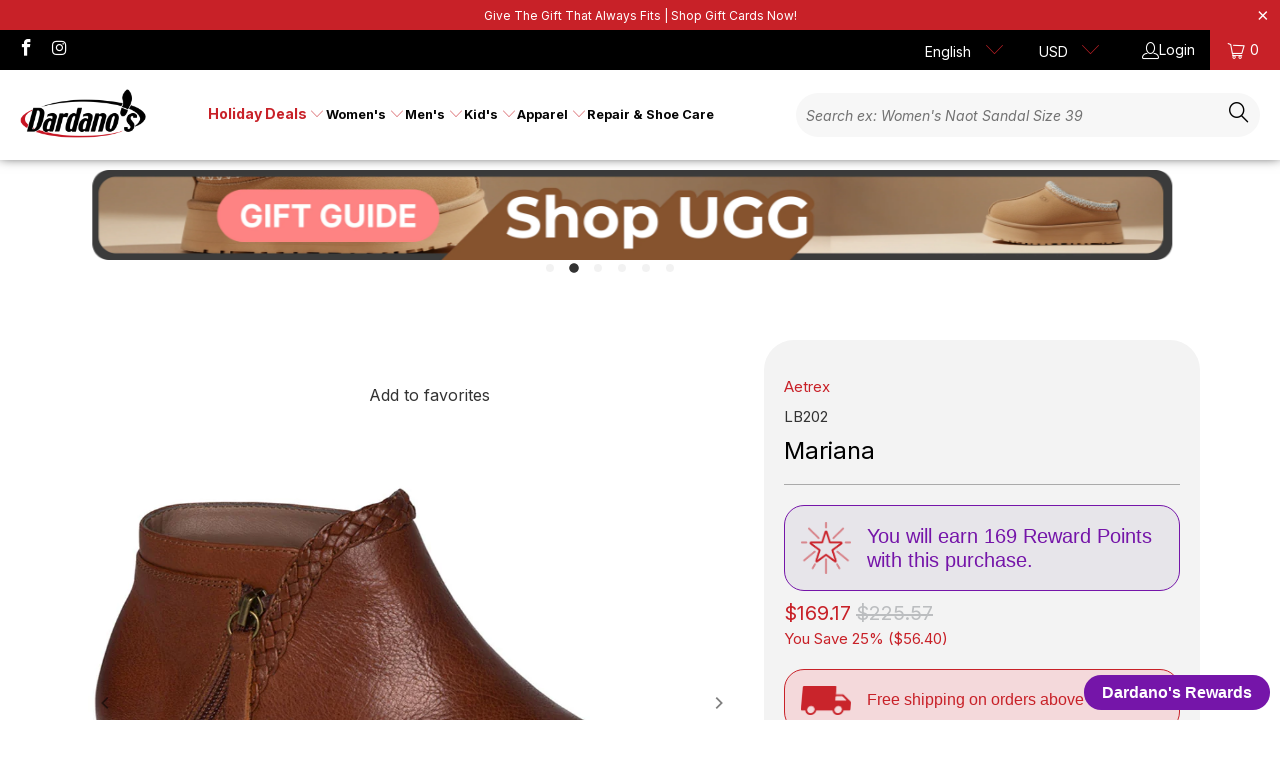

--- FILE ---
content_type: text/html; charset=utf-8
request_url: https://dardanos.com/en-ca/products/aetrex-mariana
body_size: 64067
content:


 <!DOCTYPE html>
<html class="no-js no-touch" lang="en"> <head>
	<script src="//dardanos.com/cdn/shop/files/pandectes-rules.js?v=5595362924150454614"></script> <script src="//dardanos.com/cdn/shop/t/122/assets/rcc-product-options.js?v=17784095040698513661765303049" type="text/javascript"></script> <script>
    window.Store = window.Store || {};
    window.Store.id = 43131207843;</script> <meta charset="utf-8"> <meta http-equiv="cleartype" content="on"> <meta name="robots" content="index,follow"> <!-- Mobile Specific Metas --> <meta name="HandheldFriendly" content="True"> <meta name="MobileOptimized" content="320"> <meta name="viewport" content="width=device-width,initial-scale=1"> <meta name="theme-color" content="#ffffff"> <!-- Google tag (gtag.js) -->
<script async src="https://www.googletagmanager.com/gtag/js?id=G-DF9TG0GGVN"></script>
<script>
  window.dataLayer = window.dataLayer || [];
  function gtag(){dataLayer.push(arguments);}
  gtag('js', new Date());

  gtag('config', 'G-DF9TG0GGVN');
</script> <title>
      Aetrex Mariana - Dardano&#39;s Shoes</title> <meta name="description" content="The Mariana Ankle Boot Whiskey features: Side Zipper Genuine Leather upper Arch support helps to stabilize and align feet Arch support helps to relieve common foot pain &amp;amp; plantar fasciitis Lightweight Rubber outsole Removable Insole: Yes Heel Height: 1.5&quot;"/> <!-- Preconnect Domains --> <link rel="preconnect" href="https://fonts.shopifycdn.com" /> <link rel="preconnect" href="https://cdn.shopify.com" /> <link rel="preconnect" href="https://v.shopify.com" /> <link rel="preconnect" href="https://cdn.shopifycloud.com" /> <link rel="preconnect" href="https://monorail-edge.shopifysvc.com"> <!-- fallback for browsers that don't support preconnect --> <link rel="dns-prefetch" href="https://fonts.shopifycdn.com" /> <link rel="dns-prefetch" href="https://cdn.shopify.com" /> <link rel="dns-prefetch" href="https://v.shopify.com" /> <link rel="dns-prefetch" href="https://cdn.shopifycloud.com" /> <link rel="dns-prefetch" href="https://monorail-edge.shopifysvc.com"> <!-- Preload Assets --> <link rel="preload" href="//dardanos.com/cdn/shop/t/122/assets/fancybox.css?v=19278034316635137701764635192" as="style"> <link rel="preload" href="//dardanos.com/cdn/shop/t/122/assets/styles.css?v=12979002466983642271766079825" as="style"> <link rel="preload" href="//dardanos.com/cdn/shop/t/122/assets/jquery.min.js?v=81049236547974671631764635192" as="script"> <link rel="preload" href="//dardanos.com/cdn/shop/t/122/assets/vendors.js?v=28885424706239736931764635192" as="script"> <link rel="preload" href="//dardanos.com/cdn/shop/t/122/assets/sections.js?v=152760637956549148041764635192" as="script"> <link rel="preload" href="//dardanos.com/cdn/shop/t/122/assets/utilities.js?v=91476624169356121541764635192" as="script"> <link rel="preload" href="//dardanos.com/cdn/shop/t/122/assets/app.js?v=158359464742694423361764635192" as="script"> <!-- Stylesheet for Fancybox library --> <link href="//dardanos.com/cdn/shop/t/122/assets/fancybox.css?v=19278034316635137701764635192" rel="stylesheet" type="text/css" media="all" /> <!-- Stylesheet for Nimstrata Search --> <link href="//dardanos.com/cdn/shop/t/122/assets/rcc-custom.css?v=42687230175374567531766079950" rel="stylesheet" type="text/css" media="all" /> <!-- Stylesheets for Turbo --> <link href="//dardanos.com/cdn/shop/t/122/assets/styles.css?v=12979002466983642271766079825" rel="stylesheet" type="text/css" media="all" /> <script>
      window.lazySizesConfig = window.lazySizesConfig || {};

      lazySizesConfig.expand = 300;
      lazySizesConfig.loadHidden = false;

      /*! lazysizes - v5.2.2 - bgset plugin */
      !function(e,t){var a=function(){t(e.lazySizes),e.removeEventListener("lazyunveilread",a,!0)};t=t.bind(null,e,e.document),"object"==typeof module&&module.exports?t(require("lazysizes")):"function"==typeof define&&define.amd?define(["lazysizes"],t):e.lazySizes?a():e.addEventListener("lazyunveilread",a,!0)}(window,function(e,z,g){"use strict";var c,y,b,f,i,s,n,v,m;e.addEventListener&&(c=g.cfg,y=/\s+/g,b=/\s*\|\s+|\s+\|\s*/g,f=/^(.+?)(?:\s+\[\s*(.+?)\s*\])(?:\s+\[\s*(.+?)\s*\])?$/,i=/^\s*\(*\s*type\s*:\s*(.+?)\s*\)*\s*$/,s=/\(|\)|'/,n={contain:1,cover:1},v=function(e,t){var a;t&&((a=t.match(i))&&a[1]?e.setAttribute("type",a[1]):e.setAttribute("media",c.customMedia[t]||t))},m=function(e){var t,a,i,r;e.target._lazybgset&&(a=(t=e.target)._lazybgset,(i=t.currentSrc||t.src)&&((r=g.fire(a,"bgsetproxy",{src:i,useSrc:s.test(i)?JSON.stringify(i):i})).defaultPrevented||(a.style.backgroundImage="url("+r.detail.useSrc+")")),t._lazybgsetLoading&&(g.fire(a,"_lazyloaded",{},!1,!0),delete t._lazybgsetLoading))},addEventListener("lazybeforeunveil",function(e){var t,a,i,r,s,n,l,d,o,u;!e.defaultPrevented&&(t=e.target.getAttribute("data-bgset"))&&(o=e.target,(u=z.createElement("img")).alt="",u._lazybgsetLoading=!0,e.detail.firesLoad=!0,a=t,i=o,r=u,s=z.createElement("picture"),n=i.getAttribute(c.sizesAttr),l=i.getAttribute("data-ratio"),d=i.getAttribute("data-optimumx"),i._lazybgset&&i._lazybgset.parentNode==i&&i.removeChild(i._lazybgset),Object.defineProperty(r,"_lazybgset",{value:i,writable:!0}),Object.defineProperty(i,"_lazybgset",{value:s,writable:!0}),a=a.replace(y," ").split(b),s.style.display="none",r.className=c.lazyClass,1!=a.length||n||(n="auto"),a.forEach(function(e){var t,a=z.createElement("source");n&&"auto"!=n&&a.setAttribute("sizes",n),(t=e.match(f))?(a.setAttribute(c.srcsetAttr,t[1]),v(a,t[2]),v(a,t[3])):a.setAttribute(c.srcsetAttr,e),s.appendChild(a)}),n&&(r.setAttribute(c.sizesAttr,n),i.removeAttribute(c.sizesAttr),i.removeAttribute("sizes")),d&&r.setAttribute("data-optimumx",d),l&&r.setAttribute("data-ratio",l),s.appendChild(r),i.appendChild(s),setTimeout(function(){g.loader.unveil(u),g.rAF(function(){g.fire(u,"_lazyloaded",{},!0,!0),u.complete&&m({target:u})})}))}),z.addEventListener("load",m,!0),e.addEventListener("lazybeforesizes",function(e){var t,a,i,r;e.detail.instance==g&&e.target._lazybgset&&e.detail.dataAttr&&(t=e.target._lazybgset,i=t,r=(getComputedStyle(i)||{getPropertyValue:function(){}}).getPropertyValue("background-size"),!n[r]&&n[i.style.backgroundSize]&&(r=i.style.backgroundSize),n[a=r]&&(e.target._lazysizesParentFit=a,g.rAF(function(){e.target.setAttribute("data-parent-fit",a),e.target._lazysizesParentFit&&delete e.target._lazysizesParentFit})))},!0),z.documentElement.addEventListener("lazybeforesizes",function(e){var t,a;!e.defaultPrevented&&e.target._lazybgset&&e.detail.instance==g&&(e.detail.width=(t=e.target._lazybgset,a=g.gW(t,t.parentNode),(!t._lazysizesWidth||a>t._lazysizesWidth)&&(t._lazysizesWidth=a),t._lazysizesWidth))}))});

      /*! lazysizes - v5.2.2 */
      !function(e){var t=function(u,D,f){"use strict";var k,H;if(function(){var e;var t={lazyClass:"lazyload",loadedClass:"lazyloaded",loadingClass:"lazyloading",preloadClass:"lazypreload",errorClass:"lazyerror",autosizesClass:"lazyautosizes",srcAttr:"data-src",srcsetAttr:"data-srcset",sizesAttr:"data-sizes",minSize:40,customMedia:{},init:true,expFactor:1.5,hFac:.8,loadMode:2,loadHidden:true,ricTimeout:0,throttleDelay:125};H=u.lazySizesConfig||u.lazysizesConfig||{};for(e in t){if(!(e in H)){H[e]=t[e]}}}(),!D||!D.getElementsByClassName){return{init:function(){},cfg:H,noSupport:true}}var O=D.documentElement,a=u.HTMLPictureElement,P="addEventListener",$="getAttribute",q=u[P].bind(u),I=u.setTimeout,U=u.requestAnimationFrame||I,l=u.requestIdleCallback,j=/^picture$/i,r=["load","error","lazyincluded","_lazyloaded"],i={},G=Array.prototype.forEach,J=function(e,t){if(!i[t]){i[t]=new RegExp("(\\s|^)"+t+"(\\s|$)")}return i[t].test(e[$]("class")||"")&&i[t]},K=function(e,t){if(!J(e,t)){e.setAttribute("class",(e[$]("class")||"").trim()+" "+t)}},Q=function(e,t){var i;if(i=J(e,t)){e.setAttribute("class",(e[$]("class")||"").replace(i," "))}},V=function(t,i,e){var a=e?P:"removeEventListener";if(e){V(t,i)}r.forEach(function(e){t[a](e,i)})},X=function(e,t,i,a,r){var n=D.createEvent("Event");if(!i){i={}}i.instance=k;n.initEvent(t,!a,!r);n.detail=i;e.dispatchEvent(n);return n},Y=function(e,t){var i;if(!a&&(i=u.picturefill||H.pf)){if(t&&t.src&&!e[$]("srcset")){e.setAttribute("srcset",t.src)}i({reevaluate:true,elements:[e]})}else if(t&&t.src){e.src=t.src}},Z=function(e,t){return(getComputedStyle(e,null)||{})[t]},s=function(e,t,i){i=i||e.offsetWidth;while(i<H.minSize&&t&&!e._lazysizesWidth){i=t.offsetWidth;t=t.parentNode}return i},ee=function(){var i,a;var t=[];var r=[];var n=t;var s=function(){var e=n;n=t.length?r:t;i=true;a=false;while(e.length){e.shift()()}i=false};var e=function(e,t){if(i&&!t){e.apply(this,arguments)}else{n.push(e);if(!a){a=true;(D.hidden?I:U)(s)}}};e._lsFlush=s;return e}(),te=function(i,e){return e?function(){ee(i)}:function(){var e=this;var t=arguments;ee(function(){i.apply(e,t)})}},ie=function(e){var i;var a=0;var r=H.throttleDelay;var n=H.ricTimeout;var t=function(){i=false;a=f.now();e()};var s=l&&n>49?function(){l(t,{timeout:n});if(n!==H.ricTimeout){n=H.ricTimeout}}:te(function(){I(t)},true);return function(e){var t;if(e=e===true){n=33}if(i){return}i=true;t=r-(f.now()-a);if(t<0){t=0}if(e||t<9){s()}else{I(s,t)}}},ae=function(e){var t,i;var a=99;var r=function(){t=null;e()};var n=function(){var e=f.now()-i;if(e<a){I(n,a-e)}else{(l||r)(r)}};return function(){i=f.now();if(!t){t=I(n,a)}}},e=function(){var v,m,c,h,e;var y,z,g,p,C,b,A;var n=/^img$/i;var d=/^iframe$/i;var E="onscroll"in u&&!/(gle|ing)bot/.test(navigator.userAgent);var _=0;var w=0;var N=0;var M=-1;var x=function(e){N--;if(!e||N<0||!e.target){N=0}};var W=function(e){if(A==null){A=Z(D.body,"visibility")=="hidden"}return A||!(Z(e.parentNode,"visibility")=="hidden"&&Z(e,"visibility")=="hidden")};var S=function(e,t){var i;var a=e;var r=W(e);g-=t;b+=t;p-=t;C+=t;while(r&&(a=a.offsetParent)&&a!=D.body&&a!=O){r=(Z(a,"opacity")||1)>0;if(r&&Z(a,"overflow")!="visible"){i=a.getBoundingClientRect();r=C>i.left&&p<i.right&&b>i.top-1&&g<i.bottom+1}}return r};var t=function(){var e,t,i,a,r,n,s,l,o,u,f,c;var d=k.elements;if((h=H.loadMode)&&N<8&&(e=d.length)){t=0;M++;for(;t<e;t++){if(!d[t]||d[t]._lazyRace){continue}if(!E||k.prematureUnveil&&k.prematureUnveil(d[t])){R(d[t]);continue}if(!(l=d[t][$]("data-expand"))||!(n=l*1)){n=w}if(!u){u=!H.expand||H.expand<1?O.clientHeight>500&&O.clientWidth>500?500:370:H.expand;k._defEx=u;f=u*H.expFactor;c=H.hFac;A=null;if(w<f&&N<1&&M>2&&h>2&&!D.hidden){w=f;M=0}else if(h>1&&M>1&&N<6){w=u}else{w=_}}if(o!==n){y=innerWidth+n*c;z=innerHeight+n;s=n*-1;o=n}i=d[t].getBoundingClientRect();if((b=i.bottom)>=s&&(g=i.top)<=z&&(C=i.right)>=s*c&&(p=i.left)<=y&&(b||C||p||g)&&(H.loadHidden||W(d[t]))&&(m&&N<3&&!l&&(h<3||M<4)||S(d[t],n))){R(d[t]);r=true;if(N>9){break}}else if(!r&&m&&!a&&N<4&&M<4&&h>2&&(v[0]||H.preloadAfterLoad)&&(v[0]||!l&&(b||C||p||g||d[t][$](H.sizesAttr)!="auto"))){a=v[0]||d[t]}}if(a&&!r){R(a)}}};var i=ie(t);var B=function(e){var t=e.target;if(t._lazyCache){delete t._lazyCache;return}x(e);K(t,H.loadedClass);Q(t,H.loadingClass);V(t,L);X(t,"lazyloaded")};var a=te(B);var L=function(e){a({target:e.target})};var T=function(t,i){try{t.contentWindow.location.replace(i)}catch(e){t.src=i}};var F=function(e){var t;var i=e[$](H.srcsetAttr);if(t=H.customMedia[e[$]("data-media")||e[$]("media")]){e.setAttribute("media",t)}if(i){e.setAttribute("srcset",i)}};var s=te(function(t,e,i,a,r){var n,s,l,o,u,f;if(!(u=X(t,"lazybeforeunveil",e)).defaultPrevented){if(a){if(i){K(t,H.autosizesClass)}else{t.setAttribute("sizes",a)}}s=t[$](H.srcsetAttr);n=t[$](H.srcAttr);if(r){l=t.parentNode;o=l&&j.test(l.nodeName||"")}f=e.firesLoad||"src"in t&&(s||n||o);u={target:t};K(t,H.loadingClass);if(f){clearTimeout(c);c=I(x,2500);V(t,L,true)}if(o){G.call(l.getElementsByTagName("source"),F)}if(s){t.setAttribute("srcset",s)}else if(n&&!o){if(d.test(t.nodeName)){T(t,n)}else{t.src=n}}if(r&&(s||o)){Y(t,{src:n})}}if(t._lazyRace){delete t._lazyRace}Q(t,H.lazyClass);ee(function(){var e=t.complete&&t.naturalWidth>1;if(!f||e){if(e){K(t,"ls-is-cached")}B(u);t._lazyCache=true;I(function(){if("_lazyCache"in t){delete t._lazyCache}},9)}if(t.loading=="lazy"){N--}},true)});var R=function(e){if(e._lazyRace){return}var t;var i=n.test(e.nodeName);var a=i&&(e[$](H.sizesAttr)||e[$]("sizes"));var r=a=="auto";if((r||!m)&&i&&(e[$]("src")||e.srcset)&&!e.complete&&!J(e,H.errorClass)&&J(e,H.lazyClass)){return}t=X(e,"lazyunveilread").detail;if(r){re.updateElem(e,true,e.offsetWidth)}e._lazyRace=true;N++;s(e,t,r,a,i)};var r=ae(function(){H.loadMode=3;i()});var l=function(){if(H.loadMode==3){H.loadMode=2}r()};var o=function(){if(m){return}if(f.now()-e<999){I(o,999);return}m=true;H.loadMode=3;i();q("scroll",l,true)};return{_:function(){e=f.now();k.elements=D.getElementsByClassName(H.lazyClass);v=D.getElementsByClassName(H.lazyClass+" "+H.preloadClass);q("scroll",i,true);q("resize",i,true);q("pageshow",function(e){if(e.persisted){var t=D.querySelectorAll("."+H.loadingClass);if(t.length&&t.forEach){U(function(){t.forEach(function(e){if(e.complete){R(e)}})})}}});if(u.MutationObserver){new MutationObserver(i).observe(O,{childList:true,subtree:true,attributes:true})}else{O[P]("DOMNodeInserted",i,true);O[P]("DOMAttrModified",i,true);setInterval(i,999)}q("hashchange",i,true);["focus","mouseover","click","load","transitionend","animationend"].forEach(function(e){D[P](e,i,true)});if(/d$|^c/.test(D.readyState)){o()}else{q("load",o);D[P]("DOMContentLoaded",i);I(o,2e4)}if(k.elements.length){t();ee._lsFlush()}else{i()}},checkElems:i,unveil:R,_aLSL:l}}(),re=function(){var i;var n=te(function(e,t,i,a){var r,n,s;e._lazysizesWidth=a;a+="px";e.setAttribute("sizes",a);if(j.test(t.nodeName||"")){r=t.getElementsByTagName("source");for(n=0,s=r.length;n<s;n++){r[n].setAttribute("sizes",a)}}if(!i.detail.dataAttr){Y(e,i.detail)}});var a=function(e,t,i){var a;var r=e.parentNode;if(r){i=s(e,r,i);a=X(e,"lazybeforesizes",{width:i,dataAttr:!!t});if(!a.defaultPrevented){i=a.detail.width;if(i&&i!==e._lazysizesWidth){n(e,r,a,i)}}}};var e=function(){var e;var t=i.length;if(t){e=0;for(;e<t;e++){a(i[e])}}};var t=ae(e);return{_:function(){i=D.getElementsByClassName(H.autosizesClass);q("resize",t)},checkElems:t,updateElem:a}}(),t=function(){if(!t.i&&D.getElementsByClassName){t.i=true;re._();e._()}};return I(function(){H.init&&t()}),k={cfg:H,autoSizer:re,loader:e,init:t,uP:Y,aC:K,rC:Q,hC:J,fire:X,gW:s,rAF:ee}}(e,e.document,Date);e.lazySizes=t,"object"==typeof module&&module.exports&&(module.exports=t)}("undefined"!=typeof window?window:{});</script> <!-- Icons --> <link rel="shortcut icon" type="image/x-icon" href="//dardanos.com/cdn/shop/files/Dardano_s_Favicon_180x180.png?v=1614312275"> <link rel="apple-touch-icon" href="//dardanos.com/cdn/shop/files/Dardano_s_Favicon_180x180.png?v=1614312275"/> <link rel="apple-touch-icon" sizes="57x57" href="//dardanos.com/cdn/shop/files/Dardano_s_Favicon_57x57.png?v=1614312275"/> <link rel="apple-touch-icon" sizes="60x60" href="//dardanos.com/cdn/shop/files/Dardano_s_Favicon_60x60.png?v=1614312275"/> <link rel="apple-touch-icon" sizes="72x72" href="//dardanos.com/cdn/shop/files/Dardano_s_Favicon_72x72.png?v=1614312275"/> <link rel="apple-touch-icon" sizes="76x76" href="//dardanos.com/cdn/shop/files/Dardano_s_Favicon_76x76.png?v=1614312275"/> <link rel="apple-touch-icon" sizes="114x114" href="//dardanos.com/cdn/shop/files/Dardano_s_Favicon_114x114.png?v=1614312275"/> <link rel="apple-touch-icon" sizes="180x180" href="//dardanos.com/cdn/shop/files/Dardano_s_Favicon_180x180.png?v=1614312275"/> <link rel="apple-touch-icon" sizes="228x228" href="//dardanos.com/cdn/shop/files/Dardano_s_Favicon_228x228.png?v=1614312275"/> <link rel="canonical" href="https://dardanos.com/en-ca/products/aetrex-mariana"/> <script src="//dardanos.com/cdn/shop/t/122/assets/jquery.min.js?v=81049236547974671631764635192" defer></script> <script type="text/javascript" src="/services/javascripts/currencies.js" data-no-instant></script> <script src="//dardanos.com/cdn/shop/t/122/assets/currencies.js?v=104585741455031924401764635192" defer></script> <script>
      window.PXUTheme = window.PXUTheme || {};
      window.PXUTheme.version = '8.3.0';
      window.PXUTheme.name = 'Turbo';</script>
    


    
<template id="price-ui">
  
  
<div class="zinrelobanner2"> <img
    src="https://cdn.shopify.com/s/files/1/0431/3120/7843/files/Dardanos_Rewards_Icon-72-73.png?v=1688574621"
    width="50"
    height="auto"
    loading="lazy"
  > <div class="zinrelo-banner-title-container"> <div class="zinrelo-banner-title2">You will earn <span>169</span> Reward Points with this purchase.</div> <div class="zinrelo-banner-subtitle2"></div></div>
</div>

<style>
  .zinrelobanner2 {
      border: 1px solid #7515a9;
      border-radius: 4px;
      padding: 16px;
      display: flex;
      flex-direction: row;
      align-items: center;
      background-color: #58427c14;
      font-family: -apple-system, BlinkMacSystemFont, San Francisco, Segoe UI, Roboto, Helvetica Neue, sans-serif;
  margin-bottom:10px;
  }
  .zinrelo-banner-title-container {
      display: flex;
      flex-direction: row;
      flex-wrap: wrap;
      justify-content: space-between;
      flex-grow: 1;
  }
  .zinrelo-banner-title2 {
      font-weight: 500;
      font-size: 20px;
      color: #7515a9;
      padding-left: 16px;
  }
  .zinrelo-banner-subtitle2 {
      font-size: 12px;
      color: #7515a9;
      padding-left: 16px;
      display: flex;
      align-items: center;
  }
</style> <span class="price " data-price></span><span class="compare-at-price" data-compare-at-price></span><span class="unit-pricing" data-unit-pricing></span></template> <template id="price-ui-badge"><div class="price-ui-badge__sticker price-ui-badge__sticker--"> <span class="price-ui-badge__sticker-text" data-badge></span></div></template> <template id="price-ui__price"><span class="money" data-price></span></template> <template id="price-ui__price-range">Starting at <span class="price-min" data-price-min><span class="money" data-price></span></span> - <span class="price-max" data-price-max><span class="money" data-price></span></span></template> <template id="price-ui__unit-pricing"><span class="unit-quantity" data-unit-quantity></span> | <span class="unit-price" data-unit-price><span class="money" data-price></span></span> / <span class="unit-measurement" data-unit-measurement></span></template> <template id="price-ui-badge__percent-savings-range">Save up to <span data-price-percent></span>%</template> <template id="price-ui-badge__percent-savings">Save <span data-price-percent></span>%</template> <template id="price-ui-badge__price-savings-range">Save up to <span class="money" data-price></span></template> <template id="price-ui-badge__price-savings">Save <span class="money" data-price></span></template> <template id="price-ui-badge__on-sale">Sale</template> <template id="price-ui-badge__sold-out">Size Sold out</template> <template id="price-ui-badge__in-stock">In stock</template> <script>
      
window.PXUTheme = window.PXUTheme || {};


window.PXUTheme.theme_settings = {};
window.PXUTheme.currency = {};
window.PXUTheme.routes = window.PXUTheme.routes || {};


window.PXUTheme.theme_settings.display_tos_checkbox = false;
window.PXUTheme.theme_settings.go_to_checkout = true;
window.PXUTheme.theme_settings.cart_action = "ajax";
window.PXUTheme.theme_settings.cart_shipping_calculator = false;


window.PXUTheme.theme_settings.collection_swatches = true;
window.PXUTheme.theme_settings.collection_secondary_image = false;


window.PXUTheme.currency.show_multiple_currencies = true;
window.PXUTheme.currency.shop_currency = "USD";
window.PXUTheme.currency.default_currency = "USD";
window.PXUTheme.currency.display_format = "money_format";
window.PXUTheme.currency.money_format = "${{amount}}";
window.PXUTheme.currency.money_format_no_currency = "${{amount}}";
window.PXUTheme.currency.money_format_currency = "${{amount}} CAD";
window.PXUTheme.currency.native_multi_currency = true;
window.PXUTheme.currency.iso_code = "CAD";
window.PXUTheme.currency.symbol = "$";


window.PXUTheme.theme_settings.display_inventory_left = true;
window.PXUTheme.theme_settings.inventory_threshold = 1;
window.PXUTheme.theme_settings.limit_quantity = true;


window.PXUTheme.theme_settings.menu_position = "inline";


window.PXUTheme.theme_settings.newsletter_popup = false;
window.PXUTheme.theme_settings.newsletter_popup_days = "7";
window.PXUTheme.theme_settings.newsletter_popup_mobile = false;
window.PXUTheme.theme_settings.newsletter_popup_seconds = 8;


window.PXUTheme.theme_settings.pagination_type = "load_more_button";


window.PXUTheme.theme_settings.enable_shopify_collection_badges = false;
window.PXUTheme.theme_settings.quick_shop_thumbnail_position = "bottom-thumbnails";
window.PXUTheme.theme_settings.product_form_style = "radio";
window.PXUTheme.theme_settings.sale_banner_enabled = true;
window.PXUTheme.theme_settings.display_savings = true;
window.PXUTheme.theme_settings.display_sold_out_price = true;
window.PXUTheme.theme_settings.free_text = "Free";
window.PXUTheme.theme_settings.video_looping = false;
window.PXUTheme.theme_settings.quick_shop_style = "popup";
window.PXUTheme.theme_settings.hover_enabled = false;


window.PXUTheme.routes.cart_url = "/en-ca/cart";
window.PXUTheme.routes.root_url = "/en-ca";
window.PXUTheme.routes.search_url = "/en-ca/search";
window.PXUTheme.routes.all_products_collection_url = "/en-ca/collections/all";
window.PXUTheme.routes.product_recommendations_url = "/en-ca/recommendations/products";


window.PXUTheme.theme_settings.image_loading_style = "appear";


window.PXUTheme.theme_settings.search_option = "products";
window.PXUTheme.theme_settings.search_items_to_display = 6;
window.PXUTheme.theme_settings.enable_autocomplete = true;


window.PXUTheme.theme_settings.page_dots_enabled = false;
window.PXUTheme.theme_settings.slideshow_arrow_size = "regular";


window.PXUTheme.theme_settings.quick_shop_enabled = true;


window.PXUTheme.translation = {};


window.PXUTheme.translation.agree_to_terms_warning = "You must agree with the terms and conditions to checkout.";
window.PXUTheme.translation.one_item_left = "item left";
window.PXUTheme.translation.items_left_text = "items left";
window.PXUTheme.translation.cart_savings_text = "Total Savings";
window.PXUTheme.translation.cart_discount_text = "Discount";
window.PXUTheme.translation.cart_subtotal_text = "Subtotal";
window.PXUTheme.translation.cart_remove_text = "Remove";
window.PXUTheme.translation.cart_free_text = "Free";


window.PXUTheme.translation.newsletter_success_text = "Thank you for joining our mailing list!";


window.PXUTheme.translation.notify_email = "Enter your email address...";
window.PXUTheme.translation.notify_email_value = "Translation missing: en.contact.fields.email";
window.PXUTheme.translation.notify_email_send = "Send";
window.PXUTheme.translation.notify_message_first = "Please notify me when ";
window.PXUTheme.translation.notify_message_last = " becomes available - ";
window.PXUTheme.translation.notify_success_text = "Thanks! We will notify you when this product becomes available!";


window.PXUTheme.translation.add_to_cart = "Add to Cart";
window.PXUTheme.translation.coming_soon_text = "Coming Soon";
window.PXUTheme.translation.sold_out_text = "Size Unavailable";
window.PXUTheme.translation.sale_text = "Sale";
window.PXUTheme.translation.savings_text = "You Save";
window.PXUTheme.translation.from_text = "from";
window.PXUTheme.translation.new_text = "New";
window.PXUTheme.translation.pre_order_text = "Pre-Order";
window.PXUTheme.translation.unavailable_text = "";


window.PXUTheme.translation.all_results = "View all results";
window.PXUTheme.translation.no_results = "Sorry, no results!";


window.PXUTheme.media_queries = {};
window.PXUTheme.media_queries.small = window.matchMedia( "(max-width: 480px)" );
window.PXUTheme.media_queries.medium = window.matchMedia( "(max-width: 798px)" );
window.PXUTheme.media_queries.large = window.matchMedia( "(min-width: 799px)" );
window.PXUTheme.media_queries.larger = window.matchMedia( "(min-width: 960px)" );
window.PXUTheme.media_queries.xlarge = window.matchMedia( "(min-width: 1200px)" );
window.PXUTheme.media_queries.ie10 = window.matchMedia( "all and (-ms-high-contrast: none), (-ms-high-contrast: active)" );
window.PXUTheme.media_queries.tablet = window.matchMedia( "only screen and (min-width: 799px) and (max-width: 1024px)" );
window.PXUTheme.media_queries.mobile_and_tablet = window.matchMedia( "(max-width: 1024px)" );</script> <script src="//dardanos.com/cdn/shop/t/122/assets/vendors.js?v=28885424706239736931764635192" defer></script> <script src="//dardanos.com/cdn/shop/t/122/assets/sections.js?v=152760637956549148041764635192" defer></script> <script src="//dardanos.com/cdn/shop/t/122/assets/utilities.js?v=91476624169356121541764635192" defer></script> <script src="//dardanos.com/cdn/shop/t/122/assets/app.js?v=158359464742694423361764635192" defer></script> <script></script> <script>window.performance && window.performance.mark && window.performance.mark('shopify.content_for_header.start');</script><meta name="google-site-verification" content="R7NTlW_5erupGJbakl6gUKavGxBtAMpTxZOB_Szdsww">
<meta name="facebook-domain-verification" content="5jpah2dv9gcltmw7mi5nhom4b9p733">
<meta id="shopify-digital-wallet" name="shopify-digital-wallet" content="/43131207843/digital_wallets/dialog">
<meta name="shopify-checkout-api-token" content="16f64aeb4eb7a8ba095a2d5943eac477">
<meta id="in-context-paypal-metadata" data-shop-id="43131207843" data-venmo-supported="true" data-environment="production" data-locale="en_US" data-paypal-v4="true" data-currency="CAD">
<link rel="alternate" hreflang="x-default" href="https://dardanos.com/products/aetrex-mariana">
<link rel="alternate" hreflang="en-CA" href="https://dardanos.com/en-ca/products/aetrex-mariana">
<link rel="alternate" hreflang="fr-CA" href="https://dardanos.com/fr-ca/products/aetrex-mariana">
<link rel="alternate" hreflang="en-US" href="https://dardanos.com/products/aetrex-mariana">
<link rel="alternate" type="application/json+oembed" href="https://dardanos.com/en-ca/products/aetrex-mariana.oembed">
<script async="async" src="/checkouts/internal/preloads.js?locale=en-CA"></script>
<link rel="preconnect" href="https://shop.app" crossorigin="anonymous">
<script async="async" src="https://shop.app/checkouts/internal/preloads.js?locale=en-CA&shop_id=43131207843" crossorigin="anonymous"></script>
<script id="apple-pay-shop-capabilities" type="application/json">{"shopId":43131207843,"countryCode":"US","currencyCode":"CAD","merchantCapabilities":["supports3DS"],"merchantId":"gid:\/\/shopify\/Shop\/43131207843","merchantName":"Dardano's Shoes","requiredBillingContactFields":["postalAddress","email","phone"],"requiredShippingContactFields":["postalAddress","email","phone"],"shippingType":"shipping","supportedNetworks":["visa","masterCard","amex","discover","elo","jcb"],"total":{"type":"pending","label":"Dardano's Shoes","amount":"1.00"},"shopifyPaymentsEnabled":true,"supportsSubscriptions":true}</script>
<script id="shopify-features" type="application/json">{"accessToken":"16f64aeb4eb7a8ba095a2d5943eac477","betas":["rich-media-storefront-analytics"],"domain":"dardanos.com","predictiveSearch":true,"shopId":43131207843,"locale":"en"}</script>
<script>var Shopify = Shopify || {};
Shopify.shop = "dardanos-shoes.myshopify.com";
Shopify.locale = "en";
Shopify.currency = {"active":"CAD","rate":"1.410224673"};
Shopify.country = "CA";
Shopify.theme = {"name":"Holiday Theme 2025 - Nimstrata v3","id":150914203811,"schema_name":"Turbo","schema_version":"8.3.0","theme_store_id":null,"role":"main"};
Shopify.theme.handle = "null";
Shopify.theme.style = {"id":null,"handle":null};
Shopify.cdnHost = "dardanos.com/cdn";
Shopify.routes = Shopify.routes || {};
Shopify.routes.root = "/en-ca/";</script>
<script type="module">!function(o){(o.Shopify=o.Shopify||{}).modules=!0}(window);</script>
<script>!function(o){function n(){var o=[];function n(){o.push(Array.prototype.slice.apply(arguments))}return n.q=o,n}var t=o.Shopify=o.Shopify||{};t.loadFeatures=n(),t.autoloadFeatures=n()}(window);</script>
<script>
  window.ShopifyPay = window.ShopifyPay || {};
  window.ShopifyPay.apiHost = "shop.app\/pay";
  window.ShopifyPay.redirectState = null;
</script>
<script id="shop-js-analytics" type="application/json">{"pageType":"product"}</script>
<script defer="defer" async type="module" src="//dardanos.com/cdn/shopifycloud/shop-js/modules/v2/client.init-shop-cart-sync_DtuiiIyl.en.esm.js"></script>
<script defer="defer" async type="module" src="//dardanos.com/cdn/shopifycloud/shop-js/modules/v2/chunk.common_CUHEfi5Q.esm.js"></script>
<script type="module">
  await import("//dardanos.com/cdn/shopifycloud/shop-js/modules/v2/client.init-shop-cart-sync_DtuiiIyl.en.esm.js");
await import("//dardanos.com/cdn/shopifycloud/shop-js/modules/v2/chunk.common_CUHEfi5Q.esm.js");

  window.Shopify.SignInWithShop?.initShopCartSync?.({"fedCMEnabled":true,"windoidEnabled":true});

</script>
<script>
  window.Shopify = window.Shopify || {};
  if (!window.Shopify.featureAssets) window.Shopify.featureAssets = {};
  window.Shopify.featureAssets['shop-js'] = {"shop-cart-sync":["modules/v2/client.shop-cart-sync_DFoTY42P.en.esm.js","modules/v2/chunk.common_CUHEfi5Q.esm.js"],"init-fed-cm":["modules/v2/client.init-fed-cm_D2UNy1i2.en.esm.js","modules/v2/chunk.common_CUHEfi5Q.esm.js"],"init-shop-email-lookup-coordinator":["modules/v2/client.init-shop-email-lookup-coordinator_BQEe2rDt.en.esm.js","modules/v2/chunk.common_CUHEfi5Q.esm.js"],"shop-cash-offers":["modules/v2/client.shop-cash-offers_3CTtReFF.en.esm.js","modules/v2/chunk.common_CUHEfi5Q.esm.js","modules/v2/chunk.modal_BewljZkx.esm.js"],"shop-button":["modules/v2/client.shop-button_C6oxCjDL.en.esm.js","modules/v2/chunk.common_CUHEfi5Q.esm.js"],"init-windoid":["modules/v2/client.init-windoid_5pix8xhK.en.esm.js","modules/v2/chunk.common_CUHEfi5Q.esm.js"],"avatar":["modules/v2/client.avatar_BTnouDA3.en.esm.js"],"init-shop-cart-sync":["modules/v2/client.init-shop-cart-sync_DtuiiIyl.en.esm.js","modules/v2/chunk.common_CUHEfi5Q.esm.js"],"shop-toast-manager":["modules/v2/client.shop-toast-manager_BYv_8cH1.en.esm.js","modules/v2/chunk.common_CUHEfi5Q.esm.js"],"pay-button":["modules/v2/client.pay-button_FnF9EIkY.en.esm.js","modules/v2/chunk.common_CUHEfi5Q.esm.js"],"shop-login-button":["modules/v2/client.shop-login-button_CH1KUpOf.en.esm.js","modules/v2/chunk.common_CUHEfi5Q.esm.js","modules/v2/chunk.modal_BewljZkx.esm.js"],"init-customer-accounts-sign-up":["modules/v2/client.init-customer-accounts-sign-up_aj7QGgYS.en.esm.js","modules/v2/client.shop-login-button_CH1KUpOf.en.esm.js","modules/v2/chunk.common_CUHEfi5Q.esm.js","modules/v2/chunk.modal_BewljZkx.esm.js"],"init-shop-for-new-customer-accounts":["modules/v2/client.init-shop-for-new-customer-accounts_NbnYRf_7.en.esm.js","modules/v2/client.shop-login-button_CH1KUpOf.en.esm.js","modules/v2/chunk.common_CUHEfi5Q.esm.js","modules/v2/chunk.modal_BewljZkx.esm.js"],"init-customer-accounts":["modules/v2/client.init-customer-accounts_ppedhqCH.en.esm.js","modules/v2/client.shop-login-button_CH1KUpOf.en.esm.js","modules/v2/chunk.common_CUHEfi5Q.esm.js","modules/v2/chunk.modal_BewljZkx.esm.js"],"shop-follow-button":["modules/v2/client.shop-follow-button_CMIBBa6u.en.esm.js","modules/v2/chunk.common_CUHEfi5Q.esm.js","modules/v2/chunk.modal_BewljZkx.esm.js"],"lead-capture":["modules/v2/client.lead-capture_But0hIyf.en.esm.js","modules/v2/chunk.common_CUHEfi5Q.esm.js","modules/v2/chunk.modal_BewljZkx.esm.js"],"checkout-modal":["modules/v2/client.checkout-modal_BBxc70dQ.en.esm.js","modules/v2/chunk.common_CUHEfi5Q.esm.js","modules/v2/chunk.modal_BewljZkx.esm.js"],"shop-login":["modules/v2/client.shop-login_hM3Q17Kl.en.esm.js","modules/v2/chunk.common_CUHEfi5Q.esm.js","modules/v2/chunk.modal_BewljZkx.esm.js"],"payment-terms":["modules/v2/client.payment-terms_CAtGlQYS.en.esm.js","modules/v2/chunk.common_CUHEfi5Q.esm.js","modules/v2/chunk.modal_BewljZkx.esm.js"]};
</script>
<script>(function() {
  var isLoaded = false;
  function asyncLoad() {
    if (isLoaded) return;
    isLoaded = true;
    var urls = ["https:\/\/static.klaviyo.com\/onsite\/js\/klaviyo.js?company_id=VHVikF\u0026shop=dardanos-shoes.myshopify.com","https:\/\/storage.nfcube.com\/instafeed-e978d7377bd1e631992d332c54c9cdd2.js?shop=dardanos-shoes.myshopify.com","https:\/\/shopify-extension.getredo.com\/main.js?widget_id=rj4uw0otvohhvqp\u0026shop=dardanos-shoes.myshopify.com"];
    for (var i = 0; i <urls.length; i++) {
      var s = document.createElement('script');
      s.type = 'text/javascript';
      s.async = true;
      s.src = urls[i];
      var x = document.getElementsByTagName('script')[0];
      x.parentNode.insertBefore(s, x);
    }
  };
  if(window.attachEvent) {
    window.attachEvent('onload', asyncLoad);
  } else {
    window.addEventListener('load', asyncLoad, false);
  }
})();</script>
<script id="__st">var __st={"a":43131207843,"offset":-25200,"reqid":"673cab10-09b7-4f96-8a48-155b91a9ba54-1766583681","pageurl":"dardanos.com\/en-ca\/products\/aetrex-mariana","u":"ea242a266134","p":"product","rtyp":"product","rid":5436030320803};</script>
<script>window.ShopifyPaypalV4VisibilityTracking = true;</script>
<script id="captcha-bootstrap">!function(){'use strict';const t='contact',e='account',n='new_comment',o=[[t,t],['blogs',n],['comments',n],[t,'customer']],c=[[e,'customer_login'],[e,'guest_login'],[e,'recover_customer_password'],[e,'create_customer']],r=t=>t.map((([t,e])=>`form[action*='/${t}']:not([data-nocaptcha='true']) input[name='form_type'][value='${e}']`)).join(','),a=t=>()=>t?[...document.querySelectorAll(t)].map((t=>t.form)):[];function s(){const t=[...o],e=r(t);return a(e)}const i='password',u='form_key',d=['recaptcha-v3-token','g-recaptcha-response','h-captcha-response',i],f=()=>{try{return window.sessionStorage}catch{return}},m='__shopify_v',_=t=>t.elements[u];function p(t,e,n=!1){try{const o=window.sessionStorage,c=JSON.parse(o.getItem(e)),{data:r}=function(t){const{data:e,action:n}=t;return t[m]||n?{data:e,action:n}:{data:t,action:n}}(c);for(const[e,n]of Object.entries(r))t.elements[e]&&(t.elements[e].value=n);n&&o.removeItem(e)}catch(o){console.error('form repopulation failed',{error:o})}}const l='form_type',E='cptcha';function T(t){t.dataset[E]=!0}const w=window,h=w.document,L='Shopify',v='ce_forms',y='captcha';let A=!1;((t,e)=>{const n=(g='f06e6c50-85a8-45c8-87d0-21a2b65856fe',I='https://cdn.shopify.com/shopifycloud/storefront-forms-hcaptcha/ce_storefront_forms_captcha_hcaptcha.v1.5.2.iife.js',D={infoText:'Protected by hCaptcha',privacyText:'Privacy',termsText:'Terms'},(t,e,n)=>{const o=w[L][v],c=o.bindForm;if(c)return c(t,g,e,D).then(n);var r;o.q.push([[t,g,e,D],n]),r=I,A||(h.body.append(Object.assign(h.createElement('script'),{id:'captcha-provider',async:!0,src:r})),A=!0)});var g,I,D;w[L]=w[L]||{},w[L][v]=w[L][v]||{},w[L][v].q=[],w[L][y]=w[L][y]||{},w[L][y].protect=function(t,e){n(t,void 0,e),T(t)},Object.freeze(w[L][y]),function(t,e,n,w,h,L){const[v,y,A,g]=function(t,e,n){const i=e?o:[],u=t?c:[],d=[...i,...u],f=r(d),m=r(i),_=r(d.filter((([t,e])=>n.includes(e))));return[a(f),a(m),a(_),s()]}(w,h,L),I=t=>{const e=t.target;return e instanceof HTMLFormElement?e:e&&e.form},D=t=>v().includes(t);t.addEventListener('submit',(t=>{const e=I(t);if(!e)return;const n=D(e)&&!e.dataset.hcaptchaBound&&!e.dataset.recaptchaBound,o=_(e),c=g().includes(e)&&(!o||!o.value);(n||c)&&t.preventDefault(),c&&!n&&(function(t){try{if(!f())return;!function(t){const e=f();if(!e)return;const n=_(t);if(!n)return;const o=n.value;o&&e.removeItem(o)}(t);const e=Array.from(Array(32),(()=>Math.random().toString(36)[2])).join('');!function(t,e){_(t)||t.append(Object.assign(document.createElement('input'),{type:'hidden',name:u})),t.elements[u].value=e}(t,e),function(t,e){const n=f();if(!n)return;const o=[...t.querySelectorAll(`input[type='${i}']`)].map((({name:t})=>t)),c=[...d,...o],r={};for(const[a,s]of new FormData(t).entries())c.includes(a)||(r[a]=s);n.setItem(e,JSON.stringify({[m]:1,action:t.action,data:r}))}(t,e)}catch(e){console.error('failed to persist form',e)}}(e),e.submit())}));const S=(t,e)=>{t&&!t.dataset[E]&&(n(t,e.some((e=>e===t))),T(t))};for(const o of['focusin','change'])t.addEventListener(o,(t=>{const e=I(t);D(e)&&S(e,y())}));const B=e.get('form_key'),M=e.get(l),P=B&&M;t.addEventListener('DOMContentLoaded',(()=>{const t=y();if(P)for(const e of t)e.elements[l].value===M&&p(e,B);[...new Set([...A(),...v().filter((t=>'true'===t.dataset.shopifyCaptcha))])].forEach((e=>S(e,t)))}))}(h,new URLSearchParams(w.location.search),n,t,e,['guest_login'])})(!0,!0)}();</script>
<script integrity="sha256-4kQ18oKyAcykRKYeNunJcIwy7WH5gtpwJnB7kiuLZ1E=" data-source-attribution="shopify.loadfeatures" defer="defer" src="//dardanos.com/cdn/shopifycloud/storefront/assets/storefront/load_feature-a0a9edcb.js" crossorigin="anonymous"></script>
<script crossorigin="anonymous" defer="defer" src="//dardanos.com/cdn/shopifycloud/storefront/assets/shopify_pay/storefront-65b4c6d7.js?v=20250812"></script>
<script data-source-attribution="shopify.dynamic_checkout.dynamic.init">var Shopify=Shopify||{};Shopify.PaymentButton=Shopify.PaymentButton||{isStorefrontPortableWallets:!0,init:function(){window.Shopify.PaymentButton.init=function(){};var t=document.createElement("script");t.src="https://dardanos.com/cdn/shopifycloud/portable-wallets/latest/portable-wallets.en.js",t.type="module",document.head.appendChild(t)}};
</script>
<script data-source-attribution="shopify.dynamic_checkout.buyer_consent">
  function portableWalletsHideBuyerConsent(e){var t=document.getElementById("shopify-buyer-consent"),n=document.getElementById("shopify-subscription-policy-button");t&&n&&(t.classList.add("hidden"),t.setAttribute("aria-hidden","true"),n.removeEventListener("click",e))}function portableWalletsShowBuyerConsent(e){var t=document.getElementById("shopify-buyer-consent"),n=document.getElementById("shopify-subscription-policy-button");t&&n&&(t.classList.remove("hidden"),t.removeAttribute("aria-hidden"),n.addEventListener("click",e))}window.Shopify?.PaymentButton&&(window.Shopify.PaymentButton.hideBuyerConsent=portableWalletsHideBuyerConsent,window.Shopify.PaymentButton.showBuyerConsent=portableWalletsShowBuyerConsent);
</script>
<script>
  function portableWalletsCleanup(e){e&&e.src&&console.error("Failed to load portable wallets script "+e.src);var t=document.querySelectorAll("shopify-accelerated-checkout .shopify-payment-button__skeleton, shopify-accelerated-checkout-cart .wallet-cart-button__skeleton"),e=document.getElementById("shopify-buyer-consent");for(let e=0;e<t.length;e++)t[e].remove();e&&e.remove()}function portableWalletsNotLoadedAsModule(e){e instanceof ErrorEvent&&"string"==typeof e.message&&e.message.includes("import.meta")&&"string"==typeof e.filename&&e.filename.includes("portable-wallets")&&(window.removeEventListener("error",portableWalletsNotLoadedAsModule),window.Shopify.PaymentButton.failedToLoad=e,"loading"===document.readyState?document.addEventListener("DOMContentLoaded",window.Shopify.PaymentButton.init):window.Shopify.PaymentButton.init())}window.addEventListener("error",portableWalletsNotLoadedAsModule);
</script>

<script type="module" src="https://dardanos.com/cdn/shopifycloud/portable-wallets/latest/portable-wallets.en.js" onError="portableWalletsCleanup(this)" crossorigin="anonymous"></script>
<script nomodule>
  document.addEventListener("DOMContentLoaded", portableWalletsCleanup);
</script>

<link id="shopify-accelerated-checkout-styles" rel="stylesheet" media="screen" href="https://dardanos.com/cdn/shopifycloud/portable-wallets/latest/accelerated-checkout-backwards-compat.css" crossorigin="anonymous">
<style id="shopify-accelerated-checkout-cart">
        #shopify-buyer-consent {
  margin-top: 1em;
  display: inline-block;
  width: 100%;
}

#shopify-buyer-consent.hidden {
  display: none;
}

#shopify-subscription-policy-button {
  background: none;
  border: none;
  padding: 0;
  text-decoration: underline;
  font-size: inherit;
  cursor: pointer;
}

#shopify-subscription-policy-button::before {
  box-shadow: none;
}

      </style>

<script>window.performance && window.performance.mark && window.performance.mark('shopify.content_for_header.end');</script>

    

<meta name="author" content="Dardano&#39;s Shoes">
<meta property="og:url" content="https://dardanos.com/en-ca/products/aetrex-mariana">
<meta property="og:site_name" content="Dardano&#39;s Shoes"> <meta property="og:type" content="product"> <meta property="og:title" content="Mariana"> <meta property="og:image" content="https://dardanos.com/cdn/shop/products/lb202_df506622-bab7-4b29-a1e8-2579b6f8ccc3_600x.jpg?v=1605131520"> <meta property="og:image:secure_url" content="https://dardanos.com/cdn/shop/products/lb202_df506622-bab7-4b29-a1e8-2579b6f8ccc3_600x.jpg?v=1605131520"> <meta property="og:image:width" content="1000"> <meta property="og:image:height" content="1100"> <meta property="og:image" content="https://dardanos.com/cdn/shop/products/lb202w_right_a34f0c09-320e-473c-a99f-3aa4c666fdd9_600x.jpg?v=1645732153"> <meta property="og:image:secure_url" content="https://dardanos.com/cdn/shop/products/lb202w_right_a34f0c09-320e-473c-a99f-3aa4c666fdd9_600x.jpg?v=1645732153"> <meta property="og:image:width" content="1000"> <meta property="og:image:height" content="1100"> <meta property="og:image" content="https://dardanos.com/cdn/shop/products/lb202w_extra_81edde06-48a4-494a-9930-f404d6f1eaba_600x.jpg?v=1645732153"> <meta property="og:image:secure_url" content="https://dardanos.com/cdn/shop/products/lb202w_extra_81edde06-48a4-494a-9930-f404d6f1eaba_600x.jpg?v=1645732153"> <meta property="og:image:width" content="1000"> <meta property="og:image:height" content="1100"> <meta property="product:price:amount" content="169.17"> <meta property="product:price:currency" content="USD"> <meta property="og:description" content="The Mariana Ankle Boot Whiskey features: Side Zipper Genuine Leather upper Arch support helps to stabilize and align feet Arch support helps to relieve common foot pain &amp;amp; plantar fasciitis Lightweight Rubber outsole Removable Insole: Yes Heel Height: 1.5&quot;">




<meta name="twitter:card" content="summary"> <meta name="twitter:title" content="Mariana"> <meta name="twitter:description" content="The Mariana Ankle Boot Whiskey features:

Side Zipper
Genuine Leather upper
Arch support helps to stabilize and align feet
Arch support helps to relieve common foot pain &amp;amp; plantar fasciitis
Lightweight Rubber outsole
Removable Insole: Yes
Heel Height: 1.5&quot;
"> <meta name="twitter:image" content="https://dardanos.com/cdn/shop/products/lb202_df506622-bab7-4b29-a1e8-2579b6f8ccc3_240x.jpg?v=1605131520"> <meta name="twitter:image:width" content="240"> <meta name="twitter:image:height" content="240"> <meta name="twitter:image:alt" content="Aetrex - Mariana"> <link rel="stylesheet" href="https://cdnjs.cloudflare.com/ajax/libs/flickity/2.2.1/flickity.min.css" /> <script src="https://cdnjs.cloudflare.com/ajax/libs/flickity/2.2.1/flickity.pkgd.min.js"></script>
<script type="text/javascript" async="" src="https://shopify-extension.getredo.com/main.js?widget_id=rj4uw0otvohhvqp&amp;shop=dardanos-shoes.myshopify.com"></script>


<!-- BEGIN app block: shopify://apps/pandectes-gdpr/blocks/banner/58c0baa2-6cc1-480c-9ea6-38d6d559556a -->
  
    <script>
      if (!window.PandectesRulesSettings) {
        window.PandectesRulesSettings = {"store":{"id":43131207843,"adminMode":false,"headless":false,"storefrontRootDomain":"","checkoutRootDomain":"","storefrontAccessToken":""},"banner":{"revokableTrigger":false,"cookiesBlockedByDefault":"-1","hybridStrict":true,"isActive":true},"geolocation":{"auOnly":false,"brOnly":false,"caOnly":false,"chOnly":false,"euOnly":false,"jpOnly":false,"nzOnly":false,"thOnly":false,"zaOnly":false,"canadaOnly":false,"globalVisibility":true},"blocker":{"isActive":true,"googleConsentMode":{"isActive":true,"id":"","analyticsId":"G-DF9TG0GGVN","adwordsId":"AW-415453993","adStorageCategory":4,"analyticsStorageCategory":2,"functionalityStorageCategory":1,"personalizationStorageCategory":1,"securityStorageCategory":0,"customEvent":true,"redactData":true,"urlPassthrough":false,"dataLayerProperty":"dataLayer","waitForUpdate":0,"useNativeChannel":true},"facebookPixel":{"isActive":true,"id":"108526734421397","ldu":false},"microsoft":{"isActive":false,"uetTags":""},"clarity":{},"rakuten":{"isActive":false,"cmp":false,"ccpa":false},"gpcIsActive":true,"klaviyoIsActive":true,"defaultBlocked":7,"patterns":{"whiteList":["pay.google.com"],"blackList":{"1":["static.hotjar.com/c/hotjar","google-analytics.com|googletagmanager.com/gtag/destination|googletagmanager.com/gtag/js?id=UA|googletagmanager.com/gtag/js?id=G","www.paypal.com","zinrelo.com","getredo.com"],"2":["https://www.googletagmanager.com/gtm.js?id=GTM"],"4":["googletagmanager.com/gtag/js\\?id=AW|googleadservices.com","static.klaviyo.com|www.klaviyo.com|static-tracking.klaviyo.com|a.klaviyo.com","connect.facebook.net","ajlog.dardanos.com","s.pinimg.com/ct/core.js|s.pinimg.com/ct/lib","analytics.tiktok.com/i18n/pixel","intg.snapchat.com/shopify/shopify-scevent-init.js"],"8":[]},"iframesWhiteList":[],"iframesBlackList":{"1":["www.youtube.com|www.youtube-nocookie.com"],"2":[],"4":[],"8":[]},"beaconsWhiteList":[],"beaconsBlackList":{"1":[],"2":[],"4":[],"8":[]}}}};
        window.PandectesRulesSettings.auto = true;
        const rulesScript = document.createElement('script');
        rulesScript.src = "https://cdn.shopify.com/extensions/019b4b70-fcb5-7666-8dba-224cff7a5813/gdpr-204/assets/pandectes-rules.js";
        const firstChild = document.head.firstChild;
        document.head.insertBefore(rulesScript, firstChild);
      }
    </script>
  
  <script>
    
      window.PandectesSettings = {"store":{"id":43131207843,"plan":"premium","theme":"Copy of Summer Destination 2025","primaryLocale":"en","adminMode":false,"headless":false,"storefrontRootDomain":"","checkoutRootDomain":"","storefrontAccessToken":""},"tsPublished":1755706054,"declaration":{"showType":true,"showPurpose":false,"showProvider":false,"declIntroText":"We use cookies to optimize website functionality, analyze the performance, and provide personalized experience to you. Some cookies are essential to make the website operate and function correctly. Those cookies cannot be disabled. In this window you can manage your preference of cookies.","showDateGenerated":true},"language":{"unpublished":[],"languageMode":"Single","fallbackLanguage":"en","languageDetection":"browser","languagesSupported":[]},"texts":{"managed":{"headerText":{"en":"We respect your privacy"},"consentText":{"en":"This website uses cookies to ensure you get the best experience."},"linkText":{"en":"Learn more"},"imprintText":{"en":"Imprint"},"googleLinkText":{"en":"Google's Privacy Terms"},"allowButtonText":{"en":"Accept"},"denyButtonText":{"en":"Decline"},"dismissButtonText":{"en":"Ok"},"leaveSiteButtonText":{"en":"Leave this site"},"preferencesButtonText":{"en":"Preferences"},"cookiePolicyText":{"en":"Cookie policy"},"preferencesPopupTitleText":{"en":"Manage consent preferences"},"preferencesPopupIntroText":{"en":"We use cookies to optimize website functionality, analyze the performance, and provide personalized experience to you. Some cookies are essential to make the website operate and function correctly. Those cookies cannot be disabled. In this window you can manage your preference of cookies."},"preferencesPopupSaveButtonText":{"en":"Save preferences"},"preferencesPopupCloseButtonText":{"en":"Close"},"preferencesPopupAcceptAllButtonText":{"en":"Accept all"},"preferencesPopupRejectAllButtonText":{"en":"Reject all"},"cookiesDetailsText":{"en":"Cookies details"},"preferencesPopupAlwaysAllowedText":{"en":"Always allowed"},"accessSectionParagraphText":{"en":"You have the right to request access to your data at any time."},"accessSectionTitleText":{"en":"Data portability"},"accessSectionAccountInfoActionText":{"en":"Personal data"},"accessSectionDownloadReportActionText":{"en":"Request export"},"accessSectionGDPRRequestsActionText":{"en":"Data subject requests"},"accessSectionOrdersRecordsActionText":{"en":"Orders"},"rectificationSectionParagraphText":{"en":"You have the right to request your data to be updated whenever you think it is appropriate."},"rectificationSectionTitleText":{"en":"Data Rectification"},"rectificationCommentPlaceholder":{"en":"Describe what you want to be updated"},"rectificationCommentValidationError":{"en":"Comment is required"},"rectificationSectionEditAccountActionText":{"en":"Request an update"},"erasureSectionTitleText":{"en":"Right to be forgotten"},"erasureSectionParagraphText":{"en":"You have the right to ask all your data to be erased. After that, you will no longer be able to access your account."},"erasureSectionRequestDeletionActionText":{"en":"Request personal data deletion"},"consentDate":{"en":"Consent date"},"consentId":{"en":"Consent ID"},"consentSectionChangeConsentActionText":{"en":"Change consent preference"},"consentSectionConsentedText":{"en":"You consented to the cookies policy of this website on"},"consentSectionNoConsentText":{"en":"You have not consented to the cookies policy of this website."},"consentSectionTitleText":{"en":"Your cookie consent"},"consentStatus":{"en":"Consent preference"},"confirmationFailureMessage":{"en":"Your request was not verified. Please try again and if problem persists, contact store owner for assistance"},"confirmationFailureTitle":{"en":"A problem occurred"},"confirmationSuccessMessage":{"en":"We will soon get back to you as to your request."},"confirmationSuccessTitle":{"en":"Your request is verified"},"guestsSupportEmailFailureMessage":{"en":"Your request was not submitted. Please try again and if problem persists, contact store owner for assistance."},"guestsSupportEmailFailureTitle":{"en":"A problem occurred"},"guestsSupportEmailPlaceholder":{"en":"E-mail address"},"guestsSupportEmailSuccessMessage":{"en":"If you are registered as a customer of this store, you will soon receive an email with instructions on how to proceed."},"guestsSupportEmailSuccessTitle":{"en":"Thank you for your request"},"guestsSupportEmailValidationError":{"en":"Email is not valid"},"guestsSupportInfoText":{"en":"Please login with your customer account to further proceed."},"submitButton":{"en":"Submit"},"submittingButton":{"en":"Submitting..."},"cancelButton":{"en":"Cancel"},"declIntroText":{"en":"We use cookies to optimize website functionality, analyze the performance, and provide personalized experience to you. Some cookies are essential to make the website operate and function correctly. Those cookies cannot be disabled. In this window you can manage your preference of cookies."},"declName":{"en":"Name"},"declPurpose":{"en":"Purpose"},"declType":{"en":"Type"},"declRetention":{"en":"Retention"},"declProvider":{"en":"Provider"},"declFirstParty":{"en":"First-party"},"declThirdParty":{"en":"Third-party"},"declSeconds":{"en":"seconds"},"declMinutes":{"en":"minutes"},"declHours":{"en":"hours"},"declDays":{"en":"days"},"declMonths":{"en":"months"},"declYears":{"en":"years"},"declSession":{"en":"Session"},"declDomain":{"en":"Domain"},"declPath":{"en":"Path"}},"categories":{"strictlyNecessaryCookiesTitleText":{"en":"Strictly necessary cookies"},"strictlyNecessaryCookiesDescriptionText":{"en":"These cookies are essential in order to enable you to move around the website and use its features, such as accessing secure areas of the website. The website cannot function properly without these cookies."},"functionalityCookiesTitleText":{"en":"Functional cookies"},"functionalityCookiesDescriptionText":{"en":"These cookies enable the site to provide enhanced functionality and personalisation. They may be set by us or by third party providers whose services we have added to our pages. If you do not allow these cookies then some or all of these services may not function properly."},"performanceCookiesTitleText":{"en":"Performance cookies"},"performanceCookiesDescriptionText":{"en":"These cookies enable us to monitor and improve the performance of our website. For example, they allow us to count visits, identify traffic sources and see which parts of the site are most popular."},"targetingCookiesTitleText":{"en":"Targeting cookies"},"targetingCookiesDescriptionText":{"en":"These cookies may be set through our site by our advertising partners. They may be used by those companies to build a profile of your interests and show you relevant adverts on other sites.    They do not store directly personal information, but are based on uniquely identifying your browser and internet device. If you do not allow these cookies, you will experience less targeted advertising."},"unclassifiedCookiesTitleText":{"en":"Unclassified cookies"},"unclassifiedCookiesDescriptionText":{"en":"Unclassified cookies are cookies that we are in the process of classifying, together with the providers of individual cookies."}},"auto":{}},"library":{"previewMode":false,"fadeInTimeout":0,"defaultBlocked":-1,"showLink":true,"showImprintLink":false,"showGoogleLink":true,"enabled":true,"cookie":{"expiryDays":365,"secure":true,"domain":""},"dismissOnScroll":false,"dismissOnWindowClick":false,"dismissOnTimeout":false,"palette":{"popup":{"background":"#FFFFFF","backgroundForCalculations":{"a":1,"b":255,"g":255,"r":255},"text":"#000000"},"button":{"background":"transparent","backgroundForCalculations":{"a":1,"b":255,"g":255,"r":255},"text":"#C82128","textForCalculation":{"a":1,"b":40,"g":33,"r":200},"border":"#C82128"}},"content":{"href":"https://dardanos-shoes.myshopify.com/policies/privacy-policy","imprintHref":"/","close":"&#10005;","target":"","logo":"<img class=\"cc-banner-logo\" style=\"max-height: 28px;\" src=\"https://dardanos-shoes.myshopify.com/cdn/shop/files/pandectes-banner-logo.png\" alt=\"Cookie banner\" />"},"window":"<div role=\"dialog\" aria-label=\"{{header}}\" aria-describedby=\"cookieconsent:desc\" id=\"pandectes-banner\" class=\"cc-window-wrapper cc-bottom-wrapper\"><div class=\"pd-cookie-banner-window cc-window {{classes}}\"><!--googleoff: all-->{{children}}<!--googleon: all--></div></div>","compliance":{"custom":"<div class=\"cc-compliance cc-highlight\">{{preferences}}{{allow}}</div>"},"type":"custom","layouts":{"basic":"{{logo}}{{messagelink}}{{compliance}}"},"position":"bottom","theme":"wired","revokable":false,"animateRevokable":false,"revokableReset":false,"revokableLogoUrl":"https://dardanos-shoes.myshopify.com/cdn/shop/files/pandectes-reopen-logo.png","revokablePlacement":"bottom-left","revokableMarginHorizontal":15,"revokableMarginVertical":15,"static":false,"autoAttach":true,"hasTransition":true,"blacklistPage":[""],"elements":{"close":"<button aria-label=\"Close\" type=\"button\" class=\"cc-close\">{{close}}</button>","dismiss":"<button type=\"button\" class=\"cc-btn cc-btn-decision cc-dismiss\">{{dismiss}}</button>","allow":"<button type=\"button\" class=\"cc-btn cc-btn-decision cc-allow\">{{allow}}</button>","deny":"<button type=\"button\" class=\"cc-btn cc-btn-decision cc-deny\">{{deny}}</button>","preferences":"<button type=\"button\" class=\"cc-btn cc-settings\" onclick=\"Pandectes.fn.openPreferences()\">{{preferences}}</button>"}},"geolocation":{"auOnly":false,"brOnly":false,"caOnly":false,"chOnly":false,"euOnly":false,"jpOnly":false,"nzOnly":false,"thOnly":false,"zaOnly":false,"canadaOnly":false,"globalVisibility":true},"dsr":{"guestsSupport":false,"accessSectionDownloadReportAuto":false},"banner":{"resetTs":1738706926,"extraCss":"        .cc-banner-logo {max-width: 24em!important;}    @media(min-width: 768px) {.cc-window.cc-floating{max-width: 24em!important;width: 24em!important;}}    .cc-message, .pd-cookie-banner-window .cc-header, .cc-logo {text-align: left}    .cc-window-wrapper{z-index: 2147483647;}    .cc-window{z-index: 2147483647;font-family: inherit;}    .pd-cookie-banner-window .cc-header{font-family: inherit;}    .pd-cp-ui{font-family: inherit; background-color: #FFFFFF;color:#000000;}    button.pd-cp-btn, a.pd-cp-btn{}    input + .pd-cp-preferences-slider{background-color: rgba(0, 0, 0, 0.3)}    .pd-cp-scrolling-section::-webkit-scrollbar{background-color: rgba(0, 0, 0, 0.3)}    input:checked + .pd-cp-preferences-slider{background-color: rgba(0, 0, 0, 1)}    .pd-cp-scrolling-section::-webkit-scrollbar-thumb {background-color: rgba(0, 0, 0, 1)}    .pd-cp-ui-close{color:#000000;}    .pd-cp-preferences-slider:before{background-color: #FFFFFF}    .pd-cp-title:before {border-color: #000000!important}    .pd-cp-preferences-slider{background-color:#000000}    .pd-cp-toggle{color:#000000!important}    @media(max-width:699px) {.pd-cp-ui-close-top svg {fill: #000000}}    .pd-cp-toggle:hover,.pd-cp-toggle:visited,.pd-cp-toggle:active{color:#000000!important}    .pd-cookie-banner-window {box-shadow: 0 0 18px rgb(0 0 0 / 20%);}      @media (max-width: 768px) {.cc-banner-logo {display: none;}.cc-window.cc-floating {padding: 1em !important;}    }","customJavascript":{"useButtons":true},"showPoweredBy":false,"logoHeight":28,"revokableTrigger":false,"hybridStrict":true,"cookiesBlockedByDefault":"7","isActive":true,"implicitSavePreferences":true,"cookieIcon":false,"blockBots":false,"showCookiesDetails":true,"hasTransition":true,"blockingPage":false,"showOnlyLandingPage":false,"leaveSiteUrl":"https://www.google.com","linkRespectStoreLang":false},"cookies":{"0":[{"name":"secure_customer_sig","type":"http","domain":"dardanos.com","path":"/","provider":"Shopify","firstParty":true,"retention":"1 year(s)","expires":1,"unit":"declYears","purpose":{"en":"Used to identify a user after they sign into a shop as a customer so they do not need to log in again."}},{"name":"localization","type":"http","domain":"dardanos.com","path":"/","provider":"Shopify","firstParty":true,"retention":"1 year(s)","expires":1,"unit":"declYears","purpose":{"en":"Used to localize the cart to the correct country."}},{"name":"cart_currency","type":"http","domain":"dardanos.com","path":"/","provider":"Shopify","firstParty":true,"retention":"2 week(s)","expires":2,"unit":"declWeeks","purpose":{"en":"Used after a checkout is completed to initialize a new empty cart with the same currency as the one just used."}},{"name":"_tracking_consent","type":"http","domain":".dardanos.com","path":"/","provider":"Shopify","firstParty":true,"retention":"1 year(s)","expires":1,"unit":"declYears","purpose":{"en":"Used to store a user's preferences if a merchant has set up privacy rules in the visitor's region."}},{"name":"shopify_pay_redirect","type":"http","domain":"dardanos.com","path":"/","provider":"Shopify","firstParty":true,"retention":"1 hour(s)","expires":1,"unit":"declHours","purpose":{"en":"Used to accelerate the checkout process when the buyer has a Shop Pay account."}},{"name":"cart","type":"http","domain":"dardanos.com","path":"/","provider":"Shopify","firstParty":true,"retention":"1 month(s)","expires":1,"unit":"declMonths","purpose":{"en":"Contains information related to the user's cart."}},{"name":"keep_alive","type":"http","domain":"dardanos.com","path":"/","provider":"Shopify","firstParty":true,"retention":"30 minute(s)","expires":30,"unit":"declMinutes","purpose":{"en":"Used when international domain redirection is enabled to determine if a request is the first one of a session."}},{"name":"cart_sig","type":"http","domain":"dardanos.com","path":"/","provider":"Shopify","firstParty":true,"retention":"1 month(s)","expires":1,"unit":"declMonths","purpose":{"en":"A hash of the contents of a cart. This is used to verify the integrity of the cart and to ensure performance of some cart operations."}},{"name":"locale_bar_accepted","type":"http","domain":"dardanos.com","path":"/","provider":"Shopify","firstParty":true,"retention":"Session","expires":-55,"unit":"declYears","purpose":{"en":"Preserves if the modal from the geolocation app was accepted."}},{"name":"wpm-test-cookie","type":"http","domain":"com","path":"/","provider":"Unknown","firstParty":false,"retention":"Session","expires":1,"unit":"declSeconds","purpose":{"en":""}}],"1":[],"2":[{"name":"_ga","type":"http","domain":".dardanos.com","path":"/","provider":"Google","firstParty":true,"retention":"1 year(s)","expires":1,"unit":"declYears","purpose":{"en":"Cookie is set by Google Analytics with unknown functionality"}},{"name":"__cf_bm","type":"http","domain":".ajlog.dardanos.com","path":"/","provider":"CloudFlare","firstParty":true,"retention":"30 minute(s)","expires":30,"unit":"declMinutes","purpose":{"en":"Used to manage incoming traffic that matches criteria associated with bots."}},{"name":"_ga_DF9TG0GGVN","type":"http","domain":".dardanos.com","path":"/","provider":"Google","firstParty":true,"retention":"1 year(s)","expires":1,"unit":"declYears","purpose":{"en":""}}],"4":[],"8":[{"name":"tag_user_id","type":"http","domain":".dardanos.com","path":"/","provider":"Unknown","firstParty":true,"retention":"1 year(s)","expires":1,"unit":"declYears","purpose":{"en":""}},{"name":"tag_session","type":"http","domain":".dardanos.com","path":"/","provider":"Unknown","firstParty":true,"retention":"30 minute(s)","expires":30,"unit":"declMinutes","purpose":{"en":""}},{"name":"ss_enduser_cookie|f828edcf6c","type":"http","domain":"app.zinrelo.com","path":"/","provider":"Unknown","firstParty":false,"retention":"Session","expires":-55,"unit":"declYears","purpose":{"en":""}},{"name":"sample","type":"http","domain":"app.zinrelo.com","path":"/","provider":"Unknown","firstParty":false,"retention":"Session","expires":-55,"unit":"declYears","purpose":{"en":""}},{"name":"cookie_check","type":"http","domain":"app.zinrelo.com","path":"/","provider":"Unknown","firstParty":false,"retention":"Session","expires":-55,"unit":"declYears","purpose":{"en":""}},{"name":"wpm-test-cookie","type":"http","domain":"dardanos.com","path":"/","provider":"Unknown","firstParty":true,"retention":"Session","expires":1,"unit":"declSeconds","purpose":{"en":""}},{"name":"cookie_check","type":"http","domain":"dardanos.com","path":"/","provider":"Unknown","firstParty":true,"retention":"Session","expires":1,"unit":"declSeconds","purpose":{"en":""}}]},"blocker":{"isActive":true,"googleConsentMode":{"id":"","analyticsId":"G-DF9TG0GGVN","adwordsId":"AW-415453993","isActive":true,"adStorageCategory":4,"analyticsStorageCategory":2,"personalizationStorageCategory":1,"functionalityStorageCategory":1,"customEvent":true,"securityStorageCategory":0,"redactData":true,"urlPassthrough":false,"dataLayerProperty":"dataLayer","waitForUpdate":0,"useNativeChannel":true},"facebookPixel":{"id":"108526734421397","isActive":true,"ldu":false},"microsoft":{"isActive":false,"uetTags":""},"rakuten":{"isActive":false,"cmp":false,"ccpa":false},"klaviyoIsActive":true,"gpcIsActive":true,"clarity":{},"defaultBlocked":7,"patterns":{"whiteList":["pay.google.com"],"blackList":{"1":["static.hotjar.com/c/hotjar","google-analytics.com|googletagmanager.com/gtag/destination|googletagmanager.com/gtag/js?id=UA|googletagmanager.com/gtag/js?id=G","www.paypal.com","zinrelo.com","getredo.com"],"2":["https://www.googletagmanager.com/gtm.js?id=GTM"],"4":["googletagmanager.com/gtag/js\\?id=AW|googleadservices.com","static.klaviyo.com|www.klaviyo.com|static-tracking.klaviyo.com|a.klaviyo.com","connect.facebook.net","ajlog.dardanos.com","s.pinimg.com/ct/core.js|s.pinimg.com/ct/lib","analytics.tiktok.com/i18n/pixel","intg.snapchat.com/shopify/shopify-scevent-init.js"],"8":[]},"iframesWhiteList":[],"iframesBlackList":{"1":["www.youtube.com|www.youtube-nocookie.com"],"2":[],"4":[],"8":[]},"beaconsWhiteList":[],"beaconsBlackList":{"1":[],"2":[],"4":[],"8":[]}}}};
    
    window.addEventListener('DOMContentLoaded', function(){
      const script = document.createElement('script');
    
      script.src = "https://cdn.shopify.com/extensions/019b4b70-fcb5-7666-8dba-224cff7a5813/gdpr-204/assets/pandectes-core.js";
    
      script.defer = true;
      document.body.appendChild(script);
    })
  </script>


<!-- END app block --><!-- BEGIN app block: shopify://apps/redo/blocks/redo_app_embed/c613644b-6df4-4d11-b336-43a5c06745a1 --><!-- BEGIN app snippet: env -->

<script>
  if (typeof process === "undefined") {
    process = {};
  }
  process.env ??= {};
  process.env.AMPLITUDE_API_KEY = "b5eacb35b49c693d959231826b35f7ca";
  process.env.IPIFY_API_KEY = "at_S8q5xe1hwi5jKf6CSb4V661KXTKK2";
  process.env.REDO_API_URL = "https://shopify-cdn.getredo.com";
  process.env.REDO_CHAT_WIDGET_URL = "https://chat-widget.getredo.com";
  process.env.REDO_SHOPIFY_SERVER_URL = "https://shopify-server.getredo.com";

  if (typeof redoStorefront === "undefined") {
    redoStorefront = {};
  }
  redoStorefront.env ??= {};
  redoStorefront.env.AMPLITUDE_API_KEY = "b5eacb35b49c693d959231826b35f7ca";
  redoStorefront.env.IPIFY_API_KEY = "at_S8q5xe1hwi5jKf6CSb4V661KXTKK2";
  redoStorefront.env.REDO_API_URL = "https://shopify-cdn.getredo.com";
  redoStorefront.env.REDO_CHAT_WIDGET_URL = "https://chat-widget.getredo.com";
  redoStorefront.env.REDO_SHOPIFY_SERVER_URL = "https://shopify-server.getredo.com";
</script>
<!-- END app snippet -->
<script>
  const parts = navigator.userAgent.split(" ").map(part => btoa(part)).join("").replace(/=/g, "").toLowerCase();
  if (!parts.includes("2hyb21lluxpz2h0ag91c2") && !parts.includes("w90bwzwcg93zxikdiwmjipk")) {
    const script = document.createElement("script");
    script.async = true;
    script.src = "https://cdn.shopify.com/extensions/019b4ebf-4913-74ce-b855-82ddbd245e05/1.130319/assets/main.js";
    document.head.appendChild(script);
  }
</script>

<!-- END app block --><!-- BEGIN app block: shopify://apps/trueloyalty-formerly-zinrelo/blocks/embed/6e99a1e9-b7b7-4f8c-b45d-433ab7fff18f --><script type="text/javascript">

  function hexToBase64(hexstring) {
    return btoa(hexstring.match(/\w{2}/g).map(function (a) {
      return String.fromCharCode(parseInt(a, 16));
    }).join(""));
  }

  // Function to encode base64 URL
  function Base64EncodeUrl(str) {
    return str.replace(/\+/g, '-').replace(/\//g, '_').replace(/\=+$/, '');
  }

  

  function hexToBase64(hexstring) {
    return btoa(hexstring.match(/\w{2}/g).map(function (a) {
      return String.fromCharCode(parseInt(a, 16));
    }).join(""));
  }

  // Function to encode base64 URL
  function Base64EncodeUrl(str) {
    return str.replace(/\+/g, '-').replace(/\//g, '_').replace(/\=+$/, '');
  }

  

  
  
  
  
  

  // Members info
  
  
  
  
  

  

  // Members info
  
  
  
  
  

  

  
  

  


  
  
  
  
  
  
  

  let jwtPayload = "eyJhbGciOiAiSFMyNTYiLCAidHlwIjogIkpXVCJ9.[base64]";
  let jwtHexSignature = "c20ac40e1c4392a49db4b4b701de42ef0acb04cb54566759011f9c6e12273d54";
  let base64JWTSignature = Base64EncodeUrl(hexToBase64(jwtHexSignature));
  let jwt_token = jwtPayload + "." + base64JWTSignature;

  window._zrl  =  window._zrl || [];
  var  init_data = {
    // "server": "https://docker.shopsocially.com",
    // "server": "https://automation.shopsocially.com",
    "server": "https://app.zinrelo.com",
    "version": 'v2',
    "jwt_token": jwt_token,
    "partner_id" : "f828edcf6c"

  };

  
  
    _zrl.push( [ 'init' , init_data ] );
  

</script>





<script
  defer
  src="//cdn.zinrelo.com/js/all.js"
  type="text/javascript"></script><!-- END app block --><!-- BEGIN app block: shopify://apps/blotout-edgetag/blocks/app-embed/ae22d985-ba57-41f5-94c5-18d3dd98ea3c -->


  <script>window.edgetagSharedVariables = {...window.edgetagSharedVariables,tagUrl: 'https://ajlog.dardanos.com'};</script><script async type="text/javascript" src="https://ajlog.dardanos.com/load"></script><script>/* Copyright (c) Blotout, Inc. | Version 24-33 */window.edgetag = window.edgetag || function() {(edgetag.stubs = edgetag.stubs || []).push(arguments);};!function() {const url = new URL(window.location.href);const params = new URLSearchParams(url.search);const userId =params.get('et_u_id') ||params.get('tag_user_id') ||params.get('_glc[tag_user_id]') ||'';edgetag("init", {edgeURL: window.edgetagSharedVariables.tagUrl,disableConsentCheck: false,userId});}();/* Set session_id to sessionStorage */window.addEventListener('edgetag-initialized', (/** @type CustomEvent<{ session: { sessionId: string } }> */ e) => {sessionStorage.setItem('tag_session', e.detail.session.sessionId);});edgetag("tag", "PageView", {}, {}, { destination: window.edgetagSharedVariables.tagUrl });</script><!-- BEGIN app snippet: page-capture --><script>!function() {const newsletterFormSelectors = ["#ContactFooter",".klaviyo-form","#wisepops-root","#contact_form","form[id*=\"newsletter\" i]","form[id*=\"subscribe\" i]","form.ml-block-form","#email_signup","form[id^=omnisend-form]"];const newsletterForm = newsletterFormSelectors.join(",");const sendNewsletterEvent = (beacon) => {let name = 'Subscribe';if (!name) {return;}if (name === 'Subscribe') {name = 'Lead';}if (beacon) {edgetag("tag", name, {}, {}, { method: "beacon", destination: window.edgetagSharedVariables.tagUrl });} else {edgetag("tag", name, {}, {}, { destination: window.edgetagSharedVariables.tagUrl });}};const getUser = (form, selectors) => {const user = {};if (!selectors) {return user;}Object.entries(selectors).forEach(([userKey, selector]) => {if (!selector || selector.length === 0) {return;}const selectorArray = Array.isArray(selector) ? selector : [selector];for (const selector of selectorArray) {if (!selector) {continue;}const inputUserValue = form.querySelector(selector);const userValue = (inputUserValue && inputUserValue.value) || "";if (userValue) {user[userKey] = userValue;break;}}});return user;};const sendUserData = (userData,isBeacon) => {if (!userData || !Object.keys(userData).length) {return;}if (isBeacon) {edgetag('data', userData, {}, { method: 'beacon', destination: window.edgetagSharedVariables.tagUrl });return;}edgetag("data", userData, {}, { destination: window.edgetagSharedVariables.tagUrl });};const actions = [{selectors: ["[type=\"submit\"]", newsletterForm],length: 2,fun: (ele) => {const user = getUser(ele, {email: ["input[type=\"email\"]", "input[name*=\"email\" i]:not([type=\"hidden\" i])"],phone: ["input[type=\"tel\"]", "input[name*=\"phone\" i]:not([type=\"hidden\" i])"],firstName: "input[name*=\"name\" i]:not([type=\"hidden\" i])",dateOfBirth: "input[name*=\"birthday\" i]:not([type=\"hidden\" i])"});sendUserData(user);sendNewsletterEvent(true);},current: 0},{selectors: ["button:not([role='combobox'])", newsletterForm],length: 2,fun: (ele) => {const user = getUser(ele, {email: ["input[type=\"email\"]", "input[name*=\"email\" i]:not([type=\"hidden\" i])"],phone: ["input[type=\"tel\"]", "input[name*=\"phone\" i]:not([type=\"hidden\" i])"],firstName: "input[name*=\"name\" i]:not([type=\"hidden\" i])",dateOfBirth: "input[name*=\"birthday\" i]:not([type=\"hidden\" i])"});sendUserData(user);sendNewsletterEvent(true);},current: 0},{selectors: ["[type=\"submit\"]", "form[action=\"/account/login\"]"],length: 2,fun: (ele) => {const user = getUser(ele, {email: ['input[type=\"email\"]', "#CustomerEmail"]});sendUserData(user);},current: 0},{selectors: ["[type=\"submit\"]", "form[action=\"/account\"]"],length: 2,fun: (ele) => {let user = getUser(ele, {email: [ 'input[type=\"email\"]', 'input[name=\"customer[email]\"]', '#RegisterForm-email' ],phone: "input[type=\"tel\"]",firstName: [ '#RegisterForm-FirstName', 'input[name=\"customer[first_name]\"]','input[name*=\"first\" i]:not([type=\"hidden\" i])' ],lastName: [ '#RegisterForm-LastName', 'input[name=\"customer[last_name]\"]','input[name*=\"last\" i]:not([type=\"hidden\" i])' ]});if (!user.firstName && !user.lastName) {user = {...user,...getUser(ele, { firstName: "input[name*=\"name\" i]:not([type=\"hidden\" i])" })};}sendUserData(user);edgetag("tag", "CompleteRegistration", {}, {}, { destination: window.edgetagSharedVariables.tagUrl });},current: 0},{selectors: ["[type=\"submit\"]", "form[action^=\"/contact\"]"],length: 2,fun: (ele) => {const user = getUser(ele, {email: ["input[type=\"email\"]", "input[name*=\"email\" i]:not([type=\"hidden\" i])"],phone: ["input[type=\"tel\"]", "input[name*=\"phone\" i]:not([type=\"hidden\" i])"],firstName: ["input[name*=\"first\" i]:not([type=\"hidden\" i])", "input[name*=\"name\" i]:not([type=\"hidden\" i])", "input[name*=\"nom\" i]:not([type=\"hidden\" i])"],lastName: "input[id*=\"last\" i]:not([type=\"hidden\" i])"});sendUserData(user);edgetag("tag", "Contact", {}, {}, { destination: window.edgetagSharedVariables.tagUrl });},current: 0}];const resetActions = () => {for (let i = 0; i < actions.length; i++) {actions[i].current = 0;}};const checkElement = (element) => {if (!element || element.nodeName === "BODY") {resetActions();return;}if (element.nodeName !== "DIV" && element.nodeName !== "INPUT" && element.nodeName !== "A" && element.nodeName !== "BUTTON" && element.nodeName !== "FORM") {checkElement(element.parentElement);return;}for (let i = 0; i < actions.length; ++i) {if (element.matches(actions[i].selectors[actions[i].current])) {++actions[i].current;if (actions[i].length === actions[i].current) {actions[i].fun(element);resetActions();return;}}}checkElement(element.parentElement);};document.addEventListener("click", (e) => {checkElement(e.target);}, { capture: true });window.addEventListener("message",(event) => {if (event.origin !== "https://creatives.attn.tv") {return;}if (!event.data || !event.data.__attentive) {return;}try {const data = event.data.__attentive;if (!data.action || !data.action.includes("LEAD")) {return;}const user = {};if (data.email) {user.email = data.email;}if (data.phone) {user.phone = data.phone.replace(/[^0-9]/g, "");}sendUserData(user);sendNewsletterEvent();} catch (e) {console.log("[Edgetag]", e);}},false);window.addEventListener("message", (event) => {if (!event || !event.origin || !event.data || !event.origin.includes("postscript")) {return;}const user = {};if (event.data.values?.phone) {user.phone = event.data.values.phone;}if (event.data.CollectedEmailEvent?.email) {user.email = event.data.CollectedEmailEvent.email;}if (user.email || user.phone) {sendUserData(user);sendNewsletterEvent();}});window.juapp = window.juapp||function(){(window.juapp.q=window.juapp.q||[]).push(arguments)};juapp("trackFunc", "engagement", function(email, eventname, promotitle, cmid, options, form) {if (!email) {return;}const userData = { email };form.forEach((item) => {if (item.name === "phone_number" && item.value) {userData["phone"] = item.value;}});edgetag("data", userData);sendNewsletterEvent();});document.addEventListener('click', (e) => {if (!e.target.closest('form[action*="api.bounceexchange.com"] [type="submit"]')) {return;}const form = e.target.closest('form[action*="api.bounceexchange.com"]');if (!form) {return;}const user = getUser(form, {email: 'input[type="email"]',phone: 'input[type="tel"]',});sendUserData(user);if (user && Object.keys(user).length > 0) {sendNewsletterEvent();}}, { capture: true });document.addEventListener('submit', (e) => {if (!e.target.matches('form#customer_login')) {return;}if (e.target.getAttribute('action') === '/account/login' && e.target.querySelector('[type="submit"]')) {return;}const user = getUser(e.target, {email: ['input[type="email"]','#CustomerEmail'],});if (!user.email) {return;}sendUserData(user, true);});document.addEventListener('submit', (e) => {if (!e.target.matches('form#create_customer')) {return;}if (e.target.getAttribute('action') === '/account' && e.target.querySelector('[type="submit"]')) {return;}const user = getUser(e.target, {email: [ 'input[type=\"email\"]', 'input[name=\"customer[email]\"]', '#RegisterForm-email' ],phone: "input[type=\"tel\"]",firstName: [ '#RegisterForm-FirstName', 'input[name=\"customer[first_name]\"]','input[name*=\"first\" i]:not([type=\"hidden\" i])' ],lastName: [ '#RegisterForm-LastName', 'input[name=\"customer[last_name]\"]','input[name*=\"last\" i]:not([type=\"hidden\" i])' ]});sendUserData(user, true);edgetag("tag", "CompleteRegistration", {}, {}, { method: 'beacon', destination: window.edgetagSharedVariables.tagUrl });});window.addEventListener('emotiveForms', ({ detail }) => {if (detail?.type !== 'SUBMITTED' || !detail?.metadata) {return;}const { email, phone_number: phone } = detail.metadata;const user = {};if (email) {user.email = email;}if (phone) {user.phone = phone;}if (Object.keys(user).length === 0) {return;}sendUserData(user);sendNewsletterEvent();});window.addEventListener('load', () => {let wisepopsCheckAttempts = 0;const captureWisepops = () => {wisepopsCheckAttempts++;if (typeof window.wisepops === 'function') {wisepops('listen', 'after-form-submit', function (event) {const eveEle = event.target.elements;const emailEle = eveEle['email'] || eveEle['email_address'];const email = emailEle && emailEle.value;const phone =(eveEle['phone-dialcode'] ? eveEle['phone-dialcode'].value : '') +(eveEle['phone-number'] ? eveEle['phone-number'].value : '');const firstName = eveEle['first_name'] && eveEle['first_name'].value;const lastName = eveEle['last_name'] && eveEle['last_name'].value;const data = {};if (email) {data.email = email;}if (phone) {data.phone = phone;}if (firstName) {data.firstName = firstName;}if (lastName) {data.lastName = lastName;}sendUserData(data);if (email || phone ) {sendNewsletterEvent();}});} else if (wisepopsCheckAttempts <= 10) {setTimeout(captureWisepops, 1000);}};captureWisepops();if (window.OptiMonk) {OptiMonk.addListener(document,'optimonk#campaign-before_mark_filled',function (event) {const campaign = event.parameters?.campaignId ?OptiMonk.campaigns[event.parameters.campaignId] :undefined;if (!campaign) {return;}const data = campaign.data;if (!data) {return;}const user = {};const email = data['visitor[email]'];if (email) {user.email = email;}const firstName = data['visitor[firstname]'];if (firstName) {user.firstName = firstName;}const [_, phone] = Object.entries(data).find(([key, value]) => key.includes('custom_fields') && value.startsWith('+')) ?? [];if (phone) {user.phone = phone;}sendUserData(user);if (phone || email) {sendNewsletterEvent();}});}});window.addEventListener('FORMTORO_FORM_LOADED', (t) => {const formToroIframe = document.querySelector(`[data-formtoro-form="${t.detail}"]`);if (!formToroIframe) {return;}const formToroRoot = formToroIframe.shadowRoot;const formToroForm =formToroRoot?.querySelector('ft-form-container');if (!formToroForm) {return;}formToroForm.addEventListener('submit',(e) => {const formData = new FormData(e.target);const email = formData.get('email');const user = {};if (email) {user.email = email;}const countryCodeEle = e.target.querySelector('div[class$="phone-number"] [class*="dropdown"]');const countryCode = countryCodeEle?.value;const phone = formData.get('phone-number')?.replace(/\D/g, '');if (phone) {user.phone = phone;if (countryCode) {user.phone = countryCode + phone;}}if (Object.keys(user).length == 0) {return;}sendUserData(user);sendNewsletterEvent();},{ capture: true });}, { once: true });document.addEventListener('octane.quiz.completed',(e) => {if (!e || !e.detail) {return;}const email = e.detail.email;if (!email) {return;}sendUserData({ email });sendNewsletterEvent();},{ capture: true });document.addEventListener('alia:signup', (e) => {const data = e.detail;if (!data) {return;}sendUserData({ email: data.email, phone: data.phone });sendNewsletterEvent();});}();</script><!-- END app snippet -->



<!-- END app block --><!-- BEGIN app block: shopify://apps/klaviyo-email-marketing-sms/blocks/klaviyo-onsite-embed/2632fe16-c075-4321-a88b-50b567f42507 -->












  <script async src="https://static.klaviyo.com/onsite/js/VHVikF/klaviyo.js?company_id=VHVikF"></script>
  <script>!function(){if(!window.klaviyo){window._klOnsite=window._klOnsite||[];try{window.klaviyo=new Proxy({},{get:function(n,i){return"push"===i?function(){var n;(n=window._klOnsite).push.apply(n,arguments)}:function(){for(var n=arguments.length,o=new Array(n),w=0;w<n;w++)o[w]=arguments[w];var t="function"==typeof o[o.length-1]?o.pop():void 0,e=new Promise((function(n){window._klOnsite.push([i].concat(o,[function(i){t&&t(i),n(i)}]))}));return e}}})}catch(n){window.klaviyo=window.klaviyo||[],window.klaviyo.push=function(){var n;(n=window._klOnsite).push.apply(n,arguments)}}}}();</script>

  
    <script id="viewed_product">
      if (item == null) {
        var _learnq = _learnq || [];

        var MetafieldReviews = null
        var MetafieldYotpoRating = null
        var MetafieldYotpoCount = null
        var MetafieldLooxRating = null
        var MetafieldLooxCount = null
        var okendoProduct = null
        var okendoProductReviewCount = null
        var okendoProductReviewAverageValue = null
        try {
          // The following fields are used for Customer Hub recently viewed in order to add reviews.
          // This information is not part of __kla_viewed. Instead, it is part of __kla_viewed_reviewed_items
          MetafieldReviews = {};
          MetafieldYotpoRating = null
          MetafieldYotpoCount = null
          MetafieldLooxRating = null
          MetafieldLooxCount = null

          okendoProduct = null
          // If the okendo metafield is not legacy, it will error, which then requires the new json formatted data
          if (okendoProduct && 'error' in okendoProduct) {
            okendoProduct = null
          }
          okendoProductReviewCount = okendoProduct ? okendoProduct.reviewCount : null
          okendoProductReviewAverageValue = okendoProduct ? okendoProduct.reviewAverageValue : null
        } catch (error) {
          console.error('Error in Klaviyo onsite reviews tracking:', error);
        }

        var item = {
          Name: "Mariana",
          ProductID: 5436030320803,
          Categories: ["$150 \u0026 Under UPDATED","All","All Sale","All Sale Footwear","All Test","Black Friday 2023 $150 \u0026 Under","Black Friday 2023 $200 \u0026 Under","Discount Approved Brands","Featured Products Home Page","Footwear","Meta Abandon Cart (Main)","Mother's Day","social ad sale page","Women's"],
          ImageURL: "https://dardanos.com/cdn/shop/products/lb202_df506622-bab7-4b29-a1e8-2579b6f8ccc3_grande.jpg?v=1605131520",
          URL: "https://dardanos.com/en-ca/products/aetrex-mariana",
          Brand: "Aetrex",
          Price: "$169.17",
          Value: "169.17",
          CompareAtPrice: "$225.57"
        };
        _learnq.push(['track', 'Viewed Product', item]);
        _learnq.push(['trackViewedItem', {
          Title: item.Name,
          ItemId: item.ProductID,
          Categories: item.Categories,
          ImageUrl: item.ImageURL,
          Url: item.URL,
          Metadata: {
            Brand: item.Brand,
            Price: item.Price,
            Value: item.Value,
            CompareAtPrice: item.CompareAtPrice
          },
          metafields:{
            reviews: MetafieldReviews,
            yotpo:{
              rating: MetafieldYotpoRating,
              count: MetafieldYotpoCount,
            },
            loox:{
              rating: MetafieldLooxRating,
              count: MetafieldLooxCount,
            },
            okendo: {
              rating: okendoProductReviewAverageValue,
              count: okendoProductReviewCount,
            }
          }
        }]);
      }
    </script>
  




  <script>
    window.klaviyoReviewsProductDesignMode = false
  </script>



  <!-- BEGIN app snippet: customer-hub-data --><script>
  if (!window.customerHub) {
    window.customerHub = {};
  }
  window.customerHub.storefrontRoutes = {
    login: "/en-ca/account/login?return_url=%2F%23k-hub",
    register: "/en-ca/account/register?return_url=%2F%23k-hub",
    logout: "/en-ca/account/logout",
    profile: "/en-ca/account",
    addresses: "/en-ca/account/addresses",
  };
  
  window.customerHub.userId = null;
  
  window.customerHub.storeDomain = "dardanos-shoes.myshopify.com";

  
    window.customerHub.activeProduct = {
      name: "Mariana",
      category: null,
      imageUrl: "https://dardanos.com/cdn/shop/products/lb202_df506622-bab7-4b29-a1e8-2579b6f8ccc3_grande.jpg?v=1605131520",
      id: "5436030320803",
      link: "https://dardanos.com/en-ca/products/aetrex-mariana",
      variants: [
        
          {
            id: "35472327475363",
            
            imageUrl: "https://dardanos.com/cdn/shop/products/lb202_df506622-bab7-4b29-a1e8-2579b6f8ccc3.jpg?v=1605131520&width=500",
            
            price: "16917",
            currency: "USD",
            availableForSale: false,
            title: "Whiskey \/ M \/ 35",
          },
        
          {
            id: "35472327508131",
            
            imageUrl: "https://dardanos.com/cdn/shop/products/lb202_df506622-bab7-4b29-a1e8-2579b6f8ccc3.jpg?v=1605131520&width=500",
            
            price: "16917",
            currency: "USD",
            availableForSale: false,
            title: "Whiskey \/ M \/ 36",
          },
        
          {
            id: "35472327540899",
            
            imageUrl: "https://dardanos.com/cdn/shop/products/lb202_df506622-bab7-4b29-a1e8-2579b6f8ccc3.jpg?v=1605131520&width=500",
            
            price: "16917",
            currency: "USD",
            availableForSale: false,
            title: "Whiskey \/ M \/ 37",
          },
        
          {
            id: "35472327573667",
            
            imageUrl: "https://dardanos.com/cdn/shop/products/lb202_df506622-bab7-4b29-a1e8-2579b6f8ccc3.jpg?v=1605131520&width=500",
            
            price: "16917",
            currency: "USD",
            availableForSale: false,
            title: "Whiskey \/ M \/ 38",
          },
        
          {
            id: "35472327606435",
            
            imageUrl: "https://dardanos.com/cdn/shop/products/lb202_df506622-bab7-4b29-a1e8-2579b6f8ccc3.jpg?v=1605131520&width=500",
            
            price: "16917",
            currency: "USD",
            availableForSale: false,
            title: "Whiskey \/ M \/ 39",
          },
        
          {
            id: "35472327639203",
            
            imageUrl: "https://dardanos.com/cdn/shop/products/lb202_df506622-bab7-4b29-a1e8-2579b6f8ccc3.jpg?v=1605131520&width=500",
            
            price: "16917",
            currency: "USD",
            availableForSale: false,
            title: "Whiskey \/ M \/ 40",
          },
        
          {
            id: "35472327671971",
            
            imageUrl: "https://dardanos.com/cdn/shop/products/lb202_df506622-bab7-4b29-a1e8-2579b6f8ccc3.jpg?v=1605131520&width=500",
            
            price: "16917",
            currency: "USD",
            availableForSale: false,
            title: "Whiskey \/ M \/ 41",
          },
        
          {
            id: "35472327704739",
            
            imageUrl: "https://dardanos.com/cdn/shop/products/lb202_df506622-bab7-4b29-a1e8-2579b6f8ccc3.jpg?v=1605131520&width=500",
            
            price: "16917",
            currency: "USD",
            availableForSale: false,
            title: "Whiskey \/ M \/ 42",
          },
        
      ],
    };
    window.customerHub.activeProduct.variants.forEach((variant) => {
        
        variant.price = `${variant.price.slice(0, -2)}.${variant.price.slice(-2)}`;
    });
  

  
    window.customerHub.storeLocale = {
        currentLanguage: 'en',
        currentCountry: 'CA',
        availableLanguages: [
          
            {
              iso_code: 'en',
              endonym_name: 'English'
            },
          
            {
              iso_code: 'fr',
              endonym_name: 'français'
            }
          
        ],
        availableCountries: [
          
            {
              iso_code: 'AL',
              name: 'Albania',
              currency_code: 'ALL'
            },
          
            {
              iso_code: 'DZ',
              name: 'Algeria',
              currency_code: 'DZD'
            },
          
            {
              iso_code: 'AD',
              name: 'Andorra',
              currency_code: 'EUR'
            },
          
            {
              iso_code: 'AO',
              name: 'Angola',
              currency_code: 'USD'
            },
          
            {
              iso_code: 'AI',
              name: 'Anguilla',
              currency_code: 'XCD'
            },
          
            {
              iso_code: 'AG',
              name: 'Antigua &amp; Barbuda',
              currency_code: 'XCD'
            },
          
            {
              iso_code: 'AR',
              name: 'Argentina',
              currency_code: 'USD'
            },
          
            {
              iso_code: 'AM',
              name: 'Armenia',
              currency_code: 'AMD'
            },
          
            {
              iso_code: 'AW',
              name: 'Aruba',
              currency_code: 'AWG'
            },
          
            {
              iso_code: 'AU',
              name: 'Australia',
              currency_code: 'AUD'
            },
          
            {
              iso_code: 'AT',
              name: 'Austria',
              currency_code: 'EUR'
            },
          
            {
              iso_code: 'AZ',
              name: 'Azerbaijan',
              currency_code: 'AZN'
            },
          
            {
              iso_code: 'BS',
              name: 'Bahamas',
              currency_code: 'BSD'
            },
          
            {
              iso_code: 'BH',
              name: 'Bahrain',
              currency_code: 'USD'
            },
          
            {
              iso_code: 'BD',
              name: 'Bangladesh',
              currency_code: 'BDT'
            },
          
            {
              iso_code: 'BB',
              name: 'Barbados',
              currency_code: 'BBD'
            },
          
            {
              iso_code: 'BE',
              name: 'Belgium',
              currency_code: 'EUR'
            },
          
            {
              iso_code: 'BZ',
              name: 'Belize',
              currency_code: 'BZD'
            },
          
            {
              iso_code: 'BJ',
              name: 'Benin',
              currency_code: 'XOF'
            },
          
            {
              iso_code: 'BM',
              name: 'Bermuda',
              currency_code: 'USD'
            },
          
            {
              iso_code: 'BO',
              name: 'Bolivia',
              currency_code: 'BOB'
            },
          
            {
              iso_code: 'BA',
              name: 'Bosnia &amp; Herzegovina',
              currency_code: 'BAM'
            },
          
            {
              iso_code: 'BW',
              name: 'Botswana',
              currency_code: 'BWP'
            },
          
            {
              iso_code: 'BR',
              name: 'Brazil',
              currency_code: 'USD'
            },
          
            {
              iso_code: 'VG',
              name: 'British Virgin Islands',
              currency_code: 'USD'
            },
          
            {
              iso_code: 'BN',
              name: 'Brunei',
              currency_code: 'BND'
            },
          
            {
              iso_code: 'BG',
              name: 'Bulgaria',
              currency_code: 'BGN'
            },
          
            {
              iso_code: 'BF',
              name: 'Burkina Faso',
              currency_code: 'XOF'
            },
          
            {
              iso_code: 'BI',
              name: 'Burundi',
              currency_code: 'USD'
            },
          
            {
              iso_code: 'KH',
              name: 'Cambodia',
              currency_code: 'KHR'
            },
          
            {
              iso_code: 'CM',
              name: 'Cameroon',
              currency_code: 'XAF'
            },
          
            {
              iso_code: 'CA',
              name: 'Canada',
              currency_code: 'CAD'
            },
          
            {
              iso_code: 'CV',
              name: 'Cape Verde',
              currency_code: 'CVE'
            },
          
            {
              iso_code: 'BQ',
              name: 'Caribbean Netherlands',
              currency_code: 'USD'
            },
          
            {
              iso_code: 'KY',
              name: 'Cayman Islands',
              currency_code: 'KYD'
            },
          
            {
              iso_code: 'TD',
              name: 'Chad',
              currency_code: 'XAF'
            },
          
            {
              iso_code: 'CL',
              name: 'Chile',
              currency_code: 'USD'
            },
          
            {
              iso_code: 'CN',
              name: 'China',
              currency_code: 'CNY'
            },
          
            {
              iso_code: 'CO',
              name: 'Colombia',
              currency_code: 'USD'
            },
          
            {
              iso_code: 'KM',
              name: 'Comoros',
              currency_code: 'KMF'
            },
          
            {
              iso_code: 'CK',
              name: 'Cook Islands',
              currency_code: 'NZD'
            },
          
            {
              iso_code: 'CR',
              name: 'Costa Rica',
              currency_code: 'CRC'
            },
          
            {
              iso_code: 'HR',
              name: 'Croatia',
              currency_code: 'EUR'
            },
          
            {
              iso_code: 'CW',
              name: 'Curaçao',
              currency_code: 'ANG'
            },
          
            {
              iso_code: 'CY',
              name: 'Cyprus',
              currency_code: 'EUR'
            },
          
            {
              iso_code: 'CZ',
              name: 'Czechia',
              currency_code: 'CZK'
            },
          
            {
              iso_code: 'DK',
              name: 'Denmark',
              currency_code: 'DKK'
            },
          
            {
              iso_code: 'DJ',
              name: 'Djibouti',
              currency_code: 'DJF'
            },
          
            {
              iso_code: 'DM',
              name: 'Dominica',
              currency_code: 'XCD'
            },
          
            {
              iso_code: 'DO',
              name: 'Dominican Republic',
              currency_code: 'DOP'
            },
          
            {
              iso_code: 'EC',
              name: 'Ecuador',
              currency_code: 'USD'
            },
          
            {
              iso_code: 'EG',
              name: 'Egypt',
              currency_code: 'EGP'
            },
          
            {
              iso_code: 'SV',
              name: 'El Salvador',
              currency_code: 'USD'
            },
          
            {
              iso_code: 'GQ',
              name: 'Equatorial Guinea',
              currency_code: 'XAF'
            },
          
            {
              iso_code: 'EE',
              name: 'Estonia',
              currency_code: 'EUR'
            },
          
            {
              iso_code: 'SZ',
              name: 'Eswatini',
              currency_code: 'USD'
            },
          
            {
              iso_code: 'ET',
              name: 'Ethiopia',
              currency_code: 'ETB'
            },
          
            {
              iso_code: 'FK',
              name: 'Falkland Islands',
              currency_code: 'FKP'
            },
          
            {
              iso_code: 'FO',
              name: 'Faroe Islands',
              currency_code: 'DKK'
            },
          
            {
              iso_code: 'FJ',
              name: 'Fiji',
              currency_code: 'FJD'
            },
          
            {
              iso_code: 'FI',
              name: 'Finland',
              currency_code: 'EUR'
            },
          
            {
              iso_code: 'FR',
              name: 'France',
              currency_code: 'EUR'
            },
          
            {
              iso_code: 'GF',
              name: 'French Guiana',
              currency_code: 'EUR'
            },
          
            {
              iso_code: 'PF',
              name: 'French Polynesia',
              currency_code: 'XPF'
            },
          
            {
              iso_code: 'GA',
              name: 'Gabon',
              currency_code: 'XOF'
            },
          
            {
              iso_code: 'GM',
              name: 'Gambia',
              currency_code: 'GMD'
            },
          
            {
              iso_code: 'GE',
              name: 'Georgia',
              currency_code: 'USD'
            },
          
            {
              iso_code: 'DE',
              name: 'Germany',
              currency_code: 'EUR'
            },
          
            {
              iso_code: 'GH',
              name: 'Ghana',
              currency_code: 'USD'
            },
          
            {
              iso_code: 'GI',
              name: 'Gibraltar',
              currency_code: 'GBP'
            },
          
            {
              iso_code: 'GR',
              name: 'Greece',
              currency_code: 'EUR'
            },
          
            {
              iso_code: 'GL',
              name: 'Greenland',
              currency_code: 'DKK'
            },
          
            {
              iso_code: 'GD',
              name: 'Grenada',
              currency_code: 'XCD'
            },
          
            {
              iso_code: 'GP',
              name: 'Guadeloupe',
              currency_code: 'EUR'
            },
          
            {
              iso_code: 'GT',
              name: 'Guatemala',
              currency_code: 'GTQ'
            },
          
            {
              iso_code: 'GG',
              name: 'Guernsey',
              currency_code: 'GBP'
            },
          
            {
              iso_code: 'GN',
              name: 'Guinea',
              currency_code: 'GNF'
            },
          
            {
              iso_code: 'GW',
              name: 'Guinea-Bissau',
              currency_code: 'XOF'
            },
          
            {
              iso_code: 'GY',
              name: 'Guyana',
              currency_code: 'GYD'
            },
          
            {
              iso_code: 'HT',
              name: 'Haiti',
              currency_code: 'USD'
            },
          
            {
              iso_code: 'HN',
              name: 'Honduras',
              currency_code: 'HNL'
            },
          
            {
              iso_code: 'HK',
              name: 'Hong Kong SAR',
              currency_code: 'HKD'
            },
          
            {
              iso_code: 'HU',
              name: 'Hungary',
              currency_code: 'HUF'
            },
          
            {
              iso_code: 'IS',
              name: 'Iceland',
              currency_code: 'ISK'
            },
          
            {
              iso_code: 'IN',
              name: 'India',
              currency_code: 'INR'
            },
          
            {
              iso_code: 'ID',
              name: 'Indonesia',
              currency_code: 'IDR'
            },
          
            {
              iso_code: 'IE',
              name: 'Ireland',
              currency_code: 'EUR'
            },
          
            {
              iso_code: 'IL',
              name: 'Israel',
              currency_code: 'ILS'
            },
          
            {
              iso_code: 'IT',
              name: 'Italy',
              currency_code: 'EUR'
            },
          
            {
              iso_code: 'JM',
              name: 'Jamaica',
              currency_code: 'JMD'
            },
          
            {
              iso_code: 'JP',
              name: 'Japan',
              currency_code: 'JPY'
            },
          
            {
              iso_code: 'JE',
              name: 'Jersey',
              currency_code: 'USD'
            },
          
            {
              iso_code: 'JO',
              name: 'Jordan',
              currency_code: 'USD'
            },
          
            {
              iso_code: 'KZ',
              name: 'Kazakhstan',
              currency_code: 'KZT'
            },
          
            {
              iso_code: 'KE',
              name: 'Kenya',
              currency_code: 'KES'
            },
          
            {
              iso_code: 'KI',
              name: 'Kiribati',
              currency_code: 'USD'
            },
          
            {
              iso_code: 'KW',
              name: 'Kuwait',
              currency_code: 'USD'
            },
          
            {
              iso_code: 'KG',
              name: 'Kyrgyzstan',
              currency_code: 'KGS'
            },
          
            {
              iso_code: 'LA',
              name: 'Laos',
              currency_code: 'LAK'
            },
          
            {
              iso_code: 'LV',
              name: 'Latvia',
              currency_code: 'EUR'
            },
          
            {
              iso_code: 'LS',
              name: 'Lesotho',
              currency_code: 'USD'
            },
          
            {
              iso_code: 'LI',
              name: 'Liechtenstein',
              currency_code: 'CHF'
            },
          
            {
              iso_code: 'LT',
              name: 'Lithuania',
              currency_code: 'EUR'
            },
          
            {
              iso_code: 'LU',
              name: 'Luxembourg',
              currency_code: 'EUR'
            },
          
            {
              iso_code: 'MO',
              name: 'Macao SAR',
              currency_code: 'MOP'
            },
          
            {
              iso_code: 'MG',
              name: 'Madagascar',
              currency_code: 'USD'
            },
          
            {
              iso_code: 'MW',
              name: 'Malawi',
              currency_code: 'MWK'
            },
          
            {
              iso_code: 'MY',
              name: 'Malaysia',
              currency_code: 'MYR'
            },
          
            {
              iso_code: 'MV',
              name: 'Maldives',
              currency_code: 'MVR'
            },
          
            {
              iso_code: 'MT',
              name: 'Malta',
              currency_code: 'EUR'
            },
          
            {
              iso_code: 'MQ',
              name: 'Martinique',
              currency_code: 'EUR'
            },
          
            {
              iso_code: 'MR',
              name: 'Mauritania',
              currency_code: 'USD'
            },
          
            {
              iso_code: 'MU',
              name: 'Mauritius',
              currency_code: 'MUR'
            },
          
            {
              iso_code: 'YT',
              name: 'Mayotte',
              currency_code: 'EUR'
            },
          
            {
              iso_code: 'MX',
              name: 'Mexico',
              currency_code: 'USD'
            },
          
            {
              iso_code: 'MD',
              name: 'Moldova',
              currency_code: 'MDL'
            },
          
            {
              iso_code: 'MC',
              name: 'Monaco',
              currency_code: 'EUR'
            },
          
            {
              iso_code: 'MN',
              name: 'Mongolia',
              currency_code: 'MNT'
            },
          
            {
              iso_code: 'ME',
              name: 'Montenegro',
              currency_code: 'EUR'
            },
          
            {
              iso_code: 'MS',
              name: 'Montserrat',
              currency_code: 'XCD'
            },
          
            {
              iso_code: 'MA',
              name: 'Morocco',
              currency_code: 'MAD'
            },
          
            {
              iso_code: 'MZ',
              name: 'Mozambique',
              currency_code: 'USD'
            },
          
            {
              iso_code: 'NA',
              name: 'Namibia',
              currency_code: 'USD'
            },
          
            {
              iso_code: 'NR',
              name: 'Nauru',
              currency_code: 'AUD'
            },
          
            {
              iso_code: 'NP',
              name: 'Nepal',
              currency_code: 'NPR'
            },
          
            {
              iso_code: 'NL',
              name: 'Netherlands',
              currency_code: 'EUR'
            },
          
            {
              iso_code: 'NC',
              name: 'New Caledonia',
              currency_code: 'XPF'
            },
          
            {
              iso_code: 'NZ',
              name: 'New Zealand',
              currency_code: 'NZD'
            },
          
            {
              iso_code: 'NI',
              name: 'Nicaragua',
              currency_code: 'NIO'
            },
          
            {
              iso_code: 'NG',
              name: 'Nigeria',
              currency_code: 'NGN'
            },
          
            {
              iso_code: 'NU',
              name: 'Niue',
              currency_code: 'NZD'
            },
          
            {
              iso_code: 'MK',
              name: 'North Macedonia',
              currency_code: 'USD'
            },
          
            {
              iso_code: 'NO',
              name: 'Norway',
              currency_code: 'USD'
            },
          
            {
              iso_code: 'OM',
              name: 'Oman',
              currency_code: 'USD'
            },
          
            {
              iso_code: 'PK',
              name: 'Pakistan',
              currency_code: 'PKR'
            },
          
            {
              iso_code: 'PA',
              name: 'Panama',
              currency_code: 'USD'
            },
          
            {
              iso_code: 'PG',
              name: 'Papua New Guinea',
              currency_code: 'PGK'
            },
          
            {
              iso_code: 'PY',
              name: 'Paraguay',
              currency_code: 'PYG'
            },
          
            {
              iso_code: 'PE',
              name: 'Peru',
              currency_code: 'PEN'
            },
          
            {
              iso_code: 'PH',
              name: 'Philippines',
              currency_code: 'PHP'
            },
          
            {
              iso_code: 'PL',
              name: 'Poland',
              currency_code: 'PLN'
            },
          
            {
              iso_code: 'PT',
              name: 'Portugal',
              currency_code: 'EUR'
            },
          
            {
              iso_code: 'QA',
              name: 'Qatar',
              currency_code: 'QAR'
            },
          
            {
              iso_code: 'RE',
              name: 'Réunion',
              currency_code: 'EUR'
            },
          
            {
              iso_code: 'RO',
              name: 'Romania',
              currency_code: 'RON'
            },
          
            {
              iso_code: 'RW',
              name: 'Rwanda',
              currency_code: 'RWF'
            },
          
            {
              iso_code: 'WS',
              name: 'Samoa',
              currency_code: 'WST'
            },
          
            {
              iso_code: 'SM',
              name: 'San Marino',
              currency_code: 'EUR'
            },
          
            {
              iso_code: 'ST',
              name: 'São Tomé &amp; Príncipe',
              currency_code: 'STD'
            },
          
            {
              iso_code: 'SA',
              name: 'Saudi Arabia',
              currency_code: 'SAR'
            },
          
            {
              iso_code: 'SN',
              name: 'Senegal',
              currency_code: 'XOF'
            },
          
            {
              iso_code: 'RS',
              name: 'Serbia',
              currency_code: 'RSD'
            },
          
            {
              iso_code: 'SC',
              name: 'Seychelles',
              currency_code: 'USD'
            },
          
            {
              iso_code: 'SL',
              name: 'Sierra Leone',
              currency_code: 'SLL'
            },
          
            {
              iso_code: 'SG',
              name: 'Singapore',
              currency_code: 'SGD'
            },
          
            {
              iso_code: 'SK',
              name: 'Slovakia',
              currency_code: 'EUR'
            },
          
            {
              iso_code: 'SI',
              name: 'Slovenia',
              currency_code: 'EUR'
            },
          
            {
              iso_code: 'SB',
              name: 'Solomon Islands',
              currency_code: 'SBD'
            },
          
            {
              iso_code: 'ZA',
              name: 'South Africa',
              currency_code: 'USD'
            },
          
            {
              iso_code: 'KR',
              name: 'South Korea',
              currency_code: 'KRW'
            },
          
            {
              iso_code: 'ES',
              name: 'Spain',
              currency_code: 'EUR'
            },
          
            {
              iso_code: 'LK',
              name: 'Sri Lanka',
              currency_code: 'LKR'
            },
          
            {
              iso_code: 'BL',
              name: 'St. Barthélemy',
              currency_code: 'EUR'
            },
          
            {
              iso_code: 'KN',
              name: 'St. Kitts &amp; Nevis',
              currency_code: 'XCD'
            },
          
            {
              iso_code: 'LC',
              name: 'St. Lucia',
              currency_code: 'XCD'
            },
          
            {
              iso_code: 'MF',
              name: 'St. Martin',
              currency_code: 'EUR'
            },
          
            {
              iso_code: 'VC',
              name: 'St. Vincent &amp; Grenadines',
              currency_code: 'XCD'
            },
          
            {
              iso_code: 'SR',
              name: 'Suriname',
              currency_code: 'USD'
            },
          
            {
              iso_code: 'SE',
              name: 'Sweden',
              currency_code: 'SEK'
            },
          
            {
              iso_code: 'CH',
              name: 'Switzerland',
              currency_code: 'CHF'
            },
          
            {
              iso_code: 'TW',
              name: 'Taiwan',
              currency_code: 'TWD'
            },
          
            {
              iso_code: 'TZ',
              name: 'Tanzania',
              currency_code: 'TZS'
            },
          
            {
              iso_code: 'TH',
              name: 'Thailand',
              currency_code: 'THB'
            },
          
            {
              iso_code: 'TL',
              name: 'Timor-Leste',
              currency_code: 'USD'
            },
          
            {
              iso_code: 'TG',
              name: 'Togo',
              currency_code: 'XOF'
            },
          
            {
              iso_code: 'TO',
              name: 'Tonga',
              currency_code: 'TOP'
            },
          
            {
              iso_code: 'TT',
              name: 'Trinidad &amp; Tobago',
              currency_code: 'TTD'
            },
          
            {
              iso_code: 'TN',
              name: 'Tunisia',
              currency_code: 'USD'
            },
          
            {
              iso_code: 'TC',
              name: 'Turks &amp; Caicos Islands',
              currency_code: 'USD'
            },
          
            {
              iso_code: 'TV',
              name: 'Tuvalu',
              currency_code: 'AUD'
            },
          
            {
              iso_code: 'UG',
              name: 'Uganda',
              currency_code: 'UGX'
            },
          
            {
              iso_code: 'AE',
              name: 'United Arab Emirates',
              currency_code: 'AED'
            },
          
            {
              iso_code: 'GB',
              name: 'United Kingdom',
              currency_code: 'GBP'
            },
          
            {
              iso_code: 'US',
              name: 'United States',
              currency_code: 'USD'
            },
          
            {
              iso_code: 'UY',
              name: 'Uruguay',
              currency_code: 'UYU'
            },
          
            {
              iso_code: 'UZ',
              name: 'Uzbekistan',
              currency_code: 'UZS'
            },
          
            {
              iso_code: 'VU',
              name: 'Vanuatu',
              currency_code: 'VUV'
            },
          
            {
              iso_code: 'VN',
              name: 'Vietnam',
              currency_code: 'VND'
            },
          
            {
              iso_code: 'ZM',
              name: 'Zambia',
              currency_code: 'USD'
            }
          
        ]
    };
  
</script>
<!-- END app snippet -->



  <!-- BEGIN app snippet: customer-hub-replace-links -->
<script>
  function replaceAccountLinks() {
    const selector =
      'a[href$="/account/login"], a[href$="/account"], a[href^="https://shopify.com/"][href*="/account"], a[href*="/customer_identity/redirect"], a[href*="/customer_authentication/redirect"], a[href$="/en-ca/account';
    const accountLinksNodes = document.querySelectorAll(selector);
    for (const node of accountLinksNodes) {
      const ignore = node.dataset.kHubIgnore !== undefined && node.dataset.kHubIgnore !== 'false';
      if (!ignore) {
        // Any login links to Shopify's account system, point them at the customer hub instead.
        node.href = '#k-hub';
        /**
         * There are some themes which apply a page transition on every click of an anchor tag (usually a fade-out) that's supposed to be faded back in when the next page loads.
         * However, since clicking the k-hub link doesn't trigger a page load, the page gets stuck on a blank screen.
         * Luckily, these themes usually have a className you can add to links to skip the transition.
         * Let's hope that all such themes are consistent/copy each other and just proactively add those classNames when we replace the link.
         **/
        node.classList.add('no-transition', 'js-no-transition');
      }
    }
  }

  
    if (document.readyState === 'complete') {
      replaceAccountLinks();
    } else {
      const controller = new AbortController();
      document.addEventListener(
        'readystatechange',
        () => {
          replaceAccountLinks(); // try to replace links both during `interactive` state and `complete` state
          if (document.readyState === 'complete') {
            // readystatechange can fire with "complete" multiple times per page load, so make sure we're not duplicating effort
            // by removing the listener afterwards.
            controller.abort();
          }
        },
        { signal: controller.signal },
      );
    }
  
</script>
<!-- END app snippet -->



<!-- END app block --><script src="https://cdn.shopify.com/extensions/019b4c5c-1988-756e-99ac-2f1a3d943f65/shopify-368/assets/autocomplete.js" type="text/javascript" defer="defer"></script>
<link href="https://cdn.shopify.com/extensions/019b4c5c-1988-756e-99ac-2f1a3d943f65/shopify-368/assets/autocomplete.css" rel="stylesheet" type="text/css" media="all">
<script src="https://cdn.shopify.com/extensions/019b32e0-0580-762d-8c36-7823aacdefeb/aftersell-549/assets/aftersell-utm-triggers.js" type="text/javascript" defer="defer"></script>
<link href="https://monorail-edge.shopifysvc.com" rel="dns-prefetch">
<script>(function(){if ("sendBeacon" in navigator && "performance" in window) {try {var session_token_from_headers = performance.getEntriesByType('navigation')[0].serverTiming.find(x => x.name == '_s').description;} catch {var session_token_from_headers = undefined;}var session_cookie_matches = document.cookie.match(/_shopify_s=([^;]*)/);var session_token_from_cookie = session_cookie_matches && session_cookie_matches.length === 2 ? session_cookie_matches[1] : "";var session_token = session_token_from_headers || session_token_from_cookie || "";function handle_abandonment_event(e) {var entries = performance.getEntries().filter(function(entry) {return /monorail-edge.shopifysvc.com/.test(entry.name);});if (!window.abandonment_tracked && entries.length === 0) {window.abandonment_tracked = true;var currentMs = Date.now();var navigation_start = performance.timing.navigationStart;var payload = {shop_id: 43131207843,url: window.location.href,navigation_start,duration: currentMs - navigation_start,session_token,page_type: "product"};window.navigator.sendBeacon("https://monorail-edge.shopifysvc.com/v1/produce", JSON.stringify({schema_id: "online_store_buyer_site_abandonment/1.1",payload: payload,metadata: {event_created_at_ms: currentMs,event_sent_at_ms: currentMs}}));}}window.addEventListener('pagehide', handle_abandonment_event);}}());</script>
<script id="web-pixels-manager-setup">(function e(e,d,r,n,o){if(void 0===o&&(o={}),!Boolean(null===(a=null===(i=window.Shopify)||void 0===i?void 0:i.analytics)||void 0===a?void 0:a.replayQueue)){var i,a;window.Shopify=window.Shopify||{};var t=window.Shopify;t.analytics=t.analytics||{};var s=t.analytics;s.replayQueue=[],s.publish=function(e,d,r){return s.replayQueue.push([e,d,r]),!0};try{self.performance.mark("wpm:start")}catch(e){}var l=function(){var e={modern:/Edge?\/(1{2}[4-9]|1[2-9]\d|[2-9]\d{2}|\d{4,})\.\d+(\.\d+|)|Firefox\/(1{2}[4-9]|1[2-9]\d|[2-9]\d{2}|\d{4,})\.\d+(\.\d+|)|Chrom(ium|e)\/(9{2}|\d{3,})\.\d+(\.\d+|)|(Maci|X1{2}).+ Version\/(15\.\d+|(1[6-9]|[2-9]\d|\d{3,})\.\d+)([,.]\d+|)( \(\w+\)|)( Mobile\/\w+|) Safari\/|Chrome.+OPR\/(9{2}|\d{3,})\.\d+\.\d+|(CPU[ +]OS|iPhone[ +]OS|CPU[ +]iPhone|CPU IPhone OS|CPU iPad OS)[ +]+(15[._]\d+|(1[6-9]|[2-9]\d|\d{3,})[._]\d+)([._]\d+|)|Android:?[ /-](13[3-9]|1[4-9]\d|[2-9]\d{2}|\d{4,})(\.\d+|)(\.\d+|)|Android.+Firefox\/(13[5-9]|1[4-9]\d|[2-9]\d{2}|\d{4,})\.\d+(\.\d+|)|Android.+Chrom(ium|e)\/(13[3-9]|1[4-9]\d|[2-9]\d{2}|\d{4,})\.\d+(\.\d+|)|SamsungBrowser\/([2-9]\d|\d{3,})\.\d+/,legacy:/Edge?\/(1[6-9]|[2-9]\d|\d{3,})\.\d+(\.\d+|)|Firefox\/(5[4-9]|[6-9]\d|\d{3,})\.\d+(\.\d+|)|Chrom(ium|e)\/(5[1-9]|[6-9]\d|\d{3,})\.\d+(\.\d+|)([\d.]+$|.*Safari\/(?![\d.]+ Edge\/[\d.]+$))|(Maci|X1{2}).+ Version\/(10\.\d+|(1[1-9]|[2-9]\d|\d{3,})\.\d+)([,.]\d+|)( \(\w+\)|)( Mobile\/\w+|) Safari\/|Chrome.+OPR\/(3[89]|[4-9]\d|\d{3,})\.\d+\.\d+|(CPU[ +]OS|iPhone[ +]OS|CPU[ +]iPhone|CPU IPhone OS|CPU iPad OS)[ +]+(10[._]\d+|(1[1-9]|[2-9]\d|\d{3,})[._]\d+)([._]\d+|)|Android:?[ /-](13[3-9]|1[4-9]\d|[2-9]\d{2}|\d{4,})(\.\d+|)(\.\d+|)|Mobile Safari.+OPR\/([89]\d|\d{3,})\.\d+\.\d+|Android.+Firefox\/(13[5-9]|1[4-9]\d|[2-9]\d{2}|\d{4,})\.\d+(\.\d+|)|Android.+Chrom(ium|e)\/(13[3-9]|1[4-9]\d|[2-9]\d{2}|\d{4,})\.\d+(\.\d+|)|Android.+(UC? ?Browser|UCWEB|U3)[ /]?(15\.([5-9]|\d{2,})|(1[6-9]|[2-9]\d|\d{3,})\.\d+)\.\d+|SamsungBrowser\/(5\.\d+|([6-9]|\d{2,})\.\d+)|Android.+MQ{2}Browser\/(14(\.(9|\d{2,})|)|(1[5-9]|[2-9]\d|\d{3,})(\.\d+|))(\.\d+|)|K[Aa][Ii]OS\/(3\.\d+|([4-9]|\d{2,})\.\d+)(\.\d+|)/},d=e.modern,r=e.legacy,n=navigator.userAgent;return n.match(d)?"modern":n.match(r)?"legacy":"unknown"}(),u="modern"===l?"modern":"legacy",c=(null!=n?n:{modern:"",legacy:""})[u],f=function(e){return[e.baseUrl,"/wpm","/b",e.hashVersion,"modern"===e.buildTarget?"m":"l",".js"].join("")}({baseUrl:d,hashVersion:r,buildTarget:u}),m=function(e){var d=e.version,r=e.bundleTarget,n=e.surface,o=e.pageUrl,i=e.monorailEndpoint;return{emit:function(e){var a=e.status,t=e.errorMsg,s=(new Date).getTime(),l=JSON.stringify({metadata:{event_sent_at_ms:s},events:[{schema_id:"web_pixels_manager_load/3.1",payload:{version:d,bundle_target:r,page_url:o,status:a,surface:n,error_msg:t},metadata:{event_created_at_ms:s}}]});if(!i)return console&&console.warn&&console.warn("[Web Pixels Manager] No Monorail endpoint provided, skipping logging."),!1;try{return self.navigator.sendBeacon.bind(self.navigator)(i,l)}catch(e){}var u=new XMLHttpRequest;try{return u.open("POST",i,!0),u.setRequestHeader("Content-Type","text/plain"),u.send(l),!0}catch(e){return console&&console.warn&&console.warn("[Web Pixels Manager] Got an unhandled error while logging to Monorail."),!1}}}}({version:r,bundleTarget:l,surface:e.surface,pageUrl:self.location.href,monorailEndpoint:e.monorailEndpoint});try{o.browserTarget=l,function(e){var d=e.src,r=e.async,n=void 0===r||r,o=e.onload,i=e.onerror,a=e.sri,t=e.scriptDataAttributes,s=void 0===t?{}:t,l=document.createElement("script"),u=document.querySelector("head"),c=document.querySelector("body");if(l.async=n,l.src=d,a&&(l.integrity=a,l.crossOrigin="anonymous"),s)for(var f in s)if(Object.prototype.hasOwnProperty.call(s,f))try{l.dataset[f]=s[f]}catch(e){}if(o&&l.addEventListener("load",o),i&&l.addEventListener("error",i),u)u.appendChild(l);else{if(!c)throw new Error("Did not find a head or body element to append the script");c.appendChild(l)}}({src:f,async:!0,onload:function(){if(!function(){var e,d;return Boolean(null===(d=null===(e=window.Shopify)||void 0===e?void 0:e.analytics)||void 0===d?void 0:d.initialized)}()){var d=window.webPixelsManager.init(e)||void 0;if(d){var r=window.Shopify.analytics;r.replayQueue.forEach((function(e){var r=e[0],n=e[1],o=e[2];d.publishCustomEvent(r,n,o)})),r.replayQueue=[],r.publish=d.publishCustomEvent,r.visitor=d.visitor,r.initialized=!0}}},onerror:function(){return m.emit({status:"failed",errorMsg:"".concat(f," has failed to load")})},sri:function(e){var d=/^sha384-[A-Za-z0-9+/=]+$/;return"string"==typeof e&&d.test(e)}(c)?c:"",scriptDataAttributes:o}),m.emit({status:"loading"})}catch(e){m.emit({status:"failed",errorMsg:(null==e?void 0:e.message)||"Unknown error"})}}})({shopId: 43131207843,storefrontBaseUrl: "https://dardanos.com",extensionsBaseUrl: "https://extensions.shopifycdn.com/cdn/shopifycloud/web-pixels-manager",monorailEndpoint: "https://monorail-edge.shopifysvc.com/unstable/produce_batch",surface: "storefront-renderer",enabledBetaFlags: ["2dca8a86","a0d5f9d2"],webPixelsConfigList: [{"id":"1983545507","configuration":"{\"accountID\":\"VHVikF\",\"webPixelConfig\":\"eyJlbmFibGVBZGRlZFRvQ2FydEV2ZW50cyI6IHRydWV9\"}","eventPayloadVersion":"v1","runtimeContext":"STRICT","scriptVersion":"524f6c1ee37bacdca7657a665bdca589","type":"APP","apiClientId":123074,"privacyPurposes":["ANALYTICS","MARKETING"],"dataSharingAdjustments":{"protectedCustomerApprovalScopes":["read_customer_address","read_customer_email","read_customer_name","read_customer_personal_data","read_customer_phone"]}},{"id":"1800831139","configuration":"{\"webPixelName\":\"Judge.me\"}","eventPayloadVersion":"v1","runtimeContext":"STRICT","scriptVersion":"34ad157958823915625854214640f0bf","type":"APP","apiClientId":683015,"privacyPurposes":["ANALYTICS"],"dataSharingAdjustments":{"protectedCustomerApprovalScopes":["read_customer_email","read_customer_name","read_customer_personal_data","read_customer_phone"]}},{"id":"1652424867","configuration":"{\"widgetId\":\"rj4uw0otvohhvqp\",\"baseRequestUrl\":\"https:\\\/\\\/shopify-server.getredo.com\\\/widgets\",\"splitEnabled\":\"false\",\"customerAccountsEnabled\":\"true\",\"conciergeSplitEnabled\":\"false\",\"marketingEnabled\":\"false\",\"expandedWarrantyEnabled\":\"false\",\"storefrontSalesAIEnabled\":\"false\",\"conversionEnabled\":\"false\"}","eventPayloadVersion":"v1","runtimeContext":"STRICT","scriptVersion":"3db1d8d3083a00490dbef27760feee59","type":"APP","apiClientId":3426665,"privacyPurposes":["ANALYTICS","MARKETING"],"capabilities":["advanced_dom_events"],"dataSharingAdjustments":{"protectedCustomerApprovalScopes":["read_customer_address","read_customer_email","read_customer_name","read_customer_personal_data","read_customer_phone"]}},{"id":"1641873571","configuration":"{\"storefrontApiUrl\":\"https:\\\/\\\/storefront.retailconnect.app\"}","eventPayloadVersion":"v1","runtimeContext":"STRICT","scriptVersion":"23763e885961de19a5a7470aa693d83e","type":"APP","apiClientId":64626556929,"privacyPurposes":["ANALYTICS","MARKETING","SALE_OF_DATA"],"dataSharingAdjustments":{"protectedCustomerApprovalScopes":[]}},{"id":"1381957795","configuration":"{\"pixelCode\":\"CKFGTSJC77UFIT27RREG\"}","eventPayloadVersion":"v1","runtimeContext":"STRICT","scriptVersion":"22e92c2ad45662f435e4801458fb78cc","type":"APP","apiClientId":4383523,"privacyPurposes":["ANALYTICS","MARKETING","SALE_OF_DATA"],"dataSharingAdjustments":{"protectedCustomerApprovalScopes":["read_customer_address","read_customer_email","read_customer_name","read_customer_personal_data","read_customer_phone"]}},{"id":"889979043","configuration":"{\"url\":\"https:\/\/ajlog.dardanos.com\",\"consent\":\"CUSTOM\",\"skipVariantName\":\"0\",\"customTagRules\":\"[]\"}","eventPayloadVersion":"v1","runtimeContext":"LAX","scriptVersion":"1ff772b5c6023772f33510e54fd071db","type":"APP","apiClientId":6861761,"privacyPurposes":[],"dataSharingAdjustments":{"protectedCustomerApprovalScopes":[]}},{"id":"649494691","configuration":"{\"config\":\"{\\\"pixel_id\\\":\\\"G-DF9TG0GGVN\\\",\\\"target_country\\\":\\\"US\\\",\\\"gtag_events\\\":[{\\\"type\\\":\\\"begin_checkout\\\",\\\"action_label\\\":[\\\"G-DF9TG0GGVN\\\",\\\"AW-415453993\\\/S2kgCKmVu_YBEKmmjcYB\\\"]},{\\\"type\\\":\\\"search\\\",\\\"action_label\\\":[\\\"G-DF9TG0GGVN\\\",\\\"AW-415453993\\\/cNU_CKyVu_YBEKmmjcYB\\\"]},{\\\"type\\\":\\\"view_item\\\",\\\"action_label\\\":[\\\"G-DF9TG0GGVN\\\",\\\"AW-415453993\\\/9bPOCKOVu_YBEKmmjcYB\\\",\\\"MC-N3QC454CBT\\\"]},{\\\"type\\\":\\\"purchase\\\",\\\"action_label\\\":[\\\"G-DF9TG0GGVN\\\",\\\"AW-415453993\\\/AbH-CKCVu_YBEKmmjcYB\\\",\\\"MC-N3QC454CBT\\\"]},{\\\"type\\\":\\\"page_view\\\",\\\"action_label\\\":[\\\"G-DF9TG0GGVN\\\",\\\"AW-415453993\\\/0O_rCJ2Vu_YBEKmmjcYB\\\",\\\"MC-N3QC454CBT\\\"]},{\\\"type\\\":\\\"add_payment_info\\\",\\\"action_label\\\":[\\\"G-DF9TG0GGVN\\\",\\\"AW-415453993\\\/9vrZCK-Vu_YBEKmmjcYB\\\"]},{\\\"type\\\":\\\"add_to_cart\\\",\\\"action_label\\\":[\\\"G-DF9TG0GGVN\\\",\\\"AW-415453993\\\/0ShrCKaVu_YBEKmmjcYB\\\"]}],\\\"enable_monitoring_mode\\\":false}\"}","eventPayloadVersion":"v1","runtimeContext":"OPEN","scriptVersion":"b2a88bafab3e21179ed38636efcd8a93","type":"APP","apiClientId":1780363,"privacyPurposes":[],"dataSharingAdjustments":{"protectedCustomerApprovalScopes":["read_customer_address","read_customer_email","read_customer_name","read_customer_personal_data","read_customer_phone"]}},{"id":"239468707","configuration":"{\"pixel_id\":\"108526734421397\",\"pixel_type\":\"facebook_pixel\",\"metaapp_system_user_token\":\"-\"}","eventPayloadVersion":"v1","runtimeContext":"OPEN","scriptVersion":"ca16bc87fe92b6042fbaa3acc2fbdaa6","type":"APP","apiClientId":2329312,"privacyPurposes":["ANALYTICS","MARKETING","SALE_OF_DATA"],"dataSharingAdjustments":{"protectedCustomerApprovalScopes":["read_customer_address","read_customer_email","read_customer_name","read_customer_personal_data","read_customer_phone"]}},{"id":"86671523","configuration":"{\"tagID\":\"2612777665639\"}","eventPayloadVersion":"v1","runtimeContext":"STRICT","scriptVersion":"18031546ee651571ed29edbe71a3550b","type":"APP","apiClientId":3009811,"privacyPurposes":["ANALYTICS","MARKETING","SALE_OF_DATA"],"dataSharingAdjustments":{"protectedCustomerApprovalScopes":["read_customer_address","read_customer_email","read_customer_name","read_customer_personal_data","read_customer_phone"]}},{"id":"shopify-app-pixel","configuration":"{}","eventPayloadVersion":"v1","runtimeContext":"STRICT","scriptVersion":"0450","apiClientId":"shopify-pixel","type":"APP","privacyPurposes":["ANALYTICS","MARKETING"]},{"id":"shopify-custom-pixel","eventPayloadVersion":"v1","runtimeContext":"LAX","scriptVersion":"0450","apiClientId":"shopify-pixel","type":"CUSTOM","privacyPurposes":["ANALYTICS","MARKETING"]}],isMerchantRequest: false,initData: {"shop":{"name":"Dardano's Shoes","paymentSettings":{"currencyCode":"USD"},"myshopifyDomain":"dardanos-shoes.myshopify.com","countryCode":"US","storefrontUrl":"https:\/\/dardanos.com\/en-ca"},"customer":null,"cart":null,"checkout":null,"productVariants":[{"price":{"amount":169.17,"currencyCode":"CAD"},"product":{"title":"Mariana","vendor":"Aetrex","id":"5436030320803","untranslatedTitle":"Mariana","url":"\/en-ca\/products\/aetrex-mariana","type":"Women's Footwear"},"id":"35472327475363","image":{"src":"\/\/dardanos.com\/cdn\/shop\/products\/lb202_df506622-bab7-4b29-a1e8-2579b6f8ccc3.jpg?v=1605131520"},"sku":"LB202","title":"Whiskey \/ M \/ 35","untranslatedTitle":"Whiskey \/ M \/ 35"},{"price":{"amount":169.17,"currencyCode":"CAD"},"product":{"title":"Mariana","vendor":"Aetrex","id":"5436030320803","untranslatedTitle":"Mariana","url":"\/en-ca\/products\/aetrex-mariana","type":"Women's Footwear"},"id":"35472327508131","image":{"src":"\/\/dardanos.com\/cdn\/shop\/products\/lb202_df506622-bab7-4b29-a1e8-2579b6f8ccc3.jpg?v=1605131520"},"sku":"LB202","title":"Whiskey \/ M \/ 36","untranslatedTitle":"Whiskey \/ M \/ 36"},{"price":{"amount":169.17,"currencyCode":"CAD"},"product":{"title":"Mariana","vendor":"Aetrex","id":"5436030320803","untranslatedTitle":"Mariana","url":"\/en-ca\/products\/aetrex-mariana","type":"Women's Footwear"},"id":"35472327540899","image":{"src":"\/\/dardanos.com\/cdn\/shop\/products\/lb202_df506622-bab7-4b29-a1e8-2579b6f8ccc3.jpg?v=1605131520"},"sku":"LB202","title":"Whiskey \/ M \/ 37","untranslatedTitle":"Whiskey \/ M \/ 37"},{"price":{"amount":169.17,"currencyCode":"CAD"},"product":{"title":"Mariana","vendor":"Aetrex","id":"5436030320803","untranslatedTitle":"Mariana","url":"\/en-ca\/products\/aetrex-mariana","type":"Women's Footwear"},"id":"35472327573667","image":{"src":"\/\/dardanos.com\/cdn\/shop\/products\/lb202_df506622-bab7-4b29-a1e8-2579b6f8ccc3.jpg?v=1605131520"},"sku":"LB202","title":"Whiskey \/ M \/ 38","untranslatedTitle":"Whiskey \/ M \/ 38"},{"price":{"amount":169.17,"currencyCode":"CAD"},"product":{"title":"Mariana","vendor":"Aetrex","id":"5436030320803","untranslatedTitle":"Mariana","url":"\/en-ca\/products\/aetrex-mariana","type":"Women's Footwear"},"id":"35472327606435","image":{"src":"\/\/dardanos.com\/cdn\/shop\/products\/lb202_df506622-bab7-4b29-a1e8-2579b6f8ccc3.jpg?v=1605131520"},"sku":"LB202","title":"Whiskey \/ M \/ 39","untranslatedTitle":"Whiskey \/ M \/ 39"},{"price":{"amount":169.17,"currencyCode":"CAD"},"product":{"title":"Mariana","vendor":"Aetrex","id":"5436030320803","untranslatedTitle":"Mariana","url":"\/en-ca\/products\/aetrex-mariana","type":"Women's Footwear"},"id":"35472327639203","image":{"src":"\/\/dardanos.com\/cdn\/shop\/products\/lb202_df506622-bab7-4b29-a1e8-2579b6f8ccc3.jpg?v=1605131520"},"sku":"LB202","title":"Whiskey \/ M \/ 40","untranslatedTitle":"Whiskey \/ M \/ 40"},{"price":{"amount":169.17,"currencyCode":"CAD"},"product":{"title":"Mariana","vendor":"Aetrex","id":"5436030320803","untranslatedTitle":"Mariana","url":"\/en-ca\/products\/aetrex-mariana","type":"Women's Footwear"},"id":"35472327671971","image":{"src":"\/\/dardanos.com\/cdn\/shop\/products\/lb202_df506622-bab7-4b29-a1e8-2579b6f8ccc3.jpg?v=1605131520"},"sku":"LB202","title":"Whiskey \/ M \/ 41","untranslatedTitle":"Whiskey \/ M \/ 41"},{"price":{"amount":169.17,"currencyCode":"CAD"},"product":{"title":"Mariana","vendor":"Aetrex","id":"5436030320803","untranslatedTitle":"Mariana","url":"\/en-ca\/products\/aetrex-mariana","type":"Women's Footwear"},"id":"35472327704739","image":{"src":"\/\/dardanos.com\/cdn\/shop\/products\/lb202_df506622-bab7-4b29-a1e8-2579b6f8ccc3.jpg?v=1605131520"},"sku":"LB202","title":"Whiskey \/ M \/ 42","untranslatedTitle":"Whiskey \/ M \/ 42"}],"purchasingCompany":null},},"https://dardanos.com/cdn","da62cc92w68dfea28pcf9825a4m392e00d0",{"modern":"","legacy":""},{"shopId":"43131207843","storefrontBaseUrl":"https:\/\/dardanos.com","extensionBaseUrl":"https:\/\/extensions.shopifycdn.com\/cdn\/shopifycloud\/web-pixels-manager","surface":"storefront-renderer","enabledBetaFlags":"[\"2dca8a86\", \"a0d5f9d2\"]","isMerchantRequest":"false","hashVersion":"da62cc92w68dfea28pcf9825a4m392e00d0","publish":"custom","events":"[[\"page_viewed\",{}],[\"product_viewed\",{\"productVariant\":{\"price\":{\"amount\":169.17,\"currencyCode\":\"CAD\"},\"product\":{\"title\":\"Mariana\",\"vendor\":\"Aetrex\",\"id\":\"5436030320803\",\"untranslatedTitle\":\"Mariana\",\"url\":\"\/en-ca\/products\/aetrex-mariana\",\"type\":\"Women's Footwear\"},\"id\":\"35472327475363\",\"image\":{\"src\":\"\/\/dardanos.com\/cdn\/shop\/products\/lb202_df506622-bab7-4b29-a1e8-2579b6f8ccc3.jpg?v=1605131520\"},\"sku\":\"LB202\",\"title\":\"Whiskey \/ M \/ 35\",\"untranslatedTitle\":\"Whiskey \/ M \/ 35\"}}]]"});</script><script>
  window.ShopifyAnalytics = window.ShopifyAnalytics || {};
  window.ShopifyAnalytics.meta = window.ShopifyAnalytics.meta || {};
  window.ShopifyAnalytics.meta.currency = 'CAD';
  var meta = {"product":{"id":5436030320803,"gid":"gid:\/\/shopify\/Product\/5436030320803","vendor":"Aetrex","type":"Women's Footwear","handle":"aetrex-mariana","variants":[{"id":35472327475363,"price":16917,"name":"Mariana - Whiskey \/ M \/ 35","public_title":"Whiskey \/ M \/ 35","sku":"LB202"},{"id":35472327508131,"price":16917,"name":"Mariana - Whiskey \/ M \/ 36","public_title":"Whiskey \/ M \/ 36","sku":"LB202"},{"id":35472327540899,"price":16917,"name":"Mariana - Whiskey \/ M \/ 37","public_title":"Whiskey \/ M \/ 37","sku":"LB202"},{"id":35472327573667,"price":16917,"name":"Mariana - Whiskey \/ M \/ 38","public_title":"Whiskey \/ M \/ 38","sku":"LB202"},{"id":35472327606435,"price":16917,"name":"Mariana - Whiskey \/ M \/ 39","public_title":"Whiskey \/ M \/ 39","sku":"LB202"},{"id":35472327639203,"price":16917,"name":"Mariana - Whiskey \/ M \/ 40","public_title":"Whiskey \/ M \/ 40","sku":"LB202"},{"id":35472327671971,"price":16917,"name":"Mariana - Whiskey \/ M \/ 41","public_title":"Whiskey \/ M \/ 41","sku":"LB202"},{"id":35472327704739,"price":16917,"name":"Mariana - Whiskey \/ M \/ 42","public_title":"Whiskey \/ M \/ 42","sku":"LB202"}],"remote":false},"page":{"pageType":"product","resourceType":"product","resourceId":5436030320803,"requestId":"673cab10-09b7-4f96-8a48-155b91a9ba54-1766583681"}};
  for (var attr in meta) {
    window.ShopifyAnalytics.meta[attr] = meta[attr];
  }
</script>
<script class="analytics">
  (function () {
    var customDocumentWrite = function(content) {
      var jquery = null;

      if (window.jQuery) {
        jquery = window.jQuery;
      } else if (window.Checkout && window.Checkout.$) {
        jquery = window.Checkout.$;
      }

      if (jquery) {
        jquery('body').append(content);
      }
    };

    var hasLoggedConversion = function(token) {
      if (token) {
        return document.cookie.indexOf('loggedConversion=' + token) !== -1;
      }
      return false;
    }

    var setCookieIfConversion = function(token) {
      if (token) {
        var twoMonthsFromNow = new Date(Date.now());
        twoMonthsFromNow.setMonth(twoMonthsFromNow.getMonth() + 2);

        document.cookie = 'loggedConversion=' + token + '; expires=' + twoMonthsFromNow;
      }
    }

    var trekkie = window.ShopifyAnalytics.lib = window.trekkie = window.trekkie || [];
    if (trekkie.integrations) {
      return;
    }
    trekkie.methods = [
      'identify',
      'page',
      'ready',
      'track',
      'trackForm',
      'trackLink'
    ];
    trekkie.factory = function(method) {
      return function() {
        var args = Array.prototype.slice.call(arguments);
        args.unshift(method);
        trekkie.push(args);
        return trekkie;
      };
    };
    for (var i = 0; i < trekkie.methods.length; i++) {
      var key = trekkie.methods[i];
      trekkie[key] = trekkie.factory(key);
    }
    trekkie.load = function(config) {
      trekkie.config = config || {};
      trekkie.config.initialDocumentCookie = document.cookie;
      var first = document.getElementsByTagName('script')[0];
      var script = document.createElement('script');
      script.type = 'text/javascript';
      script.onerror = function(e) {
        var scriptFallback = document.createElement('script');
        scriptFallback.type = 'text/javascript';
        scriptFallback.onerror = function(error) {
                var Monorail = {
      produce: function produce(monorailDomain, schemaId, payload) {
        var currentMs = new Date().getTime();
        var event = {
          schema_id: schemaId,
          payload: payload,
          metadata: {
            event_created_at_ms: currentMs,
            event_sent_at_ms: currentMs
          }
        };
        return Monorail.sendRequest("https://" + monorailDomain + "/v1/produce", JSON.stringify(event));
      },
      sendRequest: function sendRequest(endpointUrl, payload) {
        // Try the sendBeacon API
        if (window && window.navigator && typeof window.navigator.sendBeacon === 'function' && typeof window.Blob === 'function' && !Monorail.isIos12()) {
          var blobData = new window.Blob([payload], {
            type: 'text/plain'
          });

          if (window.navigator.sendBeacon(endpointUrl, blobData)) {
            return true;
          } // sendBeacon was not successful

        } // XHR beacon

        var xhr = new XMLHttpRequest();

        try {
          xhr.open('POST', endpointUrl);
          xhr.setRequestHeader('Content-Type', 'text/plain');
          xhr.send(payload);
        } catch (e) {
          console.log(e);
        }

        return false;
      },
      isIos12: function isIos12() {
        return window.navigator.userAgent.lastIndexOf('iPhone; CPU iPhone OS 12_') !== -1 || window.navigator.userAgent.lastIndexOf('iPad; CPU OS 12_') !== -1;
      }
    };
    Monorail.produce('monorail-edge.shopifysvc.com',
      'trekkie_storefront_load_errors/1.1',
      {shop_id: 43131207843,
      theme_id: 150914203811,
      app_name: "storefront",
      context_url: window.location.href,
      source_url: "//dardanos.com/cdn/s/trekkie.storefront.8f32c7f0b513e73f3235c26245676203e1209161.min.js"});

        };
        scriptFallback.async = true;
        scriptFallback.src = '//dardanos.com/cdn/s/trekkie.storefront.8f32c7f0b513e73f3235c26245676203e1209161.min.js';
        first.parentNode.insertBefore(scriptFallback, first);
      };
      script.async = true;
      script.src = '//dardanos.com/cdn/s/trekkie.storefront.8f32c7f0b513e73f3235c26245676203e1209161.min.js';
      first.parentNode.insertBefore(script, first);
    };
    trekkie.load(
      {"Trekkie":{"appName":"storefront","development":false,"defaultAttributes":{"shopId":43131207843,"isMerchantRequest":null,"themeId":150914203811,"themeCityHash":"12529497936092432643","contentLanguage":"en","currency":"CAD"},"isServerSideCookieWritingEnabled":true,"monorailRegion":"shop_domain","enabledBetaFlags":["65f19447"]},"Session Attribution":{},"S2S":{"facebookCapiEnabled":true,"source":"trekkie-storefront-renderer","apiClientId":580111}}
    );

    var loaded = false;
    trekkie.ready(function() {
      if (loaded) return;
      loaded = true;

      window.ShopifyAnalytics.lib = window.trekkie;

      var originalDocumentWrite = document.write;
      document.write = customDocumentWrite;
      try { window.ShopifyAnalytics.merchantGoogleAnalytics.call(this); } catch(error) {};
      document.write = originalDocumentWrite;

      window.ShopifyAnalytics.lib.page(null,{"pageType":"product","resourceType":"product","resourceId":5436030320803,"requestId":"673cab10-09b7-4f96-8a48-155b91a9ba54-1766583681","shopifyEmitted":true});

      var match = window.location.pathname.match(/checkouts\/(.+)\/(thank_you|post_purchase)/)
      var token = match? match[1]: undefined;
      if (!hasLoggedConversion(token)) {
        setCookieIfConversion(token);
        window.ShopifyAnalytics.lib.track("Viewed Product",{"currency":"CAD","variantId":35472327475363,"productId":5436030320803,"productGid":"gid:\/\/shopify\/Product\/5436030320803","name":"Mariana - Whiskey \/ M \/ 35","price":"169.17","sku":"LB202","brand":"Aetrex","variant":"Whiskey \/ M \/ 35","category":"Women's Footwear","nonInteraction":true,"remote":false},undefined,undefined,{"shopifyEmitted":true});
      window.ShopifyAnalytics.lib.track("monorail:\/\/trekkie_storefront_viewed_product\/1.1",{"currency":"CAD","variantId":35472327475363,"productId":5436030320803,"productGid":"gid:\/\/shopify\/Product\/5436030320803","name":"Mariana - Whiskey \/ M \/ 35","price":"169.17","sku":"LB202","brand":"Aetrex","variant":"Whiskey \/ M \/ 35","category":"Women's Footwear","nonInteraction":true,"remote":false,"referer":"https:\/\/dardanos.com\/en-ca\/products\/aetrex-mariana"});
      }
    });


        var eventsListenerScript = document.createElement('script');
        eventsListenerScript.async = true;
        eventsListenerScript.src = "//dardanos.com/cdn/shopifycloud/storefront/assets/shop_events_listener-3da45d37.js";
        document.getElementsByTagName('head')[0].appendChild(eventsListenerScript);

})();</script>
<script
  defer
  src="https://dardanos.com/cdn/shopifycloud/perf-kit/shopify-perf-kit-2.1.2.min.js"
  data-application="storefront-renderer"
  data-shop-id="43131207843"
  data-render-region="gcp-us-central1"
  data-page-type="product"
  data-theme-instance-id="150914203811"
  data-theme-name="Turbo"
  data-theme-version="8.3.0"
  data-monorail-region="shop_domain"
  data-resource-timing-sampling-rate="10"
  data-shs="true"
  data-shs-beacon="true"
  data-shs-export-with-fetch="true"
  data-shs-logs-sample-rate="1"
  data-shs-beacon-endpoint="https://dardanos.com/api/collect"
></script>
</head> <noscript> <style>
      .product_section .product_form,
      .product_gallery {
        opacity: 1;
      }

      .multi_select,
      form .select {
        display: block !important;
      }

      .image-element__wrap {
        display: none;
      }</style></noscript> <body class="product-eu-size-chart"
        data-money-format="${{amount}}"
        data-shop-currency="USD"
        data-shop-url="https://dardanos.com"> <div style="--background-color: #ffffff"></div> <script>
    document.documentElement.className=document.documentElement.className.replace(/\bno-js\b/,'js');
    if(window.Shopify&&window.Shopify.designMode)document.documentElement.className+=' in-theme-editor';
    if(('ontouchstart' in window)||window.DocumentTouch&&document instanceof DocumentTouch)document.documentElement.className=document.documentElement.className.replace(/\bno-touch\b/,'has-touch');</script> <svg
      class="icon-star-reference"
      aria-hidden="true"
      focusable="false"
      role="presentation"
      xmlns="http://www.w3.org/2000/svg" width="20" height="20" viewBox="3 3 17 17" fill="none"
    > <symbol id="icon-star"> <rect class="icon-star-background" width="20" height="20" fill="currentColor"/> <path d="M10 3L12.163 7.60778L17 8.35121L13.5 11.9359L14.326 17L10 14.6078L5.674 17L6.5 11.9359L3 8.35121L7.837 7.60778L10 3Z" stroke="currentColor" stroke-width="2" stroke-linecap="round" stroke-linejoin="round" fill="none"/></symbol> <clipPath id="icon-star-clip"> <path d="M10 3L12.163 7.60778L17 8.35121L13.5 11.9359L14.326 17L10 14.6078L5.674 17L6.5 11.9359L3 8.35121L7.837 7.60778L10 3Z" stroke="currentColor" stroke-width="2" stroke-linecap="round" stroke-linejoin="round"/></clipPath></svg> <div id="shopify-section-header" class="shopify-section shopify-section--header">


<script type="application/ld+json">
  {
    "@context": "http://schema.org",
    "@type": "Organization",
    "name": "Dardano&#39;s Shoes",
    
      
      "logo": "https://dardanos.com/cdn/shop/files/Dardanos_Logo_Main_copy_84282bce-c84d-47f9-bf41-40cfeb264cec_6000x.png?v=1614323704",
    
    "sameAs": [
      "",
      "",
      "",
      "",
      "https://www.facebook.com/DardanosShoes",
      "",
      "",
      "https://www.instagram.com/dardanoscolorado/",
      "",
      "",
      "",
      "",
      "",
      "",
      "",
      "",
      "",
      "",
      "",
      "",
      "",
      "",
      "",
      "",
      ""
    ],
    "url": "https://dardanos.com"
  }
</script>
<style>
    #header .top-bar {
        text-align: center;
        display: flex;
        box-shadow: 0 -4px 12px 0px black;
        align-items: center;
        background-color: white;
    }

    .main-nav {
        background: white !important;
        flex-wrap: nowrap;
        box-shadow: 0 -4px 12px 0px black;
        align-items: center;
        justify-content: space-between;
        padding: 0px 0px 0px 20px;
        min-height: 90px;
        display: grid;
        grid-template-columns: 10% 50% 40%;
    }

    .search-container input {
        color: #050505;
        background-color: #F7F7F7;
        border: 0px solid #050505;
        border-radius: 100px;
    }

    .nav-desktop__tier-1 .nav-desktop__tier-1-link {
        font-size: clamp(12px, 1vw, 100px) !important;
    }

    .nav-desktop__tier-1 {
        padding: 0;

    }

    .nav--combined.align_right {
        justify-content: center;
    }

    .align_right {
        text-align: center;
    }

    .logo-position--left .header__logo {
        padding-right: 0px;
    }

    .search-container {
        width: 100%;
        max-width: 100%;
        padding-left: 20px;
        padding-right: 20px;
    }

    form.search__form,
    .search__form input {
        min-width: 100%;
    }

    .search__form input {
        min-width: 100% !important;
    }

    summary[data-href="https://dardanos.com/collections/all-sale/Footwear?utm_source=sale-drop-down&utm_medium=website-nav&utm_campaign=destination-sale-nav-bar&utm_content=main-button"][data-nav-desktop-link] {
        font-size: clamp(14px, 1.1vw, 100px) !important;
    }

    .nav-desktop__tier-1 .nav-desktop__tier-1-link {
        padding: 0px;
    }

    .search__form input,
    .search__form input:active,
    .search__form input:focus {
        color: black !important;
        border: 0px !important;
        background-color: #F7F7F7 !important;
    }

    .sticky_nav--stick>.main-nav.menu-position--inline.logo-alignment--left.logo-position--left.search-enabled--true {
        grid-template-columns: 10% 40% 30% 10%;
        grid-gap: 2.5%;
    }

    .sticky_nav .search-container {
        max-width: 100%;
        padding: 12px 0;
    }

    .sticky_nav--stick form.search__form {
        display: block !important;
    }

    .sticky_nav--stick .search-link {
        display: none !important;
    }

    .sticky_nav--stick .cart-container .mini_cart {
        display: flex;
        justify-content: center;
        font-family: Montserrat, sans-serif;
        font-weight: 400;
        font-style: normal;
        font-size: 14px;
        color: #ffffff;
        letter-spacing: 1px;
        width: 100%;
        font-size: 1.25vw;
        max-width: 100%;
        white-space: nowrap;
    }
    .sticky_nav--stick .nav-desktop__tier-1 .nav-desktop__tier-1-link  {
        font-size: clamp(1px, 1vw, 16px) !important;
    }
    .sticky_nav--stick summary[data-href="https://dardanos.com/collections/all-sale/Footwear?utm_source=sale-drop-down&utm_medium=website-nav&utm_campaign=destination-sale-nav-bar&utm_content=main-button"][data-nav-desktop-link] {
        font-size: clamp(1px, 1.1vw, 17px) !important;
    }

    div[role="dialog"][aria-modal="true"] {
  z-index: 2147483647 !important;
}

    @media (max-width: 798px) {

        .search-container {
            width: 100%;
            max-width: 700px;
            padding: 10px 20px 10px;
            background-color: white;
            box-shadow: 0 -4px 12px 0px black;
        }

        #header .top-bar {
            text-align: center;
            display: flex;
            box-shadow: none;
            align-items: center;
            background-color: white;
        }

        .search-submit {
            z-index: 38;
        }

        #mobile_menu {
            z-index: 9999999999;
            position: relative;
        }

        .search__form {
            max-width: unset;
        }

        .search-container {
            max-width: unset;
        }

        .boost-pfs-search-suggestion-mobile-overlay {
            background: #ffffff !important;
        }

        .search__form input,
        .search__form input:active,
        .search__form input:focus {
            color: black !important;
            border: 0px !important;
            background-color: #F7F7F7 !important;
        }

        input[type=text],
        input[type=password],
        input[type=email],
        input[type=search],
        input[type=url],
        input[type=tel],
        input[type=number],
        input[type=date],
        input[type=month],
        input[type=week],
        input[type=time],
        input[type=range],
        input[type=color],
        select,
        textarea {
            color: black !important;
        }

        .boost-pfs-search-suggestion-mobile-top-panel #boost-pfs-search-box-mobile {
            font-family: montserrat;
        }
    }
</style>
<style>
  #nav-tier-2-1.nav-desktop__tier-2--dropdown .nav-desktop__tier-2-item {
    width: 100%;
    background-color: #9f0007;
    border-radius: 15px;
}
  .nav-desktop__tier-2-item{padding: 4px 16px;}
  .traingle-menu-1{ width: 50px;
    height: 50px;
    transform: rotate(45deg);
    position: absolute;
    top: 2px !important;
    left: 29px !important;
    background: linear-gradient(45deg, transparent 0%, transparent 20%, #C82128 20%, #C82128 100%);
    border-radius: 3px;}

  #nav-tier-2-1 {
    border-radius: 20px;
    display: flex
;
    flex-direction: column;
    padding: 10px;
    row-gap: 5px;
    text-align: center;
    align-items: stretch;
background-color: #c82128;
    box-shadow: 0 4px 4px rgba(0, 0, 0, 0.05), 0 16px 16px rgba(0, 0, 0, 0.075);
}
    #nav-tier-2-4 {
    box-shadow: 0 4px 4px rgba(0, 0, 0, 0.05), 0 16px 16px rgba(0, 0, 0, 0.075);
}
  #nav-tier-2-4{
 border-radius: 5px;
  }
  .triangle-menu-2, .triangle-menu-3, .triangle-menu-4   {
    display:none;
  }
  #nav-tier-2-4 .triangle-menu-1 {
  background: white !important;
}
  #nav-tier-2-1 .nav-desktop__tier-2-link:hover {
  opacity: .7;
}

#nav-tier-2-1  .nav-desktop__tier-2-link span{
  font-weight: 500;
  color: white;'
}
summary[data-href="https://dardanos.com/collections/all-sale/Footwear?utm_source=sale-drop-down&utm_medium=website-nav&utm_campaign=destination-sale-nav-bar&utm_content=main-button"][data-nav-desktop-link] {
  color: #c82128;
  font-weight: bold;
}
a.parent-link--true[href*="utm_campaign=destination-sale-nav-bar"] {
  color: #c82128;
  font-weight: bold;
  }</style>




<header id="header" class="mobile_nav-fixed--true"> <div class="promo-banner"> <div class="promo-banner__content"> <p><a href="https://dardanos.com/products/dardanos-shoes-gift-card-1?variant=43807787319459" title="https://dardanos.com/products/dardanos-shoes-gift-card-1?variant=43807787319459">Give The Gift That Always Fits | Shop Gift Cards Now!</a></p></div> <div class="promo-banner__close"></div></div> <div class="top-bar"> <details data-mobile-menu> <summary class="mobile_nav dropdown_link" data-mobile-menu-trigger> <div data-mobile-menu-icon> <span></span> <span></span> <span></span> <span></span></div> <span class="mobile-menu-title">Menu</span></summary> <div class="mobile-menu-container dropdown" data-nav> <ul class="menu" id="mobile_menu"> <template data-nav-parent-template> <li class="sublink"> <a href="#" data-no-instant class="parent-link--true"><div class="mobile-menu-item-title" data-nav-title></div><span class="right icon-down-arrow"></span></a> <ul class="mobile-mega-menu" data-meganav-target-container></ul></li></template> <li data-mobile-dropdown-rel="holiday-deals" class="sublink" data-meganav-mobile-target="holiday-deals"> <a data-no-instant href="https://dardanos.com/collections/all-sale/Footwear?utm_source=sale-drop-down&utm_medium=website-nav&utm_campaign=destination-sale-nav-bar&utm_content=main-button" class="parent-link--true"> <div class="mobile-menu-item-title" data-nav-title>Holiday Deals</div> <span class="right icon-down-arrow"></span></a> <ul> <li><a href="https://dardanos.com/collections/all-sale/Footwear?pf_t_for_him_or_her=Women%27s&utm_source=sale-drop-down&utm_medium=website-nav&utm_campaign=destination-sale-nav-bar&utm_content=main-button">Women's Sale Shoes</a></li> <li><a href="https://dardanos.com/collections/all-sale/Footwear?pf_t_for_him_or_her=Men%27s&utm_source=sale-drop-down&utm_medium=website-nav&utm_campaign=destination-sale-nav-bar&utm_content=main-button">Men's Sale Shoes</a></li> <li><a href="https://dardanos.com/collections/all-sale?pf_t_what_type=Accessories&utm_source=sale-drop-down&utm_medium=website-nav&utm_campaign=destination-sale-nav-bar&utm_content=main-button">Sale Accessories</a></li> <li><a href="https://dardanos.com/collections/all-sale?pf_ps_sale_percentage=40%3A50&pf_ps_sale_percentage=50%3A&utm_source=sale-drop-down&utm_medium=website-nav&utm_campaign=destination-sale-nav-bar&utm_content=main-button">Hot Deals 40% - 50% Off!</a></li></ul></li> <li data-mobile-dropdown-rel="womens" data-meganav-mobile-target="womens"> <a data-nav-title data-no-instant href="https://dardanos.com/collections/footwear?pf_t_for_him_or_her=Women%27s" class="parent-link--true">
            Women's</a></li> <li data-mobile-dropdown-rel="mens" data-meganav-mobile-target="mens"> <a data-nav-title data-no-instant href="https://dardanos.com/collections/footwear?pf_t_for_him_or_her=Men%27s" class="parent-link--true">
            Men's</a></li> <li data-mobile-dropdown-rel="kids" class="sublink" data-meganav-mobile-target="kids"> <a data-no-instant href="https://dardanos.com/collections/all/Kids" class="parent-link--true"> <div class="mobile-menu-item-title" data-nav-title>Kid's</div> <span class="right icon-down-arrow"></span></a> <ul> <li><a href="/en-ca/collections/footwear/Kids+Athletic-&-Sneakers">Kid's Athletic/Sneakers</a></li> <li><a href="/en-ca/collections/footwear/Kids+Sandals">Kid's Sandals</a></li> <li><a href="/en-ca/collections/accessories/Kids+Gloves">Kid's Gloves</a></li></ul></li> <li data-mobile-dropdown-rel="apparel" data-meganav-mobile-target="apparel"> <a data-nav-title data-no-instant href="https://dardanos.com/collections/apparel-revamp" class="parent-link--true">
            Apparel</a></li> <li data-mobile-dropdown-rel="repair-shoe-care" data-meganav-mobile-target="repair-shoe-care"> <a data-nav-title data-no-instant href="https://dardanos.com/pages/repair-shoe-care" class="parent-link--true">
            Repair & Shoe Care</a></li> <template data-nav-parent-template> <li class="sublink"> <a href="#" data-no-instant class="parent-link--true"><div class="mobile-menu-item-title" data-nav-title></div><span class="right icon-down-arrow"></span></a> <ul class="mobile-mega-menu" data-meganav-target-container></ul></li></template> <li data-no-instant> <a href="/en-ca/account/login" id="customer_login_link">Login</a></li>
            
          

          
            
<li
    data-mobile-dropdown-rel="catalog-no-link"
    class="sublink"
  > <a
      data-mobile-dropdown-rel="catalog-no-link"
      class="mobile-disclosure-link parent-link--false"
    >
      English<span class="right icon-down-arrow"></span></a> <ul
      class="
        mobile-menu__disclosure
        disclosure-text-style-none
      "
    ><form method="post" action="/en-ca/localization" id="localization_form" accept-charset="UTF-8" class="selectors-form disclosure__mobile-menu" enctype="multipart/form-data"><input type="hidden" name="form_type" value="localization" /><input type="hidden" name="utf8" value="✓" /><input type="hidden" name="_method" value="put" /><input type="hidden" name="return_to" value="/en-ca/products/aetrex-mariana" /><input
          type="hidden"
          name="locale_code"
          id="LocaleSelector"
          value="en"
          data-disclosure-input
        /> <li
            class="
              disclosure-list__item
              disclosure-list__item--current
            "
          > <button
              type="submit"
              class="disclosure__button"
              name="locale_code"
              value="en"
            >
              English</button></li> <li
            class="
              disclosure-list__item
              
            "
          > <button
              type="submit"
              class="disclosure__button"
              name="locale_code"
              value="fr"
            >
              français</button></li></form></ul></li> <li
    data-mobile-dropdown-rel="catalog-no-link"
    class="sublink"
    data-currency-converter
  > <a
      data-mobile-dropdown-rel="catalog-no-link"
      class="mobile-disclosure-link parent-link--false"
    > <span class="currency-code">USD</span><span class="right icon-down-arrow"></span></a> <ul
      class="
        mobile-menu__disclosure
        disclosure-text-style-none
      "
    > <li
          class="
            disclosure-list__item
            disclosure-list__item--current
          "
        > <button
            type="submit"
            class="disclosure__button"
            name="currency_code"
            value="USD"
          >
            USD</button></li> <li
          class="
            disclosure-list__item
            disclosure-list__item--current
          "
        > <button
            type="submit"
            class="disclosure__button"
            name="currency_code"
            value="CAD"
          >
            CAD</button></li> <li
          class="
            disclosure-list__item
            disclosure-list__item--current
          "
        > <button
            type="submit"
            class="disclosure__button"
            name="currency_code"
            value="AUD"
          >
            AUD</button></li> <li
          class="
            disclosure-list__item
            disclosure-list__item--current
          "
        > <button
            type="submit"
            class="disclosure__button"
            name="currency_code"
            value="GBP"
          >
            GBP</button></li> <li
          class="
            disclosure-list__item
            disclosure-list__item--current
          "
        > <button
            type="submit"
            class="disclosure__button"
            name="currency_code"
            value="EUR"
          >
            EUR</button></li> <li
          class="
            disclosure-list__item
            disclosure-list__item--current
          "
        > <button
            type="submit"
            class="disclosure__button"
            name="currency_code"
            value="JPY"
          >
            JPY</button></li></ul></li></ul></div></details> <a href="/en-ca" title="Dardano&#39;s Shoes" class="mobile_logo logo"> <img
          src="//dardanos.com/cdn/shop/files/Dardano_s_Logo_410x.png?v=1652909909"
          alt="Dardano&#39;s Shoes"
          class="lazyload"
          style="object-fit: cover; object-position: 50.0% 50.0%;"
        ></a> <div class="top-bar--right"> <div class="cart-container"> <a href="/en-ca/cart" class="icon-cart mini_cart dropdown_link" title="Cart" data-no-instant> <span class="cart_count">0</span></a></div></div></div> <div class="search-container" data-autocomplete-true> <form action="/en-ca/search" class="search__form"> <input type="hidden" name="type" value="products" /> <span class="icon-search search-submit"></span> <input type="text" name="q" placeholder="Search ex:Women's Black HOKA Size 7" value="" autocapitalize="off" autocomplete="off" autocorrect="off" /></form> <div class="search-link"> <a href="/en-ca/search" class="icon-search dropdown_link" title="Search" data-dropdown-rel="search"></a></div></div>
  
</header>





<header
  class="
    
    search-enabled--true
  "
  data-desktop-header
  data-header-feature-image="true"
> <div
    class="
      header
      header-fixed--true
      header-background--solid
    "
      data-header-is-absolute=""
  > <div class="promo-banner"> <div class="promo-banner__content"> <p><a href="https://dardanos.com/products/dardanos-shoes-gift-card-1?variant=43807787319459" title="https://dardanos.com/products/dardanos-shoes-gift-card-1?variant=43807787319459">Give The Gift That Always Fits | Shop Gift Cards Now!</a></p></div> <div class="promo-banner__close"></div></div> <div class="top-bar"> <ul class="social_icons"> <li><a href="https://www.facebook.com/DardanosShoes" title="Dardano&#39;s Shoes on Facebook" rel="me" target="_blank" class="icon-facebook"></a></li> <li><a href="https://www.instagram.com/dardanoscolorado/" title="Dardano&#39;s Shoes on Instagram" rel="me" target="_blank" class="icon-instagram"></a></li>
  

  

  

  

  

  

  

  

  

  

  

  

  

  

  

  

  

  
</ul> <ul class="top-bar__menu menu"></ul> <div class="top-bar--right-menu"> <ul class="top-bar__menu"> <li class="localization-wrap">
              
<form method="post" action="/en-ca/localization" id="header__selector-form" accept-charset="UTF-8" class="selectors-form" enctype="multipart/form-data"><input type="hidden" name="form_type" value="localization" /><input type="hidden" name="utf8" value="✓" /><input type="hidden" name="_method" value="put" /><input type="hidden" name="return_to" value="/en-ca/products/aetrex-mariana" /><div
  class="
    localization
    header-menu__disclosure
  "
> <div class="selectors-form__wrap"><div
        class="
          selectors-form__item
          selectors-form__locale
        "
      > <h2
          class="hidden"
          id="lang-heading"
        >
          Language</h2> <input
          type="hidden"
          name="locale_code"
          id="LocaleSelector"
          value="en"
          data-disclosure-input
        /> <div
          class="
            disclosure
            disclosure--i18n
            disclosure-text-style-none
          "
          data-disclosure
          data-disclosure-locale
        > <button
            type="button"
            class="
              disclosure__toggle
              disclosure__toggle--i18n
            "
            aria-expanded="false"
            aria-controls="lang-list"
            aria-describedby="lang-heading"
            data-disclosure-toggle
          >
            English <span class="icon-down-arrow"></span></button> <div class="disclosure__list-wrap"> <ul
              id="lang-list"
              class="disclosure-list"
              data-disclosure-list
            > <li
                  class="
                    disclosure-list__item
                    disclosure-list__item--current
                  "
                > <button
                    type="submit"
                    class="disclosure__button"
                    name="locale_code"
                    value="en"
                  >
                    English</button></li> <li
                  class="
                    disclosure-list__item
                    
                  "
                > <button
                    type="submit"
                    class="disclosure__button"
                    name="locale_code"
                    value="fr"
                  >
                    français</button></li></ul></div></div></div> <div
        class="
          selectors-form__item
          selectors-form__currency
        "
        value="USD"
        data-currency-converter
        data-default-shop-currency="USD"
      > <h2
          class="hidden"
          id="currency-heading"
        >
          Currency</h2> <div
          class="
            disclosure
            disclosure--currency
            disclosure-text-style-none
          "
          data-disclosure
          data-disclosure-currency
        > <button
            type="button"
            class="
              disclosure__toggle
              disclosure__toggle--currency
            "
            aria-expanded="false"
            aria-controls="currency-list"
            aria-describedby="currency-heading"
            data-disclosure-toggle
          > <span class="currency-code">USD</span> <span class="icon-down-arrow"></span></button> <div class="disclosure__list-wrap"> <ul
              id="currency-list"
              class="disclosure-list"
              data-disclosure-list
              data-default-shop-currency="USD"
              data-currency-converter
            > <li
                  class="
                    disclosure-list__item
                    disclosure-list__item--current
                  "
                > <button
                    class="disclosure__button"
                    name="currency_code"
                    value="USD"
                  >
                    USD</button></li> <li
                  class="
                    disclosure-list__item
                    
                  "
                > <button
                    class="disclosure__button"
                    name="currency_code"
                    value="CAD"
                  >
                    CAD</button></li> <li
                  class="
                    disclosure-list__item
                    
                  "
                > <button
                    class="disclosure__button"
                    name="currency_code"
                    value="AUD"
                  >
                    AUD</button></li> <li
                  class="
                    disclosure-list__item
                    
                  "
                > <button
                    class="disclosure__button"
                    name="currency_code"
                    value="GBP"
                  >
                    GBP</button></li> <li
                  class="
                    disclosure-list__item
                    
                  "
                > <button
                    class="disclosure__button"
                    name="currency_code"
                    value="EUR"
                  >
                    EUR</button></li> <li
                  class="
                    disclosure-list__item
                    
                  "
                > <button
                    class="disclosure__button"
                    name="currency_code"
                    value="JPY"
                  >
                    JPY</button></li></ul></div></div></div></div>
</div></form></li> <li> <a
                href="/en-ca/account"
                class="
                  top-bar__login-link
                  icon-user
                "
                title="My Account "
              >
                Login</a></li></ul> <div class="cart-container"> <a href="/en-ca/cart" class="icon-cart mini_cart dropdown_link" data-no-instant> <span class="cart_count">0</span></a> <div class="tos_warning cart_content animated fadeIn"> <div class="js-empty-cart__message "> <p class="empty_cart">Your Cart is Empty</p></div> <form action="/en-ca/cart"
                      method="post"
                      class="hidden"
                      data-total-discount="0"
                      data-money-format="${{amount}}"
                      data-shop-currency="USD"
                      data-shop-name="Dardano&#39;s Shoes"
                      data-cart-form="mini-cart"> <a class="cart_content__continue-shopping secondary_button">
                    Continue Shopping</a> <ul class="cart_items js-cart_items"></ul> <ul> <li class="cart_discounts js-cart_discounts sale"></li> <li class="cart_subtotal js-cart_subtotal"> <span class="right"> <span class="money">
                          


  $0.00</span></span> <span>Subtotal</span></li> <li class="cart_savings sale js-cart_savings"></li> <li><p class="cart-message meta">Taxes and <a href="/en-ca/policies/shipping-policy">shipping</a> calculated at checkout
</p></li> <li> <textarea id="note" name="note" rows="2" placeholder="Order Notes"></textarea> <button type="submit" name="checkout" class="global-button global-button--primary add_to_cart" data-minicart-checkout-button><span class="icon-lock"></span>Checkout</button></li></ul></form></div></div></div></div> <div class="main-nav__wrapper"> <div class="main-nav menu-position--inline logo-alignment--left logo-position--left search-enabled--true" > <div class="header__logo logo--image"> <a href="/en-ca" title="Dardano&#39;s Shoes"> <img
                  src="//dardanos.com/cdn/shop/files/Dardanos_Logo_Main_copy_84282bce-c84d-47f9-bf41-40cfeb264cec_410x.png?v=1614323704"
                  class="primary_logo lazyload"
                  alt="Dardano&#39;s Shoes"
                  style="object-fit: cover; object-position: 50.0% 50.0%;"
                ></a></div> <div class="nav nav--combined align_right">
              
          

<nav
  class="nav-desktop "
  data-nav
  data-nav-desktop
  aria-label="Translation missing: en.navigation.header.main_nav"
> <template data-nav-parent-template> <li
      class="
        nav-desktop__tier-1-item
        nav-desktop__tier-1-item--widemenu-parent
      "
      data-nav-desktop-parent
    > <details data-nav-desktop-details> <summary
          data-href
          class="
            nav-desktop__tier-1-link
            nav-desktop__tier-1-link--parent
          "
          data-nav-desktop-link
          aria-expanded="false"
          
          aria-controls="nav-tier-2-"
          role="button"
        > <span data-nav-title></span> <span class="icon-down-arrow"></span></summary> <div
          class="
            nav-desktop__tier-2
            nav-desktop__tier-2--full-width-menu
          "
          tabindex="-1"
          data-nav-desktop-tier-2
          data-nav-desktop-submenu
          data-nav-desktop-full-width-menu
          data-meganav-target-container
          ></details></li></template> <ul
    class="nav-desktop__tier-1"
    data-nav-desktop-tier-1
  > <li
        class="
          nav-desktop__tier-1-item
          
            
              nav-desktop__tier-1-item--dropdown-parent
            
          
        "
        data-nav-desktop-parent
        data-meganav-desktop-target="holiday-deals"
      > <details data-nav-desktop-details> <summary data-href="https://dardanos.com/collections/all-sale/Footwear?utm_source=sale-drop-down&utm_medium=website-nav&utm_campaign=destination-sale-nav-bar&utm_content=main-button"
        
          class="
            nav-desktop__tier-1-link
            nav-desktop__tier-1-link--parent
            
          "
          data-nav-desktop-link
          
            aria-expanded="false"
            aria-controls="nav-tier-2-1"
            role="button"
          
        > <span data-nav-title>Holiday Deals</span> <span class="icon-down-arrow"></span></summary> <ul
          
            id="nav-tier-2-1"
            class="
              nav-desktop__tier-2
              
                
                  nav-desktop__tier-2--dropdown
                
              
            "
            tabindex="-1"
            data-nav-desktop-tier-2
            data-nav-desktop-submenu
            
          > <div class="triangle-menu-1"style="
                  width: 50px;   
                  height: 50px;
    transform: rotate(45deg);
    position: absolute;
    top: 2px;
    left: 29px;
    background: linear-gradient(45deg, transparent 0%, transparent 20%, #C82128 20%, #C82128 100%);
    border-radius: 3px;
                "></div> <li
                  class="nav-desktop__tier-2-item"
                  
                > <a href="https://dardanos.com/collections/all-sale/Footwear?pf_t_for_him_or_her=Women%27s&utm_source=sale-drop-down&utm_medium=website-nav&utm_campaign=destination-sale-nav-bar&utm_content=main-button"
                  
                    class="
                      nav-desktop__tier-2-link
                      
                    "
                    data-nav-desktop-link
                    
                  > <span>Women&#39;s Sale Shoes</span></a></li> <div class="triangle-menu-2"style="
                  width: 50px;   
                  height: 50px;
    transform: rotate(45deg);
    position: absolute;
    top: 2px;
    left: 29px;
    background: linear-gradient(45deg, transparent 0%, transparent 20%, #C82128 20%, #C82128 100%);
    border-radius: 3px;
                "></div> <li
                  class="nav-desktop__tier-2-item"
                  
                > <a href="https://dardanos.com/collections/all-sale/Footwear?pf_t_for_him_or_her=Men%27s&utm_source=sale-drop-down&utm_medium=website-nav&utm_campaign=destination-sale-nav-bar&utm_content=main-button"
                  
                    class="
                      nav-desktop__tier-2-link
                      
                    "
                    data-nav-desktop-link
                    
                  > <span>Men&#39;s Sale Shoes</span></a></li> <div class="triangle-menu-3"style="
                  width: 50px;   
                  height: 50px;
    transform: rotate(45deg);
    position: absolute;
    top: 2px;
    left: 29px;
    background: linear-gradient(45deg, transparent 0%, transparent 20%, #C82128 20%, #C82128 100%);
    border-radius: 3px;
                "></div> <li
                  class="nav-desktop__tier-2-item"
                  
                > <a href="https://dardanos.com/collections/all-sale?pf_t_what_type=Accessories&utm_source=sale-drop-down&utm_medium=website-nav&utm_campaign=destination-sale-nav-bar&utm_content=main-button"
                  
                    class="
                      nav-desktop__tier-2-link
                      
                    "
                    data-nav-desktop-link
                    
                  > <span>Sale Accessories</span></a></li> <div class="triangle-menu-4"style="
                  width: 50px;   
                  height: 50px;
    transform: rotate(45deg);
    position: absolute;
    top: 2px;
    left: 29px;
    background: linear-gradient(45deg, transparent 0%, transparent 20%, #C82128 20%, #C82128 100%);
    border-radius: 3px;
                "></div> <li
                  class="nav-desktop__tier-2-item"
                  
                > <a href="https://dardanos.com/collections/all-sale?pf_ps_sale_percentage=40%3A50&pf_ps_sale_percentage=50%3A&utm_source=sale-drop-down&utm_medium=website-nav&utm_campaign=destination-sale-nav-bar&utm_content=main-button"
                  
                    class="
                      nav-desktop__tier-2-link
                      
                    "
                    data-nav-desktop-link
                    
                  > <span>Hot Deals 40% - 50% Off!</span></a></li></ul></details></li> <li
        class="
          nav-desktop__tier-1-item
          
        "
        
        data-meganav-desktop-target="womens"
      > <a href="https://dardanos.com/collections/footwear?pf_t_for_him_or_her=Women%27s"
        
          class="
            nav-desktop__tier-1-link
            
            
          "
          data-nav-desktop-link
          
        > <span data-nav-title>Women&#39;s</span></a></li> <li
        class="
          nav-desktop__tier-1-item
          
        "
        
        data-meganav-desktop-target="mens"
      > <a href="https://dardanos.com/collections/footwear?pf_t_for_him_or_her=Men%27s"
        
          class="
            nav-desktop__tier-1-link
            
            
          "
          data-nav-desktop-link
          
        > <span data-nav-title>Men&#39;s</span></a></li> <li
        class="
          nav-desktop__tier-1-item
          
            
              nav-desktop__tier-1-item--dropdown-parent
            
          
        "
        data-nav-desktop-parent
        data-meganav-desktop-target="kids"
      > <details data-nav-desktop-details> <summary data-href="https://dardanos.com/collections/all/Kids"
        
          class="
            nav-desktop__tier-1-link
            nav-desktop__tier-1-link--parent
            
          "
          data-nav-desktop-link
          
            aria-expanded="false"
            aria-controls="nav-tier-2-4"
            role="button"
          
        > <span data-nav-title>Kid&#39;s</span> <span class="icon-down-arrow"></span></summary> <ul
          
            id="nav-tier-2-4"
            class="
              nav-desktop__tier-2
              
                
                  nav-desktop__tier-2--dropdown
                
              
            "
            tabindex="-1"
            data-nav-desktop-tier-2
            data-nav-desktop-submenu
            
          > <div class="triangle-menu-1"style="
                  width: 50px;   
                  height: 50px;
    transform: rotate(45deg);
    position: absolute;
    top: 2px;
    left: 29px;
    background: linear-gradient(45deg, transparent 0%, transparent 20%, #C82128 20%, #C82128 100%);
    border-radius: 3px;
                "></div> <li
                  class="nav-desktop__tier-2-item"
                  
                > <a href="/en-ca/collections/footwear/Kids+Athletic-&-Sneakers"
                  
                    class="
                      nav-desktop__tier-2-link
                      
                    "
                    data-nav-desktop-link
                    
                  > <span>Kid&#39;s Athletic/Sneakers</span></a></li> <div class="triangle-menu-2"style="
                  width: 50px;   
                  height: 50px;
    transform: rotate(45deg);
    position: absolute;
    top: 2px;
    left: 29px;
    background: linear-gradient(45deg, transparent 0%, transparent 20%, #C82128 20%, #C82128 100%);
    border-radius: 3px;
                "></div> <li
                  class="nav-desktop__tier-2-item"
                  
                > <a href="/en-ca/collections/footwear/Kids+Sandals"
                  
                    class="
                      nav-desktop__tier-2-link
                      
                    "
                    data-nav-desktop-link
                    
                  > <span>Kid&#39;s Sandals</span></a></li> <div class="triangle-menu-3"style="
                  width: 50px;   
                  height: 50px;
    transform: rotate(45deg);
    position: absolute;
    top: 2px;
    left: 29px;
    background: linear-gradient(45deg, transparent 0%, transparent 20%, #C82128 20%, #C82128 100%);
    border-radius: 3px;
                "></div> <li
                  class="nav-desktop__tier-2-item"
                  
                > <a href="/en-ca/collections/accessories/Kids+Gloves"
                  
                    class="
                      nav-desktop__tier-2-link
                      
                    "
                    data-nav-desktop-link
                    
                  > <span>Kid&#39;s Gloves</span></a></li></ul></details></li> <li
        class="
          nav-desktop__tier-1-item
          
        "
        
        data-meganav-desktop-target="apparel"
      > <a href="https://dardanos.com/collections/apparel-revamp"
        
          class="
            nav-desktop__tier-1-link
            
            
          "
          data-nav-desktop-link
          
        > <span data-nav-title>Apparel</span></a></li> <li
        class="
          nav-desktop__tier-1-item
          
        "
        
        data-meganav-desktop-target="repair-shoe-care"
      > <a href="https://dardanos.com/pages/repair-shoe-care"
        
          class="
            nav-desktop__tier-1-link
            
            
          "
          data-nav-desktop-link
          
        > <span data-nav-title>Repair &amp; Shoe Care</span></a></li></ul>
</nav>

        
              
          

<nav
  class="nav-desktop "
  data-nav
  data-nav-desktop
  aria-label="Translation missing: en.navigation.header.main_nav"
> <template data-nav-parent-template> <li
      class="
        nav-desktop__tier-1-item
        nav-desktop__tier-1-item--widemenu-parent
      "
      data-nav-desktop-parent
    > <details data-nav-desktop-details> <summary
          data-href
          class="
            nav-desktop__tier-1-link
            nav-desktop__tier-1-link--parent
          "
          data-nav-desktop-link
          aria-expanded="false"
          
          aria-controls="nav-tier-2-"
          role="button"
        > <span data-nav-title></span> <span class="icon-down-arrow"></span></summary> <div
          class="
            nav-desktop__tier-2
            nav-desktop__tier-2--full-width-menu
          "
          tabindex="-1"
          data-nav-desktop-tier-2
          data-nav-desktop-submenu
          data-nav-desktop-full-width-menu
          data-meganav-target-container
          ></details></li></template> <ul
    class="nav-desktop__tier-1"
    data-nav-desktop-tier-1
  ></ul>
</nav></div> <div class="search-container" data-autocomplete-true> <form action="/en-ca/search" class="search__form"> <input type="hidden" name="type" value="products" /> <span class="icon-search search-submit"></span> <style>
                  /* Style the placeholder text */
                  #site-search::placeholder {
                    font-style: italic;
                    color: #737373; /* Optional: make it slightly softer */
                  }
                  @media (max-width: 798px){
                  .search__form input{
                    font-style: italic;
                    color: #737373 !important;
                  }
                  }</style> <input 
                  type="text" 
                  id="site-search" 
                  name="q" 
                  placeholder="Search ex: Women's Black HOKA Size 7"
                  value=""
                  autocapitalize="off" 
                  autocomplete="off" 
                  autocorrect="off" 
                /> <script>
                  document.addEventListener("DOMContentLoaded", function() {
                    const examples = [
                      "Men's Brown Birkenstock Size 42",
                      "Women's Dansko Clog Size 38",
                      "Men's Olukai Slip-On Size 10",
                      "Women's Naot Sandal Size 39",
                      "HOKA Blue Clifton Size 9",
                    ];

                    const randomExample = examples[Math.floor(Math.random() * examples.length)];
                    const input = document.getElementById("site-search");
                    if (input) input.placeholder = "Search ex: " + randomExample;
                  });</script></form> <div class="search-link"> <a href="/en-ca/search" class="icon-search dropdown_link" title="Search" data-dropdown-rel="search"></a></div></div></div></div></div>
</header>


<script>
  (() => {
    const header = document.querySelector('[data-header-feature-image="true"]');
    if (header) {
      header.classList.add('feature_image');
    }

    const headerContent = document.querySelector('[data-header-is-absolute="true"]');
    if (header) {
      header.classList.add('is-absolute');
    }
  })();
</script>

<style>
  div.header__logo,
  div.header__logo img,
  div.header__logo span,
  .sticky_nav .menu-position--block .header__logo {
    max-width: 140px;
  }
</style>





<style> #shopify-section-header li[data-meganav-mobile-target="sale"] a {color: #0053e5; /* Makes the text color red */ font-weight: bold;} #shopify-section-header summary[data-href="/collections/all-sale"] {color: #c82128; font-weight: bold;} #shopify-section-header .dropdown_column li a {padding-bottom: 0; z-index: 9999999999999 !important; text-transform: none;} #shopify-section-header #nav-tier-2-4 .nav-desktop__tier-2-link {text-transform: none;} #shopify-section-header #nav-tier-2-1 .nav-desktop__tier-2-link {font-weight: 700; color: white;}</style></div> <div class="mega-menu-container nav-desktop__tier-1"> <div id="shopify-section-mega-menu-1" class="shopify-section shopify-section--mega-menu">
<script
  type="application/json"
  data-section-type="mega-menu-1"
  data-section-id="mega-menu-1"
>
</script> <details> <summary
      class="
        nav-desktop__tier-1-link
        nav-desktop__tier-1-link--parent
      "
    > <span>Women's</span> <span class="icon-down-arrow"></span></summary> <div
      class="
        mega-menu
        menu
        dropdown_content
      "
      data-meganav-desktop
      data-meganav-handle="womens"
    > <div class="dropdown_column" > <div class="mega-menu__richtext"></div> <div class="dropdown_column__menu"> <ul class="dropdown_title"> <li> <a >Shoes</a></li></ul> <ul> <li> <a href="https://dardanos.com/collections/footwear?pf_t_for_him_or_her=Women%27s">All Women's Shoes</a></li> <li> <a href="https://dardanos.com/collections/footwear?pf_t_for_him_or_her=Women%27s&pf_t_what_category=Boots">Boots</a></li> <li> <a href="https://dardanos.com/collections/footwear?pf_t_for_him_or_her=Women%27s&pf_t_what_category=Sandals">Sandals</a></li> <li> <a href="https://dardanos.com/collections/footwear?pf_t_for_him_or_her=Women%27s&pf_t_what_category=Slippers">Slippers</a></li> <li> <a href="https://dardanos.com/collections/footwear?pf_t_for_him_or_her=Women%27s&pf_t_what_category=Athletic+%26+Sneakers">Athletic & Sneakers</a></li> <li> <a href="https://dardanos.com/collections/footwear?pf_t_for_him_or_her=Women%27s&pf_t_what_category=Outdoor">Outdoor</a></li> <li> <a href="https://dardanos.com/collections/footwear?pf_t_for_him_or_her=Women%27s&pf_t_what_category=Heels+%26+Pumps">Heels & Pumps</a></li> <li> <a href="https://dardanos.com/collections/footwear?pf_t_for_him_or_her=Women%27s&pf_t_what_activity=Work+Wear">Work/Safety</a></li></ul></div> <div class="mega-menu__richtext"></div></div> <div class="dropdown_column" > <div class="mega-menu__richtext"></div> <div class="dropdown_column__menu"> <ul class="dropdown_title"> <li> <a >Accessories</a></li></ul> <ul> <li> <a href="https://dardanos.com/collections/accessories/Insoles">Insoles & Arch Supports</a></li> <li> <a href="https://dardanos.com/collections/accessories/Bags">Purses & Bags</a></li> <li> <a href="https://dardanos.com/collections/accessories/Wallets">Wallets</a></li> <li> <a href="/en-ca/collections/water-bottles-1">Water Bottles</a></li> <li> <a href="https://dardanos.com/collections/accessories/Blankets">Blankets</a></li> <li> <a href="https://dardanos.com/collections/coffee-chocolate">Coffee & Chocolate</a></li></ul></div> <div class="mega-menu__richtext"></div></div> <div class="dropdown_column" > <div class="mega-menu__richtext"></div> <div class="dropdown_column__menu"> <ul class="dropdown_title"> <li> <a >Women's Apparel</a></li></ul> <ul> <li> <a href="https://dardanos.com/collections/hats?pf_t_for_him_or_her=Women%27s">Hats</a></li> <li> <a href="https://dardanos.com/collections/tops-jackets?pf_t_for_him_or_her=Women%27s">Tops & Jackets</a></li> <li> <a href="https://dardanos.com/collections/bottoms?pf_t_for_him_or_her=Women%27s">Bottoms</a></li> <li> <a href="https://dardanos.com/collections/socks?pf_t_for_him_or_her=Women%27s">Socks</a></li> <li> <a href="https://dardanos.com/collections/belts?pf_t_for_him_or_her=Women%27s">Belts</a></li> <li> <a href="https://dardanos.com/collections/gloves?pf_t_for_him_or_her=Women%27s">Gloves</a></li></ul></div> <div class="mega-menu__richtext"></div></div> <div class="dropdown_column" > <div class="mega-menu__richtext"></div> <div class="mega-menu__image-caption-link"> <a href="https://dardanos.com/products/birkenstock-unisex-boston-soft-footbed-suede-leather-taupe?variant=44819724599459"> <div
    class="image-element__wrap"
    style="
      
      
      
        max-width: 342px;
      
    "
  > <img
      class="
        lazyload
        transition--appear
        
      "
      alt=""
      
      data-src="//dardanos.com/cdn/shop/files/Boston_Drop_Down_Menu_-_Slide_1600x.png?v=1765215123"
      data-sizes="auto"
      data-aspectratio="342/360"
      data-srcset="//dardanos.com/cdn/shop/files/Boston_Drop_Down_Menu_-_Slide_5000x.png?v=1765215123 5000w,
    //dardanos.com/cdn/shop/files/Boston_Drop_Down_Menu_-_Slide_4500x.png?v=1765215123 4500w,
    //dardanos.com/cdn/shop/files/Boston_Drop_Down_Menu_-_Slide_4000x.png?v=1765215123 4000w,
    //dardanos.com/cdn/shop/files/Boston_Drop_Down_Menu_-_Slide_3500x.png?v=1765215123 3500w,
    //dardanos.com/cdn/shop/files/Boston_Drop_Down_Menu_-_Slide_3000x.png?v=1765215123 3000w,
    //dardanos.com/cdn/shop/files/Boston_Drop_Down_Menu_-_Slide_2500x.png?v=1765215123 2500w,
    //dardanos.com/cdn/shop/files/Boston_Drop_Down_Menu_-_Slide_2000x.png?v=1765215123 2000w,
    //dardanos.com/cdn/shop/files/Boston_Drop_Down_Menu_-_Slide_1800x.png?v=1765215123 1800w,
    //dardanos.com/cdn/shop/files/Boston_Drop_Down_Menu_-_Slide_1600x.png?v=1765215123 1600w,
    //dardanos.com/cdn/shop/files/Boston_Drop_Down_Menu_-_Slide_1400x.png?v=1765215123 1400w,
    //dardanos.com/cdn/shop/files/Boston_Drop_Down_Menu_-_Slide_1200x.png?v=1765215123 1200w,
    //dardanos.com/cdn/shop/files/Boston_Drop_Down_Menu_-_Slide_1000x.png?v=1765215123 1000w,
    //dardanos.com/cdn/shop/files/Boston_Drop_Down_Menu_-_Slide_800x.png?v=1765215123 800w,
    //dardanos.com/cdn/shop/files/Boston_Drop_Down_Menu_-_Slide_600x.png?v=1765215123 600w,
    //dardanos.com/cdn/shop/files/Boston_Drop_Down_Menu_-_Slide_400x.png?v=1765215123 400w,
    //dardanos.com/cdn/shop/files/Boston_Drop_Down_Menu_-_Slide_200x.png?v=1765215123 200w"
      style="object-fit:cover;object-position:50.0% 50.0%;"
      width="342"
      height="360"
      srcset="data:image/svg+xml;utf8,<svg%20xmlns='http://www.w3.org/2000/svg'%20width='342'%20height='360'></svg>"
    ></div>



<noscript> <img
    class="
      noscript
      
    "
    src="//dardanos.com/cdn/shop/files/Boston_Drop_Down_Menu_-_Slide_2000x.png?v=1765215123"
    alt=""
    style="object-fit:cover;object-position:50.0% 50.0%;"
  >
</noscript></a></div> <div class="mega-menu__richtext"></div></div> <!-- Banner Code Starts Here <div class="mega-menu__banner" style="width: 100%;
    position: absolute;
    display: inline-grid;
    align-items: stretch;
    align-content: space-between;
    justify-items: stretch;
    justify-content: center;
    bottom: 0px;;"> <a href="/pages/womens-brands" class="mega-menu__banner-link" style="    display: block;
    text-align: center;
    padding: 10px;
    margin: 10px;
    background-color: #c82128;
    color: white;
    border-radius: 5px;
    font-weight: 700;
    text-decoration: none;">
          Looking for a specific brand? Click Here to Shop by Brand</a></div>
     Banner Code Ends Here --></div></details> <div class="mobile-meganav-source"> <div
      data-meganav-mobile
      data-meganav-handle="womens"
    > <li class="mobile-mega-menu_block mega-menu__richtext"></li> <li class="mobile-mega-menu_block sublink"> <a data-no-instant href="" class="parent-link--false">
                  Shoes <span class="right icon-down-arrow"></span></a> <ul> <li> <a href="https://dardanos.com/collections/footwear?pf_t_for_him_or_her=Women%27s">All Women's Shoes</a></li> <li> <a href="https://dardanos.com/collections/footwear?pf_t_for_him_or_her=Women%27s&pf_t_what_category=Boots">Boots</a></li> <li> <a href="https://dardanos.com/collections/footwear?pf_t_for_him_or_her=Women%27s&pf_t_what_category=Sandals">Sandals</a></li> <li> <a href="https://dardanos.com/collections/footwear?pf_t_for_him_or_her=Women%27s&pf_t_what_category=Slippers">Slippers</a></li> <li> <a href="https://dardanos.com/collections/footwear?pf_t_for_him_or_her=Women%27s&pf_t_what_category=Athletic+%26+Sneakers">Athletic & Sneakers</a></li> <li> <a href="https://dardanos.com/collections/footwear?pf_t_for_him_or_her=Women%27s&pf_t_what_category=Outdoor">Outdoor</a></li> <li> <a href="https://dardanos.com/collections/footwear?pf_t_for_him_or_her=Women%27s&pf_t_what_category=Heels+%26+Pumps">Heels & Pumps</a></li> <li> <a href="https://dardanos.com/collections/footwear?pf_t_for_him_or_her=Women%27s&pf_t_what_activity=Work+Wear">Work/Safety</a></li></ul></li> <li class="mobile-mega-menu_block"></li> <li class="mobile-mega-menu_block mega-menu__richtext"></li> <li class="mobile-mega-menu_block sublink"> <a data-no-instant href="" class="parent-link--false">
                  Accessories <span class="right icon-down-arrow"></span></a> <ul> <li> <a href="https://dardanos.com/collections/accessories/Insoles">Insoles & Arch Supports</a></li> <li> <a href="https://dardanos.com/collections/accessories/Bags">Purses & Bags</a></li> <li> <a href="https://dardanos.com/collections/accessories/Wallets">Wallets</a></li> <li> <a href="/en-ca/collections/water-bottles-1">Water Bottles</a></li> <li> <a href="https://dardanos.com/collections/accessories/Blankets">Blankets</a></li> <li> <a href="https://dardanos.com/collections/coffee-chocolate">Coffee & Chocolate</a></li></ul></li> <li class="mobile-mega-menu_block"></li> <li class="mobile-mega-menu_block mega-menu__richtext"></li> <li class="mobile-mega-menu_block sublink"> <a data-no-instant href="" class="parent-link--false">
                  Women's Apparel <span class="right icon-down-arrow"></span></a> <ul> <li> <a href="https://dardanos.com/collections/hats?pf_t_for_him_or_her=Women%27s">Hats</a></li> <li> <a href="https://dardanos.com/collections/tops-jackets?pf_t_for_him_or_her=Women%27s">Tops & Jackets</a></li> <li> <a href="https://dardanos.com/collections/bottoms?pf_t_for_him_or_her=Women%27s">Bottoms</a></li> <li> <a href="https://dardanos.com/collections/socks?pf_t_for_him_or_her=Women%27s">Socks</a></li> <li> <a href="https://dardanos.com/collections/belts?pf_t_for_him_or_her=Women%27s">Belts</a></li> <li> <a href="https://dardanos.com/collections/gloves?pf_t_for_him_or_her=Women%27s">Gloves</a></li></ul></li> <li class="mobile-mega-menu_block"></li> <li class="mobile-mega-menu_block mega-menu__richtext"></li> <li class="mobile-mega-menu_block"> <a href="https://dardanos.com/products/birkenstock-unisex-boston-soft-footbed-suede-leather-taupe?variant=44819724599459" > <div
    class="image-element__wrap"
    style="
      
      
      
        max-width: 342px;
      
    "
  > <img
      class="
        lazyload
        transition--appear
        
      "
      alt=""
      
      data-src="//dardanos.com/cdn/shop/files/Boston_Drop_Down_Menu_-_Slide_1600x.png?v=1765215123"
      data-sizes="auto"
      data-aspectratio="342/360"
      data-srcset="//dardanos.com/cdn/shop/files/Boston_Drop_Down_Menu_-_Slide_5000x.png?v=1765215123 5000w,
    //dardanos.com/cdn/shop/files/Boston_Drop_Down_Menu_-_Slide_4500x.png?v=1765215123 4500w,
    //dardanos.com/cdn/shop/files/Boston_Drop_Down_Menu_-_Slide_4000x.png?v=1765215123 4000w,
    //dardanos.com/cdn/shop/files/Boston_Drop_Down_Menu_-_Slide_3500x.png?v=1765215123 3500w,
    //dardanos.com/cdn/shop/files/Boston_Drop_Down_Menu_-_Slide_3000x.png?v=1765215123 3000w,
    //dardanos.com/cdn/shop/files/Boston_Drop_Down_Menu_-_Slide_2500x.png?v=1765215123 2500w,
    //dardanos.com/cdn/shop/files/Boston_Drop_Down_Menu_-_Slide_2000x.png?v=1765215123 2000w,
    //dardanos.com/cdn/shop/files/Boston_Drop_Down_Menu_-_Slide_1800x.png?v=1765215123 1800w,
    //dardanos.com/cdn/shop/files/Boston_Drop_Down_Menu_-_Slide_1600x.png?v=1765215123 1600w,
    //dardanos.com/cdn/shop/files/Boston_Drop_Down_Menu_-_Slide_1400x.png?v=1765215123 1400w,
    //dardanos.com/cdn/shop/files/Boston_Drop_Down_Menu_-_Slide_1200x.png?v=1765215123 1200w,
    //dardanos.com/cdn/shop/files/Boston_Drop_Down_Menu_-_Slide_1000x.png?v=1765215123 1000w,
    //dardanos.com/cdn/shop/files/Boston_Drop_Down_Menu_-_Slide_800x.png?v=1765215123 800w,
    //dardanos.com/cdn/shop/files/Boston_Drop_Down_Menu_-_Slide_600x.png?v=1765215123 600w,
    //dardanos.com/cdn/shop/files/Boston_Drop_Down_Menu_-_Slide_400x.png?v=1765215123 400w,
    //dardanos.com/cdn/shop/files/Boston_Drop_Down_Menu_-_Slide_200x.png?v=1765215123 200w"
      style="object-fit:cover;object-position:50.0% 50.0%;"
      width="342"
      height="360"
      srcset="data:image/svg+xml;utf8,<svg%20xmlns='http://www.w3.org/2000/svg'%20width='342'%20height='360'></svg>"
    ></div>



<noscript> <img
    class="
      noscript
      
    "
    src="//dardanos.com/cdn/shop/files/Boston_Drop_Down_Menu_-_Slide_2000x.png?v=1765215123"
    alt=""
    style="object-fit:cover;object-position:50.0% 50.0%;"
  >
</noscript></a></li> <li class="mobile-mega-menu_block"></li> <!-- Banner Code Starts Here <div class="mega-menu__banner" style="width: 100%;"> <a href="/pages/womens-brands" class="mega-menu__banner-link" style="    display: block;
    text-align: center;
    font-weight: 700;
    padding: 10px;
    background-color: #c82128;
    color: white;
    border-radius: 5px;">
          Looking for a specific brand? Click Here to Shop by Brand</a></div>
       Banner Code Ends Here --></div></div>




</div> <div id="shopify-section-mega-menu-2" class="shopify-section shopify-section--mega-menu">
<script
  type="application/json"
  data-section-type="mega-menu-2"
  data-section-id="mega-menu-2"
>
</script> <details> <summary
      class="
        nav-desktop__tier-1-link
        nav-desktop__tier-1-link--parent
      "
    > <span>Men's</span> <span class="icon-down-arrow"></span></summary> <div
      class="
        mega-menu
        menu
        dropdown_content
      "
      data-meganav-desktop
      data-meganav-handle="mens"
    > <div class="dropdown_column" > <div class="mega-menu__richtext"></div> <div class="dropdown_column__menu"> <ul class="dropdown_title"> <li> <a >Shoes</a></li></ul> <ul> <li> <a href="https://dardanos.com/collections/footwear?pf_t_for_him_or_her=Men%27s">All Men's Shoes</a></li> <li> <a href="https://dardanos.com/collections/footwear?pf_t_for_him_or_her=Men%27s&pf_t_what_category=Boots">Boots</a></li> <li> <a href="https://dardanos.com/collections/footwear?pf_t_for_him_or_her=Men%27s&pf_t_what_category=Slippers">Slippers</a></li> <li> <a href="https://dardanos.com/collections/footwear?pf_t_for_him_or_her=Men%27s&pf_t_what_category=Athletic+%26+Sneakers">Athletic & Sneakers</a></li> <li> <a href="https://dardanos.com/collections/footwear?pf_t_for_him_or_her=Men%27s&pf_t_what_category=Outdoor">Outdoor</a></li> <li> <a href="https://dardanos.com/collections/footwear?pf_t_for_him_or_her=Men%27s&pf_t_what_category=Casual+Shoes">Casual</a></li> <li> <a href="https://dardanos.com/collections/footwear?pf_t_for_him_or_her=Men%27s&pf_t_what_category=Dress+Shoes">Dress</a></li> <li> <a href="https://dardanos.com/collections/footwear?pf_t_for_him_or_her=Men%27s&pf_t_what_category=Mules+%26+Clogs">Clogs</a></li> <li> <a href="https://dardanos.com/collections/footwear?pf_t_for_him_or_her=Men%27s&pf_t_what_category=Sandals">Sandals</a></li></ul></div> <div class="mega-menu__richtext"></div></div> <div class="dropdown_column" > <div class="mega-menu__richtext"></div> <div class="dropdown_column__menu"> <ul class="dropdown_title"> <li> <a >Accessories</a></li></ul> <ul> <li> <a href="https://dardanos.com/collections/accessories/Insoles">Insoles & Arch Supports</a></li> <li> <a href="https://dardanos.com/collections/accessories/Bags?pf_t_for_him_or_her=Men%27s">Bags & Backpacks</a></li> <li> <a href="https://dardanos.com/collections/accessories/Wallets?pf_t_for_him_or_her=Men%27s">Wallets</a></li> <li> <a href="/en-ca/collections/water-bottles-1">Water Bottles</a></li> <li> <a href="/en-ca/collections/blankets">Blankets</a></li> <li> <a href="https://dardanos.com/collections/coffee-chocolate">Coffee & Chocolate</a></li> <li> <a href="https://dardanos.com/collections/foot-comfort?pf_t_by_condition=Metatarsal+Support">Ball of Foot Pain</a></li></ul></div> <div class="mega-menu__richtext"></div></div> <div class="dropdown_column" > <div class="mega-menu__richtext"></div> <div class="dropdown_column__menu"> <ul class="dropdown_title"> <li> <a >Men's Apparel</a></li></ul> <ul> <li> <a href="https://dardanos.com/collections/hats?pf_t_for_him_or_her=Men%27s">Hats</a></li> <li> <a href="https://dardanos.com/collections/tops-jackets?pf_t_for_him_or_her=Men%27s">Tops & Jackets</a></li> <li> <a href="https://dardanos.com/collections/bottoms?pf_t_for_him_or_her=Men%27s">Bottoms</a></li> <li> <a href="https://dardanos.com/collections/socks?pf_t_for_him_or_her=Men%27s">Socks</a></li> <li> <a href="https://dardanos.com/collections/belts?pf_t_for_him_or_her=Men%27s">Belts</a></li> <li> <a href="https://dardanos.com/collections/gloves?pf_t_for_him_or_her=Men%27s">Gloves</a></li></ul></div> <div class="mega-menu__richtext"></div></div> <div class="dropdown_column" > <div class="mega-menu__richtext"></div> <div class="mega-menu__image-caption-link"> <a href="https://dardanos.com/products/birkenstock-unisex-boston-soft-footbed-suede-leather-taupe?variant=44819724599459"> <div
    class="image-element__wrap"
    style="
      
      
      
        max-width: 342px;
      
    "
  > <img
      class="
        lazyload
        transition--appear
        
      "
      alt=""
      
      data-src="//dardanos.com/cdn/shop/files/Boston_Drop_Down_Menu_-_Slide_1600x.png?v=1765215123"
      data-sizes="auto"
      data-aspectratio="342/360"
      data-srcset="//dardanos.com/cdn/shop/files/Boston_Drop_Down_Menu_-_Slide_5000x.png?v=1765215123 5000w,
    //dardanos.com/cdn/shop/files/Boston_Drop_Down_Menu_-_Slide_4500x.png?v=1765215123 4500w,
    //dardanos.com/cdn/shop/files/Boston_Drop_Down_Menu_-_Slide_4000x.png?v=1765215123 4000w,
    //dardanos.com/cdn/shop/files/Boston_Drop_Down_Menu_-_Slide_3500x.png?v=1765215123 3500w,
    //dardanos.com/cdn/shop/files/Boston_Drop_Down_Menu_-_Slide_3000x.png?v=1765215123 3000w,
    //dardanos.com/cdn/shop/files/Boston_Drop_Down_Menu_-_Slide_2500x.png?v=1765215123 2500w,
    //dardanos.com/cdn/shop/files/Boston_Drop_Down_Menu_-_Slide_2000x.png?v=1765215123 2000w,
    //dardanos.com/cdn/shop/files/Boston_Drop_Down_Menu_-_Slide_1800x.png?v=1765215123 1800w,
    //dardanos.com/cdn/shop/files/Boston_Drop_Down_Menu_-_Slide_1600x.png?v=1765215123 1600w,
    //dardanos.com/cdn/shop/files/Boston_Drop_Down_Menu_-_Slide_1400x.png?v=1765215123 1400w,
    //dardanos.com/cdn/shop/files/Boston_Drop_Down_Menu_-_Slide_1200x.png?v=1765215123 1200w,
    //dardanos.com/cdn/shop/files/Boston_Drop_Down_Menu_-_Slide_1000x.png?v=1765215123 1000w,
    //dardanos.com/cdn/shop/files/Boston_Drop_Down_Menu_-_Slide_800x.png?v=1765215123 800w,
    //dardanos.com/cdn/shop/files/Boston_Drop_Down_Menu_-_Slide_600x.png?v=1765215123 600w,
    //dardanos.com/cdn/shop/files/Boston_Drop_Down_Menu_-_Slide_400x.png?v=1765215123 400w,
    //dardanos.com/cdn/shop/files/Boston_Drop_Down_Menu_-_Slide_200x.png?v=1765215123 200w"
      style="object-fit:cover;object-position:50.0% 50.0%;"
      width="342"
      height="360"
      srcset="data:image/svg+xml;utf8,<svg%20xmlns='http://www.w3.org/2000/svg'%20width='342'%20height='360'></svg>"
    ></div>



<noscript> <img
    class="
      noscript
      
    "
    src="//dardanos.com/cdn/shop/files/Boston_Drop_Down_Menu_-_Slide_2000x.png?v=1765215123"
    alt=""
    style="object-fit:cover;object-position:50.0% 50.0%;"
  >
</noscript></a></div> <div class="mega-menu__richtext"></div></div> <!-- Banner Code Starts Here <div class="mega-menu__banner" style="width: 100%;
    position: absolute;
    display: inline-grid;
    align-items: stretch;
    align-content: space-between;
    justify-items: stretch;
    justify-content: center;
    bottom: 0px;;"> <a href="/pages/mens-brands" class="mega-menu__banner-link" style="    display: block;
    text-align: center;
    padding: 10px;
    margin: 10px;
    background-color: #c82128;
    color: white;
    border-radius: 5px;
    font-weight: 700;
    text-decoration: none;">
          Looking for a specific brand? Click Here to Shop by Brand</a></div>
      Banner Code Ends Here --></div></details> <div class="mobile-meganav-source"> <div
      data-meganav-mobile
      data-meganav-handle="mens"
    > <li class="mobile-mega-menu_block mega-menu__richtext"></li> <li class="mobile-mega-menu_block sublink"> <a data-no-instant href="" class="parent-link--false">
                  Shoes <span class="right icon-down-arrow"></span></a> <ul> <li> <a href="https://dardanos.com/collections/footwear?pf_t_for_him_or_her=Men%27s">All Men's Shoes</a></li> <li> <a href="https://dardanos.com/collections/footwear?pf_t_for_him_or_her=Men%27s&pf_t_what_category=Boots">Boots</a></li> <li> <a href="https://dardanos.com/collections/footwear?pf_t_for_him_or_her=Men%27s&pf_t_what_category=Slippers">Slippers</a></li> <li> <a href="https://dardanos.com/collections/footwear?pf_t_for_him_or_her=Men%27s&pf_t_what_category=Athletic+%26+Sneakers">Athletic & Sneakers</a></li> <li> <a href="https://dardanos.com/collections/footwear?pf_t_for_him_or_her=Men%27s&pf_t_what_category=Outdoor">Outdoor</a></li> <li> <a href="https://dardanos.com/collections/footwear?pf_t_for_him_or_her=Men%27s&pf_t_what_category=Casual+Shoes">Casual</a></li> <li> <a href="https://dardanos.com/collections/footwear?pf_t_for_him_or_her=Men%27s&pf_t_what_category=Dress+Shoes">Dress</a></li> <li> <a href="https://dardanos.com/collections/footwear?pf_t_for_him_or_her=Men%27s&pf_t_what_category=Mules+%26+Clogs">Clogs</a></li> <li> <a href="https://dardanos.com/collections/footwear?pf_t_for_him_or_her=Men%27s&pf_t_what_category=Sandals">Sandals</a></li></ul></li> <li class="mobile-mega-menu_block"></li> <li class="mobile-mega-menu_block mega-menu__richtext"></li> <li class="mobile-mega-menu_block sublink"> <a data-no-instant href="" class="parent-link--false">
                  Accessories <span class="right icon-down-arrow"></span></a> <ul> <li> <a href="https://dardanos.com/collections/accessories/Insoles">Insoles & Arch Supports</a></li> <li> <a href="https://dardanos.com/collections/accessories/Bags?pf_t_for_him_or_her=Men%27s">Bags & Backpacks</a></li> <li> <a href="https://dardanos.com/collections/accessories/Wallets?pf_t_for_him_or_her=Men%27s">Wallets</a></li> <li> <a href="/en-ca/collections/water-bottles-1">Water Bottles</a></li> <li> <a href="/en-ca/collections/blankets">Blankets</a></li> <li> <a href="https://dardanos.com/collections/coffee-chocolate">Coffee & Chocolate</a></li> <li> <a href="https://dardanos.com/collections/foot-comfort?pf_t_by_condition=Metatarsal+Support">Ball of Foot Pain</a></li></ul></li> <li class="mobile-mega-menu_block"></li> <li class="mobile-mega-menu_block mega-menu__richtext"></li> <li class="mobile-mega-menu_block sublink"> <a data-no-instant href="" class="parent-link--false">
                  Men's Apparel <span class="right icon-down-arrow"></span></a> <ul> <li> <a href="https://dardanos.com/collections/hats?pf_t_for_him_or_her=Men%27s">Hats</a></li> <li> <a href="https://dardanos.com/collections/tops-jackets?pf_t_for_him_or_her=Men%27s">Tops & Jackets</a></li> <li> <a href="https://dardanos.com/collections/bottoms?pf_t_for_him_or_her=Men%27s">Bottoms</a></li> <li> <a href="https://dardanos.com/collections/socks?pf_t_for_him_or_her=Men%27s">Socks</a></li> <li> <a href="https://dardanos.com/collections/belts?pf_t_for_him_or_her=Men%27s">Belts</a></li> <li> <a href="https://dardanos.com/collections/gloves?pf_t_for_him_or_her=Men%27s">Gloves</a></li></ul></li> <li class="mobile-mega-menu_block"></li> <li class="mobile-mega-menu_block mega-menu__richtext"></li> <li class="mobile-mega-menu_block"> <a href="https://dardanos.com/products/birkenstock-unisex-boston-soft-footbed-suede-leather-taupe?variant=44819724599459" > <div
    class="image-element__wrap"
    style="
      
      
      
        max-width: 342px;
      
    "
  > <img
      class="
        lazyload
        transition--appear
        
      "
      alt=""
      
      data-src="//dardanos.com/cdn/shop/files/Boston_Drop_Down_Menu_-_Slide_1600x.png?v=1765215123"
      data-sizes="auto"
      data-aspectratio="342/360"
      data-srcset="//dardanos.com/cdn/shop/files/Boston_Drop_Down_Menu_-_Slide_5000x.png?v=1765215123 5000w,
    //dardanos.com/cdn/shop/files/Boston_Drop_Down_Menu_-_Slide_4500x.png?v=1765215123 4500w,
    //dardanos.com/cdn/shop/files/Boston_Drop_Down_Menu_-_Slide_4000x.png?v=1765215123 4000w,
    //dardanos.com/cdn/shop/files/Boston_Drop_Down_Menu_-_Slide_3500x.png?v=1765215123 3500w,
    //dardanos.com/cdn/shop/files/Boston_Drop_Down_Menu_-_Slide_3000x.png?v=1765215123 3000w,
    //dardanos.com/cdn/shop/files/Boston_Drop_Down_Menu_-_Slide_2500x.png?v=1765215123 2500w,
    //dardanos.com/cdn/shop/files/Boston_Drop_Down_Menu_-_Slide_2000x.png?v=1765215123 2000w,
    //dardanos.com/cdn/shop/files/Boston_Drop_Down_Menu_-_Slide_1800x.png?v=1765215123 1800w,
    //dardanos.com/cdn/shop/files/Boston_Drop_Down_Menu_-_Slide_1600x.png?v=1765215123 1600w,
    //dardanos.com/cdn/shop/files/Boston_Drop_Down_Menu_-_Slide_1400x.png?v=1765215123 1400w,
    //dardanos.com/cdn/shop/files/Boston_Drop_Down_Menu_-_Slide_1200x.png?v=1765215123 1200w,
    //dardanos.com/cdn/shop/files/Boston_Drop_Down_Menu_-_Slide_1000x.png?v=1765215123 1000w,
    //dardanos.com/cdn/shop/files/Boston_Drop_Down_Menu_-_Slide_800x.png?v=1765215123 800w,
    //dardanos.com/cdn/shop/files/Boston_Drop_Down_Menu_-_Slide_600x.png?v=1765215123 600w,
    //dardanos.com/cdn/shop/files/Boston_Drop_Down_Menu_-_Slide_400x.png?v=1765215123 400w,
    //dardanos.com/cdn/shop/files/Boston_Drop_Down_Menu_-_Slide_200x.png?v=1765215123 200w"
      style="object-fit:cover;object-position:50.0% 50.0%;"
      width="342"
      height="360"
      srcset="data:image/svg+xml;utf8,<svg%20xmlns='http://www.w3.org/2000/svg'%20width='342'%20height='360'></svg>"
    ></div>



<noscript> <img
    class="
      noscript
      
    "
    src="//dardanos.com/cdn/shop/files/Boston_Drop_Down_Menu_-_Slide_2000x.png?v=1765215123"
    alt=""
    style="object-fit:cover;object-position:50.0% 50.0%;"
  >
</noscript></a></li> <li class="mobile-mega-menu_block"></li> <!-- Banner Code Starts Here <div class="mega-menu__banner" style="width: 100%;"> <a href="/pages/mens-brands" class="mega-menu__banner-link" style="    display: block;
    text-align: center;
    font-weight: 700;
    padding: 10px;
    background-color: #c82128;
    color: white;
    border-radius: 5px;">
          Looking for a specific brand? Click Here to Shop by Brand</a></div>
       Banner Code Ends Here --></div></div>



</div> <div id="shopify-section-mega-menu-5" class="shopify-section shopify-section--mega-menu">
<script
  type="application/json"
  data-section-type="mega-menu-1"
  data-section-id="mega-menu-5"
>
</script> <details> <summary
      class="
        nav-desktop__tier-1-link
        nav-desktop__tier-1-link--parent
      "
    > <span>Apparel</span> <span class="icon-down-arrow"></span></summary> <div
      class="
        mega-menu
        menu
        dropdown_content
      "
      data-meganav-desktop
      data-meganav-handle="apparel"
    > <div class="dropdown_column" > <div class="mega-menu__richtext"></div> <div class="dropdown_column__menu"> <ul class="dropdown_title"> <li> <a >Women's Apparel</a></li></ul> <ul> <li> <a href="https://dardanos.com/collections/hats?pf_t_for_him_or_her=Women%27s">Hats</a></li> <li> <a href="https://dardanos.com/collections/tops-jackets?pf_t_for_him_or_her=Women%27s">Tops & Jackets</a></li> <li> <a href="https://dardanos.com/collections/bottoms?pf_t_for_him_or_her=Women%27s">Bottoms</a></li> <li> <a href="https://dardanos.com/collections/socks?pf_t_for_him_or_her=Women%27s">Socks</a></li> <li> <a href="https://dardanos.com/collections/belts?pf_t_for_him_or_her=Women%27s">Belts</a></li> <li> <a href="https://dardanos.com/collections/gloves?pf_t_for_him_or_her=Women%27s">Gloves</a></li></ul></div> <div class="mega-menu__richtext"></div></div> <style>
              .mega-menu .dropdown_column {
      width: 100%;
      padding: 15px 20px 6vw 20px !important;
    }</style> <div class="dropdown_column" > <div class="mega-menu__richtext"></div> <div class="dropdown_column__menu"> <ul class="dropdown_title"> <li> <a >Men's Apparel</a></li></ul> <ul> <li> <a href="https://dardanos.com/collections/hats?pf_t_for_him_or_her=Men%27s">Hats</a></li> <li> <a href="https://dardanos.com/collections/tops-jackets?pf_t_for_him_or_her=Men%27s">Tops & Jackets</a></li> <li> <a href="https://dardanos.com/collections/bottoms?pf_t_for_him_or_her=Men%27s">Bottoms</a></li> <li> <a href="https://dardanos.com/collections/socks?pf_t_for_him_or_her=Men%27s">Socks</a></li> <li> <a href="https://dardanos.com/collections/belts?pf_t_for_him_or_her=Men%27s">Belts</a></li> <li> <a href="https://dardanos.com/collections/gloves?pf_t_for_him_or_her=Men%27s">Gloves</a></li></ul></div> <div class="mega-menu__richtext"></div></div> <style>
              .mega-menu .dropdown_column {
      width: 100%;
      padding: 15px 20px 6vw 20px !important;
    }</style> <!-- Banner Code Starts Here --> <div class="mega-menu__banner" style="width: 100%;
    position: absolute;
    display: inline-grid;
    align-items: stretch;
    align-content: space-between;
    justify-items: stretch;
    justify-content: center;
    bottom: 0px;;"> <a href="/collections/apparel-revamp" class="mega-menu__banner-link" style="    display: block;
    text-align: center;
    padding: 10px;
    margin: 10px;
    background-color: #c82128;
    color: white;
    border-radius: 5px;
    font-weight: 700;
    text-decoration: none;">
          Shop All Apparel</a></div> <!-- Banner Code Ends Here --></div></details> <div class="mobile-meganav-source"> <div
      data-meganav-mobile
      data-meganav-handle="apparel"
    > <li class="mobile-mega-menu_block mega-menu__richtext"></li> <li class="mobile-mega-menu_block sublink"> <a data-no-instant href="" class="parent-link--false">
                  Women's Apparel <span class="right icon-down-arrow"></span></a> <ul> <li> <a href="https://dardanos.com/collections/hats?pf_t_for_him_or_her=Women%27s">Hats</a></li> <li> <a href="https://dardanos.com/collections/tops-jackets?pf_t_for_him_or_her=Women%27s">Tops & Jackets</a></li> <li> <a href="https://dardanos.com/collections/bottoms?pf_t_for_him_or_her=Women%27s">Bottoms</a></li> <li> <a href="https://dardanos.com/collections/socks?pf_t_for_him_or_her=Women%27s">Socks</a></li> <li> <a href="https://dardanos.com/collections/belts?pf_t_for_him_or_her=Women%27s">Belts</a></li> <li> <a href="https://dardanos.com/collections/gloves?pf_t_for_him_or_her=Women%27s">Gloves</a></li></ul></li> <li class="mobile-mega-menu_block"></li> <li class="mobile-mega-menu_block mega-menu__richtext"></li> <li class="mobile-mega-menu_block sublink"> <a data-no-instant href="" class="parent-link--false">
                  Men's Apparel <span class="right icon-down-arrow"></span></a> <ul> <li> <a href="https://dardanos.com/collections/hats?pf_t_for_him_or_her=Men%27s">Hats</a></li> <li> <a href="https://dardanos.com/collections/tops-jackets?pf_t_for_him_or_her=Men%27s">Tops & Jackets</a></li> <li> <a href="https://dardanos.com/collections/bottoms?pf_t_for_him_or_her=Men%27s">Bottoms</a></li> <li> <a href="https://dardanos.com/collections/socks?pf_t_for_him_or_her=Men%27s">Socks</a></li> <li> <a href="https://dardanos.com/collections/belts?pf_t_for_him_or_her=Men%27s">Belts</a></li> <li> <a href="https://dardanos.com/collections/gloves?pf_t_for_him_or_her=Men%27s">Gloves</a></li></ul></li> <li class="mobile-mega-menu_block"></li> <!-- Banner Code Starts Here --> <div class="mega-menu__banner" style="width: 100%;"> <a href="/collections/apparel-revamp" class="mega-menu__banner-link" style="    display: block;
    text-align: center;
    font-weight: 700;
    padding: 10px;
    background-color: #c82128;
    color: white;
    border-radius: 5px;">
          Shop All Apparel</a></div> <!-- Banner Code Ends Here --> <style>
              .mega-menu .dropdown_column {
      width: 100%;
      padding: 15px 20px 6vw 20px !important;
    }</style></div></div>




<script
  type="application/json"
  data-section-type="mega-menu-5"
  data-section-id="mega-menu-5"
>
</script> <details> <summary
      class="
        nav-desktop__tier-1-link
        nav-desktop__tier-1-link--parent
      "
    > <span>Apparel</span> <span class="icon-down-arrow"></span></summary> <div
      class="
        mega-menu
        menu
        dropdown_content
      "
      data-meganav-desktop
      data-meganav-handle="apparel"
    > <div class="dropdown_column" > <div class="mega-menu__richtext"></div> <div class="dropdown_column__menu"> <ul class="dropdown_title"> <li> <a >Women's Apparel</a></li></ul> <ul> <li> <a href="https://dardanos.com/collections/hats?pf_t_for_him_or_her=Women%27s">Hats</a></li> <li> <a href="https://dardanos.com/collections/tops-jackets?pf_t_for_him_or_her=Women%27s">Tops & Jackets</a></li> <li> <a href="https://dardanos.com/collections/bottoms?pf_t_for_him_or_her=Women%27s">Bottoms</a></li> <li> <a href="https://dardanos.com/collections/socks?pf_t_for_him_or_her=Women%27s">Socks</a></li> <li> <a href="https://dardanos.com/collections/belts?pf_t_for_him_or_her=Women%27s">Belts</a></li> <li> <a href="https://dardanos.com/collections/gloves?pf_t_for_him_or_her=Women%27s">Gloves</a></li></ul></div> <div class="mega-menu__richtext"></div></div> <div class="dropdown_column" > <div class="mega-menu__richtext"></div> <div class="dropdown_column__menu"> <ul class="dropdown_title"> <li> <a >Men's Apparel</a></li></ul> <ul> <li> <a href="https://dardanos.com/collections/hats?pf_t_for_him_or_her=Men%27s">Hats</a></li> <li> <a href="https://dardanos.com/collections/tops-jackets?pf_t_for_him_or_her=Men%27s">Tops & Jackets</a></li> <li> <a href="https://dardanos.com/collections/bottoms?pf_t_for_him_or_her=Men%27s">Bottoms</a></li> <li> <a href="https://dardanos.com/collections/socks?pf_t_for_him_or_her=Men%27s">Socks</a></li> <li> <a href="https://dardanos.com/collections/belts?pf_t_for_him_or_her=Men%27s">Belts</a></li> <li> <a href="https://dardanos.com/collections/gloves?pf_t_for_him_or_her=Men%27s">Gloves</a></li></ul></div> <div class="mega-menu__richtext"></div></div></div></details> <div class="mobile-meganav-source"> <div
      data-meganav-mobile
      data-meganav-handle="apparel"
    > <li class="mobile-mega-menu_block mega-menu__richtext"></li> <li class="mobile-mega-menu_block sublink"> <a data-no-instant href="" class="parent-link--false">
                  Women's Apparel <span class="right icon-down-arrow"></span></a> <ul> <li> <a href="https://dardanos.com/collections/hats?pf_t_for_him_or_her=Women%27s">Hats</a></li> <li> <a href="https://dardanos.com/collections/tops-jackets?pf_t_for_him_or_her=Women%27s">Tops & Jackets</a></li> <li> <a href="https://dardanos.com/collections/bottoms?pf_t_for_him_or_her=Women%27s">Bottoms</a></li> <li> <a href="https://dardanos.com/collections/socks?pf_t_for_him_or_her=Women%27s">Socks</a></li> <li> <a href="https://dardanos.com/collections/belts?pf_t_for_him_or_her=Women%27s">Belts</a></li> <li> <a href="https://dardanos.com/collections/gloves?pf_t_for_him_or_her=Women%27s">Gloves</a></li></ul></li> <li class="mobile-mega-menu_block"></li> <li class="mobile-mega-menu_block mega-menu__richtext"></li> <li class="mobile-mega-menu_block sublink"> <a data-no-instant href="" class="parent-link--false">
                  Men's Apparel <span class="right icon-down-arrow"></span></a> <ul> <li> <a href="https://dardanos.com/collections/hats?pf_t_for_him_or_her=Men%27s">Hats</a></li> <li> <a href="https://dardanos.com/collections/tops-jackets?pf_t_for_him_or_her=Men%27s">Tops & Jackets</a></li> <li> <a href="https://dardanos.com/collections/bottoms?pf_t_for_him_or_her=Men%27s">Bottoms</a></li> <li> <a href="https://dardanos.com/collections/socks?pf_t_for_him_or_her=Men%27s">Socks</a></li> <li> <a href="https://dardanos.com/collections/belts?pf_t_for_him_or_her=Men%27s">Belts</a></li> <li> <a href="https://dardanos.com/collections/gloves?pf_t_for_him_or_her=Men%27s">Gloves</a></li></ul></li> <li class="mobile-mega-menu_block"></li></div></div>



</div></div> <div class="section-wrapper"> <div class="shopify-section-wrapper section"><div id="shopify-section-template--20055258595491__custom_liquid_KgAMBz" class="shopify-section shopify-section--custom-liquid"><script
  type="application/json"
  data-section-type="custom-liquid"
  data-section-id="template--20055258595491__custom_liquid_KgAMBz"
>
</script>


<style data-shopify>
  

</style>

<section class="section "> <div class="container"> <div class="one-whole column"> <!DOCTYPE html> <html lang="en"> <head> <meta charset="UTF-8" /> <meta name="viewport" content="width=device-width, initial-scale=1.0" /> <title>Dardano's Product Page Slider</title> <!-- Flickity CSS --> <link rel="stylesheet" href="https://cdnjs.cloudflare.com/ajax/libs/flickity/2.2.2/flickity.min.css" /> <!-- jQuery --> <script src="https://cdnjs.cloudflare.com/ajax/libs/jquery/3.6.0/jquery.min.js"></script> <!-- Flickity JS --> <script src="https://cdnjs.cloudflare.com/ajax/libs/flickity/2.2.2/flickity.pkgd.min.js"></script> <style>
      .slider-wrapper {
        position: relative;
        width: 100%;
        padding-bottom: 20px; /* space for dots + sponsored */
        margin-top: 10px;
        opacity: 0;
        transition: opacity 0.5s ease-in-out;
      }
  
      .slider-container {
        opacity: 1;
        transition: opacity 0.5s ease-in-out;
      }
  
      .slider-meta {
        position: absolute;
        bottom: 0;
        width: 100%;
        display: flex;
        justify-content: space-between;
        align-items: center;
        padding: 0 20px;
        pointer-events: none;
      }
  
      .flickity-dots-container {
        flex-grow: 1;
        display: flex;
        justify-content: center;
        gap: 8px;
        pointer-events: auto;
      }
  
      .flickity-page-dots {
        position: static !important;
        display: flex;
        justify-content: center;
        gap: 8px;
      }
  
      .flickity-page-dots .dot {
        width: 8px;
        height: 8px;
        border-radius: 50%;
        background: rgba(0, 0, 0, 0.2);
        transition: background 0.3s ease, transform 0.3s ease;
      }
  
      .flickity-page-dots .dot.is-selected {
        background: rgba(0, 0, 0, 0.8);
        transform: scale(1.2);
      }
  
      .sponsored-label {
        font-size: 10px;
        color: #777;
        margin-left: 10px;
        pointer-events: auto;
        opacity: 0;
      }
  
      .sale-banner-container {
        width: 100%;
        box-sizing: border-box;
        padding: 0 20px;
      }
  
      .sale-banner-wrapper {
        width: 100%;
        border-radius: 5px;
        box-shadow: 0 0 5px rgba(0, 0, 0, 0.3);
        overflow: hidden;
      }
  
      .sale-banner-image {
        width: 100%;
        height: auto;
        display: block;
      }
  
      @media only screen and (max-width: 768px) {
        .slider-wrapper{
          padding-bottom: 60px;
        }
  
        .sale-banner-wrapper {
          border-radius: 0;
        }
  
        .slider-meta {
          flex-direction: column;
          align-items: center;
          padding-bottom: 8px;
          gap: 4px;
        }
  
        .sponsored-label {
          margin-left: 0;
        }
        
        .sale-banner-container{
          padding: 0 30px;
        }
      }</style></head> <body> <!-- ✅ SLIDER WRAPPER --> <div class="slider-wrapper"> <div class="slider-container"> <!-- Slides --> <div class="sale-banner-container"> <a href="https://dardanos.com/collections/footwear?brands=UGG%C2%AE" class="sale-banner-wrapper"> <picture> <source media="(max-width: 768px)" srcset="https://cdn.shopify.com/s/files/1/0431/3120/7843/files/Holiday_Shopping_-_UGG_-_Product_Page_Banner_-_Mobile.png?v=1765235592"> <img src="https://cdn.shopify.com/s/files/1/0431/3120/7843/files/Holiday_Shopping_-_UGG_-_Product_Page_Banner_-_Desktop.png?v=1765235593" alt="Gift Guide | Shop UGG" class="sale-banner-image"></picture></a></div> <div class="sale-banner-container"> <a href="https://dardanos.com/products/birkenstock-unisex-boston-soft-footbed-suede-leather-taupe?variant=45214020960419" class="sale-banner-wrapper"> <picture> <source media="(max-width: 768px)" srcset="https://cdn.shopify.com/s/files/1/0431/3120/7843/files/Holiday_Shopping_-_Birkenstock_Boston_-_Product_Page_Banner_-_Mobile.png?v=1765235593"> <img src="https://cdn.shopify.com/s/files/1/0431/3120/7843/files/Holiday_Shopping_-_Birkenstock_Boston_-_Product_Page_Banner_-_Desktop.png?v=1765235594" alt="Gift Guide | Shop Birkenstock Boston" class="sale-banner-image"></picture></a></div> <div class="sale-banner-container"> <a href="https://dardanos.com/products/dardanos-shoes-gift-card-1?variant=43807787319459" class="sale-banner-wrapper"> <picture> <source media="(max-width: 768px)" srcset="https://cdn.shopify.com/s/files/1/0431/3120/7843/files/Holiday_Shopping_-_Gift_Cards_-_Product_Page_Banner_-_Mobile.png?v=1764635122"> <img src="https://cdn.shopify.com/s/files/1/0431/3120/7843/files/Holiday_Shopping_-_Gift_Cards_-_Product_Page_Banner_-_Desktop.png?v=1764635123" alt="Shop Dardano's Sale Products" class="sale-banner-image"></picture></a></div> <div class="sale-banner-container"> <a href="https://dardanos.com/collections/footwear" class="sale-banner-wrapper"> <picture> <source media="(max-width: 768px)" srcset="https://cdn.shopify.com/s/files/1/0431/3120/7843/files/Holiday_Shopping_-_General_1_-_Product_Page_Banner_-_Mobile_df103002-b00c-4151-a683-96b8cfc2c69b.png?v=1764637343"> <img src="https://cdn.shopify.com/s/files/1/0431/3120/7843/files/Holiday_Shopping_-_General_1_-_Product_Page_Banner_-_Desktop_cfa4f7bd-4864-4bd6-b6c0-fd9241c476ea.png?v=1764637344" alt="Give The Gift Of Comfort" class="sale-banner-image"></picture></a></div> <div class="sale-banner-container"> <a href="https://dardanos.com/collections/brooks-adrenaline-gts-24?view=boost-pfs-original" class="sale-banner-wrapper"> <picture> <source media="(max-width: 768px)" srcset="https://cdn.shopify.com/s/files/1/0431/3120/7843/files/Adrenaline_GTS_24_Product_Page_Banner_-_Mobile_5b4c404c-611a-4ce4-972e-928c1ecd54a6.png?v=1763655979"> <img src="https://cdn.shopify.com/s/files/1/0431/3120/7843/files/Adrenaline_GTS_24_Product_Page_Banner_-_Desktop_e0733b49-f2f1-428c-a404-04b74f22abe6.png?v=1763655338" alt="Save $30 Off! Brooks Adrenaline GTS 24! | Shop Now" class="sale-banner-image"></picture></a></div> <div class="sale-banner-container"> <a href="https://dardanos.com/collections/socks" class="sale-banner-wrapper"> <picture> <source media="(max-width: 768px)" srcset="https://cdn.shopify.com/s/files/1/0431/3120/7843/files/Sock_Promo_Banner_Layouts-21.png?v=1750288371"> <img src="https://cdn.shopify.com/s/files/1/0431/3120/7843/files/Sock_Promo_Banner_Layouts-19.png?v=1750288371" alt="Special Sock Offer" class="sale-banner-image"></picture></a></div></div> <!-- ✅ Dots and Sponsored Label --> <div class="slider-meta"> <div class="flickity-dots-container"></div> <div class="sponsored-label">Sponsored</div></div></div> <!-- Flickity Initialization --> <script>
        $(document).ready(function () {
          // 1. Shuffle slide elements
          const $sliderContainer = $('.slider-container');
          const $slides = $sliderContainer.children('.sale-banner-container');
      
          const shuffledSlides = $slides.sort(() => Math.random() - 0.5);
          $sliderContainer.append(shuffledSlides);
      
          // 2. Initialize Flickity
          const $slider = $sliderContainer.flickity({
            wrapAround: true,
            pageDots: true,
            autoPlay: 5000,
            cellAlign: 'left',
            contain: true,
            prevNextButtons: false,
            pauseAutoPlayOnHover: true,
            selectedAttraction: 0.01,
            friction: 0.15,
            accessibility: false
          });
      
          // 3. Fade in slider
          setTimeout(() => {
            $('.slider-wrapper').css('opacity', '1');
          }, 1000);
      
          // 4. Move Flickity dots into custom container
          const $dots = $('.flickity-page-dots');
          $('.flickity-dots-container').append($dots);
        });</script> <!--OLD SCRIPT (DOES NOT RANDOMIZE THE SLIDES) <script>
    $(document).ready(function () {
      const $slider = $('.slider-container').flickity({
        wrapAround: true,
        pageDots: true,
        autoPlay: 5000,
        cellAlign: 'left',
        contain: true,
        prevNextButtons: false,
        pauseAutoPlayOnHover: true,
        selectedAttraction: 0.01,
        friction: 0.15,
        accessibility: false // prevent Flickity from binding key events
      });
  
      setTimeout(() => {
        $('.slider-wrapper').css('opacity', '1');
      }, 1000);
  
      // Move Flickity dots into custom container
      const $dots = $('.flickity-page-dots');
      $('.flickity-dots-container').append($dots);
    });
    --></script><div id="shopify-block-ARm5ka0QyQmcvckZna__10783469753206816743" class="shopify-block shopify-app-block"><script type="text/javascript">
  document.cookie = "rcc-market-id=38432374947; path=/; expires=Fri, 31 Dec 9999 23:59:59 GMT;";
  document.cookie = "rcc-identity=dardanos-shoes; path=/; expires=Fri, 31 Dec 9999 23:59:59 GMT;";

  
</script>
</div><div id="shopify-block-AV2tNNjdMaGUza0ZNQ__165570812143783514" class="shopify-block shopify-app-block"><script type="text/javascript">
  window.Nimstrata = window.Nimstrata || {};
  window.Nimstrata.project = "dardanos-vertex-ai-search";
</script>
</div><div id="shopify-block-ATzdJWHhyNmRuTEpFd__10312807297210203588" class="shopify-block shopify-app-block">


</div></body></html></div></div>
</section>

</div><div id="shopify-section-template--20055258595491__sidebar" class="shopify-section shopify-section--product-sidebar is-product-sidebar content"><script
  type="application/json"
  data-section-type="product-sidebar"
  data-section-id="template--20055258595491__sidebar"
>
</script>








</div><div id="shopify-section-template--20055258595491__main" class="shopify-section shopify-section--product-template is-product-main content"><script
  type="application/json"
  data-section-type="product-template"
  data-section-id="template--20055258595491__main"
>
</script>
<div class="section"> <div class="container"> <section
      class="
        product-container
        is-flex
        is-flex-wrap
      "
    >
      




  


<script type="application/ld+json">
  {
    "@context": "http://schema.org/",
    "@type": "Product",
    "name": "Mariana",
    "image": "https:\/\/dardanos.com\/cdn\/shop\/products\/lb202_df506622-bab7-4b29-a1e8-2579b6f8ccc3_1024x1024.jpg?v=1605131520",
    
      "description": "\u003cp\u003eThe \u003cstrong\u003eMariana Ankle Boot Whiskey\u003c\/strong\u003e features:\u003cbr\u003e\u003c\/p\u003e\n\u003cul\u003e\n\u003cli\u003eSide Zipper\u003c\/li\u003e\n\u003cli\u003eGenuine Leather upper\u003c\/li\u003e\n\u003cli\u003eArch support helps to stabilize and align feet\u003c\/li\u003e\n\u003cli\u003eArch support helps to relieve common foot pain \u0026amp; plantar fasciitis\u003c\/li\u003e\n\u003cli\u003eLightweight Rubber outsole\u003c\/li\u003e\n\u003cli\u003eRemovable Insole: Yes\u003c\/li\u003e\n\u003cli\u003eHeel Height: 1.5\"\u003c\/li\u003e\n\u003c\/ul\u003e",
    
    
      "brand": {
        "@type": "Thing",
        "name": "Aetrex"
      },
    
    
      "sku": "LB202",
    
    
      "mpn": "412350174087",
    
    "offers": {
      "@type": "Offer",
      "priceCurrency": "CAD",
      "price": 169.17,
      "availability": "http://schema.org/OutOfStock",
      "url": "https://dardanos.com/en-ca/products/aetrex-mariana?variant=35472327475363",
      "seller": {
        "@type": "Organization",
        "name": "Dardano\u0026#39;s Shoes"
      },
      "priceValidUntil": "\n  2026-12-24\n"
    }
  }
</script>



<div class="product-main product-5436030320803"> <div
    class="
      product_section
      js-product-section
      js-product-section--product
      container
      is-flex
      is-flex-row
      
    "
    
      data-rv-handle="aetrex-mariana"
    
  > <div
      class="
        product__images
        
          three-fifths
          columns
        
        medium-down--one-whole
      "
    >
      
        





<style data-shopify>
.shopify-model-viewer-ui model-viewer {
  --progress-bar-height: 2px;
  --progress-bar-color: #333333;
}
</style>


	
    
	
	




<div class="gallery-wrap
            gallery-arrows--true
            product-height-set
            gallery-thumbnails--bottom"> <div class="product_gallery
              js-product-gallery product-5436030320803-gallery
              transparentBackground--false
              slideshow-transition--slide
              popup-enabled--true
              show-gallery-arrows--true
               multi-image "
              data-thumbnails-enabled="true"
              data-gallery-arrows-enabled="true"
              data-slideshow-speed="0"
              data-thumbnails-position="bottom"
              data-thumbnails-slider-enabled="true"
              data-zoom="true"
              data-video-loop="false"
              data-product-id="5436030320803"
              data-product-lightbox="true"
              data-media-count="4"
              data-product-gallery> <div class="gallery-cell" data-product-id="5436030320803" data-media-type="image" data-thumb="" data-title=""> <a  href="//dardanos.com/cdn/shop/products/lb202_df506622-bab7-4b29-a1e8-2579b6f8ccc3_5000x.jpg?v=1605131520"
                    class="lightbox"
                    data-fancybox="5436030320803"
                    rel="product-lightbox"
                    tabindex="-1"> <div class="image__container" style="max-width: 1000px"> <img  data-zoom-src="//dardanos.com/cdn/shop/products/lb202_df506622-bab7-4b29-a1e8-2579b6f8ccc3_5000x.jpg?v=1605131520"
                        alt="Aetrex - Mariana"
                        class="
                          product-gallery__image
                          lazyload
                          appear
                        "
                        data-image-id="12063919538339"
                        data-index="0"
                        data-sizes="100vw"
                        data-aspectratio="1000/1100"
                        data-src="//dardanos.com/cdn/shop/products/lb202_df506622-bab7-4b29-a1e8-2579b6f8ccc3_1200x.jpg?v=1605131520"
                        data-srcset=" //dardanos.com/cdn/shop/products/lb202_df506622-bab7-4b29-a1e8-2579b6f8ccc3_200x.jpg?v=1605131520 200w,
                                      //dardanos.com/cdn/shop/products/lb202_df506622-bab7-4b29-a1e8-2579b6f8ccc3_400x.jpg?v=1605131520 400w,
                                      //dardanos.com/cdn/shop/products/lb202_df506622-bab7-4b29-a1e8-2579b6f8ccc3_600x.jpg?v=1605131520 600w,
                                      //dardanos.com/cdn/shop/products/lb202_df506622-bab7-4b29-a1e8-2579b6f8ccc3_800x.jpg?v=1605131520 800w,
                                      //dardanos.com/cdn/shop/products/lb202_df506622-bab7-4b29-a1e8-2579b6f8ccc3_1200x.jpg?v=1605131520 1200w,
                                      //dardanos.com/cdn/shop/products/lb202_df506622-bab7-4b29-a1e8-2579b6f8ccc3_2000x.jpg?v=1605131520 2000w"
                        height="1100"
                        width="1000"
                        srcset="data:image/svg+xml;utf8,<svg%20xmlns='http://www.w3.org/2000/svg'%20width='1000'%20height='1100'></svg>"
                        /></div></a></div> <div class="gallery-cell" data-product-id="5436030320803" data-media-type="image" data-thumb="" data-title="Aetrex - Mariana"> <a  href="//dardanos.com/cdn/shop/products/lb202w_right_a34f0c09-320e-473c-a99f-3aa4c666fdd9_5000x.jpg?v=1645732153"
                    class="lightbox"
                    data-fancybox="5436030320803"
                    rel="product-lightbox"
                    tabindex="-1"> <div class="image__container" style="max-width: 1000px"> <img  data-zoom-src="//dardanos.com/cdn/shop/products/lb202w_right_a34f0c09-320e-473c-a99f-3aa4c666fdd9_5000x.jpg?v=1645732153"
                        alt="Aetrex - Mariana"
                        class="
                          product-gallery__image
                          lazyload
                          appear
                        "
                        data-image-id="12063919636643"
                        data-index="1"
                        data-sizes="100vw"
                        data-aspectratio="1000/1100"
                        data-src="//dardanos.com/cdn/shop/products/lb202w_right_a34f0c09-320e-473c-a99f-3aa4c666fdd9_1200x.jpg?v=1645732153"
                        data-srcset=" //dardanos.com/cdn/shop/products/lb202w_right_a34f0c09-320e-473c-a99f-3aa4c666fdd9_200x.jpg?v=1645732153 200w,
                                      //dardanos.com/cdn/shop/products/lb202w_right_a34f0c09-320e-473c-a99f-3aa4c666fdd9_400x.jpg?v=1645732153 400w,
                                      //dardanos.com/cdn/shop/products/lb202w_right_a34f0c09-320e-473c-a99f-3aa4c666fdd9_600x.jpg?v=1645732153 600w,
                                      //dardanos.com/cdn/shop/products/lb202w_right_a34f0c09-320e-473c-a99f-3aa4c666fdd9_800x.jpg?v=1645732153 800w,
                                      //dardanos.com/cdn/shop/products/lb202w_right_a34f0c09-320e-473c-a99f-3aa4c666fdd9_1200x.jpg?v=1645732153 1200w,
                                      //dardanos.com/cdn/shop/products/lb202w_right_a34f0c09-320e-473c-a99f-3aa4c666fdd9_2000x.jpg?v=1645732153 2000w"
                        height="1100"
                        width="1000"
                        srcset="data:image/svg+xml;utf8,<svg%20xmlns='http://www.w3.org/2000/svg'%20width='1000'%20height='1100'></svg>"
                        /></div></a></div> <div class="gallery-cell" data-product-id="5436030320803" data-media-type="image" data-thumb="" data-title="Aetrex - Mariana"> <a  href="//dardanos.com/cdn/shop/products/lb202w_extra_81edde06-48a4-494a-9930-f404d6f1eaba_5000x.jpg?v=1645732153"
                    class="lightbox"
                    data-fancybox="5436030320803"
                    rel="product-lightbox"
                    tabindex="-1"> <div class="image__container" style="max-width: 1000px"> <img  data-zoom-src="//dardanos.com/cdn/shop/products/lb202w_extra_81edde06-48a4-494a-9930-f404d6f1eaba_5000x.jpg?v=1645732153"
                        alt="Aetrex - Mariana"
                        class="
                          product-gallery__image
                          lazyload
                          appear
                        "
                        data-image-id="12063919603875"
                        data-index="2"
                        data-sizes="100vw"
                        data-aspectratio="1000/1100"
                        data-src="//dardanos.com/cdn/shop/products/lb202w_extra_81edde06-48a4-494a-9930-f404d6f1eaba_1200x.jpg?v=1645732153"
                        data-srcset=" //dardanos.com/cdn/shop/products/lb202w_extra_81edde06-48a4-494a-9930-f404d6f1eaba_200x.jpg?v=1645732153 200w,
                                      //dardanos.com/cdn/shop/products/lb202w_extra_81edde06-48a4-494a-9930-f404d6f1eaba_400x.jpg?v=1645732153 400w,
                                      //dardanos.com/cdn/shop/products/lb202w_extra_81edde06-48a4-494a-9930-f404d6f1eaba_600x.jpg?v=1645732153 600w,
                                      //dardanos.com/cdn/shop/products/lb202w_extra_81edde06-48a4-494a-9930-f404d6f1eaba_800x.jpg?v=1645732153 800w,
                                      //dardanos.com/cdn/shop/products/lb202w_extra_81edde06-48a4-494a-9930-f404d6f1eaba_1200x.jpg?v=1645732153 1200w,
                                      //dardanos.com/cdn/shop/products/lb202w_extra_81edde06-48a4-494a-9930-f404d6f1eaba_2000x.jpg?v=1645732153 2000w"
                        height="1100"
                        width="1000"
                        srcset="data:image/svg+xml;utf8,<svg%20xmlns='http://www.w3.org/2000/svg'%20width='1000'%20height='1100'></svg>"
                        /></div></a></div> <div class="gallery-cell" data-product-id="5436030320803" data-media-type="image" data-thumb="" data-title="Aetrex - Mariana"> <a  href="//dardanos.com/cdn/shop/products/lb202w_bottom_e5e9e4f9-efd0-4c18-a6fc-081e154eb98c_5000x.jpg?v=1645732153"
                    class="lightbox"
                    data-fancybox="5436030320803"
                    rel="product-lightbox"
                    tabindex="-1"> <div class="image__container" style="max-width: 1000px"> <img  data-zoom-src="//dardanos.com/cdn/shop/products/lb202w_bottom_e5e9e4f9-efd0-4c18-a6fc-081e154eb98c_5000x.jpg?v=1645732153"
                        alt="Aetrex - Mariana"
                        class="
                          product-gallery__image
                          lazyload
                          appear
                        "
                        data-image-id="12063919571107"
                        data-index="3"
                        data-sizes="100vw"
                        data-aspectratio="1000/1100"
                        data-src="//dardanos.com/cdn/shop/products/lb202w_bottom_e5e9e4f9-efd0-4c18-a6fc-081e154eb98c_1200x.jpg?v=1645732153"
                        data-srcset=" //dardanos.com/cdn/shop/products/lb202w_bottom_e5e9e4f9-efd0-4c18-a6fc-081e154eb98c_200x.jpg?v=1645732153 200w,
                                      //dardanos.com/cdn/shop/products/lb202w_bottom_e5e9e4f9-efd0-4c18-a6fc-081e154eb98c_400x.jpg?v=1645732153 400w,
                                      //dardanos.com/cdn/shop/products/lb202w_bottom_e5e9e4f9-efd0-4c18-a6fc-081e154eb98c_600x.jpg?v=1645732153 600w,
                                      //dardanos.com/cdn/shop/products/lb202w_bottom_e5e9e4f9-efd0-4c18-a6fc-081e154eb98c_800x.jpg?v=1645732153 800w,
                                      //dardanos.com/cdn/shop/products/lb202w_bottom_e5e9e4f9-efd0-4c18-a6fc-081e154eb98c_1200x.jpg?v=1645732153 1200w,
                                      //dardanos.com/cdn/shop/products/lb202w_bottom_e5e9e4f9-efd0-4c18-a6fc-081e154eb98c_2000x.jpg?v=1645732153 2000w"
                        height="1100"
                        width="1000"
                        srcset="data:image/svg+xml;utf8,<svg%20xmlns='http://www.w3.org/2000/svg'%20width='1000'%20height='1100'></svg>"
                        /></div></a></div></div> <div class="
            product_gallery_nav
            
            product-gallery__thumbnails
            product_gallery_nav--
            product-5436030320803-gallery-nav
          "
        > <div tabindex="0" class="gallery-cell product-gallery__thumbnail" data-media-id=12063919538339 data-title="Aetrex - Mariana"> <img src="//dardanos.com/cdn/shop/products/lb202_df506622-bab7-4b29-a1e8-2579b6f8ccc3_300x.jpg?v=1605131520" alt="Aetrex - Mariana"></div> <div tabindex="0" class="gallery-cell product-gallery__thumbnail" data-media-id=12063919636643 data-title="Aetrex - Mariana"> <img src="//dardanos.com/cdn/shop/products/lb202w_right_a34f0c09-320e-473c-a99f-3aa4c666fdd9_300x.jpg?v=1645732153" alt="Aetrex - Mariana"></div> <div tabindex="0" class="gallery-cell product-gallery__thumbnail" data-media-id=12063919603875 data-title="Aetrex - Mariana"> <img src="//dardanos.com/cdn/shop/products/lb202w_extra_81edde06-48a4-494a-9930-f404d6f1eaba_300x.jpg?v=1645732153" alt="Aetrex - Mariana"></div> <div tabindex="0" class="gallery-cell product-gallery__thumbnail" data-media-id=12063919571107 data-title="Aetrex - Mariana"> <img src="//dardanos.com/cdn/shop/products/lb202w_bottom_e5e9e4f9-efd0-4c18-a6fc-081e154eb98c_300x.jpg?v=1645732153" alt="Aetrex - Mariana"></div></div>
    
  
</div></div> <div
      class="
        
          two-fifths
          columns
        
        medium-down--one-whole
        product__details
        product__details--product-page
      "
    > <div class="price-ui-badges price-ui-badges--square">
    
<div class="price-ui-badge price-ui-badge--loading" data-price-ui-badge> <noscript> <style>
          .price-ui-badge--loading {
            display: block !important;
            opacity: 1 !important;
          }</style></noscript>
    
      
<div class="price-ui-badge__sticker price-ui-badge__sticker--size-sold-out"> <span class="price-ui-badge__sticker-text" data-badge>Size Sold out</span></div></div></div> <div
          class="
            product-block
            product-block--@app
            
              product-block--first
            
          "
          
        > <div id="shopify-block-AdGsySFo5Y0YwaTcwN__klaviyo_email_marketing_sms_customer_hub_wishlist_rbQ4Up" class="shopify-block shopify-app-block"><div class="klaviyo-wishlist-slot kl-hub-favorites-slot" data-product-id="5436030320803">
</div>

</div></div> <div
          class="
            product-block
            product-block--vendor
            
          "
          
        > <p class="vendor"> <span class="vendor"> <a href="/search?q=Aetrex">
                      Aetrex</a></span></p></div> <div
          class="
            product-block
            product-block--sku
            
          "
          
        > <p class="sku"> <span>LB202</span></p></div> <div
          class="
            product-block
            product-block--title
            
          "
          
        > <h1 class="product_name">Mariana</h1> <div class="feature-divider"></div></div> <div
          class="
            product-block
            product-block--price
            
          "
          
        > <div class="modal_price" data-display-savings="true"> <div class="price-ui price-ui--loading" data-price-ui> <noscript> <style>
                          .price-ui--loading {
                            display: block !important;
                            opacity: 1 !important;
                          }</style></noscript> <script>
                        let hart = null</script>
                      

                      

  
  
<div class="zinrelobanner2"> <img
    src="https://cdn.shopify.com/s/files/1/0431/3120/7843/files/Dardanos_Rewards_Icon-72-73.png?v=1688574621"
    width="50"
    height="auto"
    loading="lazy"
  > <div class="zinrelo-banner-title-container"> <div class="zinrelo-banner-title2">You will earn <span>169</span> Reward Points with this purchase.</div> <div class="zinrelo-banner-subtitle2"></div></div>
</div>

<style>
  .zinrelobanner2 {
      border: 1px solid #7515a9;
      border-radius: 4px;
      padding: 16px;
      display: flex;
      flex-direction: row;
      align-items: center;
      background-color: #58427c14;
      font-family: -apple-system, BlinkMacSystemFont, San Francisco, Segoe UI, Roboto, Helvetica Neue, sans-serif;
  margin-bottom:10px;
  }
  .zinrelo-banner-title-container {
      display: flex;
      flex-direction: row;
      flex-wrap: wrap;
      justify-content: space-between;
      flex-grow: 1;
  }
  .zinrelo-banner-title2 {
      font-weight: 500;
      font-size: 20px;
      color: #7515a9;
      padding-left: 16px;
  }
  .zinrelo-banner-subtitle2 {
      font-size: 12px;
      color: #7515a9;
      padding-left: 16px;
      display: flex;
      align-items: center;
  }
</style> <span class="price " data-price><span class="money" data-price></span></span></div> <form class="payment-terms-container" data-payment-terms-target style="display: none;"></form></div></div> <div
          class="
            product-block
            product-block--custom-liquid
            
          "
          
        > <div class="shopify-planet-banner2"> <img
    src="https://cdn.shopify.com/s/files/1/0431/3120/7843/files/Nav_Bar_Updated_Assets-20_a58c0619-2857-44fd-b3a5-f0d19f77c0f6.png?v=1659651675"
    width="50"
    height="auto"
    loading="lazy"
  > <div class="shopify-planet-banner-title-container"> <div class="shopify-planet-banner-title2">Free shipping on orders above $150</div> <div class="shopify-planet-banner-subtitle2"></div></div>
</div>

<style>
  .shopify-planet-banner2 {
      border: 1px solid #c82128;
      border-radius: 4px;
      padding: 16px;
      display: flex;
      flex-direction: row;
      align-items: center;
      background-color: #f4d9db;
      font-family: -apple-system, BlinkMacSystemFont, San Francisco, Segoe UI, Roboto, Helvetica Neue, sans-serif;
  margin-bottom:10px;
  }
  .shopify-planet-banner-title-container2 {
      display: flex;
      flex-direction: row;
      flex-wrap: wrap;
      justify-content: space-between;
      flex-grow: 1;
  }
  .shopify-planet-banner-title2 {
      font-weight: 500;
      font-size: 16px;
      color: #c82128;
      padding-left: 16px;
  }
  .shopify-planet-banner-subtitle2 {
      font-size: 12px;
      color: #c82128;
      padding-left: 16px;
      display: flex;
      align-items: center;
  }
</style></div> <div
          class="
            product-block
            product-block--popup
            
          "
          
        > <div
                  class="
                    product-popup
                    product-popup--left
                  "
                > <a
                    class="product-popup__link"
                    href="javascript:;"
                    data-fancybox
                    data-src="#product-popup__lightbox-5436030320803"
                    data-type="inline"
                    data-no-instant
                  > <span class="product-popup__text">
                      EU Size Chart</span></a></div> <div
                  class="product-popup__lightbox"
                  id="product-popup__lightbox-5436030320803"
                  style="display: none;"
                > <div class="product-popup__lightbox-wrapper"> <h5 class="center">EU Size Chart</h5> <div class="feature-divider"></div> <div class="rte"> <img alt="" src="https://cdn.shopify.com/s/files/1/0431/3120/7843/files/EU_SIZE_GUIDE-13.png?v=1704480602"></div></div></div></div> <div
          class="
            product-block
            product-block--form
            
          "
          
        >
          
              
                
                  








  

  

  

  

  

  

  

  

  

  

  

  

  

  

  

  

  

  

  

  

  

  

  

  

  

  

  

  


<style>
  .sold_out { display: none; }
  .social_buttons { display: none; }
  .price-ui-badge__sticker { display: none !important; }

  .popup {
    position:absolute; z-index:1; visibility:hidden; opacity:0; transition:opacity .2s ease-in-out;
    background-color:#333333; color:#ffffff; padding:2px; border-radius:5px; width:100px; height:auto;
    text-align:center; top:-3.4em; left:-25px; font-size:.9em;
  }
  .thumbnail-image:hover + .popup { visibility:visible; opacity:1; overflow:hidden; }
  .popup:hover { visibility:visible; opacity:1; }

  .large-image {
    display:none; position:absolute; top:-6em; margin-left:50%; transform:translate(-50%, -50%);
    width:100px; height:100px; background:white; background-size:contain; background-repeat:no-repeat;
    background-position:center; z-index:2; border:2px solid #333; border-radius:3px; overflow:hidden;
  }
  .large-image.active { display:block; -webkit-margin-start:25px !important; -moz-margin-start:25px !important; }

  .color-options { margin-top:20px; }
  .color-options ul { list-style:none; margin:0; padding:0; }
  .color-options li { display:inline-block; margin-right:10px; }
  .color-options a img { border:5px solid #e2e2e2; border-radius:50px; max-width:50px; display:block; }
  .color-options a:hover img { border-color:#000; }
  .color-options ul li:hover img { opacity:.5; cursor:pointer; }
  .color-options ul li:hover span {
    position:absolute; top:50%; left:50%; transform:translate(-50%, -50%); display:block; padding:5px;
    color:#fff; background-color:rgba(0,0,0,.5); font-size:14px; font-weight:bold; text-align:center;
  }

  .swatch .swatch-element { min-width: 50px !important; border-radius: 500px; }
  .swatch-element { border-radius: 500px; }
  .crossed-out { border-radius: 500px; background-color: #bcbec0; opacity: .5; }
  .add_to_cart { border-radius: 500px; font-weight: 700; text-transform: capitalize; }

  .two-fifths { background-color: #f3f3f3; border-radius: 30px; padding: 20px; }
  .zinrelobanner2 { border-radius: 20px; }
  .shopify-planet-banner2 { border-radius: 20px; }

  .purchase-details__buttons.purchase-details__spb--true .add_to_cart { flex: 1 0 50%; max-width: 100%; min-width: 100%; }
  .purchase-details__buttons.purchase-details__spb--true .shopify-payment-button { min-width: 100%; margin-top: 10px; border-radius: 500px !important; margin-left: 0px }

  .items_left { margin: 0px; line-height: 1.6em; font-style: italic; font-weight: 500; color: white; background: #c82128; border-radius: 500px; max-width: max-content; padding: 0px 15px }

  .add_to_cart { width: 100%; border-radius: 500px; font-weight: 700; text-transform: capitalize; background-color: #c82128; margin-bottom: 0px; color: white; border: #c82128 medium solid; }
  .purchase-details__buttons.purchase-details__spb--true .add_to_cart:hover {
    width: 100%; border-radius: 500px; border: #c82128 medium solid; font-weight: 700; text-transform: capitalize; background-color: unset; margin-bottom: 0px; color: black;
  }

  #more-payment-options-link { text-decoration: underline; color: #c82128; }
  .product-popup__link { border-radius: 20px !important; justify-content: center; }

  #back-in-stock-button {
    display: block; width: 100%; margin: 10px 0px; border-radius: 500px; text-transform: capitalize; font-weight: 700;
  }

  .shopify-payment-button {
    --shopify-accelerated-checkout-button-border-radius: 500px;
  }

  .vendor a { color: #c82128; text-decoration: none; }

  /* Brandon's tooltip CSS fix (preserved overrides) */
  .popup {
    position: absolute; z-index: 9; visibility: hidden; opacity: 0; transition: opacity .2s ease-in-out;
    background-color: #0000009e; color: #ffffff; padding: 0px 20px; width: max-content; border-radius: 65px; height: auto;
    text-align: center; top: -13px; left: unset; right: unset; line-height: 23px; font-size: .9em;
  }
  .color-options a img {
    border: 5px solid #e2e2e2; border-radius: 50px; max-width: 50px; min-width: 50px; display: block;
  }
  .js-color-variant{ display:flex; justify-content:center; }
  .color-options li { margin-right:10px; height:50px !important; align-items:center; }
  .color-options ul {
    list-style:none; margin:0; display:flex; padding:0; flex-wrap:wrap; flex-direction:row;
  }

  /* Smooth swap: avoid flicker by fading out/in during section replacement */
  .pdp-swapping { opacity: 0; transition: opacity 120ms ease; }
  .pdp-swapped-in { opacity: 1 !important; }

  /* Highlight the currently selected color */
  .color-options a.is-current-color img { border-color: #c82128 !important; }

  /* Sticky product images for tablet/desktop */
  @media (min-width: 798px) {
    .pdp-sticky-ready {
      position: sticky;
      top: var(--pdp-sticky-top, 8px);
      background: var(--pdp-sticky-bg, #fff);
      z-index: 2;
      align-self: flex-start;
    }
    .product__images { height: auto; }
  }
</style>

 

<div
  class="
    product_form
    init
    smart-payment-button--true
    product_form_options
  "
  id="product-form-5436030320803"
  data-product-form
  data-section-id="template--20055258595491__main"
  data-money-format="${{amount}}"
  data-shop-currency="USD"
  data-options-size="3"
  data-select-id="product-select-5436030320803template--20055258595491__main"
  data-enable-state="true"
  data-product="{&quot;id&quot;:5436030320803,&quot;title&quot;:&quot;Mariana&quot;,&quot;handle&quot;:&quot;aetrex-mariana&quot;,&quot;description&quot;:&quot;\u003cp\u003eThe \u003cstrong\u003eMariana Ankle Boot Whiskey\u003c\/strong\u003e features:\u003cbr\u003e\u003c\/p\u003e\n\u003cul\u003e\n\u003cli\u003eSide Zipper\u003c\/li\u003e\n\u003cli\u003eGenuine Leather upper\u003c\/li\u003e\n\u003cli\u003eArch support helps to stabilize and align feet\u003c\/li\u003e\n\u003cli\u003eArch support helps to relieve common foot pain \u0026amp; plantar fasciitis\u003c\/li\u003e\n\u003cli\u003eLightweight Rubber outsole\u003c\/li\u003e\n\u003cli\u003eRemovable Insole: Yes\u003c\/li\u003e\n\u003cli\u003eHeel Height: 1.5\&quot;\u003c\/li\u003e\n\u003c\/ul\u003e&quot;,&quot;published_at&quot;:&quot;2020-07-23T15:11:22-06:00&quot;,&quot;created_at&quot;:&quot;2020-07-23T15:11:22-06:00&quot;,&quot;vendor&quot;:&quot;Aetrex&quot;,&quot;type&quot;:&quot;Women&#39;s Footwear&quot;,&quot;tags&quot;:[&quot;Aetrex&quot;,&quot;Ankle Boot&quot;,&quot;Arch Support&quot;,&quot;Boots&quot;,&quot;Brown&quot;,&quot;Casual&quot;,&quot;Dress&quot;,&quot;Everyday Wear&quot;,&quot;Footwear&quot;,&quot;Inside Zip&quot;,&quot;meta-size-chart-eu-size-chart&quot;,&quot;Removable Footbed&quot;,&quot;woman&quot;,&quot;Women&#39;s&quot;],&quot;price&quot;:16917,&quot;price_min&quot;:16917,&quot;price_max&quot;:16917,&quot;available&quot;:false,&quot;price_varies&quot;:false,&quot;compare_at_price&quot;:22557,&quot;compare_at_price_min&quot;:22557,&quot;compare_at_price_max&quot;:22557,&quot;compare_at_price_varies&quot;:false,&quot;variants&quot;:[{&quot;id&quot;:35472327475363,&quot;title&quot;:&quot;Whiskey \/ M \/ 35&quot;,&quot;option1&quot;:&quot;Whiskey&quot;,&quot;option2&quot;:&quot;M&quot;,&quot;option3&quot;:&quot;35&quot;,&quot;sku&quot;:&quot;LB202&quot;,&quot;requires_shipping&quot;:true,&quot;taxable&quot;:true,&quot;featured_image&quot;:{&quot;id&quot;:19889808343203,&quot;product_id&quot;:5436030320803,&quot;position&quot;:1,&quot;created_at&quot;:&quot;2020-11-11T14:52:00-07:00&quot;,&quot;updated_at&quot;:&quot;2020-11-11T14:52:00-07:00&quot;,&quot;alt&quot;:&quot;Aetrex - Mariana&quot;,&quot;width&quot;:1000,&quot;height&quot;:1100,&quot;src&quot;:&quot;\/\/dardanos.com\/cdn\/shop\/products\/lb202_df506622-bab7-4b29-a1e8-2579b6f8ccc3.jpg?v=1605131520&quot;,&quot;variant_ids&quot;:[35472327475363,35472327508131,35472327540899,35472327573667,35472327606435,35472327639203,35472327671971,35472327704739]},&quot;available&quot;:false,&quot;name&quot;:&quot;Mariana - Whiskey \/ M \/ 35&quot;,&quot;public_title&quot;:&quot;Whiskey \/ M \/ 35&quot;,&quot;options&quot;:[&quot;Whiskey&quot;,&quot;M&quot;,&quot;35&quot;],&quot;price&quot;:16917,&quot;weight&quot;:0,&quot;compare_at_price&quot;:22557,&quot;inventory_management&quot;:&quot;shopify&quot;,&quot;barcode&quot;:&quot;412350174087&quot;,&quot;featured_media&quot;:{&quot;alt&quot;:&quot;Aetrex - Mariana&quot;,&quot;id&quot;:12063919538339,&quot;position&quot;:1,&quot;preview_image&quot;:{&quot;aspect_ratio&quot;:0.909,&quot;height&quot;:1100,&quot;width&quot;:1000,&quot;src&quot;:&quot;\/\/dardanos.com\/cdn\/shop\/products\/lb202_df506622-bab7-4b29-a1e8-2579b6f8ccc3.jpg?v=1605131520&quot;}},&quot;requires_selling_plan&quot;:false,&quot;selling_plan_allocations&quot;:[],&quot;quantity_rule&quot;:{&quot;min&quot;:1,&quot;max&quot;:null,&quot;increment&quot;:1}},{&quot;id&quot;:35472327508131,&quot;title&quot;:&quot;Whiskey \/ M \/ 36&quot;,&quot;option1&quot;:&quot;Whiskey&quot;,&quot;option2&quot;:&quot;M&quot;,&quot;option3&quot;:&quot;36&quot;,&quot;sku&quot;:&quot;LB202&quot;,&quot;requires_shipping&quot;:true,&quot;taxable&quot;:true,&quot;featured_image&quot;:{&quot;id&quot;:19889808343203,&quot;product_id&quot;:5436030320803,&quot;position&quot;:1,&quot;created_at&quot;:&quot;2020-11-11T14:52:00-07:00&quot;,&quot;updated_at&quot;:&quot;2020-11-11T14:52:00-07:00&quot;,&quot;alt&quot;:&quot;Aetrex - Mariana&quot;,&quot;width&quot;:1000,&quot;height&quot;:1100,&quot;src&quot;:&quot;\/\/dardanos.com\/cdn\/shop\/products\/lb202_df506622-bab7-4b29-a1e8-2579b6f8ccc3.jpg?v=1605131520&quot;,&quot;variant_ids&quot;:[35472327475363,35472327508131,35472327540899,35472327573667,35472327606435,35472327639203,35472327671971,35472327704739]},&quot;available&quot;:false,&quot;name&quot;:&quot;Mariana - Whiskey \/ M \/ 36&quot;,&quot;public_title&quot;:&quot;Whiskey \/ M \/ 36&quot;,&quot;options&quot;:[&quot;Whiskey&quot;,&quot;M&quot;,&quot;36&quot;],&quot;price&quot;:16917,&quot;weight&quot;:0,&quot;compare_at_price&quot;:22557,&quot;inventory_management&quot;:&quot;shopify&quot;,&quot;barcode&quot;:&quot;412350174094&quot;,&quot;featured_media&quot;:{&quot;alt&quot;:&quot;Aetrex - Mariana&quot;,&quot;id&quot;:12063919538339,&quot;position&quot;:1,&quot;preview_image&quot;:{&quot;aspect_ratio&quot;:0.909,&quot;height&quot;:1100,&quot;width&quot;:1000,&quot;src&quot;:&quot;\/\/dardanos.com\/cdn\/shop\/products\/lb202_df506622-bab7-4b29-a1e8-2579b6f8ccc3.jpg?v=1605131520&quot;}},&quot;requires_selling_plan&quot;:false,&quot;selling_plan_allocations&quot;:[],&quot;quantity_rule&quot;:{&quot;min&quot;:1,&quot;max&quot;:null,&quot;increment&quot;:1}},{&quot;id&quot;:35472327540899,&quot;title&quot;:&quot;Whiskey \/ M \/ 37&quot;,&quot;option1&quot;:&quot;Whiskey&quot;,&quot;option2&quot;:&quot;M&quot;,&quot;option3&quot;:&quot;37&quot;,&quot;sku&quot;:&quot;LB202&quot;,&quot;requires_shipping&quot;:true,&quot;taxable&quot;:true,&quot;featured_image&quot;:{&quot;id&quot;:19889808343203,&quot;product_id&quot;:5436030320803,&quot;position&quot;:1,&quot;created_at&quot;:&quot;2020-11-11T14:52:00-07:00&quot;,&quot;updated_at&quot;:&quot;2020-11-11T14:52:00-07:00&quot;,&quot;alt&quot;:&quot;Aetrex - Mariana&quot;,&quot;width&quot;:1000,&quot;height&quot;:1100,&quot;src&quot;:&quot;\/\/dardanos.com\/cdn\/shop\/products\/lb202_df506622-bab7-4b29-a1e8-2579b6f8ccc3.jpg?v=1605131520&quot;,&quot;variant_ids&quot;:[35472327475363,35472327508131,35472327540899,35472327573667,35472327606435,35472327639203,35472327671971,35472327704739]},&quot;available&quot;:false,&quot;name&quot;:&quot;Mariana - Whiskey \/ M \/ 37&quot;,&quot;public_title&quot;:&quot;Whiskey \/ M \/ 37&quot;,&quot;options&quot;:[&quot;Whiskey&quot;,&quot;M&quot;,&quot;37&quot;],&quot;price&quot;:16917,&quot;weight&quot;:0,&quot;compare_at_price&quot;:22557,&quot;inventory_management&quot;:&quot;shopify&quot;,&quot;barcode&quot;:&quot;412350032240&quot;,&quot;featured_media&quot;:{&quot;alt&quot;:&quot;Aetrex - Mariana&quot;,&quot;id&quot;:12063919538339,&quot;position&quot;:1,&quot;preview_image&quot;:{&quot;aspect_ratio&quot;:0.909,&quot;height&quot;:1100,&quot;width&quot;:1000,&quot;src&quot;:&quot;\/\/dardanos.com\/cdn\/shop\/products\/lb202_df506622-bab7-4b29-a1e8-2579b6f8ccc3.jpg?v=1605131520&quot;}},&quot;requires_selling_plan&quot;:false,&quot;selling_plan_allocations&quot;:[],&quot;quantity_rule&quot;:{&quot;min&quot;:1,&quot;max&quot;:null,&quot;increment&quot;:1}},{&quot;id&quot;:35472327573667,&quot;title&quot;:&quot;Whiskey \/ M \/ 38&quot;,&quot;option1&quot;:&quot;Whiskey&quot;,&quot;option2&quot;:&quot;M&quot;,&quot;option3&quot;:&quot;38&quot;,&quot;sku&quot;:&quot;LB202&quot;,&quot;requires_shipping&quot;:true,&quot;taxable&quot;:true,&quot;featured_image&quot;:{&quot;id&quot;:19889808343203,&quot;product_id&quot;:5436030320803,&quot;position&quot;:1,&quot;created_at&quot;:&quot;2020-11-11T14:52:00-07:00&quot;,&quot;updated_at&quot;:&quot;2020-11-11T14:52:00-07:00&quot;,&quot;alt&quot;:&quot;Aetrex - Mariana&quot;,&quot;width&quot;:1000,&quot;height&quot;:1100,&quot;src&quot;:&quot;\/\/dardanos.com\/cdn\/shop\/products\/lb202_df506622-bab7-4b29-a1e8-2579b6f8ccc3.jpg?v=1605131520&quot;,&quot;variant_ids&quot;:[35472327475363,35472327508131,35472327540899,35472327573667,35472327606435,35472327639203,35472327671971,35472327704739]},&quot;available&quot;:false,&quot;name&quot;:&quot;Mariana - Whiskey \/ M \/ 38&quot;,&quot;public_title&quot;:&quot;Whiskey \/ M \/ 38&quot;,&quot;options&quot;:[&quot;Whiskey&quot;,&quot;M&quot;,&quot;38&quot;],&quot;price&quot;:16917,&quot;weight&quot;:0,&quot;compare_at_price&quot;:22557,&quot;inventory_management&quot;:&quot;shopify&quot;,&quot;barcode&quot;:&quot;412350032257&quot;,&quot;featured_media&quot;:{&quot;alt&quot;:&quot;Aetrex - Mariana&quot;,&quot;id&quot;:12063919538339,&quot;position&quot;:1,&quot;preview_image&quot;:{&quot;aspect_ratio&quot;:0.909,&quot;height&quot;:1100,&quot;width&quot;:1000,&quot;src&quot;:&quot;\/\/dardanos.com\/cdn\/shop\/products\/lb202_df506622-bab7-4b29-a1e8-2579b6f8ccc3.jpg?v=1605131520&quot;}},&quot;requires_selling_plan&quot;:false,&quot;selling_plan_allocations&quot;:[],&quot;quantity_rule&quot;:{&quot;min&quot;:1,&quot;max&quot;:null,&quot;increment&quot;:1}},{&quot;id&quot;:35472327606435,&quot;title&quot;:&quot;Whiskey \/ M \/ 39&quot;,&quot;option1&quot;:&quot;Whiskey&quot;,&quot;option2&quot;:&quot;M&quot;,&quot;option3&quot;:&quot;39&quot;,&quot;sku&quot;:&quot;LB202&quot;,&quot;requires_shipping&quot;:true,&quot;taxable&quot;:true,&quot;featured_image&quot;:{&quot;id&quot;:19889808343203,&quot;product_id&quot;:5436030320803,&quot;position&quot;:1,&quot;created_at&quot;:&quot;2020-11-11T14:52:00-07:00&quot;,&quot;updated_at&quot;:&quot;2020-11-11T14:52:00-07:00&quot;,&quot;alt&quot;:&quot;Aetrex - Mariana&quot;,&quot;width&quot;:1000,&quot;height&quot;:1100,&quot;src&quot;:&quot;\/\/dardanos.com\/cdn\/shop\/products\/lb202_df506622-bab7-4b29-a1e8-2579b6f8ccc3.jpg?v=1605131520&quot;,&quot;variant_ids&quot;:[35472327475363,35472327508131,35472327540899,35472327573667,35472327606435,35472327639203,35472327671971,35472327704739]},&quot;available&quot;:false,&quot;name&quot;:&quot;Mariana - Whiskey \/ M \/ 39&quot;,&quot;public_title&quot;:&quot;Whiskey \/ M \/ 39&quot;,&quot;options&quot;:[&quot;Whiskey&quot;,&quot;M&quot;,&quot;39&quot;],&quot;price&quot;:16917,&quot;weight&quot;:0,&quot;compare_at_price&quot;:22557,&quot;inventory_management&quot;:&quot;shopify&quot;,&quot;barcode&quot;:&quot;412350032264&quot;,&quot;featured_media&quot;:{&quot;alt&quot;:&quot;Aetrex - Mariana&quot;,&quot;id&quot;:12063919538339,&quot;position&quot;:1,&quot;preview_image&quot;:{&quot;aspect_ratio&quot;:0.909,&quot;height&quot;:1100,&quot;width&quot;:1000,&quot;src&quot;:&quot;\/\/dardanos.com\/cdn\/shop\/products\/lb202_df506622-bab7-4b29-a1e8-2579b6f8ccc3.jpg?v=1605131520&quot;}},&quot;requires_selling_plan&quot;:false,&quot;selling_plan_allocations&quot;:[],&quot;quantity_rule&quot;:{&quot;min&quot;:1,&quot;max&quot;:null,&quot;increment&quot;:1}},{&quot;id&quot;:35472327639203,&quot;title&quot;:&quot;Whiskey \/ M \/ 40&quot;,&quot;option1&quot;:&quot;Whiskey&quot;,&quot;option2&quot;:&quot;M&quot;,&quot;option3&quot;:&quot;40&quot;,&quot;sku&quot;:&quot;LB202&quot;,&quot;requires_shipping&quot;:true,&quot;taxable&quot;:true,&quot;featured_image&quot;:{&quot;id&quot;:19889808343203,&quot;product_id&quot;:5436030320803,&quot;position&quot;:1,&quot;created_at&quot;:&quot;2020-11-11T14:52:00-07:00&quot;,&quot;updated_at&quot;:&quot;2020-11-11T14:52:00-07:00&quot;,&quot;alt&quot;:&quot;Aetrex - Mariana&quot;,&quot;width&quot;:1000,&quot;height&quot;:1100,&quot;src&quot;:&quot;\/\/dardanos.com\/cdn\/shop\/products\/lb202_df506622-bab7-4b29-a1e8-2579b6f8ccc3.jpg?v=1605131520&quot;,&quot;variant_ids&quot;:[35472327475363,35472327508131,35472327540899,35472327573667,35472327606435,35472327639203,35472327671971,35472327704739]},&quot;available&quot;:false,&quot;name&quot;:&quot;Mariana - Whiskey \/ M \/ 40&quot;,&quot;public_title&quot;:&quot;Whiskey \/ M \/ 40&quot;,&quot;options&quot;:[&quot;Whiskey&quot;,&quot;M&quot;,&quot;40&quot;],&quot;price&quot;:16917,&quot;weight&quot;:0,&quot;compare_at_price&quot;:22557,&quot;inventory_management&quot;:&quot;shopify&quot;,&quot;barcode&quot;:&quot;412350032271&quot;,&quot;featured_media&quot;:{&quot;alt&quot;:&quot;Aetrex - Mariana&quot;,&quot;id&quot;:12063919538339,&quot;position&quot;:1,&quot;preview_image&quot;:{&quot;aspect_ratio&quot;:0.909,&quot;height&quot;:1100,&quot;width&quot;:1000,&quot;src&quot;:&quot;\/\/dardanos.com\/cdn\/shop\/products\/lb202_df506622-bab7-4b29-a1e8-2579b6f8ccc3.jpg?v=1605131520&quot;}},&quot;requires_selling_plan&quot;:false,&quot;selling_plan_allocations&quot;:[],&quot;quantity_rule&quot;:{&quot;min&quot;:1,&quot;max&quot;:null,&quot;increment&quot;:1}},{&quot;id&quot;:35472327671971,&quot;title&quot;:&quot;Whiskey \/ M \/ 41&quot;,&quot;option1&quot;:&quot;Whiskey&quot;,&quot;option2&quot;:&quot;M&quot;,&quot;option3&quot;:&quot;41&quot;,&quot;sku&quot;:&quot;LB202&quot;,&quot;requires_shipping&quot;:true,&quot;taxable&quot;:true,&quot;featured_image&quot;:{&quot;id&quot;:19889808343203,&quot;product_id&quot;:5436030320803,&quot;position&quot;:1,&quot;created_at&quot;:&quot;2020-11-11T14:52:00-07:00&quot;,&quot;updated_at&quot;:&quot;2020-11-11T14:52:00-07:00&quot;,&quot;alt&quot;:&quot;Aetrex - Mariana&quot;,&quot;width&quot;:1000,&quot;height&quot;:1100,&quot;src&quot;:&quot;\/\/dardanos.com\/cdn\/shop\/products\/lb202_df506622-bab7-4b29-a1e8-2579b6f8ccc3.jpg?v=1605131520&quot;,&quot;variant_ids&quot;:[35472327475363,35472327508131,35472327540899,35472327573667,35472327606435,35472327639203,35472327671971,35472327704739]},&quot;available&quot;:false,&quot;name&quot;:&quot;Mariana - Whiskey \/ M \/ 41&quot;,&quot;public_title&quot;:&quot;Whiskey \/ M \/ 41&quot;,&quot;options&quot;:[&quot;Whiskey&quot;,&quot;M&quot;,&quot;41&quot;],&quot;price&quot;:16917,&quot;weight&quot;:0,&quot;compare_at_price&quot;:22557,&quot;inventory_management&quot;:&quot;shopify&quot;,&quot;barcode&quot;:&quot;412350032288&quot;,&quot;featured_media&quot;:{&quot;alt&quot;:&quot;Aetrex - Mariana&quot;,&quot;id&quot;:12063919538339,&quot;position&quot;:1,&quot;preview_image&quot;:{&quot;aspect_ratio&quot;:0.909,&quot;height&quot;:1100,&quot;width&quot;:1000,&quot;src&quot;:&quot;\/\/dardanos.com\/cdn\/shop\/products\/lb202_df506622-bab7-4b29-a1e8-2579b6f8ccc3.jpg?v=1605131520&quot;}},&quot;requires_selling_plan&quot;:false,&quot;selling_plan_allocations&quot;:[],&quot;quantity_rule&quot;:{&quot;min&quot;:1,&quot;max&quot;:null,&quot;increment&quot;:1}},{&quot;id&quot;:35472327704739,&quot;title&quot;:&quot;Whiskey \/ M \/ 42&quot;,&quot;option1&quot;:&quot;Whiskey&quot;,&quot;option2&quot;:&quot;M&quot;,&quot;option3&quot;:&quot;42&quot;,&quot;sku&quot;:&quot;LB202&quot;,&quot;requires_shipping&quot;:true,&quot;taxable&quot;:true,&quot;featured_image&quot;:{&quot;id&quot;:19889808343203,&quot;product_id&quot;:5436030320803,&quot;position&quot;:1,&quot;created_at&quot;:&quot;2020-11-11T14:52:00-07:00&quot;,&quot;updated_at&quot;:&quot;2020-11-11T14:52:00-07:00&quot;,&quot;alt&quot;:&quot;Aetrex - Mariana&quot;,&quot;width&quot;:1000,&quot;height&quot;:1100,&quot;src&quot;:&quot;\/\/dardanos.com\/cdn\/shop\/products\/lb202_df506622-bab7-4b29-a1e8-2579b6f8ccc3.jpg?v=1605131520&quot;,&quot;variant_ids&quot;:[35472327475363,35472327508131,35472327540899,35472327573667,35472327606435,35472327639203,35472327671971,35472327704739]},&quot;available&quot;:false,&quot;name&quot;:&quot;Mariana - Whiskey \/ M \/ 42&quot;,&quot;public_title&quot;:&quot;Whiskey \/ M \/ 42&quot;,&quot;options&quot;:[&quot;Whiskey&quot;,&quot;M&quot;,&quot;42&quot;],&quot;price&quot;:16917,&quot;weight&quot;:0,&quot;compare_at_price&quot;:22557,&quot;inventory_management&quot;:&quot;shopify&quot;,&quot;barcode&quot;:&quot;412350174100&quot;,&quot;featured_media&quot;:{&quot;alt&quot;:&quot;Aetrex - Mariana&quot;,&quot;id&quot;:12063919538339,&quot;position&quot;:1,&quot;preview_image&quot;:{&quot;aspect_ratio&quot;:0.909,&quot;height&quot;:1100,&quot;width&quot;:1000,&quot;src&quot;:&quot;\/\/dardanos.com\/cdn\/shop\/products\/lb202_df506622-bab7-4b29-a1e8-2579b6f8ccc3.jpg?v=1605131520&quot;}},&quot;requires_selling_plan&quot;:false,&quot;selling_plan_allocations&quot;:[],&quot;quantity_rule&quot;:{&quot;min&quot;:1,&quot;max&quot;:null,&quot;increment&quot;:1}}],&quot;images&quot;:[&quot;\/\/dardanos.com\/cdn\/shop\/products\/lb202_df506622-bab7-4b29-a1e8-2579b6f8ccc3.jpg?v=1605131520&quot;,&quot;\/\/dardanos.com\/cdn\/shop\/products\/lb202w_right_a34f0c09-320e-473c-a99f-3aa4c666fdd9.jpg?v=1645732153&quot;,&quot;\/\/dardanos.com\/cdn\/shop\/products\/lb202w_extra_81edde06-48a4-494a-9930-f404d6f1eaba.jpg?v=1645732153&quot;,&quot;\/\/dardanos.com\/cdn\/shop\/products\/lb202w_bottom_e5e9e4f9-efd0-4c18-a6fc-081e154eb98c.jpg?v=1645732153&quot;],&quot;featured_image&quot;:&quot;\/\/dardanos.com\/cdn\/shop\/products\/lb202_df506622-bab7-4b29-a1e8-2579b6f8ccc3.jpg?v=1605131520&quot;,&quot;options&quot;:[&quot;Color&quot;,&quot;Width&quot;,&quot;Size&quot;],&quot;media&quot;:[{&quot;alt&quot;:&quot;Aetrex - Mariana&quot;,&quot;id&quot;:12063919538339,&quot;position&quot;:1,&quot;preview_image&quot;:{&quot;aspect_ratio&quot;:0.909,&quot;height&quot;:1100,&quot;width&quot;:1000,&quot;src&quot;:&quot;\/\/dardanos.com\/cdn\/shop\/products\/lb202_df506622-bab7-4b29-a1e8-2579b6f8ccc3.jpg?v=1605131520&quot;},&quot;aspect_ratio&quot;:0.909,&quot;height&quot;:1100,&quot;media_type&quot;:&quot;image&quot;,&quot;src&quot;:&quot;\/\/dardanos.com\/cdn\/shop\/products\/lb202_df506622-bab7-4b29-a1e8-2579b6f8ccc3.jpg?v=1605131520&quot;,&quot;width&quot;:1000},{&quot;alt&quot;:&quot;Aetrex - Mariana&quot;,&quot;id&quot;:12063919636643,&quot;position&quot;:2,&quot;preview_image&quot;:{&quot;aspect_ratio&quot;:0.909,&quot;height&quot;:1100,&quot;width&quot;:1000,&quot;src&quot;:&quot;\/\/dardanos.com\/cdn\/shop\/products\/lb202w_right_a34f0c09-320e-473c-a99f-3aa4c666fdd9.jpg?v=1645732153&quot;},&quot;aspect_ratio&quot;:0.909,&quot;height&quot;:1100,&quot;media_type&quot;:&quot;image&quot;,&quot;src&quot;:&quot;\/\/dardanos.com\/cdn\/shop\/products\/lb202w_right_a34f0c09-320e-473c-a99f-3aa4c666fdd9.jpg?v=1645732153&quot;,&quot;width&quot;:1000},{&quot;alt&quot;:&quot;Aetrex - Mariana&quot;,&quot;id&quot;:12063919603875,&quot;position&quot;:3,&quot;preview_image&quot;:{&quot;aspect_ratio&quot;:0.909,&quot;height&quot;:1100,&quot;width&quot;:1000,&quot;src&quot;:&quot;\/\/dardanos.com\/cdn\/shop\/products\/lb202w_extra_81edde06-48a4-494a-9930-f404d6f1eaba.jpg?v=1645732153&quot;},&quot;aspect_ratio&quot;:0.909,&quot;height&quot;:1100,&quot;media_type&quot;:&quot;image&quot;,&quot;src&quot;:&quot;\/\/dardanos.com\/cdn\/shop\/products\/lb202w_extra_81edde06-48a4-494a-9930-f404d6f1eaba.jpg?v=1645732153&quot;,&quot;width&quot;:1000},{&quot;alt&quot;:&quot;Aetrex - Mariana&quot;,&quot;id&quot;:12063919571107,&quot;position&quot;:4,&quot;preview_image&quot;:{&quot;aspect_ratio&quot;:0.909,&quot;height&quot;:1100,&quot;width&quot;:1000,&quot;src&quot;:&quot;\/\/dardanos.com\/cdn\/shop\/products\/lb202w_bottom_e5e9e4f9-efd0-4c18-a6fc-081e154eb98c.jpg?v=1645732153&quot;},&quot;aspect_ratio&quot;:0.909,&quot;height&quot;:1100,&quot;media_type&quot;:&quot;image&quot;,&quot;src&quot;:&quot;\/\/dardanos.com\/cdn\/shop\/products\/lb202w_bottom_e5e9e4f9-efd0-4c18-a6fc-081e154eb98c.jpg?v=1645732153&quot;,&quot;width&quot;:1000}],&quot;requires_selling_plan&quot;:false,&quot;selling_plan_groups&quot;:[],&quot;content&quot;:&quot;\u003cp\u003eThe \u003cstrong\u003eMariana Ankle Boot Whiskey\u003c\/strong\u003e features:\u003cbr\u003e\u003c\/p\u003e\n\u003cul\u003e\n\u003cli\u003eSide Zipper\u003c\/li\u003e\n\u003cli\u003eGenuine Leather upper\u003c\/li\u003e\n\u003cli\u003eArch support helps to stabilize and align feet\u003c\/li\u003e\n\u003cli\u003eArch support helps to relieve common foot pain \u0026amp; plantar fasciitis\u003c\/li\u003e\n\u003cli\u003eLightweight Rubber outsole\u003c\/li\u003e\n\u003cli\u003eRemovable Insole: Yes\u003c\/li\u003e\n\u003cli\u003eHeel Height: 1.5\&quot;\u003c\/li\u003e\n\u003c\/ul\u003e&quot;}"
  data-product-title="Mariana"
  
    data-variant-inventory='[{"id":35472327475363,"inventory_quantity":0,"inventory_management":"shopify","inventory_policy":"deny"},{"id":35472327508131,"inventory_quantity":0,"inventory_management":"shopify","inventory_policy":"deny"},{"id":35472327540899,"inventory_quantity":0,"inventory_management":"shopify","inventory_policy":"deny"},{"id":35472327573667,"inventory_quantity":0,"inventory_management":"shopify","inventory_policy":"deny"},{"id":35472327606435,"inventory_quantity":0,"inventory_management":"shopify","inventory_policy":"deny"},{"id":35472327639203,"inventory_quantity":0,"inventory_management":"shopify","inventory_policy":"deny"},{"id":35472327671971,"inventory_quantity":0,"inventory_management":"shopify","inventory_policy":"deny"},{"id":35472327704739,"inventory_quantity":0,"inventory_management":"shopify","inventory_policy":"deny"}]'
  
  data-product-id="5436030320803"
> <form method="post" action="/en-ca/cart/add" id="product_form_5436030320803" accept-charset="UTF-8" class="shopify-product-form" enctype="multipart/form-data"><input type="hidden" name="form_type" value="product" /><input type="hidden" name="utf8" value="✓" /> <div class="select "> <select
      id="product-select-5436030320803template--20055258595491__main"
      name="id"
      class="multi_select"
      data-variants
    > <option selected="selected" value="35472327475363" data-featured-image="products/lb202_df506622-bab7-4b29-a1e8-2579b6f8ccc3.jpg" data-image="//dardanos.com/cdn/shop/products/lb202_df506622-bab7-4b29-a1e8-2579b6f8ccc3_600x.jpg?v=1605131520" data-sku="LB202">Whiskey / M / 35</option> <option  value="35472327508131" data-featured-image="products/lb202_df506622-bab7-4b29-a1e8-2579b6f8ccc3.jpg" data-image="//dardanos.com/cdn/shop/products/lb202_df506622-bab7-4b29-a1e8-2579b6f8ccc3_600x.jpg?v=1605131520" data-sku="LB202">Whiskey / M / 36</option> <option  value="35472327540899" data-featured-image="products/lb202_df506622-bab7-4b29-a1e8-2579b6f8ccc3.jpg" data-image="//dardanos.com/cdn/shop/products/lb202_df506622-bab7-4b29-a1e8-2579b6f8ccc3_600x.jpg?v=1605131520" data-sku="LB202">Whiskey / M / 37</option> <option  value="35472327573667" data-featured-image="products/lb202_df506622-bab7-4b29-a1e8-2579b6f8ccc3.jpg" data-image="//dardanos.com/cdn/shop/products/lb202_df506622-bab7-4b29-a1e8-2579b6f8ccc3_600x.jpg?v=1605131520" data-sku="LB202">Whiskey / M / 38</option> <option  value="35472327606435" data-featured-image="products/lb202_df506622-bab7-4b29-a1e8-2579b6f8ccc3.jpg" data-image="//dardanos.com/cdn/shop/products/lb202_df506622-bab7-4b29-a1e8-2579b6f8ccc3_600x.jpg?v=1605131520" data-sku="LB202">Whiskey / M / 39</option> <option  value="35472327639203" data-featured-image="products/lb202_df506622-bab7-4b29-a1e8-2579b6f8ccc3.jpg" data-image="//dardanos.com/cdn/shop/products/lb202_df506622-bab7-4b29-a1e8-2579b6f8ccc3_600x.jpg?v=1605131520" data-sku="LB202">Whiskey / M / 40</option> <option  value="35472327671971" data-featured-image="products/lb202_df506622-bab7-4b29-a1e8-2579b6f8ccc3.jpg" data-image="//dardanos.com/cdn/shop/products/lb202_df506622-bab7-4b29-a1e8-2579b6f8ccc3_600x.jpg?v=1605131520" data-sku="LB202">Whiskey / M / 41</option> <option  value="35472327704739" data-featured-image="products/lb202_df506622-bab7-4b29-a1e8-2579b6f8ccc3.jpg" data-image="//dardanos.com/cdn/shop/products/lb202_df506622-bab7-4b29-a1e8-2579b6f8ccc3_600x.jpg?v=1605131520" data-sku="LB202">Whiskey / M / 42</option></select></div> <div class="swatch_options">
      
        


<div class="swatch is-flex is-flex-wrap" data-option-index="0"> <div class="option_title">Color</div>
    
      
    
      
    
      
    
      
    
      
    
      
    
      
    
      
</div>

      
        


<div class="swatch is-flex is-flex-wrap" data-option-index="1"> <div class="option_title">Width</div>
    

<input
        id="swatch-1-M-5436030320803-template--20055258595491__main"
        type="radio"
        name="option-1"
        aria-label="M"
        tabindex="0"
        value="M"
        
          checked
        
      > <div
        tabindex="0"
        value="M"
        data-value="M"
        data-id="35472327475363"
        class="swatch-element  m-swatch soldout"
      > <label
            
              data-image="//dardanos.com/cdn/shop/products/lb202_df506622-bab7-4b29-a1e8-2579b6f8ccc3_600x.jpg?v=1605131520"
            
            for="swatch-1-M-5436030320803-template--20055258595491__main"
          >
            M <img class="crossed-out" src="//dardanos.com/cdn/shop/t/122/assets/soldout.png?v=5637891373592753441764635192" aria-label="sold out" alt="sold out"></label></div>
    
  
    

  
    

  
    

  
    

  
    

  
    

  
    

  
</div>

      
        


<div class="swatch is-flex is-flex-wrap" data-option-index="2"> <div class="option_title">Size</div>
    

<input
        id="swatch-2-35-5436030320803-template--20055258595491__main"
        type="radio"
        name="option-2"
        aria-label="35"
        tabindex="0"
        value="35"
        
          checked
        
      > <div
        tabindex="0"
        value="35"
        data-value="35"
        data-id="35472327475363"
        class="swatch-element  35-swatch soldout"
      > <label
            
              data-image="//dardanos.com/cdn/shop/products/lb202_df506622-bab7-4b29-a1e8-2579b6f8ccc3_600x.jpg?v=1605131520"
            
            for="swatch-2-35-5436030320803-template--20055258595491__main"
          >
            35 <img class="crossed-out" src="//dardanos.com/cdn/shop/t/122/assets/soldout.png?v=5637891373592753441764635192" aria-label="sold out" alt="sold out"></label></div>
    
  
    

<input
        id="swatch-2-36-5436030320803-template--20055258595491__main"
        type="radio"
        name="option-2"
        aria-label="36"
        tabindex="0"
        value="36"
        
      > <div
        tabindex="0"
        value="36"
        data-value="36"
        data-id="35472327508131"
        class="swatch-element  36-swatch soldout"
      > <label
            
              data-image="//dardanos.com/cdn/shop/products/lb202_df506622-bab7-4b29-a1e8-2579b6f8ccc3_600x.jpg?v=1605131520"
            
            for="swatch-2-36-5436030320803-template--20055258595491__main"
          >
            36 <img class="crossed-out" src="//dardanos.com/cdn/shop/t/122/assets/soldout.png?v=5637891373592753441764635192" aria-label="sold out" alt="sold out"></label></div>
    
  
    

<input
        id="swatch-2-37-5436030320803-template--20055258595491__main"
        type="radio"
        name="option-2"
        aria-label="37"
        tabindex="0"
        value="37"
        
      > <div
        tabindex="0"
        value="37"
        data-value="37"
        data-id="35472327540899"
        class="swatch-element  37-swatch soldout"
      > <label
            
              data-image="//dardanos.com/cdn/shop/products/lb202_df506622-bab7-4b29-a1e8-2579b6f8ccc3_600x.jpg?v=1605131520"
            
            for="swatch-2-37-5436030320803-template--20055258595491__main"
          >
            37 <img class="crossed-out" src="//dardanos.com/cdn/shop/t/122/assets/soldout.png?v=5637891373592753441764635192" aria-label="sold out" alt="sold out"></label></div>
    
  
    

<input
        id="swatch-2-38-5436030320803-template--20055258595491__main"
        type="radio"
        name="option-2"
        aria-label="38"
        tabindex="0"
        value="38"
        
      > <div
        tabindex="0"
        value="38"
        data-value="38"
        data-id="35472327573667"
        class="swatch-element  38-swatch soldout"
      > <label
            
              data-image="//dardanos.com/cdn/shop/products/lb202_df506622-bab7-4b29-a1e8-2579b6f8ccc3_600x.jpg?v=1605131520"
            
            for="swatch-2-38-5436030320803-template--20055258595491__main"
          >
            38 <img class="crossed-out" src="//dardanos.com/cdn/shop/t/122/assets/soldout.png?v=5637891373592753441764635192" aria-label="sold out" alt="sold out"></label></div>
    
  
    

<input
        id="swatch-2-39-5436030320803-template--20055258595491__main"
        type="radio"
        name="option-2"
        aria-label="39"
        tabindex="0"
        value="39"
        
      > <div
        tabindex="0"
        value="39"
        data-value="39"
        data-id="35472327606435"
        class="swatch-element  39-swatch soldout"
      > <label
            
              data-image="//dardanos.com/cdn/shop/products/lb202_df506622-bab7-4b29-a1e8-2579b6f8ccc3_600x.jpg?v=1605131520"
            
            for="swatch-2-39-5436030320803-template--20055258595491__main"
          >
            39 <img class="crossed-out" src="//dardanos.com/cdn/shop/t/122/assets/soldout.png?v=5637891373592753441764635192" aria-label="sold out" alt="sold out"></label></div>
    
  
    

<input
        id="swatch-2-40-5436030320803-template--20055258595491__main"
        type="radio"
        name="option-2"
        aria-label="40"
        tabindex="0"
        value="40"
        
      > <div
        tabindex="0"
        value="40"
        data-value="40"
        data-id="35472327639203"
        class="swatch-element  40-swatch soldout"
      > <label
            
              data-image="//dardanos.com/cdn/shop/products/lb202_df506622-bab7-4b29-a1e8-2579b6f8ccc3_600x.jpg?v=1605131520"
            
            for="swatch-2-40-5436030320803-template--20055258595491__main"
          >
            40 <img class="crossed-out" src="//dardanos.com/cdn/shop/t/122/assets/soldout.png?v=5637891373592753441764635192" aria-label="sold out" alt="sold out"></label></div>
    
  
    

<input
        id="swatch-2-41-5436030320803-template--20055258595491__main"
        type="radio"
        name="option-2"
        aria-label="41"
        tabindex="0"
        value="41"
        
      > <div
        tabindex="0"
        value="41"
        data-value="41"
        data-id="35472327671971"
        class="swatch-element  41-swatch soldout"
      > <label
            
              data-image="//dardanos.com/cdn/shop/products/lb202_df506622-bab7-4b29-a1e8-2579b6f8ccc3_600x.jpg?v=1605131520"
            
            for="swatch-2-41-5436030320803-template--20055258595491__main"
          >
            41 <img class="crossed-out" src="//dardanos.com/cdn/shop/t/122/assets/soldout.png?v=5637891373592753441764635192" aria-label="sold out" alt="sold out"></label></div>
    
  
    

<input
        id="swatch-2-42-5436030320803-template--20055258595491__main"
        type="radio"
        name="option-2"
        aria-label="42"
        tabindex="0"
        value="42"
        
      > <div
        tabindex="0"
        value="42"
        data-value="42"
        data-id="35472327704739"
        class="swatch-element  42-swatch soldout"
      > <label
            
              data-image="//dardanos.com/cdn/shop/products/lb202_df506622-bab7-4b29-a1e8-2579b6f8ccc3_600x.jpg?v=1605131520"
            
            for="swatch-2-42-5436030320803-template--20055258595491__main"
          >
            42 <img class="crossed-out" src="//dardanos.com/cdn/shop/t/122/assets/soldout.png?v=5637891373592753441764635192" aria-label="sold out" alt="sold out"></label></div>
    
  
</div></div> <div class="purchase-details"> <div class="purchase-details__buttons purchase-details__spb--true product-is-unavailable"> <button
        type="button"
        name="add"
        class="add_to_cart global-button global-button--secondary  ajax-submit disabled"
        data-label="Add to Cart"> <span class="text">
          Sold Out</span> <svg x="0" y="0" width="32" height="32" viewBox="0 0 32 32" class="checkmark"> <path fill="none" stroke-width="2" stroke-linecap="square" stroke-miterlimit="10" d="M9,17l3.9,3.9c0.1,0.1,0.2,0.1,0.3,0L23,11"/></svg></button> <div data-shopify="payment-button" class="shopify-payment-button"> <shopify-accelerated-checkout recommended="{&quot;name&quot;:&quot;shop_pay&quot;,&quot;wallet_params&quot;:{&quot;shopId&quot;:43131207843,&quot;merchantName&quot;:&quot;Dardano&#39;s Shoes&quot;,&quot;personalized&quot;:false}}" fallback="{&quot;name&quot;:&quot;buy_it_now&quot;,&quot;wallet_params&quot;:{}}" access-token="16f64aeb4eb7a8ba095a2d5943eac477" buyer-country="CA" buyer-locale="en" buyer-currency="CAD" variant-params="[{&quot;id&quot;:35472327475363,&quot;requiresShipping&quot;:true},{&quot;id&quot;:35472327508131,&quot;requiresShipping&quot;:true},{&quot;id&quot;:35472327540899,&quot;requiresShipping&quot;:true},{&quot;id&quot;:35472327573667,&quot;requiresShipping&quot;:true},{&quot;id&quot;:35472327606435,&quot;requiresShipping&quot;:true},{&quot;id&quot;:35472327639203,&quot;requiresShipping&quot;:true},{&quot;id&quot;:35472327671971,&quot;requiresShipping&quot;:true},{&quot;id&quot;:35472327704739,&quot;requiresShipping&quot;:true}]" shop-id="43131207843" enabled-flags="[&quot;ae0f5bf6&quot;]" disabled > <div class="shopify-payment-button__button" role="button" disabled aria-hidden="true" style="background-color: transparent; border: none"> <div class="shopify-payment-button__skeleton">&nbsp;</div></div> <div class="shopify-payment-button__more-options shopify-payment-button__skeleton" role="button" disabled aria-hidden="true">&nbsp;</div></shopify-accelerated-checkout> <small id="shopify-buyer-consent" data-consent-type="managed-markets"> By placing your order you agree to purchase from Global-e as the merchant of record, subject to Global-e’s <span id="shopify-managed-markets-terms-and-conditions-button">Terms and Conditions</span> and <span id="shopify-managed-markets-privacy-policy-button">Privacy Policy</span>, and share your information with Dardano's Shoes.</small></div> <div data-payment-terms-reference style="display:none;"></div></div></div> <input type="hidden" name="product-id" value="5436030320803" /><input type="hidden" name="section-id" value="template--20055258595491__main" /></form> <div class="surface-pick-up surface-pick-up--loading" data-surface-pick-up></div> <div class="surface-pick-up__modal" data-surface-pick-up-modal></div>
</div>

<!-- Notify Button -->
<button id="back-in-stock-button" class="global-button" style="display:none;">Notify Me When Available</button>

<!-- Modal for Email Input -->
<div id="back-in-stock-modal" style="display:none;"> <form id="email-form"> <label for="email-input">Enter your email to be notified:</label> <input type="email" id="email-input" required> <button id="btn" class="global-button" type="submit">Submit</button></form>
</div>

<style>
  /* Smooth swap (duplicate block preserved for original order) */
  .pdp-swapping { opacity: 0; transition: opacity 120ms ease; }
  .pdp-swapped-in { opacity: 1 !important; }
</style>

<script>
(function() {
  const DEBUG = false;
  const LOG = (...a) => DEBUG && console.debug('[pdp-swap]', ...a);

  // --- Script registry (dedupe) ---
  const REG = (function ensureRegistry() {
    if (!window.__pdpScriptRegistry) {
      window.__pdpScriptRegistry = { src: new Set(), inline: new Set(), primed: false };
    }
    return window.__pdpScriptRegistry;
  })();

  function hashText(str) { let h=5381,i=str.length; while(i) h=((h<<5)+h)^str.charCodeAt(--i); return (h>>>0).toString(36)+':'+str.length; }

  function primeScriptRegistry() {
    if (REG.primed) return;
    document.querySelectorAll('script').forEach(s => {
      if (s.src) REG.src.add(s.src);
      else if (s.textContent && shouldConsiderInline(s)) REG.inline.add(hashText(s.textContent.trim()));
    });
    REG.primed = true;
  }

  function updateURL(url) { try { history.replaceState({}, '', url); } catch(e) {} }

  // Section helpers
  function getProductTemplateSectionId() {
    const jsonTag = document.querySelector('script[data-section-type="product-template"][data-section-id]');
    if (jsonTag) return jsonTag.getAttribute('data-section-id');
    const form = document.querySelector('[data-product-form][data-section-id]');
    if (form) return form.getAttribute('data-section-id');
    const wrap = document.querySelector('[id^="shopify-section-template--"][id$="__main"]');
    if (!wrap) return null;
    const m = wrap.id.match(/^shopify-section-(.+)$/);
    return m ? m[1] : null;
  }

  function getSectionContainer(sectionId) {
    return document.getElementById('shopify-section-' + sectionId);
  }

  function withParam(urlStr, key, value) {
    const u = new URL(urlStr, window.location.origin);
    if (value == null) u.searchParams.delete(key);
    else u.searchParams.set(key, value);
    return u.toString();
  }

  function fetchSectionMap(sourceUrl, sectionId) {
    const u = new URL(sourceUrl, window.location.origin);
    u.searchParams.set('sections', sectionId);
    const target = u.toString();
    LOG('fetch', target);
    return fetch(target, { credentials: 'same-origin' }).then(r => {
      if (!r.ok) throw new Error('sections fetch ' + r.status);
      return r.json();
    });
  }

  function shouldConsiderInline(scriptEl) {
    const type = (scriptEl.getAttribute('type') || '').toLowerCase();
    if (type && type !== 'text/javascript' && type !== 'module' && type !== 'application/ecmascript' && type !== 'text/ecmascript') return false;
    return true;
  }

  function executeScripts(container) {
    const scripts = container.querySelectorAll('script');
    scripts.forEach((oldS) => {
      if (!shouldConsiderInline(oldS)) return;

      const txt = (oldS.textContent || '').trim();
      const isXRBootstrap = !oldS.src && txt && (/ShopifyXR\(/.test(txt) || /window\.ShopifyXR\s*=/.test(txt));
      if (isXRBootstrap && typeof window.ShopifyXR !== 'undefined' && typeof window.ShopifyXR !== 'function') return;

      if (oldS.src) {
        if (REG.src.has(oldS.src) || document.querySelector(`script[src="${oldS.src}"]`)) return;
        const s = document.createElement('script');
        Array.from(oldS.attributes).forEach(attr => s.setAttribute(attr.name, attr.value));
        s.src = oldS.src;
        s.addEventListener('load', () => REG.src.add(oldS.src));
        document.head.appendChild(s);
      } else {
        const code = txt;
        if (!code) return;
        const h = hashText(code);
        if (REG.inline.has(h)) return;
        const s = document.createElement('script');
        const type = oldS.getAttribute('type');
        if (type) s.setAttribute('type', type);
        s.text = code;
        try { document.head.appendChild(s); REG.inline.add(h); }
        catch (e) { REG.inline.add(h); }
      }
    });
  }

  function forceRevealProductBits(scope) {
    const root = scope || document;
    ['.product_form','.product-form','[data-product-form]','.purchase-details','.purchase-details__buttons','button.add_to_cart','[name="add"]']
      .forEach(sel => root.querySelectorAll(sel).forEach(el => {
        el.classList.remove('hide','hidden','is-hidden','visually-hidden');
        el.style.removeProperty('display'); el.style.removeProperty('visibility'); el.style.removeProperty('opacity');
      }));
  }

  // ---------- Read current desired options by index (persist size/width, not color) ----------
  function getCurrentSelectionsByIndex() {
    const form = document.querySelector('[data-product-form]');
    if (!form) return { optionNames: [], desiredByIndex: [] };

    let product = null;
    try {
      const raw = form.getAttribute('data-product');
      if (raw) product = JSON.parse(raw);
    } catch(e) {}

    const optionNames = (product?.options || []).map(n => (n||'').toLowerCase());

    let currentVariantId = null;
    const master = form.querySelector('select[name="id"], select[data-variants]');
    if (master && master.value) currentVariantId = master.value;
    if (!currentVariantId) {
      const u = new URL(window.location.href);
      currentVariantId = u.searchParams.get('variant');
    }

    if (product && currentVariantId) {
      const v = (product.variants || []).find(x => String(x.id) === String(currentVariantId));
      if (v && Array.isArray(v.options)) {
        const desired = v.options.slice();
        const colorIndex = optionNames.findIndex(n => n.includes('color'));
        if (colorIndex >= 0) desired[colorIndex] = null;
        return { optionNames, desiredByIndex: desired };
      }
    }

    const desired = [];
    const selects = form.querySelectorAll('.single-option-selector');
    selects.forEach((sel, idx) => { desired[idx] = sel.value || null; });
    const colorIndex = optionNames.findIndex(n => n.includes('color'));
    if (colorIndex >= 0) desired[colorIndex] = null;
    return { optionNames, desiredByIndex: desired };
  }

  // ---------- Parse new product JSON off-DOM ----------
  function parseProductFromSectionHTML(sectionHTML) {
    try {
      const doc = new DOMParser().parseFromString(sectionHTML, 'text/html');
      const form = doc.querySelector('[data-product-form]');
      if (!form) return null;
      const raw = form.getAttribute('data-product');
      if (!raw) return null;
      return JSON.parse(raw);
    } catch(e) {
      return null;
    }
  }

  // ---------- Best variant match by index ----------
  function findBestVariantByIndex(product, desiredByIndex, enforceColorValue) {
    const variants = product.variants || [];
    const desired = desiredByIndex || [];
    const optionNames = (product.options || []).map(n => (n||'').toLowerCase());
    const colorIdx = optionNames.findIndex(n => n.includes('color'));
    const norm = s => (s||'').toString().trim().toLowerCase();

    const provided = desired.filter(v => v != null).length;
    const matchesColor = (v) => {
      if (!enforceColorValue || colorIdx <0) return true;
      const val = v.options?.[colorIdx];
      return norm(val) === norm(enforceColorValue);
    };

    const score = (v) => {
      let s = 0;
      for (let i=0;i<desired.length;i++) {
        if (desired[i] == null) continue;
        if (v.options && v.options[i] && v.options[i].toString() === desired[i].toString()) s++;
      }
      return s;
    };

    // exact match + color constraint + availability preference
    let best = null, bestScore = -1;
    variants.forEach(v => {
      if (!matchesColor(v)) return;
      const s = score(v);
      if (s === provided && (best == null || (!!v.available && !best.available))) { best = v; bestScore = s; }
    });
    if (best) return best;

    // best partial + color constraint
    variants.forEach(v => {
      if (!matchesColor(v)) return;
      const s = score(v);
      if (s > bestScore || (s === bestScore && !!v.available && !(best && best.available))) { best = v; bestScore = s; }
    });

    // if still nothing (maybe color not present), fallback ignoring color
    if (!best) {
      variants.forEach(v => {
        const s = score(v);
        if (s > bestScore || (s === bestScore && !!v.available && !(best && best.available))) { best = v; bestScore = s; }
      });
    }

    return best || variants[0] || null;
  }

  // --- Reinit after swap ---
  function reinitAfterSwap(sectionId) {
    const container = getSectionContainer(sectionId) || document;

    try {
      document.dispatchEvent(new CustomEvent('shopify:section:load', { detail: { sectionId } }));
      document.dispatchEvent(new CustomEvent('theme:section:load',   { detail: { sectionId } }));
      if (window.jQuery) {
        jQuery(document).trigger('shopify:section:load', { sectionId, target: container });
        jQuery(document).trigger('theme:section:load',   { sectionId, target: container });
      }
    } catch (e) {}

    try {
      if (window.productPage?.init) productPage.init();
      if (window.productPage?.runOptionSelector) productPage.runOptionSelector();
      if (window.productPage?.initializeQuantityBox) productPage.initializeQuantityBox();
      if (window.theme?.Product?.init) theme.Product.init();
      if (typeof window.theme?.init === 'function') window.theme.init();
      if (window.Shopify?.PaymentButton?.init) Shopify.PaymentButton.init();
      if (window.SPR?.init) { SPR.init(); SPR.loadBadges && SPR.loadBadges(); }
    } catch (e) {}

    forceRevealProductBits(container);
    document.dispatchEvent(new CustomEvent('product:color-swap:done', { detail: { sectionId } }));
  }

  // BIS
  function checkVariantStockStatus() {
    var variantId = new URL(window.location.href).searchParams.get("variant");
    var currentVariant = document.querySelector(`[data-id="${variantId}"]`);
    if (currentVariant && currentVariant.classList.contains('soldout')) {
      document.getElementById('back-in-stock-button').style.display = 'block';
    } else {
      document.getElementById('back-in-stock-button').style.display = 'none';
    }
  }

  // --- Focus gallery by media id (used both paths) ---
  function focusGalleryMediaId(mediaId) {
    if (!mediaId) return;
    const thumb = document.querySelector('.product-gallery__thumbnails [data-media-id="'+ mediaId +'"]');
    if (thumb) thumb.dispatchEvent(new Event('click', { bubbles: true }));
    const main = document.querySelector('.product_gallery');
    if (main && main.flickity && typeof main.flickity === 'object') {
      const cells = main.querySelectorAll('.gallery-cell');
      let idx = -1;
      cells.forEach((cell, i) => {
        const id = cell.getAttribute('data-media-id') || cell.getAttribute('data-image-id');
        if (String(id) === String(mediaId)) idx = i;
      });
      if (idx >= 0) { try { main.flickity.select(idx, false, true); } catch(e){} }
    }
  }

  // --- Inline selection helpers (non-PDP same-handle path) ---
  function getCurrentProductJSON() {
    const form = document.querySelector('[data-product-form]');
    if (!form) return null;
    try { return JSON.parse(form.getAttribute('data-product') || '{}'); }
    catch(e) { return null; }
  }
  function setURLVariant(variantId) {
    try {
      const u = new URL(window.location.href);
      u.searchParams.set('variant', String(variantId));
      history.replaceState({}, '', u.toString());
    } catch(e) {}
  }
  function syncSelectorsAndFire(v, product) {
    if (!v || !product) return;
    const optionNames = (product.options || []).map(n => (n||'').toLowerCase());
    const sels = document.querySelectorAll('.single-option-selector');
    if (sels && sels.length) {
      v.options.forEach((val, idx) => {
        const sel = sels[idx];
        if (!sel) return;
        if (sel.value !== val) {
          sel.value = val;
          sel.dispatchEvent(new Event('change', { bubbles: true }));
        } else {
          // force downstream listeners
          sel.dispatchEvent(new Event('change', { bubbles: true }));
        }
      });
    }
  }
  function selectVariantInline(variantId, opts={focusMedia:true, refreshSwatches:true}) {
    const form = document.querySelector('[data-product-form]');
    if (!form || !variantId) return;
    const master = form.querySelector('select[name="id"], select[data-variants]');
    if (master) {
      master.value = String(variantId);
      master.dispatchEvent(new Event('change', { bubbles: true }));
    }
    setURLVariant(variantId);
    try {
      const product = getCurrentProductJSON();
      const v = product?.variants?.find(x => String(x.id) === String(variantId));
      if (!v) return;
      if (opts.refreshSwatches) syncSelectorsAndFire(v, product);
      const mediaId = v?.featured_media?.id || v?.featured_image?.id || null;
      if (opts.focusMedia && mediaId) focusGalleryMediaId(mediaId);
      // fire variant change events for theme scripts
      document.dispatchEvent(new CustomEvent('variant:change', { detail: { variant: v, product } }));
      document.dispatchEvent(new CustomEvent('product:variant:change', { detail: { variant: v, product } }));
    } catch(e) {}
  }
  window.__PDP_INLINE_VARIANT__ = { selectVariantInline, getCurrentProductJSON };

  // --- Core swap with server-side preselect + clicked color pin ---
  async function swapProductSection(targetUrl, prevDesiredByIndex, prevOptionNames, clickedColorText) {
    const sectionId = getProductTemplateSectionId();
    if (!sectionId) return false;

    const container = getSectionContainer(sectionId);
    if (!container) return false;

    container.classList.add('pdp-swapping');

    try {
      const map1 = await fetchSectionMap(targetUrl, sectionId);
      const html1 = map1[sectionId];
      if (!html1) throw new Error('section missing in response');

      const nextProduct = parseProductFromSectionHTML(html1);

      let desiredVariantId = null;
      let desiredVariantObj = null;
      if (nextProduct) {
        const newNames = (nextProduct.options || []).map(n => (n||'').toLowerCase());
        const desiredReindexed = [];
        for (let i=0;i<newNames.length;i++) {
          if (Array.isArray(prevOptionNames) && prevOptionNames.length === newNames.length) {
            const oldIdx = prevOptionNames.indexOf(newNames[i]);
            desiredReindexed[i] = (oldIdx >= 0) ? prevDesiredByIndex[oldIdx] : prevDesiredByIndex[i];
          } else {
            desiredReindexed[i] = prevDesiredByIndex[i];
          }
        }
        const colorIdx = newNames.findIndex(n => n.includes('color'));
        // Enforce clicked color if provided (fix for new PDP → nonPDP defaulting to first color)
        const enforcedColor = clickedColorText ? clickedColorText : null;
        if (colorIdx >= 0 && enforcedColor) {
          desiredReindexed[colorIdx] = null; // ignore previous color; use enforcedColor instead
        } else if (colorIdx >= 0) {
          desiredReindexed[colorIdx] = null;
        }

        const best = findBestVariantByIndex(nextProduct, desiredReindexed, enforcedColor);
        desiredVariantObj = best;
        desiredVariantId = best?.id ? String(best.id) : null;
      }

      const urlVariant = new URL(targetUrl, window.location.origin).searchParams.get('variant');
      let finalHTML = html1;
      let finalURL = targetUrl;

      if (desiredVariantId && desiredVariantId !== urlVariant) {
        finalURL = withParam(targetUrl, 'variant', desiredVariantId);
        const map2 = await fetchSectionMap(finalURL, sectionId);
        finalHTML = map2[sectionId] || html1;
      }

      container.innerHTML = finalHTML;
      executeScripts(container);
      reinitAfterSwap(sectionId);
      updateURL(finalURL);
      checkVariantStockStatus();

      // In case target product uses nonPDP inline (same handle pattern internally), ensure the intended variant is applied
      if (desiredVariantId) {
        // run after render to update availability swatches correctly
        requestAnimationFrame(() => {
          window.__PDP_INLINE_VARIANT__?.selectVariantInline(desiredVariantId, { focusMedia:true, refreshSwatches:true });
        });
      }

      requestAnimationFrame(() => {
        container.classList.add('pdp-swapped-in');
        container.classList.remove('pdp-swapping');
      });

      return true;
    } catch (err) {
      console.error('[pdp-swap] failed, fallback to navigation', err);
      container.classList.remove('pdp-swapping');
      return false;
    }
  }

  // =========================
  // CLICK HANDLER (handles new and old builds)
  // =========================
  document.addEventListener('click', async function(e) {
    const link = e.target.closest('a.js-color-variant');
    if (!link) return;

    // Get the clicked color text from the swatch popup (used to pin color on PDP→nonPDP)
    const clickedPopup = link.querySelector('.popup');
    const clickedColorText = (clickedPopup?.textContent || '').trim();

    const currentProduct = (function(){
      try {
        const form = document.querySelector('[data-product-form]');
        return form ? JSON.parse(form.getAttribute('data-product') || '{}') : null;
      } catch(e) { return null; }
    })();

    const targetHandle = link.getAttribute('data-handle') || '';
    const isSameHandle = currentProduct && currentProduct.handle && targetHandle && (currentProduct.handle === targetHandle);

    const { optionNames, desiredByIndex } = getCurrentSelectionsByIndex();

    if (isSameHandle) {
      // OLD build path (non-PDP fix): same product, just switch variant inline
      e.preventDefault();
      const variantId = link.getAttribute('data-variant-id');
      if (!variantId) return window.location.href = link.href;

      requestAnimationFrame(() => {
        const product = window.__PDP_INLINE_VARIANT__?.getCurrentProductJSON?.();
        if (!product || !product.variants?.length) {
          return requestAnimationFrame(() => window.__PDP_INLINE_VARIANT__?.selectVariantInline(variantId, { focusMedia:true, refreshSwatches:true }));
        }

        window.__PDP_INLINE_VARIANT__?.selectVariantInline(variantId, { focusMedia:true, refreshSwatches:true });

        // Update color label to the clicked color
        try {
          const colorTxt = clickedColorText;
          const titleEl = document.querySelector('.color-options .option_title');
          if (titleEl && colorTxt) titleEl.textContent = 'Color: ' + colorTxt;
        } catch(e) {}

        // Trigger highlight after variant change
        requestAnimationFrame(() => {
          document.dispatchEvent(new CustomEvent('product:color-swap:done'));
        });
      });
    } else {
      // PDP path (different product): swap section, pin clicked color, persist size/width
      e.preventDefault();
      const ok = await swapProductSection(link.href, desiredByIndex, optionNames, clickedColorText);
      if (!ok) window.location.href = link.href;
    }
  }, { passive: false });

  // Init
  document.addEventListener('DOMContentLoaded', function() {
    primeScriptRegistry();
    checkVariantStockStatus();
    setInterval(checkVariantStockStatus, 500);
    const bisBtn = document.getElementById('back-in-stock-button');
    if (bisBtn) {
      bisBtn.addEventListener('click', function() {
        document.getElementById('back-in-stock-modal').style.display = 'block';
      });
    }
  });
})();
</script>

<script>
(function(){
  function getCurrentColor(scope) {
    const root = scope || document;
    const titleEl = root.querySelector('.color-options .option_title');
    if (titleEl) {
      const txt = (titleEl.textContent || '').trim();
      const parts = txt.split(':');
      const color = (parts.length > 1 ? parts.slice(1).join(':') : txt).trim();
      if (color) return color;
    }
    const form = root.querySelector('[data-product-form]');
    if (form) {
      try {
        const product = JSON.parse(form.getAttribute('data-product') || '{}');
        const optionNames = (product.options || []).map(n => (n || '').toLowerCase());
        const colorIdx = optionNames.findIndex(n => n.includes('color'));
        if (colorIdx >= 0) {
          const ms = root.querySelector('select[name="id"], select[data-variants]');
          const vid = ms && ms.value ? ms.value : new URL(window.location.href).searchParams.get('variant');
          const v = (product.variants || []).find(x => String(x.id) === String(vid)) || product.variants?.[0];
          if (v && Array.isArray(v.options)) {
            const colorVal = v.options[colorIdx];
            if (colorVal) return colorVal.toString();
          }
        }
      } catch(e) {}
    }
    return null;
  }

  function highlightCurrentColor(scope) {
    const root = scope || document;
    const currentColor = getCurrentColor(root);
    const chips = root.querySelectorAll('.color-options ul li a.js-color-variant');

    chips.forEach(a => a.classList.remove('is-current-color'));
    if (!currentColor) return;

    let matched = false;
    chips.forEach(a => {
      const popup = a.querySelector('.popup');
      const txt = (popup?.textContent || '').trim().toLowerCase();
      if (txt && txt === currentColor.trim().toLowerCase()) {
        a.classList.add('is-current-color');
        matched = true;
      }
    });

    if (!matched) {
      chips.forEach(a => {
        const popup = a.querySelector('.popup');
        const txt = (popup?.textContent || '').trim().toLowerCase();
        if (txt && currentColor && txt.indexOf(currentColor.trim().toLowerCase()) !== -1) {
          a.classList.add('is-current-color');
        }
      });
    }
  }

  document.addEventListener('DOMContentLoaded', function(){
    highlightCurrentColor(document);
  });
  document.addEventListener('product:color-swap:done', function(){
    highlightCurrentColor(document);
  });
  document.addEventListener('variant:change', function(){
    highlightCurrentColor(document);
  });
  document.addEventListener('product:variant:change', function(){
    highlightCurrentColor(document);
  });
})();
</script></div> <div
          class="
            product-block
            product-block--share
            
          "
          
        > <div class="meta">
                




  
<div class="social_buttons"> <div class="share-btn twitter"><!--Twitter--> <a target="_blank" class="icon-twitter-share" title="Share this on Twitter" href="https://twitter.com/intent/tweet?text=Mariana&url=https://dardanos.com/en-ca/products/aetrex-mariana"></a></div> <div class="share-btn facebook"><!--Facebook--> <a target="_blank" class="icon-facebook-share" title="Share this on Facebook" href="https://www.facebook.com/sharer/sharer.php?u=https://dardanos.com/en-ca/products/aetrex-mariana"></a></div> <div class="share-btn pinterest"><!--Pinterest--> <a target="_blank" data-pin-do="skipLink" class="icon-pinterest-share" title="Share this on Pinterest" href="https://pinterest.com/pin/create/button/?url=https://dardanos.com/en-ca/products/aetrex-mariana&description=Mariana&media=https://dardanos.com/cdn/shop/products/lb202_df506622-bab7-4b29-a1e8-2579b6f8ccc3_600x.jpg?v=1605131520"></a></div> <div class="share-btn mail"><!--Email--> <a href="mailto:?subject=Thought you might like Mariana&amp;body=Hey, I was browsing Dardano%26%2339;s%20Shoes and found Mariana. I wanted to share it with you.%0D%0A%0D%0Ahttps://dardanos.com/en-ca/products/aetrex-mariana" class="icon-mail-share" title="Email this to a friend"></a></div>
</div></div></div> <div
          class="
            product-block
            product-block--description
            
          "
          
        > <div class="description"> <div class="rte"> <p>The <strong>Mariana Ankle Boot Whiskey</strong> features:<br></p>
<ul>
<li>Side Zipper</li>
<li>Genuine Leather upper</li>
<li>Arch support helps to stabilize and align feet</li>
<li>Arch support helps to relieve common foot pain &amp; plantar fasciitis</li>
<li>Lightweight Rubber outsole</li>
<li>Removable Insole: Yes</li>
<li>Heel Height: 1.5"</li>
</ul></div></div></div> <div
          class="
            product-block
            product-block--custom-liquid
            
          "
          
        > <style>.product-popup__link {
    display: inline-flex;
    width: 100%;
    text-decoration: none;
    text-underline-offset: 0.25rem;
    background: #70783226;
    border-radius: 2px;
    padding: 6px;
    border: 1px solid #707832;
}
.product-popup__text{
color:#707832!important;}</style>
<style>
.flickity-prev-next-button .flickity-button-icon {
    position: absolute;
    left: 0%;
    top: 43%;
    width: 100%;
    height: 100%;
}
.flickity-prev-next-button {
    top: 50%;
    width: 32px;
    height: 32px;
    background: white;
    border-radius: 50%;
    transform: translateY(-50%);
}
</style></div></div></div>
</div> <style data-shopify>
    .gallery-wrap model-viewer {
      min-height: 800px;
    }

    .gallery-wrap .product_gallery img,
    .gallery-wrap .product_gallery .plyr--html5 video,
    .gallery-wrap .product_gallery .plyr--youtube {
      max-height: 800px;
    }</style> <script>
      window.ShopifyXR=window.ShopifyXR||function(){(ShopifyXR.q=ShopifyXR.q||[]).push(arguments)}
        
        ShopifyXR('addModels', []);</script> <script defer src="https://cdn.shopify.com/shopifycloud/shopify-xr-js/assets/v1.0/shopify-xr.en.js"></script> <script defer src="https://cdn.shopify.com/shopifycloud/model-viewer-ui/assets/v1.0/model-viewer-ui.en.js"></script>



<style>
  /* ===== Sticky Gallery (Turbo/OOTS) ===== */

  /* Desktop only — adjust breakpoint if you prefer */
  @media (min-width: 798px) {
    /* Ensure sticky works inside flex containers */
    .product_section.is-flex .product__images {
      align-self: flex-start; /* critical for sticky in flex parent */
    }

    /* The actual sticky behavior */
    .product__images[data-sticky="enabled"] {
      position: sticky;
      top: var(--pdp-sticky-top, 0px);
      z-index: 2; /* sit above background, below overlays/lightbox */
      /* Optional: keep background solid while scrolling */
      background: var(--pdp-sticky-bg, transparent);
    }

    /* Nice touch: fade in once we’ve computed offsets */
    .product__images[data-sticky="enabled"].pdp-sticky-ready {
      transition: opacity 120ms ease;
      opacity: 1;
    }
    .product__images[data-sticky="enabled"]:not(.pdp-sticky-ready) {
      opacity: 0;
    }

    /* Keep nav arrows & zoom UI clickable */
    .product__images .flickity-prev-next-button {
      z-index: 3;
    }

    /* Optional: if your gallery is very tall, cap it to viewport.
       Comment out if you prefer full-height gallery with page scroll. */
    .product__images[data-sticky="enabled"] .gallery-wrap {
      max-height: calc(100vh - var(--pdp-sticky-top, 0px) - 16px);
      overflow: visible; /* or 'hidden/auto' if you want the gallery to scroll inside */
    }
  }

  /* Mobile / tablet: disable sticky to avoid awkward UX */
  @media (max-width: 798px) {
    .product__images[data-sticky="enabled"] {
      position: static !important;
      top: auto !important;
    }
  }
</style>

<script>
(function() {
  /**
   * Sticky Product Gallery for Turbo/OOTS
   * - Computes safe top offset from fixed header/announcement/admin bars
   * - Enables sticky on .product__images
   * - Recalculates on resize, section swaps, and theme loads
   */

  const DEBUG = false;
  const log = (...a) => DEBUG && console.debug('[pdp-sticky]', ...a);

  // You can tweak or extend these selectors to match your header/announcement elements
  const OFFSET_SELECTORS = [
    '#shopify-section-header',
    '.header',
    '.site-header',
    '.announcement-bar',
    '#shopify-section-announcement-bar',
    '#shopify-section-announcement',
    '#shopify-section-topbar',
    '#admin-bar-iframe' // Shopify editor / preview iframe sometimes offsets things
  ];

  function px(n) { return (Math.round(n) || 0) + 'px'; }

  function isFixed(el) {
    if (!el) return false;
    const st = getComputedStyle(el);
    // Many themes use 'sticky' for header too — count that as offset
    return st.position === 'fixed' || st.position === 'sticky';
  }

  function rectHeight(el) {
    if (!el) return 0;
    const r = el.getBoundingClientRect();
    // Only count items that are visually docked to the top (y <= 0-ish)
    const atTop = Math.round(r.top) <= 0;
    return atTop ? r.height : 0;
  }

  function computeStickyTop() {
    let total = 0;
    OFFSET_SELECTORS.forEach(sel => {
      document.querySelectorAll(sel).forEach(el => {
        try {
          if (!el.offsetParent && el.id !== 'admin-bar-iframe') return; // ignore detached
          if (isFixed(el) || el === document.body) {
            total += rectHeight(el);
          }
        } catch(_) {}
      });
    });

    // Safety margin
    total += 8;
    return total;
  }

  function enableStickyForCurrentSection() {
    // Scope to current product main section to avoid accidental matches
    const section = document.querySelector('.shopify-section--product-template, [data-section-type="product-template"]')?.closest('.shopify-section')
                  || document.querySelector('[id^="shopify-section-template--"][id$="__main"]')
                  || document;

    const imgCol = section.querySelector('.product__images');
    if (!imgCol) { log('no .product__images found'); return; }

    // Mark as sticky-enabled (CSS gated by @media)
    imgCol.setAttribute('data-sticky', 'enabled');

    // Compute & set CSS var
    const top = computeStickyTop();
    imgCol.style.setProperty('--pdp-sticky-top', px(top));

    // Optional: match column background to body for nicer look while scrolling
    const bodyBg = getComputedStyle(document.body).backgroundColor || 'transparent';
    imgCol.style.setProperty('--pdp-sticky-bg', bodyBg);

    // Flag “ready” to fade in
    imgCol.classList.add('pdp-sticky-ready');

    log('sticky top =', top);
  }

  function disableSticky() {
    document.querySelectorAll('.product__images[data-sticky]').forEach(el => {
      el.removeAttribute('data-sticky');
      el.classList.remove('pdp-sticky-ready');
      el.style.removeProperty('--pdp-sticky-top');
      el.style.removeProperty('--pdp-sticky-bg');
      el.style.removeProperty('top');
    });
  }

  // Debounced recalculation on resize/orientation
  let resizeTimer = null;
  function scheduleRecalc() {
    if (resizeTimer) cancelAnimationFrame(resizeTimer);
    resizeTimer = requestAnimationFrame(() => {
      enableStickyForCurrentSection();
    });
  }

  // Public init sequence
  function initSticky() {
    // Guard: only once per navigation/swap cycle
    if (document.documentElement.getAttribute('data-pdp-sticky-init') === '1') {
      // Still recalc top; header can change height after load
      enableStickyForCurrentSection();
      return;
    }
    document.documentElement.setAttribute('data-pdp-sticky-init', '1');

    enableStickyForCurrentSection();

    window.addEventListener('resize', scheduleRecalc, { passive: true });
    window.addEventListener('orientationchange', scheduleRecalc, { passive: true });

    // Some themes resize header after load (fonts, badges, etc.)
    setTimeout(scheduleRecalc, 150);
    setTimeout(scheduleRecalc, 600);
  }

  // Init on page load
  document.addEventListener('DOMContentLoaded', initSticky);

  // Re-init after our color-swap section hot-swap
  document.addEventListener('product:color-swap:done', () => {
    // The left column got replaced; set up sticky again
    enableStickyForCurrentSection();
    // Recalc again shortly in case header height animates
    setTimeout(scheduleRecalc, 100);
  });

  // Re-init on generic theme section loads (Turbo fires these)
  document.addEventListener('shopify:section:load', enableStickyForCurrentSection);
  document.addEventListener('theme:section:load',   enableStickyForCurrentSection);

  // If you use a collapsing announcement bar, listen for custom events and recalc:
  // document.addEventListener('announcement:height:changed', scheduleRecalc);
})();
</script></section></div>
</div>

</div><div id="shopify-section-template--20055258595491__1716221658f45a4152" class="shopify-section"><div class="product-app--container"> <div class="container"> <div class="one-whole column"> <!-- Failed to render app block "boost_ai_search_filter_recommendation_ssr_rxkHTd": app block path "shopify://apps/boost-ai-search-filter/blocks/recommendation-ssr/7fc998ae-a150-4367-bab8-505d8a4503f7" does not exist --> <!-- Failed to render app block "boost_ai_search_filter_recommendation_ssr_Ax8UVb": app block path "shopify://apps/boost-ai-search-filter/blocks/recommendation-ssr/7fc998ae-a150-4367-bab8-505d8a4503f7" does not exist --></div></div>
</div>


</div></div></div> <div id="shopify-section-footer" class="shopify-section shopify-section--footer"><script
  type="application/json"
  data-section-type="footer"
  data-section-id="footer"
>
</script><footer class="footer"> <section class="section"> <div class="container footer-menu-wrap"> <div class="one-fourth column medium-down--one-whole" > <div class="text-align--center"> <img alt="Dardano&#39;s Logo"
                     class="footer-logo lazyload appear"
                     data-sizes="25vw"
                     style="object-fit: cover; object-position: 50.0% 50.0%; max-width:6000px"
                     data-src="//dardanos.com/cdn/shop/files/Dardanos_Logo_Main_copy_84282bce-c84d-47f9-bf41-40cfeb264cec_2048x.png?v=1614323704"
                     data-srcset="//dardanos.com/cdn/shop/files/Dardanos_Logo_Main_copy_84282bce-c84d-47f9-bf41-40cfeb264cec_200x.png?v=1614323704 200w,
                                  //dardanos.com/cdn/shop/files/Dardanos_Logo_Main_copy_84282bce-c84d-47f9-bf41-40cfeb264cec_300x.png?v=1614323704 300w,
                                  //dardanos.com/cdn/shop/files/Dardanos_Logo_Main_copy_84282bce-c84d-47f9-bf41-40cfeb264cec_400x.png?v=1614323704 400w,
                                  //dardanos.com/cdn/shop/files/Dardanos_Logo_Main_copy_84282bce-c84d-47f9-bf41-40cfeb264cec_500x.png?v=1614323704 500w,
                                  //dardanos.com/cdn/shop/files/Dardanos_Logo_Main_copy_84282bce-c84d-47f9-bf41-40cfeb264cec_600x.png?v=1614323704 600w,
                                  //dardanos.com/cdn/shop/files/Dardanos_Logo_Main_copy_84282bce-c84d-47f9-bf41-40cfeb264cec_1000x.png?v=1614323704 1000w"
                /></div>
          

          
<div class="footer-social-icons text-align--center"> <ul class="social_icons"> <li><a href="https://www.facebook.com/DardanosShoes" title="Dardano&#39;s Shoes on Facebook" rel="me" target="_blank" class="icon-facebook"></a></li> <li><a href="https://www.instagram.com/dardanoscolorado/" title="Dardano&#39;s Shoes on Instagram" rel="me" target="_blank" class="icon-instagram"></a></li>
  

  

  

  

  

  

  

  

  

  

  

  

  

  

  

  

  

  
</ul></div></div> <div class="one-fourth column medium-down--one-whole" > <div class="footer_menu"> <h6>More Information<span class="right icon-down-arrow"></span></h6> <div class="toggle_content"> <ul> <li> <p> <a href="/en-ca/pages/about-us">About Us</a></p></li> <li> <p> <a href="/en-ca/pages/contact-us">Contact Us</a></p></li> <li> <p> <a href="/en-ca/pages/jobs">Join Our Team</a></p></li> <li> <p> <a href="https://dardanos.com/pages/soles-4-souls">Soles4Souls Donation</a></p></li> <li> <p> <a href="/en-ca/policies/privacy-policy">Privacy Policy</a></p></li> <li> <p> <a href="/en-ca/policies/refund-policy">Return Policy</a></p></li> <li> <p> <a href="/en-ca/policies/terms-of-service">Terms of Service</a></p></li> <li> <p> <a href="/en-ca/pages/shipping-information">Shipping Information</a></p></li> <li> <p> <a href="/en-ca/pages/do-not-sell-or-share-my-personal-information">Do not sell or share my personal information</a></p></li></ul></div></div></div> <div class="one-fourth column medium-down--one-whole" > <div class="footer_content footer-text "> <h6>Questions? Contact Us!<span class="right icon-down-arrow"></span></h6> <div class="toggle_content"> <p><strong>Denver & Online:</strong> <a href="tel:3036929355" title="tel:3036929355">(303) 692-9355</a></p><p><strong>Broomfield:</strong><a href="tel: 7207562738" title="tel: 7207562738">(720) 756-2738</a></p><p><strong>Vento Coffee:</strong><a href="tel:7207562740" title="tel:7207562740">(720) 756-2740</a></p><p><strong>Toll Free:</strong> <a href="tel: 877DARDANO" title="tel: 877DARDANO">877-DARDANO</a></p><p><strong>Email:</strong>  <a href="mailto:customerservice@dardanos.com" title="mailto:customerservice@dardanos.com">customerservice@dardanos.com</a></p><p></p></div></div></div> <div class="one-fourth column medium-down--one-whole" > <div class="footer_content footer-text"> <h6>Store Locations & Hours<span class="right icon-down-arrow"></span></h6> <div class="toggle_content rte"> <h3><strong>Denver Location:</strong></h3>
<p><a title="https://dardanos.com/pages/locations" href="https://dardanos.com/pages/locations">1550 S. Colorado Blvd, Denver, CO 80222</a></p>
<p><a title="https://dardanos.com/pages/locations" href="https://dardanos.com/pages/locations">Monday - Saturday: 9am –7pm</a></p>
<p><a title="https://dardanos.com/pages/locations" href="https://dardanos.com/pages/locations">Sunday: 10am – 6pm</a></p>
<h3><strong>Broomfield Location:</strong></h3>
<p><a title="https://dardanos.com/pages/locations#broomfield" href="https://dardanos.com/pages/locations#broomfield">2002 Coalton Rd, Broomfield, CO 80027</a></p>
<p><a title="https://dardanos.com/pages/locations#broomfield" href="https://dardanos.com/pages/locations#broomfield"><strong>Dardano's:</strong></a></p>
<p><a title="https://dardanos.com/pages/locations#broomfield" href="https://dardanos.com/pages/locations#broomfield">Monday - Saturday: 9am –7pm</a></p>
<p><a title="https://dardanos.com/pages/locations#broomfield" href="https://dardanos.com/pages/locations#broomfield">Sunday: 10am – 6pm</a></p>
<p><a title="https://dardanos.com/pages/queen-city-collective-coffee"><strong>Vento Coffee:</strong></a></p>
<p><a title="https://dardanos.com/pages/queen-city-collective-coffee">Monday - Friday:  6am - 3pm</a></p>
<p>Saturday - Sunday: 7am - 4pm</p></div></div></div> <div class="footer-social-icons--mobile sixteen columns"> <ul class="social_icons"> <li><a href="https://www.facebook.com/DardanosShoes" title="Dardano&#39;s Shoes on Facebook" rel="me" target="_blank" class="icon-facebook"></a></li> <li><a href="https://www.instagram.com/dardanoscolorado/" title="Dardano&#39;s Shoes on Instagram" rel="me" target="_blank" class="icon-instagram"></a></li>
  

  

  

  

  

  

  

  

  

  

  

  

  

  

  

  

  

  
</ul></div> <div class="one-whole column footer_credits"> <div class="localization-wrap">
            
<form method="post" action="/en-ca/localization" id="footer__selector-form" accept-charset="UTF-8" class="selectors-form" enctype="multipart/form-data"><input type="hidden" name="form_type" value="localization" /><input type="hidden" name="utf8" value="✓" /><input type="hidden" name="_method" value="put" /><input type="hidden" name="return_to" value="/en-ca/products/aetrex-mariana" /><div
  class="
    localization
    footer-menu__disclosure
  "
> <div class="selectors-form__wrap"></div>
</div></form></div> <p class="credits">
          &copy; 2025 <a href="/en-ca" title="">Dardano&#39;s Shoes</a>. <a target="_blank" rel="nofollow" href="https://www.shopify.com?utm_campaign=poweredby&amp;utm_medium=shopify&amp;utm_source=onlinestore"></a></p> <div class="payment_methods"> <svg class="payment-icon" xmlns="http://www.w3.org/2000/svg" role="img" aria-labelledby="pi-american_express" viewBox="0 0 38 24" width="38" height="24"><title id="pi-american_express">American Express</title><path fill="#000" d="M35 0H3C1.3 0 0 1.3 0 3v18c0 1.7 1.4 3 3 3h32c1.7 0 3-1.3 3-3V3c0-1.7-1.4-3-3-3Z" opacity=".07"/><path fill="#006FCF" d="M35 1c1.1 0 2 .9 2 2v18c0 1.1-.9 2-2 2H3c-1.1 0-2-.9-2-2V3c0-1.1.9-2 2-2h32Z"/><path fill="#FFF" d="M22.012 19.936v-8.421L37 11.528v2.326l-1.732 1.852L37 17.573v2.375h-2.766l-1.47-1.622-1.46 1.628-9.292-.02Z"/><path fill="#006FCF" d="M23.013 19.012v-6.57h5.572v1.513h-3.768v1.028h3.678v1.488h-3.678v1.01h3.768v1.531h-5.572Z"/><path fill="#006FCF" d="m28.557 19.012 3.083-3.289-3.083-3.282h2.386l1.884 2.083 1.89-2.082H37v.051l-3.017 3.23L37 18.92v.093h-2.307l-1.917-2.103-1.898 2.104h-2.321Z"/><path fill="#FFF" d="M22.71 4.04h3.614l1.269 2.881V4.04h4.46l.77 2.159.771-2.159H37v8.421H19l3.71-8.421Z"/><path fill="#006FCF" d="m23.395 4.955-2.916 6.566h2l.55-1.315h2.98l.55 1.315h2.05l-2.904-6.566h-2.31Zm.25 3.777.875-2.09.873 2.09h-1.748Z"/><path fill="#006FCF" d="M28.581 11.52V4.953l2.811.01L32.84 9l1.456-4.046H37v6.565l-1.74.016v-4.51l-1.644 4.494h-1.59L30.35 7.01v4.51h-1.768Z"/></svg> <svg class="payment-icon" viewBox="0 0 38 24" xmlns="http://www.w3.org/2000/svg" role="img" width="38" height="24" aria-labelledby="pi-diners_club"><title id="pi-diners_club">Diners Club</title><path opacity=".07" d="M35 0H3C1.3 0 0 1.3 0 3v18c0 1.7 1.4 3 3 3h32c1.7 0 3-1.3 3-3V3c0-1.7-1.4-3-3-3z"/><path fill="#fff" d="M35 1c1.1 0 2 .9 2 2v18c0 1.1-.9 2-2 2H3c-1.1 0-2-.9-2-2V3c0-1.1.9-2 2-2h32"/><path d="M12 12v3.7c0 .3-.2.3-.5.2-1.9-.8-3-3.3-2.3-5.4.4-1.1 1.2-2 2.3-2.4.4-.2.5-.1.5.2V12zm2 0V8.3c0-.3 0-.3.3-.2 2.1.8 3.2 3.3 2.4 5.4-.4 1.1-1.2 2-2.3 2.4-.4.2-.4.1-.4-.2V12zm7.2-7H13c3.8 0 6.8 3.1 6.8 7s-3 7-6.8 7h8.2c3.8 0 6.8-3.1 6.8-7s-3-7-6.8-7z" fill="#3086C8"/></svg> <svg class="payment-icon" viewBox="0 0 38 24" width="38" height="24" role="img" aria-labelledby="pi-discover" fill="none" xmlns="http://www.w3.org/2000/svg"><title id="pi-discover">Discover</title><path fill="#000" opacity=".07" d="M35 0H3C1.3 0 0 1.3 0 3v18c0 1.7 1.4 3 3 3h32c1.7 0 3-1.3 3-3V3c0-1.7-1.4-3-3-3z"/><path d="M35 1c1.1 0 2 .9 2 2v18c0 1.1-.9 2-2 2H3c-1.1 0-2-.9-2-2V3c0-1.1.9-2 2-2h32z" fill="#fff"/><path d="M3.57 7.16H2v5.5h1.57c.83 0 1.43-.2 1.96-.63.63-.52 1-1.3 1-2.11-.01-1.63-1.22-2.76-2.96-2.76zm1.26 4.14c-.34.3-.77.44-1.47.44h-.29V8.1h.29c.69 0 1.11.12 1.47.44.37.33.59.84.59 1.37 0 .53-.22 1.06-.59 1.39zm2.19-4.14h1.07v5.5H7.02v-5.5zm3.69 2.11c-.64-.24-.83-.4-.83-.69 0-.35.34-.61.8-.61.32 0 .59.13.86.45l.56-.73c-.46-.4-1.01-.61-1.62-.61-.97 0-1.72.68-1.72 1.58 0 .76.35 1.15 1.35 1.51.42.15.63.25.74.31.21.14.32.34.32.57 0 .45-.35.78-.83.78-.51 0-.92-.26-1.17-.73l-.69.67c.49.73 1.09 1.05 1.9 1.05 1.11 0 1.9-.74 1.9-1.81.02-.89-.35-1.29-1.57-1.74zm1.92.65c0 1.62 1.27 2.87 2.9 2.87.46 0 .86-.09 1.34-.32v-1.26c-.43.43-.81.6-1.29.6-1.08 0-1.85-.78-1.85-1.9 0-1.06.79-1.89 1.8-1.89.51 0 .9.18 1.34.62V7.38c-.47-.24-.86-.34-1.32-.34-1.61 0-2.92 1.28-2.92 2.88zm12.76.94l-1.47-3.7h-1.17l2.33 5.64h.58l2.37-5.64h-1.16l-1.48 3.7zm3.13 1.8h3.04v-.93h-1.97v-1.48h1.9v-.93h-1.9V8.1h1.97v-.94h-3.04v5.5zm7.29-3.87c0-1.03-.71-1.62-1.95-1.62h-1.59v5.5h1.07v-2.21h.14l1.48 2.21h1.32l-1.73-2.32c.81-.17 1.26-.72 1.26-1.56zm-2.16.91h-.31V8.03h.33c.67 0 1.03.28 1.03.82 0 .55-.36.85-1.05.85z" fill="#231F20"/><path d="M20.16 12.86a2.931 2.931 0 100-5.862 2.931 2.931 0 000 5.862z" fill="url(#pi-paint0_linear)"/><path opacity=".65" d="M20.16 12.86a2.931 2.931 0 100-5.862 2.931 2.931 0 000 5.862z" fill="url(#pi-paint1_linear)"/><path d="M36.57 7.506c0-.1-.07-.15-.18-.15h-.16v.48h.12v-.19l.14.19h.14l-.16-.2c.06-.01.1-.06.1-.13zm-.2.07h-.02v-.13h.02c.06 0 .09.02.09.06 0 .05-.03.07-.09.07z" fill="#231F20"/><path d="M36.41 7.176c-.23 0-.42.19-.42.42 0 .23.19.42.42.42.23 0 .42-.19.42-.42 0-.23-.19-.42-.42-.42zm0 .77c-.18 0-.34-.15-.34-.35 0-.19.15-.35.34-.35.18 0 .33.16.33.35 0 .19-.15.35-.33.35z" fill="#231F20"/><path d="M37 12.984S27.09 19.873 8.976 23h26.023a2 2 0 002-1.984l.024-3.02L37 12.985z" fill="#F48120"/><defs><linearGradient id="pi-paint0_linear" x1="21.657" y1="12.275" x2="19.632" y2="9.104" gradientUnits="userSpaceOnUse"><stop stop-color="#F89F20"/><stop offset=".25" stop-color="#F79A20"/><stop offset=".533" stop-color="#F68D20"/><stop offset=".62" stop-color="#F58720"/><stop offset=".723" stop-color="#F48120"/><stop offset="1" stop-color="#F37521"/></linearGradient><linearGradient id="pi-paint1_linear" x1="21.338" y1="12.232" x2="18.378" y2="6.446" gradientUnits="userSpaceOnUse"><stop stop-color="#F58720"/><stop offset=".359" stop-color="#E16F27"/><stop offset=".703" stop-color="#D4602C"/><stop offset=".982" stop-color="#D05B2E"/></linearGradient></defs></svg> <svg class="payment-icon" width="38" height="24" role="img" aria-labelledby="pi-jcb" viewBox="0 0 38 24" xmlns="http://www.w3.org/2000/svg"><title id="pi-jcb">JCB</title><g fill="none" fill-rule="evenodd"><g fill-rule="nonzero"><path d="M35 0H3C1.3 0 0 1.3 0 3v18c0 1.7 1.4 3 3 3h32c1.7 0 3-1.3 3-3V3c0-1.7-1.4-3-3-3z" fill="#000" opacity=".07"/><path d="M35 1c1.1 0 2 .9 2 2v18c0 1.1-.9 2-2 2H3c-1.1 0-2-.9-2-2V3c0-1.1.9-2 2-2h32" fill="#FFF"/></g><path d="M11.5 5H15v11.5a2.5 2.5 0 0 1-2.5 2.5H9V7.5A2.5 2.5 0 0 1 11.5 5z" fill="#006EBC"/><path d="M18.5 5H22v11.5a2.5 2.5 0 0 1-2.5 2.5H16V7.5A2.5 2.5 0 0 1 18.5 5z" fill="#F00036"/><path d="M25.5 5H29v11.5a2.5 2.5 0 0 1-2.5 2.5H23V7.5A2.5 2.5 0 0 1 25.5 5z" fill="#2AB419"/><path d="M10.755 14.5c-1.06 0-2.122-.304-2.656-.987l.78-.676c.068 1.133 3.545 1.24 3.545-.19V9.5h1.802v3.147c0 .728-.574 1.322-1.573 1.632-.466.144-1.365.221-1.898.221zm8.116 0c-.674 0-1.388-.107-1.965-.366-.948-.425-1.312-1.206-1.3-2.199.012-1.014.436-1.782 1.468-2.165 1.319-.49 3.343-.261 3.926.27v.972c-.572-.521-1.958-.898-2.919-.46-.494.226-.737.917-.744 1.448-.006.56.245 1.252.744 1.497.953.467 2.39.04 2.919-.441v1.01c-.358.255-1.253.434-2.129.434zm8.679-2.587c.37-.235.582-.567.582-1.005 0-.438-.116-.687-.348-.939-.206-.207-.58-.469-1.238-.469H23v5h3.546c.696 0 1.097-.23 1.315-.415.283-.25.426-.53.426-.96 0-.431-.155-.908-.737-1.212zm-1.906-.281h-1.428v-1.444h1.495c.956 0 .944 1.444-.067 1.444zm.288 2.157h-1.716v-1.513h1.716c.986 0 1.083 1.513 0 1.513z" fill="#FFF" fill-rule="nonzero"/></g></svg> <svg class="payment-icon" xmlns="http://www.w3.org/2000/svg" role="img" width="38" height="24" viewBox="0 0 38 24" aria-labelledby="pi-klarna" fill="none"><title id="pi-klarna">Klarna</title><rect width="38" height="24" rx="2" fill="#FFA8CD"/><rect x=".5" y=".5" width="37" height="23" rx="1.5" stroke="#000" stroke-opacity=".07"/><path d="M30.62 14.755c-.662 0-1.179-.554-1.179-1.226 0-.673.517-1.226 1.18-1.226.663 0 1.18.553 1.18 1.226 0 .672-.517 1.226-1.18 1.226zm-.33 1.295c.565 0 1.286-.217 1.686-1.068l.04.02c-.176.465-.176.742-.176.81v.11h1.423v-4.786H31.84v.109c0 .069 0 .346.175.81l-.039.02c-.4-.85-1.121-1.068-1.687-1.068-1.355 0-2.31 1.088-2.31 2.522 0 1.433.955 2.521 2.31 2.521zm-4.788-5.043c-.643 0-1.15.228-1.56 1.068l-.039-.02c.175-.464.175-.741.175-.81v-.11h-1.423v4.787h1.462V13.4c0-.662.38-1.078.995-1.078.614 0 .917.356.917 1.068v2.532h1.462v-3.046c0-1.088-.838-1.869-1.989-1.869zm-4.963 1.068l-.039-.02c.176-.464.176-.741.176-.81v-.11h-1.424v4.787h1.463l.01-2.304c0-.673.35-1.078.926-1.078.156 0 .282.02.429.06v-1.464c-.644-.139-1.22.109-1.54.94zm-4.65 2.68c-.664 0-1.18-.554-1.18-1.226 0-.673.516-1.226 1.18-1.226.662 0 1.179.553 1.179 1.226 0 .672-.517 1.226-1.18 1.226zm-.332 1.295c.565 0 1.287-.217 1.687-1.068l.038.02c-.175.465-.175.742-.175.81v.11h1.424v-4.786h-1.424v.109c0 .069 0 .346.175.81l-.038.02c-.4-.85-1.122-1.068-1.687-1.068-1.356 0-2.311 1.088-2.311 2.522 0 1.433.955 2.521 2.31 2.521zm-4.349-.128h1.463V9h-1.463v6.922zM10.136 9H8.644c0 1.236-.751 2.343-1.892 3.134l-.448.317V9h-1.55v6.922h1.55V12.49l2.564 3.43h1.892L8.293 12.64c1.121-.82 1.852-2.096 1.843-3.639z" fill="#0B051D"/></svg> <svg class="payment-icon" viewBox="0 0 38 24" xmlns="http://www.w3.org/2000/svg" width="38" height="24" role="img" aria-labelledby="pi-maestro"><title id="pi-maestro">Maestro</title><path opacity=".07" d="M35 0H3C1.3 0 0 1.3 0 3v18c0 1.7 1.4 3 3 3h32c1.7 0 3-1.3 3-3V3c0-1.7-1.4-3-3-3z"/><path fill="#fff" d="M35 1c1.1 0 2 .9 2 2v18c0 1.1-.9 2-2 2H3c-1.1 0-2-.9-2-2V3c0-1.1.9-2 2-2h32"/><circle fill="#EB001B" cx="15" cy="12" r="7"/><circle fill="#00A2E5" cx="23" cy="12" r="7"/><path fill="#7375CF" d="M22 12c0-2.4-1.2-4.5-3-5.7-1.8 1.3-3 3.4-3 5.7s1.2 4.5 3 5.7c1.8-1.2 3-3.3 3-5.7z"/></svg> <svg class="payment-icon" viewBox="0 0 38 24" xmlns="http://www.w3.org/2000/svg" role="img" width="38" height="24" aria-labelledby="pi-master"><title id="pi-master">Mastercard</title><path opacity=".07" d="M35 0H3C1.3 0 0 1.3 0 3v18c0 1.7 1.4 3 3 3h32c1.7 0 3-1.3 3-3V3c0-1.7-1.4-3-3-3z"/><path fill="#fff" d="M35 1c1.1 0 2 .9 2 2v18c0 1.1-.9 2-2 2H3c-1.1 0-2-.9-2-2V3c0-1.1.9-2 2-2h32"/><circle fill="#EB001B" cx="15" cy="12" r="7"/><circle fill="#F79E1B" cx="23" cy="12" r="7"/><path fill="#FF5F00" d="M22 12c0-2.4-1.2-4.5-3-5.7-1.8 1.3-3 3.4-3 5.7s1.2 4.5 3 5.7c1.8-1.2 3-3.3 3-5.7z"/></svg> <svg class="payment-icon" viewBox="0 0 38 24" xmlns="http://www.w3.org/2000/svg" width="38" height="24" role="img" aria-labelledby="pi-paypal"><title id="pi-paypal">PayPal</title><path opacity=".07" d="M35 0H3C1.3 0 0 1.3 0 3v18c0 1.7 1.4 3 3 3h32c1.7 0 3-1.3 3-3V3c0-1.7-1.4-3-3-3z"/><path fill="#fff" d="M35 1c1.1 0 2 .9 2 2v18c0 1.1-.9 2-2 2H3c-1.1 0-2-.9-2-2V3c0-1.1.9-2 2-2h32"/><path fill="#003087" d="M23.9 8.3c.2-1 0-1.7-.6-2.3-.6-.7-1.7-1-3.1-1h-4.1c-.3 0-.5.2-.6.5L14 15.6c0 .2.1.4.3.4H17l.4-3.4 1.8-2.2 4.7-2.1z"/><path fill="#3086C8" d="M23.9 8.3l-.2.2c-.5 2.8-2.2 3.8-4.6 3.8H18c-.3 0-.5.2-.6.5l-.6 3.9-.2 1c0 .2.1.4.3.4H19c.3 0 .5-.2.5-.4v-.1l.4-2.4v-.1c0-.2.3-.4.5-.4h.3c2.1 0 3.7-.8 4.1-3.2.2-1 .1-1.8-.4-2.4-.1-.5-.3-.7-.5-.8z"/><path fill="#012169" d="M23.3 8.1c-.1-.1-.2-.1-.3-.1-.1 0-.2 0-.3-.1-.3-.1-.7-.1-1.1-.1h-3c-.1 0-.2 0-.2.1-.2.1-.3.2-.3.4l-.7 4.4v.1c0-.3.3-.5.6-.5h1.3c2.5 0 4.1-1 4.6-3.8v-.2c-.1-.1-.3-.2-.5-.2h-.1z"/></svg> <svg class="payment-icon" viewBox="-36 25 38 24" xmlns="http://www.w3.org/2000/svg" width="38" height="24" role="img" aria-labelledby="pi-unionpay"><title id="pi-unionpay">Union Pay</title><path fill="#005B9A" d="M-36 46.8v.7-.7zM-18.3 25v24h-7.2c-1.3 0-2.1-1-1.8-2.3l4.4-19.4c.3-1.3 1.9-2.3 3.2-2.3h1.4zm12.6 0c-1.3 0-2.9 1-3.2 2.3l-4.5 19.4c-.3 1.3.5 2.3 1.8 2.3h-4.9V25h10.8z"/><path fill="#E9292D" d="M-19.7 25c-1.3 0-2.9 1.1-3.2 2.3l-4.4 19.4c-.3 1.3.5 2.3 1.8 2.3h-8.9c-.8 0-1.5-.6-1.5-1.4v-21c0-.8.7-1.6 1.5-1.6h14.7z"/><path fill="#0E73B9" d="M-5.7 25c-1.3 0-2.9 1.1-3.2 2.3l-4.4 19.4c-.3 1.3.5 2.3 1.8 2.3H-26h.5c-1.3 0-2.1-1-1.8-2.3l4.4-19.4c.3-1.3 1.9-2.3 3.2-2.3h14z"/><path fill="#059DA4" d="M2 26.6v21c0 .8-.6 1.4-1.5 1.4h-12.1c-1.3 0-2.1-1.1-1.8-2.3l4.5-19.4C-8.6 26-7 25-5.7 25H.5c.9 0 1.5.7 1.5 1.6z"/><path fill="#fff" d="M-21.122 38.645h.14c.14 0 .28-.07.28-.14l.42-.63h1.19l-.21.35h1.4l-.21.63h-1.68c-.21.28-.42.42-.7.42h-.84l.21-.63m-.21.91h3.01l-.21.7h-1.19l-.21.7h1.19l-.21.7h-1.19l-.28 1.05c-.07.14 0 .28.28.21h.98l-.21.7h-1.89c-.35 0-.49-.21-.35-.63l.35-1.33h-.77l.21-.7h.77l.21-.7h-.7l.21-.7zm4.83-1.75v.42s.56-.42 1.12-.42h1.96l-.77 2.66c-.07.28-.35.49-.77.49h-2.24l-.49 1.89c0 .07 0 .14.14.14h.42l-.14.56h-1.12c-.42 0-.56-.14-.49-.35l1.47-5.39h.91zm1.68.77h-1.75l-.21.7s.28-.21.77-.21h1.05l.14-.49zm-.63 1.68c.14 0 .21 0 .21-.14l.14-.35h-1.75l-.14.56 1.54-.07zm-1.19.84h.98v.42h.28c.14 0 .21-.07.21-.14l.07-.28h.84l-.14.49c-.07.35-.35.49-.77.56h-.56v.77c0 .14.07.21.35.21h.49l-.14.56h-1.19c-.35 0-.49-.14-.49-.49l.07-2.1zm4.2-2.45l.21-.84h1.19l-.07.28s.56-.28 1.05-.28h1.47l-.21.84h-.21l-1.12 3.85h.21l-.21.77h-.21l-.07.35h-1.19l.07-.35h-2.17l.21-.77h.21l1.12-3.85h-.28m1.26 0l-.28 1.05s.49-.21.91-.28c.07-.35.21-.77.21-.77h-.84zm-.49 1.54l-.28 1.12s.56-.28.98-.28c.14-.42.21-.77.21-.77l-.91-.07zm.21 2.31l.21-.77h-.84l-.21.77h.84zm2.87-4.69h1.12l.07.42c0 .07.07.14.21.14h.21l-.21.7h-.77c-.28 0-.49-.07-.49-.35l-.14-.91zm-.35 1.47h3.57l-.21.77h-1.19l-.21.7h1.12l-.21.77h-1.26l-.28.42h.63l.14.84c0 .07.07.14.21.14h.21l-.21.7h-.7c-.35 0-.56-.07-.56-.35l-.14-.77-.56.84c-.14.21-.35.35-.63.35h-1.05l.21-.7h.35c.14 0 .21-.07.35-.21l.84-1.26h-1.05l.21-.77h1.19l.21-.7h-1.19l.21-.77zm-19.74-5.04c-.14.7-.42 1.19-.91 1.54-.49.35-1.12.56-1.89.56-.7 0-1.26-.21-1.54-.56-.21-.28-.35-.56-.35-.98 0-.14 0-.35.07-.56l.84-3.92h1.19l-.77 3.92v.28c0 .21.07.35.14.49.14.21.35.28.7.28s.7-.07.91-.28c.21-.21.42-.42.49-.77l.77-3.92h1.19l-.84 3.92m1.12-1.54h.84l-.07.49.14-.14c.28-.28.63-.42 1.05-.42.35 0 .63.14.77.35.14.21.21.49.14.91l-.49 2.38h-.91l.42-2.17c.07-.28.07-.49 0-.56-.07-.14-.21-.14-.35-.14-.21 0-.42.07-.56.21-.14.14-.28.35-.28.63l-.42 2.03h-.91l.63-3.57m9.8 0h.84l-.07.49.14-.14c.28-.28.63-.42 1.05-.42.35 0 .63.14.77.35s.21.49.14.91l-.49 2.38h-.91l.42-2.24c.07-.21 0-.42-.07-.49-.07-.14-.21-.14-.35-.14-.21 0-.42.07-.56.21-.14.14-.28.35-.28.63l-.42 2.03h-.91l.7-3.57m-5.81 0h.98l-.77 3.5h-.98l.77-3.5m.35-1.33h.98l-.21.84h-.98l.21-.84zm1.4 4.55c-.21-.21-.35-.56-.35-.98v-.21c0-.07 0-.21.07-.28.14-.56.35-1.05.7-1.33.35-.35.84-.49 1.33-.49.42 0 .77.14 1.05.35.21.21.35.56.35.98v.21c0 .07 0 .21-.07.28-.14.56-.35.98-.7 1.33-.35.35-.84.49-1.33.49-.35 0-.7-.14-1.05-.35m1.89-.7c.14-.21.28-.49.35-.84v-.35c0-.21-.07-.35-.14-.49a.635.635 0 0 0-.49-.21c-.28 0-.49.07-.63.28-.14.21-.28.49-.35.84v.28c0 .21.07.35.14.49.14.14.28.21.49.21.28.07.42 0 .63-.21m6.51-4.69h2.52c.49 0 .84.14 1.12.35.28.21.35.56.35.91v.28c0 .07 0 .21-.07.28-.07.49-.35.98-.7 1.26-.42.35-.84.49-1.4.49h-1.4l-.42 2.03h-1.19l1.19-5.6m.56 2.59h1.12c.28 0 .49-.07.7-.21.14-.14.28-.35.35-.63v-.28c0-.21-.07-.35-.21-.42-.14-.07-.35-.14-.7-.14h-.91l-.35 1.68zm8.68 3.71c-.35.77-.7 1.26-.91 1.47-.21.21-.63.7-1.61.7l.07-.63c.84-.28 1.26-1.4 1.54-1.96l-.28-3.78h1.19l.07 2.38.91-2.31h1.05l-2.03 4.13m-2.94-3.85l-.42.28c-.42-.35-.84-.56-1.54-.21-.98.49-1.89 4.13.91 2.94l.14.21h1.12l.7-3.29-.91.07m-.56 1.82c-.21.56-.56.84-.91.77-.28-.14-.35-.63-.21-1.19.21-.56.56-.84.91-.77.28.14.35.63.21 1.19"/></svg> <svg class="payment-icon" viewBox="0 0 38 24" width="38" height="24" xmlns="http://www.w3.org/2000/svg" role="img" aria-labelledby="pi-venmo"><title id="pi-venmo">Venmo</title><g fill="none" fill-rule="evenodd"><rect fill-opacity=".07" fill="#000" width="38" height="24" rx="3"/><path fill="#3D95CE" d="M35 1c1.1 0 2 .9 2 2v18c0 1.1-.9 2-2 2H3c-1.1 0-2-.9-2-2V3c0-1.1.9-2 2-2h32"/><path d="M24.675 8.36c0 3.064-2.557 7.045-4.633 9.84h-4.74L13.4 6.57l4.151-.402 1.005 8.275c.94-1.566 2.099-4.025 2.099-5.702 0-.918-.154-1.543-.394-2.058l3.78-.783c.437.738.634 1.499.634 2.46z" fill="#FFF" fill-rule="nonzero"/></g></svg> <svg class="payment-icon" viewBox="0 0 38 24" xmlns="http://www.w3.org/2000/svg" role="img" width="38" height="24" aria-labelledby="pi-visa"><title id="pi-visa">Visa</title><path opacity=".07" d="M35 0H3C1.3 0 0 1.3 0 3v18c0 1.7 1.4 3 3 3h32c1.7 0 3-1.3 3-3V3c0-1.7-1.4-3-3-3z"/><path fill="#fff" d="M35 1c1.1 0 2 .9 2 2v18c0 1.1-.9 2-2 2H3c-1.1 0-2-.9-2-2V3c0-1.1.9-2 2-2h32"/><path d="M28.3 10.1H28c-.4 1-.7 1.5-1 3h1.9c-.3-1.5-.3-2.2-.6-3zm2.9 5.9h-1.7c-.1 0-.1 0-.2-.1l-.2-.9-.1-.2h-2.4c-.1 0-.2 0-.2.2l-.3.9c0 .1-.1.1-.1.1h-2.1l.2-.5L27 8.7c0-.5.3-.7.8-.7h1.5c.1 0 .2 0 .2.2l1.4 6.5c.1.4.2.7.2 1.1.1.1.1.1.1.2zm-13.4-.3l.4-1.8c.1 0 .2.1.2.1.7.3 1.4.5 2.1.4.2 0 .5-.1.7-.2.5-.2.5-.7.1-1.1-.2-.2-.5-.3-.8-.5-.4-.2-.8-.4-1.1-.7-1.2-1-.8-2.4-.1-3.1.6-.4.9-.8 1.7-.8 1.2 0 2.5 0 3.1.2h.1c-.1.6-.2 1.1-.4 1.7-.5-.2-1-.4-1.5-.4-.3 0-.6 0-.9.1-.2 0-.3.1-.4.2-.2.2-.2.5 0 .7l.5.4c.4.2.8.4 1.1.6.5.3 1 .8 1.1 1.4.2.9-.1 1.7-.9 2.3-.5.4-.7.6-1.4.6-1.4 0-2.5.1-3.4-.2-.1.2-.1.2-.2.1zm-3.5.3c.1-.7.1-.7.2-1 .5-2.2 1-4.5 1.4-6.7.1-.2.1-.3.3-.3H18c-.2 1.2-.4 2.1-.7 3.2-.3 1.5-.6 3-1 4.5 0 .2-.1.2-.3.2M5 8.2c0-.1.2-.2.3-.2h3.4c.5 0 .9.3 1 .8l.9 4.4c0 .1 0 .1.1.2 0-.1.1-.1.1-.1l2.1-5.1c-.1-.1 0-.2.1-.2h2.1c0 .1 0 .1-.1.2l-3.1 7.3c-.1.2-.1.3-.2.4-.1.1-.3 0-.5 0H9.7c-.1 0-.2 0-.2-.2L7.9 9.5c-.2-.2-.5-.5-.9-.6-.6-.3-1.7-.5-1.9-.5L5 8.2z" fill="#142688"/></svg></div></div></div></section>
</footer>

<style> #shopify-section-footer * {font-family: montserrat !important;}</style></div> <div id="quickshop" class="js-quick-shop">
  
</div> <div class="mobile-search is-hidden-large" data-autocomplete-true> <form class="search-form search-popup__form" action="/en-ca/search"> <div class="search__fields"> <input type="hidden" name="type" value="products" /> <label for="q" class="visually-hidden">Search</label> <input class="input" id="q" type="text" name="q" placeholder="Search" value="" x-webkit-speech autocapitalize="off" autocomplete="off" autocorrect="off" /> <span class="icon-search submit-search"></span> <span class="icon-cross close-search"></span> <input type="submit" name="search" class="visually-hidden" value="" /></div></form>
</div> <div class="rcc-header-height" style="height: 90px; position: absolute; z-index: -1;"></div> <script type="text/javascript">
  window.Nimstrata = window.Nimstrata || {};

  window.Nimstrata.translations = {
    default: {
      'attributes.activity': 'Activity',
      'attributes.features': 'Features',
      'brands': 'Brand',
      'colorFamilies': 'Color',
      'sizes': 'Size (US)',
      'attributes.eu_shoe_size': 'Size (EU)',
      'attributes.shoe_category': 'Category',
      'attributes.option_width': 'Width',
      'attributes.shoe_style': 'Style',
      'genders': 'Gender',
      'Up to {discount}% off': 'Up to {discount}% off',
      '{low} - {high}% off': '{low} - {high}% off'
    },
  };

  // --- NEW: Custom Filter Sorting Logic ---
  window.Nimstrata.filterOrder = {
    // Apply this logic to the 'sizes' filter key
    sizes: (lhs, rhs) => {
      const a = lhs.value;
      const b = rhs.value;

      // 1. Define Logical Order for non-numeric sizes (Apparel)
      const sizeOrder = [
        'XXS', 'XS', 'S', 'M', 'L', 'XL', 'XXL', '2XL', '3XL', '4XL', '5XL'
      ];
      
      const aIndex = sizeOrder.indexOf(a.toUpperCase());
      const bIndex = sizeOrder.indexOf(b.toUpperCase());

      // If both are in our logical text list (e.g., S vs L), compare indices
      if (aIndex !== -1 && bIndex !== -1) {
        return aIndex - bIndex;
      }
      
      // If only one is in the logical list, prioritize the one in the list (optional)
      if (aIndex !== -1) return -1;
      if (bIndex !== -1) return 1;

      // 2. Try to parse as numbers (Handling decimals like 8.5 or 8,5)
      // We replace commas with dots to handle EU formatting
      const cleanA = String(a).replace(',', '.');
      const cleanB = String(b).replace(',', '.');
      const numA = parseFloat(cleanA);
      const numB = parseFloat(cleanB);

      // Check if they are valid numbers
      const isNumA = !isNaN(numA) && isFinite(cleanA); 
      const isNumB = !isNaN(numB) && isFinite(cleanB);

      // If both are numbers, sort numerically (Ascending)
      if (isNumA && isNumB) {
        return numA - numB;
      }

      // 3. Mixed Types: Put Numbers before Text (e.g., Size 8 before Size Small)
      if (isNumA && !isNumB) return -1;
      if (!isNumA && isNumB) return 1;

      // 4. Fallback: Standard alphabetical sort for anything else (e.g. "One Size")
      return a.localeCompare(b, undefined, { numeric: true, sensitivity: 'base' });
    }
  };
  // ----------------------------------------

  function _t(key, params) {
    let translated = window.Nimstrata.translations.default[key] || key;
    if (params) {
      for (const p in params) {
        translated = translated.replace(`{${p}}`, params[p]);
      }
    }
    return translated;
  }

  (function() {
    var paramMap = {
      'pf_t_for_him_or_her': 'genders',
      'pf_t_what_activity': 'attributes.activity',
      'pf_t_what_type': 'categories',
      'pf_t_by_condition': 'conditions',
      'pf_t_what_category': 'attributes.shoe_category',
      'pf_t_certain_style': 'attributes.shoe_style'
    };

    function replaceFilterParams() {
      var url = new URL(window.location.href);
      var params = url.searchParams;
      var hasChanges = false;

      // Handle parameters that map directly and are single-value
      for (var oldParam in paramMap) {
        if (params.has(oldParam)) {
          var value = params.get(oldParam);
          params.delete(oldParam);
          params.set(paramMap[oldParam], value);
          hasChanges = true;
        }
      }

      // Handle multiple pf_opt_size values specifically
      var sizeParams = params.getAll('pf_opt_size');
      if (sizeParams.length > 0) {
        params.delete('pf_opt_size'); // Remove all old size params
        sizeParams.forEach(function(size) {
          params.append('sizes', size); // Append each size with the new key
        });
        hasChanges = true;
      }

      var salePercentageParams = params.getAll('pf_ps_sale_percentage');
      if (salePercentageParams.length > 0) {
        params.delete('pf_ps_sale_percentage');

        var minOverallRatio = 1.00;
        var maxOverallRatio = 0.00;
        var validRangesFound = 0;

        salePercentageParams.forEach(function(salePercentage) {
          var parts = salePercentage.split(':');
          var minDiscount, maxDiscount;

          minDiscount = parseFloat(parts[0]);

          if (parts.length > 1 && parts[1] !== '') {
            maxDiscount = parseFloat(parts[1]);
          } else if (parts.length > 0 && parts[0] !== '') {
            maxDiscount = 100;
          } else {
            return;
          }

          if (!isNaN(minDiscount) && !isNaN(maxDiscount)) {
            var calculatedMinRatio = (1 - (maxDiscount / 100));
            var calculatedMaxRatio = (1 - (minDiscount / 100));

            minOverallRatio = Math.min(minOverallRatio, calculatedMinRatio);
            maxOverallRatio = Math.max(maxOverallRatio, calculatedMaxRatio);
            validRangesFound++;
            hasChanges = true;
          }
        });

        if (validRangesFound > 0) {
          var finalMinRatio = Math.max(0, minOverallRatio).toFixed(2);
          var finalMaxRatio = Math.min(1, maxOverallRatio).toFixed(2);
          
          params.set('attributes.price_ratio', `[${finalMinRatio},${finalMaxRatio}]`);
        }
      }

      if (hasChanges) {
        var newUrl = url.origin + url.pathname + '?' + params.toString() + url.hash;
        window.history.replaceState({}, '', newUrl);
      }
    }

    replaceFilterParams();
    window.addEventListener('popstate', replaceFilterParams);
  })();

</script>


</body>
</html>


--- FILE ---
content_type: text/css
request_url: https://dardanos.com/cdn/shop/t/122/assets/rcc-custom.css?v=42687230175374567531766079950
body_size: 3508
content:
@media (min-width: 1600px){.rcc-search{max-width:1600px!important;margin-left:auto!important;margin-right:auto!important}}.breadcrumbs{margin:0 0 2em}.breadcrumbs__list{list-style-type:none;margin:0;padding:0}.breadcrumbs__item{display:inline-block}.breadcrumbs__item:not(:last-child):after{border-style:solid;border-width:.1em .1em 0 0;content:"";display:inline-block;height:.2em;margin:0 .2em;position:relative;transform:rotate(45deg);vertical-align:middle;width:.2em}.breadcrumbs__link{text-decoration:underline}.breadcrumbs__link[aria-current=page]{color:inherit;font-weight:400;text-decoration:none}.breadcrumbs__link[aria-current=page]:hover,.breadcrumbs__link[aria-current=page]:focus{text-decoration:underline}.rcc-color-image{position:relative}.rcc-color-image__badges{display:flex;gap:5px;position:absolute;top:5px;right:8px;z-index:10;align-items:center;pointer-events:none}.rcc-color-image__badges>*{pointer-events:auto}.rcc-color-image__badges .klaviyo-favorites-plp-slot,.rcc-color-image__badges .klaviyo-favorites-plp-slot *,.rcc-color-image__badges .klaviyo-favorites-plp-slot button{position:static!important;top:auto!important;left:auto!important;right:auto!important;align-items:center;margin:0!important;height:40px!important}.rcc-color-image__badges .klaviyo-favorites-plp-slot{display:inline-flex;align-items:center;justify-content:center;margin:0!important;height:40px!important}.rcc-color-image__badges .klaviyo-favorites-plp-slot button:hover,.rcc-color-image__badges .klaviyo-favorites-plp-slot button:focus,.rcc-color-image__badges .klaviyo-favorites-plp-slot button:focus-visible,.rcc-color-image__badges .klaviyo-favorites-plp-slot button:active{color:inherit!important;background:transparent!important;border-color:inherit!important}.rcc-color-image__badges .klaviyo-favorites-plp-slot button:hover:after,.rcc-color-image__badges .klaviyo-favorites-plp-slot button:focus:after,.rcc-color-image__badges .klaviyo-favorites-plp-slot button:active:after{opacity:0!important}.rcc-search__product__tag.rcc-search__product__tag--sale{background-color:#c82128!important;font-family:Inter;font-weight:600;font-style:normal;text-transform:none;letter-spacing:1px;padding:8px 12px;text-align:center;color:#fff;font-size:14px;border-radius:50px}div.rcc-search .rcc-search__product__title{font-family:Inter;font-weight:400;text-transform:capitalize;font-size:15px;text-align:left}div.rcc-search .rcc-search__product__brand{font-size:15px!important;color:#666!important;text-transform:capitalize;text-align:left;font-weight:400}div.rcc-search .rcc-search__product__brand a:before{content:"Shop All ";font-size:15px!important;color:#000!important;text-transform:capitalize;text-align:left;font-weight:400}div.rcc-search .rcc-search__product__price{text-align:left;justify-content:left}div.rcc-search .rcc-search__product__price__now{font-size:15px!important;color:#4484c5;font-weight:400}div.rcc-search .rcc-search__product__price__now--reduced{color:#c82128!important;border-radius:50px!important;font-size:20px!important;font-weight:700!important}div.rcc-search .rcc-search__product__price__was{color:#666}.rcc-color-thumbnails{display:flex;position:relative}.rcc-color-image{display:flex;justify-content:center;position:relative}.rcc-color-image img{display:block;height:auto;max-width:100%}.rcc-color-image__link{display:inline-block;background:#f5f5f5;border-radius:15px;padding:10px}.rcc-color-thumbnails__list{display:flex;gap:10px;align-items:center;overflow-x:auto;overflow-y:hidden;-webkit-overflow-scrolling:touch;scrollbar-width:none}.rcc-color-thumbnails__item{margin:0!important;max-width:50px!important;max-height:50px!important;min-width:50px!important;min-height:50px!important;overflow:hidden;display:flex;border-bottom:#bcbec0 2px solid!important}.rcc-color-thumbnails__item img{width:100%;object-fit:contain!important}.rcc-color-thumbnails__item.is-active{border-color:#000!important}.rcc-search__filter{margin-bottom:5px!important}.rcc-search__filter__title{font-size:14px;font-weight:400}.rcc-search__filter__title{display:flex;align-items:top}.rcc-search__filter__count{display:block!important;margin-left:5px}.rcc-search__filter__count{font-weight:400}.rcc-search__filter-search__icon{top:15px}.rcc-search__filter-search__input{padding-left:30px!important}.rcc-search__intro{display:none!important}.rcc-color-thumbnails--with-arrows{position:relative}.rcc-thumbs-arrow{position:absolute;top:50%;transform:translateY(-50%);width:25px;height:25px;align-items:center;justify-content:center;cursor:pointer;z-index:2;color:#000;border-radius:50px;background:#e5e7eb!important;border:solid 1px black!important;border-width:1px!important}.rcc-thumbs-arrow--left{left:0}.rcc-thumbs-arrow--right{right:0}.rcc-thumbs-arrow.is-disabled{pointer-events:none;opacity:0}.rcc-thumbs-arrow.is-disabled svg{opacity:.4}.rcc-thumbs-arrow__svg{width:15px;opacity:1!important;height:15px;padding-top:2px}.rcc-product-options{aspect-ratio:1/1}.rcc-color-image__link{display:block;width:100%}.rcc-color-image .klaviyo-wishlist-slot{position:absolute;top:10px;left:10px;z-index:10}.rcc-search__facet__reveal{height:45px;padding:8px!important;border:1px solid #bcbec0!important;border-radius:4px!important;background:#fff;cursor:pointer}.size-toggle{display:flex;gap:8px;margin-bottom:15px}.size-toggle__input{position:absolute;opacity:0;pointer-events:none}.size-toggle__label{padding:8px 16px;border:1px solid #bcbec0;border-radius:4px;background:#fff;cursor:pointer;font-size:14px;font-weight:500;transition:all .2s ease}.size-toggle__label:hover{border-color:#4484c5;background:#f8f9fa}.size-toggle__input:checked+.size-toggle__label{background:#000;color:#fff;border-color:#000}#attributeseuShoeSize-content .rcc-search__facet__filters,#sizes-content .rcc-search__facet__filters{display:flex!important;flex-direction:row!important;flex-wrap:wrap;gap:8px;list-style:none}#attributeseuShoeSize-content .rcc-search__facet__filters>li,#sizes-content .rcc-search__facet__filters>li{display:inline-block!important;margin:0!important;width:auto!important}#attributeseuShoeSize-content .rcc-search__facet__filters>li:has(.rcc-search__facet__reveal),#sizes-content .rcc-search__facet__filters>li:has(.rcc-search__facet__reveal){flex-basis:100%;width:100%!important}#attributeseuShoeSize-content label.rcc-search__filter,#sizes-content label.rcc-search__filter{display:inline-flex;align-items:center;justify-content:center;min-width:60px;height:35px;padding:8px;border:1px solid #bcbec0;border-radius:4px;background:#fff;cursor:pointer;transition:all .2s ease;margin:0;flex-shrink:0}#attributeseuShoeSize-content .rcc-search__filter__box,#sizes-content .rcc-search__filter__box{display:none}#attributeseuShoeSize-content .rcc-search__filter__count,#sizes-content .rcc-search__filter__count,#attributeseuShoeSize-content .rcc-search__filter-search__input,#sizes-content .rcc-search__filter-search__input,#attributeseuShoeSize-content .rcc-search__filter-search__icon,#sizes-content .rcc-search__filter-search__icon{display:none!important}#attributeseuShoeSize-content .rcc-search__filter-search,#sizes-content .rcc-search__filter-search{margin:10px 0 0}#attributeseuShoeSize-content .rcc-search__filter__title,#sizes-content .rcc-search__filter__title{font-size:14px;font-weight:700;color:#333;margin:0}#attributeseuShoeSize-content label.rcc-search__filter:hover,#sizes-content label.rcc-search__filter:hover{border-color:#4484c5;background:#f8f9fa}#attributeseuShoeSize-content label.rcc-search__filter--active,#sizes-content label.rcc-search__filter--active{border-color:#000;background:#000}#attributeseuShoeSize-content label.rcc-search__filter--active .rcc-search__filter__title,#sizes-content label.rcc-search__filter--active .rcc-search__filter__title{color:#fff}#attributeseuShoeSize-content label.rcc-search__filter--active:hover,#sizes-content label.rcc-search__filter--active:hover{border-color:#000;background:#000}.rcc-search__controls--active{z-index:10}[data-theme=modern] .rcc-search__image{border-radius:5px!important}.rcc-search__product__block--vertical{padding-left:15px}[data-theme=modern] .rcc-search__image{aspect-ratio:1/1!important;object-fit:fill!important}[data-theme=modern] .rcc-search__product__price{display:flex!important;align-items:center!important;flex:1!important}[data-theme=modern] .rcc-search__loadmore__top{background:#f5f5f5!important;position:static!important;right:0!important;padding:17px!important;top:62px!important;width:100%!important;height:100%!important;border-radius:60px!important;color:#000!important;cursor:pointer!important;box-shadow:none!important;transition:opacity .3s ease!important;font-size:14px!important;display:grid!important;grid-template-columns:.2fr .8fr!important;border-bottom:0px solid!important;text-transform:capitalize!important;align-items:center!important;align-content:center!important}[data-theme=modern] .rcc-search__loadmore__top:before{position:static!important;transform:none!important;border-bottom:12px solid black!important}[data-theme=modern] .rcc-search__loadmore__button{border-radius:60px!important;min-width:auto!important;padding:15px 30px!important;font-size:14px!important;font-weight:400!important;width:100%!important;background:#c82128!important}.rcc-search__loadmore{gap:15px!important;padding:0!important;display:grid!important;grid-template-columns:80% 1fr!important;grid-template-rows:auto auto!important;justify-content:center!important;align-items:center!important;margin-bottom:20px!important}.rcc-search__loadmore__summary{width:100%!important;display:flex!important;justify-content:center!important;grid-column:1 / 3!important;border-top:solid 1px #666666!important;padding-top:5px!important}[data-theme=modern] .rcc-search__grid{gap:0rem!important;margin:0!important;padding:0!important;border-top:none!important;border-bottom:none!important}[data-theme=modern] .rcc-search__product{display:flex!important;flex-direction:column!important;gap:5px!important;margin-bottom:25px!important}div.rcc-search .rcc-search__product__price__now{color:#000;border-radius:50px;font-size:20px!important;font-weight:700}.rcc-search__loadmore--previous{width:100%!important;display:flex!important}[data-theme=modern] .rcc-search__product__block--vertical{gap:0px!important}div.rcc-search .rcc-search__product__title{font-weight:600!important}@media (max-width: 768px){.rcc-search__controls--active{z-index:999999}.rcc-search__container:not(.rcc-search__container--toggle) .rcc-search__grid--4{gap:0px 10px!important}[data-theme=modern] .rcc-search__product__block--vertical{padding-left:0!important}.rcc-search__loadmore{grid-template-columns:1fr!important}[data-theme=modern] .rcc-search__loadmore__top{font-size:0!important;display:flex!important}}@media (min-width: 768px){.rcc-search__container--left .rcc-search__controls{width:20%!important}.rcc-search__container--left .rcc-search__main{width:80%!important}}@media (max-width: 1153px){.rcc-search__container--left .rcc-search__controls{width:25%!important}.rcc-search__container--left .rcc-search__main{width:75%!important}}@media (max-width: 767px){[data-theme=modern] .rcc-search__controls{left:0;width:auto!important}.rcc-search__container--left .rcc-search__main{width:100%!important}}[data-theme=modern] .rcc-search__facet--colorfamilies .rcc-search__facet__filters{overflow:visible}@media (max-width: 768px){.rcc-search__filter__swatch__color{width:2rem!important;height:2rem!important;border-radius:9999px!important;margin-right:1rem!important;display:flex!important;align-items:center!important;flex-direction:row!important;gap:15px!important;justify-content:normal!important}.rcc-search__filter__swatch__mark{aspect-ratio:1 / 1!important;margin-left:2px!important}[data-theme=modern] .rcc-search__facet--colorfamilies .rcc-search__facet__filters{display:flex!important;flex-direction:column!important;flex-wrap:nowrap!important;overflow-y:scroll;align-items:flex-start;padding-right:10px;gap:0px!important}[data-theme=modern] .rcc-search__facet--colorfamilies .rcc-search__facet__filters li[role=listitem]{width:100%;border-bottom:1px solid #D5D5D5!important}}@media (max-width: 768px){.rcc-search__filter__swatch__color--multicolor:before{display:none}.rcc-search__filter__swatch__color--multicolor:after{content:"Multicolor"!important;position:static!important;display:block!important;background:none!important;color:#444!important;text-align:left!important;font-size:16px!important;font-weight:400!important;padding:0!important;opacity:1!important;transform:none!important}.rcc-search__filter__swatch__color--teal:before{display:none}.rcc-search__filter__swatch__color--teal:after{content:"Teal"!important;position:static!important;display:block!important;background:none!important;color:#444!important;text-align:left!important;font-size:16px!important;font-weight:400!important;padding:0!important;opacity:1!important;transform:none!important}.rcc-search__filter__swatch__color--animal:before{display:none}.rcc-search__filter__swatch__color--animal:after{content:"Animal Print"!important;position:static!important;display:block!important;background:none!important;color:#444!important;text-align:left!important;font-size:16px!important;font-weight:400!important;padding:0!important;opacity:1!important;transform:none!important}.rcc-search__filter__swatch__color--beige:before{display:none}.rcc-search__filter__swatch__color--beige:after{content:"Taupe"!important;position:static!important;display:block!important;background:none!important;color:#444!important;text-align:left!important;font-size:16px!important;font-weight:400!important;padding:0!important;opacity:1!important;transform:none!important}.rcc-search__filter__swatch__color--red:before{display:none}.rcc-search__filter__swatch__color--red:after{content:"Red"!important;position:static!important;display:block!important;background:none!important;color:#444!important;text-align:left!important;font-size:16px!important;font-weight:400!important;padding:0!important;opacity:1!important;transform:none!important}.rcc-search__filter__swatch__color--gold:before{display:none}.rcc-search__filter__swatch__color--gold:after{content:"Gold"!important;position:static!important;display:block!important;background:none!important;color:#444!important;text-align:left!important;font-size:16px!important;font-weight:400!important;padding:0!important;opacity:1!important;transform:none!important}.rcc-search__filter__swatch__color--silver:before{display:none}.rcc-search__filter__swatch__color--silver:after{content:"Silver"!important;position:static!important;display:block!important;background:none!important;color:#444!important;text-align:left!important;font-size:16px!important;font-weight:400!important;padding:0!important;opacity:1!important;transform:none!important}.rcc-search__filter__swatch__color--grey:before{display:none}.rcc-search__filter__swatch__color--grey:after{content:"Grey"!important;position:static!important;display:block!important;background:none!important;color:#444!important;text-align:left!important;font-size:16px!important;font-weight:400!important;padding:0!important;opacity:1!important;transform:none!important}.rcc-search__filter__swatch__color--black:before{display:none}.rcc-search__filter__swatch__color--black:after{content:"Black"!important;position:static!important;display:block!important;background:none!important;color:#444!important;text-align:left!important;font-size:16px!important;font-weight:400!important;padding:0!important;opacity:1!important;transform:none!important}.rcc-search__filter__swatch__color--blue:before{display:none}.rcc-search__filter__swatch__color--blue:after{content:"Blue"!important;position:static!important;display:block!important;background:none!important;color:#444!important;text-align:left!important;font-size:16px!important;font-weight:400!important;padding:0!important;opacity:1!important;transform:none!important}.rcc-search__filter__swatch__color--brown:before{display:none}.rcc-search__filter__swatch__color--brown:after{content:"Brown"!important;position:static!important;display:block!important;background:none!important;color:#444!important;text-align:left!important;font-size:16px!important;font-weight:400!important;padding:0!important;opacity:1!important;transform:none!important}.rcc-search__filter__swatch__color--green:before{display:none}.rcc-search__filter__swatch__color--green:after{content:"Green"!important;position:static!important;display:block!important;background:none!important;color:#444!important;text-align:left!important;font-size:16px!important;font-weight:400!important;padding:0!important;opacity:1!important;transform:none!important}.rcc-search__filter__swatch__color--orange:before{display:none}.rcc-search__filter__swatch__color--orange:after{content:"Orange"!important;position:static!important;display:block!important;background:none!important;color:#444!important;text-align:left!important;font-size:16px!important;font-weight:400!important;padding:0!important;opacity:1!important;transform:none!important}.rcc-search__filter__swatch__color--pink:before{display:none}.rcc-search__filter__swatch__color--pink:after{content:"Pink"!important;position:static!important;display:block!important;background:none!important;color:#444!important;text-align:left!important;font-size:16px!important;font-weight:400!important;padding:0!important;opacity:1!important;transform:none!important}.rcc-search__filter__swatch__color--purple:before{display:none}.rcc-search__filter__swatch__color--purple:after{content:"Purple"!important;position:static!important;display:block!important;background:none!important;color:#444!important;text-align:left!important;font-size:16px!important;font-weight:400!important;padding:0!important;opacity:1!important;transform:none!important}.rcc-search__filter__swatch__color--white:before{display:none}.rcc-search__filter__swatch__color--white:after{content:"White"!important;position:static!important;display:block!important;background:none!important;color:#444!important;text-align:left!important;font-size:16px!important;font-weight:400!important;padding:0!important;opacity:1!important;transform:none!important}.rcc-search__filter__swatch__color--yellow:before{display:none}.rcc-search__filter__swatch__color--yellow:after{content:"Yellow"!important;position:static!important;display:block!important;background:none!important;color:#444!important;text-align:left!important;font-size:16px!important;font-weight:400!important;padding:0!important;opacity:1!important;transform:none!important}}.rcc-search__filter__swatch__color--multicolor{position:relative;background:linear-gradient(90deg,red,orange,#ff0,green,#00f,purple)}.rcc-search__filter__swatch__color--multicolor:after{content:"Multicolor";position:absolute;bottom:113%;left:50%;transform:translate(-50%);background-color:#000000a3;color:#fff;padding:0 9px;border-radius:32px;font-size:12px;white-space:nowrap;opacity:0;pointer-events:none;transition:opacity .2s ease-in-out}.rcc-search__filter__swatch__color--multicolor:before{content:"";transition:opacity .2s ease-in-out}.rcc-search__filter__swatch__color--multicolor:hover:after,.rcc-search__filter__swatch__color--multicolor:hover:before{opacity:1}.rcc-search__filter__swatch__color--teal{position:relative;background-color:#28e7b4}.rcc-search__filter__swatch__color--teal:after{content:"Teal";position:absolute;bottom:113%;left:50%;transform:translate(-50%);background-color:#000000a3;color:#fff;padding:0 9px;border-radius:32px;font-size:12px;white-space:nowrap;opacity:0;pointer-events:none;transition:opacity .2s ease-in-out}.rcc-search__filter__swatch__color--teal:before{content:"";transition:opacity .2s ease-in-out}.rcc-search__filter__swatch__color--teal:hover:after,.rcc-search__filter__swatch__color--teal:hover:before{opacity:1}.rcc-search__filter__swatch__color--animal{background-image:url(/cdn/shop/files/animal-print_11b66c47-170e-4259-b821-d97863924c3d.png?v=1762387819);background-size:30px 30px;background-position:center}.rcc-search__filter__swatch__color--animal:after{content:"Animal Print";position:absolute;bottom:113%;left:50%;transform:translate(-50%);background-color:#000000a3;color:#fff;padding:0 9px;border-radius:32px;font-size:12px;white-space:nowrap;opacity:0;pointer-events:none;transition:opacity .2s ease-in-out}.rcc-search__filter__swatch__color--animal:before{content:"";transition:opacity .2s ease-in-out}.rcc-search__filter__swatch__color--animal:hover:after,.rcc-search__filter__swatch__color--animal:hover:before{opacity:1}.rcc-search__filter__swatch__color--beige{background-color:#c3aa8d}.rcc-search__filter__swatch__color--beige:after{content:"Taupe";position:absolute;bottom:113%;left:50%;transform:translate(-50%);background-color:#000000a3;color:#fff;padding:0 9px;border-radius:32px;font-size:12px;white-space:nowrap;opacity:0;pointer-events:none;transition:opacity .2s ease-in-out}.rcc-search__filter__swatch__color--beige:before{content:"";transition:opacity .2s ease-in-out}.rcc-search__filter__swatch__color--beige:hover:after,.rcc-search__filter__swatch__color--beige:hover:before{opacity:1}.rcc-search__filter__swatch__color--red{background-color:#c82128!important}.rcc-search__filter__swatch__color--red:after{content:"Red";position:absolute;bottom:113%;left:50%;transform:translate(-50%);background-color:#000000a3;color:#fff;padding:0 9px;border-radius:32px;font-size:12px;white-space:nowrap;opacity:0;pointer-events:none;transition:opacity .2s ease-in-out}.rcc-search__filter__swatch__color--red:before{content:"";transition:opacity .2s ease-in-out}.rcc-search__filter__swatch__color--red:hover:after,.rcc-search__filter__swatch__color--red:hover:before{opacity:1}.rcc-search__filter__swatch__color--gold{background:linear-gradient(135deg,gold,#fced96,gold)}.rcc-search__filter__swatch__color--gold:after{content:"Gold";position:absolute;bottom:113%;left:50%;transform:translate(-50%);background-color:#000000a3;color:#fff;padding:0 9px;border-radius:32px;font-size:12px;white-space:nowrap;opacity:0;pointer-events:none;transition:opacity .2s ease-in-out}.rcc-search__filter__swatch__color--gold:before{content:"";transition:opacity .2s ease-in-out}.rcc-search__filter__swatch__color--gold:hover:after,.rcc-search__filter__swatch__color--gold:hover:before{opacity:1}.rcc-search__filter__swatch__color--silver{background:linear-gradient(135deg,#b8b8b8,#e8e8e8,#b8b8b8)}.rcc-search__filter__swatch__color--silver:after{content:"Silver";position:absolute;bottom:113%;left:50%;transform:translate(-50%);background-color:#000000a3;color:#fff;padding:0 9px;border-radius:32px;font-size:12px;white-space:nowrap;opacity:0;pointer-events:none;transition:opacity .2s ease-in-out}.rcc-search__filter__swatch__color--silver:before{content:"";transition:opacity .2s ease-in-out}.rcc-search__filter__swatch__color--silver:hover:after,.rcc-search__filter__swatch__color--silver:hover:before{opacity:1}.rcc-search__filter__swatch__color--grey{background-color:silver}.rcc-search__filter__swatch__color--grey:after{content:"Grey";position:absolute;bottom:113%;left:50%;transform:translate(-50%);background-color:#000000a3;color:#fff;padding:0 9px;border-radius:32px;font-size:12px;white-space:nowrap;opacity:0;pointer-events:none;transition:opacity .2s ease-in-out}.rcc-search__filter__swatch__color--grey:before{content:"";transition:opacity .2s ease-in-out}.rcc-search__filter__swatch__color--grey:hover:after,.rcc-search__filter__swatch__color--grey:hover:before{opacity:1}.rcc-search__filter__swatch__color--black{background-color:#000!important}.rcc-search__filter__swatch__color--black:after{content:"Black";position:absolute;bottom:113%;left:50%;transform:translate(-50%);background-color:#000000a3;color:#fff;padding:0 9px;border-radius:32px;font-size:12px;white-space:nowrap;opacity:0;pointer-events:none;transition:opacity .2s ease-in-out}.rcc-search__filter__swatch__color--black:before{content:"";transition:opacity .2s ease-in-out}.rcc-search__filter__swatch__color--black:hover:after,.rcc-search__filter__swatch__color--black:hover:before{opacity:1}.rcc-search__filter__swatch__color--blue{background-color:#1431d6!important}.rcc-search__filter__swatch__color--blue:after{content:"Blue";position:absolute;bottom:113%;left:50%;transform:translate(-50%);background-color:#000000a3;color:#fff;padding:0 9px;border-radius:32px;font-size:12px;white-space:nowrap;opacity:0;pointer-events:none;transition:opacity .2s ease-in-out}.rcc-search__filter__swatch__color--blue:before{content:"";transition:opacity .2s ease-in-out}.rcc-search__filter__swatch__color--blue:hover:after,.rcc-search__filter__swatch__color--blue:hover:before{opacity:1}.rcc-search__filter__swatch__color--brown{background-color:#795548!important}.rcc-search__filter__swatch__color--brown:after{content:"Brown";position:absolute;bottom:113%;left:50%;transform:translate(-50%);background-color:#000000a3;color:#fff;padding:0 9px;border-radius:32px;font-size:12px;white-space:nowrap;opacity:0;pointer-events:none;transition:opacity .2s ease-in-out}.rcc-search__filter__swatch__color--brown:before{content:"";transition:opacity .2s ease-in-out}.rcc-search__filter__swatch__color--brown:hover:after,.rcc-search__filter__swatch__color--brown:hover:before{opacity:1}.rcc-search__filter__swatch__color--green{background-color:#1aa21e!important}.rcc-search__filter__swatch__color--green:after{content:"Green";position:absolute;bottom:113%;left:50%;transform:translate(-50%);background-color:#000000a3;color:#fff;padding:0 9px;border-radius:32px;font-size:12px;white-space:nowrap;opacity:0;pointer-events:none;transition:opacity .2s ease-in-out}.rcc-search__filter__swatch__color--green:before{content:"";transition:opacity .2s ease-in-out}.rcc-search__filter__swatch__color--green:hover:after,.rcc-search__filter__swatch__color--green:hover:before{opacity:1}.rcc-search__filter__swatch__color--orange{background-color:#ff5e00!important}.rcc-search__filter__swatch__color--orange:after{content:"Orange";position:absolute;bottom:113%;left:50%;transform:translate(-50%);background-color:#000000a3;color:#fff;padding:0 9px;border-radius:32px;font-size:12px;white-space:nowrap;opacity:0;pointer-events:none;transition:opacity .2s ease-in-out}.rcc-search__filter__swatch__color--orange:before{content:"";transition:opacity .2s ease-in-out}.rcc-search__filter__swatch__color--orange:hover:after,.rcc-search__filter__swatch__color--orange:hover:before{opacity:1}.rcc-search__filter__swatch__color--pink{background-color:#e45ccd!important}.rcc-search__filter__swatch__color--pink:after{content:"Pink";position:absolute;bottom:113%;left:50%;transform:translate(-50%);background-color:#000000a3;color:#fff;padding:0 9px;border-radius:32px;font-size:12px;white-space:nowrap;opacity:0;pointer-events:none;transition:opacity .2s ease-in-out}.rcc-search__filter__swatch__color--pink:before{content:"";transition:opacity .2s ease-in-out}.rcc-search__filter__swatch__color--pink:hover:after,.rcc-search__filter__swatch__color--pink:hover:before{opacity:1}.rcc-search__filter__swatch__color--purple{background-color:#62186f!important}.rcc-search__filter__swatch__color--purple:after{content:"Purple";position:absolute;bottom:113%;left:50%;transform:translate(-50%);background-color:#000000a3;color:#fff;padding:0 9px;border-radius:32px;font-size:12px;white-space:nowrap;opacity:0;pointer-events:none;transition:opacity .2s ease-in-out}.rcc-search__filter__swatch__color--purple:before{content:"";transition:opacity .2s ease-in-out}.rcc-search__filter__swatch__color--purple:hover:after,.rcc-search__filter__swatch__color--purple:hover:before{opacity:1}.rcc-search__filter__swatch__color--white{border:1px solid gray!important;background-color:#fff!important}.rcc-search__filter__swatch__color--white:after{content:"White";position:absolute;bottom:113%;left:50%;transform:translate(-50%);background-color:#000000a3;color:#fff;padding:0 9px;border-radius:32px;font-size:12px;white-space:nowrap;opacity:0;pointer-events:none;transition:opacity .2s ease-in-out}.rcc-search__filter__swatch__color--white:before{content:"";transition:opacity .2s ease-in-out}.rcc-search__filter__swatch__color--white:hover:after,.rcc-search__filter__swatch__color--white:hover:before{opacity:1}.rcc-search__filter__swatch__color--yellow{background-color:#ffeb3b!important}.rcc-search__filter__swatch__color--yellow:after{content:"Yellow";position:absolute;bottom:113%;left:50%;transform:translate(-50%);background-color:#000000a3;color:#fff;padding:0 9px;border-radius:32px;font-size:12px;white-space:nowrap;opacity:0;pointer-events:none;transition:opacity .2s ease-in-out}.rcc-search__filter__swatch__color--yellow:before{content:"";transition:opacity .2s ease-in-out}.rcc-search__filter__swatch__color--yellow:hover:after,.rcc-search__filter__swatch__color--yellow:hover:before{opacity:1}#sizes-content label.rcc-search__filter,#attributeseuShoeSize-content label.rcc-search__filter{display:inline-flex;align-items:center;justify-content:center;min-width:40px;max-width:40px;height:max-content;aspect-ratio:1 / 1!important;border:2px solid #F5F5F5;border-radius:4px;background:#f5f5f5;cursor:pointer;transition:all .2s ease;margin:0;flex-shrink:0;padding:inherit;text-align:center}#attributeseuShoeSize-content .rcc-search__filter__title,#sizes-content .rcc-search__filter__title{font-weight:500}#attributeseuShoeSize-content label.rcc-search__filter:hover,#sizes-content label.rcc-search__filter:hover{border-color:#c82128}[data-theme=modern] .rcc-search__facet__title{font-size:18px!important;font-weight:600!important;font-family:Inter!important;text-transform:capitalize!important;letter-spacing:0px!important}[data-theme=modern] .rcc-search__facet__header{padding:0!important}[data-theme=modern] .rcc-search__facet:not(:last-child){border-bottom:1px solid #D5D5D5!important}[data-theme=modern] .rcc-search__facet__clear{text-wrap-mode:nowrap!important;margin-left:10px!important;font-size:10px!important;text-transform:uppercase!important;background:#f5f5f5!important;padding:0 5px!important;border-radius:5px!important;color:#000!important}[data-theme=modern] .rcc-search__facet__clear:hover{text-wrap-mode:nowrap!important;margin-left:10px!important;font-size:10px!important;text-transform:uppercase!important;background:#f5f5f5!important;padding:0 5px!important;border-radius:5px!important;text-decoration:underline!important;color:#000!important}[data-theme=modern] .rcc-search__summary__title{font-size:14px!important;text-transform:uppercase!important;font-weight:700!important;letter-spacing:0px!important;padding-bottom:10px!important;margin-bottom:10px!important;border-bottom:1px solid black!important}.rcc-search__summary__remove{opacity:1!important}.rcc-search__summary__remove:before,.rcc-search__summary__remove:after{background-color:#000!important}[data-theme=modern] .rcc-search__summary{padding:20px 0 0!important;border-bottom:1px solid black!important}[data-theme=modern] .rcc-search__facet{padding-bottom:10px!important;margin-bottom:10px!important;border-bottom:1px solid #D5D5D5!important}#attributeseuShoeSize-content label.rcc-search__filter--active .rcc-search__filter__title,#sizes-content label.rcc-search__filter--active .rcc-search__filter__title{color:#000!important}#attributeseuShoeSize-content label.rcc-search__filter--active:hover,#sizes-content label.rcc-search__filter--active:hover{border-color:none!important;background:unset!important}div.rcc-search .rcc-search__product__title:hover,.rcc-search__product__image:hover .rcc-search__product__title,.rcc-search__product__brand:hover{text-decoration:underline!important}[data-theme=modern] .rcc-search__facet:not(.rcc-search__facet--colorfamilies) .rcc-search__facet__filters .rcc-search__filter{flex:none;margin:0 0 20px;position:relative;padding-right:30px;display:flex;align-items:flex-start;width:100%;text-align:left;font-size:14px;line-height:1.4;border-bottom:1px solid #D5D5D5;padding-bottom:5px}[data-theme=modern] .rcc-search__facet:not(.rcc-search__facet--colorfamilies) .rcc-search__facet__filters{margin:5px 0 0!important}.rcc-search__filter__mark--active{opacity:0!important}[data-theme=modern] .rcc-search__facet:not(.rcc-search__facet--colorfamilies) .rcc-search__facet__filters .rcc-search__filter--active .rcc-search__filter__box{background:#c82128!important;border-color:#c82128!important;border-radius:50px!important}[data-theme=modern] .rcc-search__facet:not(.rcc-search__facet--colorfamilies) .rcc-search__facet__filters .rcc-search__filter__box{background:#f5f5f5!important;border-radius:50px!important}.rcc-search__filter__count{font-style:italic;font-size:10px;opacity:.8}li:focus{outline:none!important;box-shadow:none!important;-webkit-box-shadow:none!important}[data-theme=modern] .rcc-search__facet:not(.rcc-search__facet--colorfamilies) .rcc-search__facet__filters .rcc-search__filter:focus-within{outline:0px solid var(--rcc-color-darkest)!important;outline-offset:0px!important;border-radius:0!important}.rcc-search__filter__title:hover{text-decoration:underline}.rcc-search__facet__filters{max-height:300px;overflow-y:auto;overflow-x:hidden;margin:0;padding:0;list-style:none;scrollbar-width:thin;scrollbar-color:#ccc #f8f8f8}.rcc-search__facet__filters::-webkit-scrollbar{width:6px}.rcc-search__facet__filters::-webkit-scrollbar-track{background:#f8f8f8;border-radius:3px}.rcc-search__facet__filters::-webkit-scrollbar-thumb{background-color:#ccc;border-radius:3px}.rcc-search__facet__filters::-webkit-scrollbar-thumb:hover{background-color:#999}#attributesshoeCategory-content .rcc-search__facet__filters,#brands-content .rcc-search__facet__filters,#attributesshoeStyle-content .rcc-search__facet__filters,#attributesfeatures-content .rcc-search__facet__filters{max-height:300px!important;overflow-y:scroll;overflow-x:hidden;position:relative;padding:0;list-style:none;scrollbar-width:thin;scrollbar-color:#ccc #f8f8f8}[data-theme=modern] .rcc-search__facet__title:hover{text-decoration:underline}.rcc-search__facet__header button[aria-label*=expanded]{letter-spacing:0px!important;border-bottom:1px dashed black}#attributeseuShoeSize-content label.rcc-search__filter--active,#sizes-content label.rcc-search__filter--active{border:2px solid #c82128}.rcc-search__facet__title.isOpen[aria-controls=colorfamilies-content]{margin-bottom:10px}@media (max-width: 767px){[data-theme=modern] .rcc-search__facet__title{font-size:22px!important;font-weight:700!important}[data-theme=modern] .rcc-search__facet__title:before{display:inline-block!important;border-right:3px solid var(--rcc-color-dark)!important;border-bottom:3px solid var(--rcc-color-dark)!important;border-top:none!important;border-left:none!important;width:10px!important;height:10px!important;transform:rotate(-135deg)}.rcc-search__facet__content{display:flex!important;width:100%!important;justify-content:flex-start!important}[data-theme=modern] .rcc-search__facet__summary{font-size:17px!important;line-height:33px!important;color:var(--rcc-color-dark)!important}[data-theme=modern] .rcc-search__facet__clear{font-size:12px!important;font-weight:600!important}.rcc-search__filter__title{font-size:17px!important;line-height:33px!important}[data-theme=modern] .rcc-search__facet:not(.rcc-search__facet--colorfamilies) .rcc-search__facet__filters .rcc-search__filter__box{width:25px!important;height:25px!important}[data-theme=modern] .rcc-search__facet:not(.rcc-search__facet--colorfamilies) .rcc-search__facet__filters .rcc-search__filter__box:after{top:2px!important;width:9px!important;height:15px!important}#filter-title{text-transform:uppercase;font-size:18px}}@media (max-width: 767px){[data-theme=modern] .rcc-search__controls{z-index:999999999}}.rcc-recsai__container .rcc-color-thumbnails{display:none}.rcc-auto{background:transparent!important;pointer-events:none;margin-top:20px;top:-10px}.rcc-auto__suggestions--active{background:#f7f7f7;pointer-events:auto}.rcc-auto__suggestions{border:none!important;box-shadow:0 4px 6px -1px #0000001a,0 2px 4px -1px #0000000f;border-bottom-left-radius:20px!important;border-bottom-right-radius:20px!important}.rcc-auto__suggestion{position:relative;padding-right:40px!important;border-bottom:1px solid #e5e7eb}.rcc-auto__suggestion:after{content:"\2196";position:absolute;right:15px;top:50%;transform:translateY(-50%);opacity:.5;font-size:18px}.rcc-auto__suggestion:hover:after,.rcc-auto__suggestion--active:after{opacity:1}#site-search{font-size:14px}
/*# sourceMappingURL=/cdn/shop/t/122/assets/rcc-custom.css.map?v=42687230175374567531766079950 */


--- FILE ---
content_type: image/svg+xml
request_url: https://dgjcoqnzn763b.cloudfront.net/images/general/custom_loader.svg
body_size: 734
content:
<svg class="lds-spin" width="143px"  height="143px"  xmlns="http://www.w3.org/2000/svg" xmlns:xlink="http://www.w3.org/1999/xlink" viewBox="0 0 100 100" preserveAspectRatio="xMidYMid" style="background-image: none; background-position: initial initial; background-repeat: initial initial;"><g transform="translate(80,50)">
<g transform="rotate(0)">
<circle cx="0" cy="0" r="2" fill="#4c4c4c" fill-opacity="1">
  <animateTransform attributeName="transform" type="scale" begin="-0.9166666666666666s" values="2.5 2.5;1 1" keyTimes="0;1" dur="1s" repeatCount="indefinite"></animateTransform>
  <animate attributeName="fill-opacity" keyTimes="0;1" dur="1s" repeatCount="indefinite" values="1;0" begin="-0.9166666666666666s"></animate>
</circle>
</g>
</g><g transform="translate(75.98076211353316,65)">
<g transform="rotate(29.999999999999996)">
<circle cx="0" cy="0" r="2" fill="#4c4c4c" fill-opacity="0.9166666666666666">
  <animateTransform attributeName="transform" type="scale" begin="-0.8333333333333334s" values="2.5 2.5;1 1" keyTimes="0;1" dur="1s" repeatCount="indefinite"></animateTransform>
  <animate attributeName="fill-opacity" keyTimes="0;1" dur="1s" repeatCount="indefinite" values="1;0" begin="-0.8333333333333334s"></animate>
</circle>
</g>
</g><g transform="translate(65,75.98076211353316)">
<g transform="rotate(59.99999999999999)">
<circle cx="0" cy="0" r="2" fill="#4c4c4c" fill-opacity="0.8333333333333334">
  <animateTransform attributeName="transform" type="scale" begin="-0.75s" values="2.5 2.5;1 1" keyTimes="0;1" dur="1s" repeatCount="indefinite"></animateTransform>
  <animate attributeName="fill-opacity" keyTimes="0;1" dur="1s" repeatCount="indefinite" values="1;0" begin="-0.75s"></animate>
</circle>
</g>
</g><g transform="translate(50,80)">
<g transform="rotate(90)">
<circle cx="0" cy="0" r="2" fill="#4c4c4c" fill-opacity="0.75">
  <animateTransform attributeName="transform" type="scale" begin="-0.6666666666666666s" values="2.5 2.5;1 1" keyTimes="0;1" dur="1s" repeatCount="indefinite"></animateTransform>
  <animate attributeName="fill-opacity" keyTimes="0;1" dur="1s" repeatCount="indefinite" values="1;0" begin="-0.6666666666666666s"></animate>
</circle>
</g>
</g><g transform="translate(35.00000000000001,75.98076211353316)">
<g transform="rotate(119.99999999999999)">
<circle cx="0" cy="0" r="2" fill="#4c4c4c" fill-opacity="0.6666666666666666">
  <animateTransform attributeName="transform" type="scale" begin="-0.5833333333333334s" values="2.5 2.5;1 1" keyTimes="0;1" dur="1s" repeatCount="indefinite"></animateTransform>
  <animate attributeName="fill-opacity" keyTimes="0;1" dur="1s" repeatCount="indefinite" values="1;0" begin="-0.5833333333333334s"></animate>
</circle>
</g>
</g><g transform="translate(24.01923788646684,65)">
<g transform="rotate(150.00000000000003)">
<circle cx="0" cy="0" r="2" fill="#4c4c4c" fill-opacity="0.5833333333333334">
  <animateTransform attributeName="transform" type="scale" begin="-0.5s" values="2.5 2.5;1 1" keyTimes="0;1" dur="1s" repeatCount="indefinite"></animateTransform>
  <animate attributeName="fill-opacity" keyTimes="0;1" dur="1s" repeatCount="indefinite" values="1;0" begin="-0.5s"></animate>
</circle>
</g>
</g><g transform="translate(20,50.00000000000001)">
<g transform="rotate(180)">
<circle cx="0" cy="0" r="2" fill="#4c4c4c" fill-opacity="0.5">
  <animateTransform attributeName="transform" type="scale" begin="-0.4166666666666667s" values="2.5 2.5;1 1" keyTimes="0;1" dur="1s" repeatCount="indefinite"></animateTransform>
  <animate attributeName="fill-opacity" keyTimes="0;1" dur="1s" repeatCount="indefinite" values="1;0" begin="-0.4166666666666667s"></animate>
</circle>
</g>
</g><g transform="translate(24.019237886466836,35.00000000000001)">
<g transform="rotate(209.99999999999997)">
<circle cx="0" cy="0" r="2" fill="#4c4c4c" fill-opacity="0.4166666666666667">
  <animateTransform attributeName="transform" type="scale" begin="-0.3333333333333333s" values="2.5 2.5;1 1" keyTimes="0;1" dur="1s" repeatCount="indefinite"></animateTransform>
  <animate attributeName="fill-opacity" keyTimes="0;1" dur="1s" repeatCount="indefinite" values="1;0" begin="-0.3333333333333333s"></animate>
</circle>
</g>
</g><g transform="translate(34.999999999999986,24.019237886466847)">
<g transform="rotate(239.99999999999997)">
<circle cx="0" cy="0" r="2" fill="#4c4c4c" fill-opacity="0.3333333333333333">
  <animateTransform attributeName="transform" type="scale" begin="-0.25s" values="2.5 2.5;1 1" keyTimes="0;1" dur="1s" repeatCount="indefinite"></animateTransform>
  <animate attributeName="fill-opacity" keyTimes="0;1" dur="1s" repeatCount="indefinite" values="1;0" begin="-0.25s"></animate>
</circle>
</g>
</g><g transform="translate(49.99999999999999,20)">
<g transform="rotate(270)">
<circle cx="0" cy="0" r="2" fill="#4c4c4c" fill-opacity="0.25">
  <animateTransform attributeName="transform" type="scale" begin="-0.16666666666666666s" values="2.5 2.5;1 1" keyTimes="0;1" dur="1s" repeatCount="indefinite"></animateTransform>
  <animate attributeName="fill-opacity" keyTimes="0;1" dur="1s" repeatCount="indefinite" values="1;0" begin="-0.16666666666666666s"></animate>
</circle>
</g>
</g><g transform="translate(65,24.019237886466843)">
<g transform="rotate(300.00000000000006)">
<circle cx="0" cy="0" r="2" fill="#4c4c4c" fill-opacity="0.16666666666666666">
  <animateTransform attributeName="transform" type="scale" begin="-0.08333333333333333s" values="2.5 2.5;1 1" keyTimes="0;1" dur="1s" repeatCount="indefinite"></animateTransform>
  <animate attributeName="fill-opacity" keyTimes="0;1" dur="1s" repeatCount="indefinite" values="1;0" begin="-0.08333333333333333s"></animate>
</circle>
</g>
</g><g transform="translate(75.98076211353316,34.999999999999986)">
<g transform="rotate(329.99999999999994)">
<circle cx="0" cy="0" r="2" fill="#4c4c4c" fill-opacity="0.08333333333333333">
  <animateTransform attributeName="transform" type="scale" begin="0s" values="2.5 2.5;1 1" keyTimes="0;1" dur="1s" repeatCount="indefinite"></animateTransform>
  <animate attributeName="fill-opacity" keyTimes="0;1" dur="1s" repeatCount="indefinite" values="1;0" begin="0s"></animate>
</circle>
</g>
</g></svg>

--- FILE ---
content_type: text/javascript
request_url: https://dardanos.com/cdn/shop/t/122/assets/rcc-product-options.js?v=17784095040698513661765303049
body_size: 6793
content:
(function(){"use strict";const RCC_CACHE=window.RCC_COLLECTIONS_CACHE=window.RCC_COLLECTIONS_CACHE||{ttlMs:18e5,productCollections:new Map,productCollectionsInflight:new Map,collectionProducts:new Map,collectionProductsInflight:new Map,productVariants:new Map,productVariantsInflight:new Map};class ProductOptionsComponent extends HTMLElement{constructor(){super(),this._lastProductKey=null,this._lastHtml="",this._renderSeq=0,this._inflight=null}static get observedAttributes(){return["product"]}get product(){return this._product}set product(value){const prevKey=this._lastProductKey;this._product=value;const nextKey=this.productKey();this._lastProductKey=nextKey,!(prevKey&&nextKey&&prevKey===nextKey)&&(this.ensureContainer(),this.renderMainImage(),this.render())}connectedCallback(){this._product&&(this.ensureContainer(),this.renderMainImage(),this.render())}async render(){if(!this._product){this.innerHTML="";return}this.ensureContainer();try{const seq=++this._renderSeq;this.renderMainImage();const productCollections=await this.getProductCollectionsSimple();if(seq!==this._renderSeq)return;const pdpCollections=this.filterPdpCollections(productCollections);if(!pdpCollections.length){const variantsHtml=await this.buildNativeVariantHtml();if(seq!==this._renderSeq)return;if(variantsHtml){this.renderHtmlIfChanged(variantsHtml);return}const html2=this.buildSelfThumbnailHtml();this.renderHtmlIfChanged(html2);return}const collectionsProducts=await Promise.all(pdpCollections.map(c=>this.getCollectionProducts(c.id)));if(seq!==this._renderSeq)return;const enriched=pdpCollections.map((c,i)=>({...c,products:collectionsProducts[i]||[]})),html=this.buildThumbnailsHtml(enriched);this.renderHtmlIfChanged(html)}catch(e){console.error("Error rendering PDP color thumbnails:",e);const container=this.querySelector(".rcc-color-thumbnails");container&&(container.innerHTML="",container.setAttribute("data-state","error"))}}ensureContainer(){if(!this.querySelector(".product-custom-component"))this.innerHTML=`
          <div class="product-custom-component">
            <div class="rcc-color-image"></div>
            <div class="rcc-color-thumbnails" data-state="loading"></div>
          </div>
        `;else{const el=this.querySelector(".rcc-color-thumbnails");el&&!el.hasChildNodes()&&el.setAttribute("data-state","loading")}}async buildNativeVariantHtml(){const productIdCandidate=this._product?.productId||this._product?.id||this._product?.product?.id||null,productGid=this.toProductGid(productIdCandidate);if(!productGid||!document.querySelector(".rcc-search")?.dataset.token)return"";const productData=await this.getProductWithVariants(productGid);if(!productData||!productData.variants||productData.variants.length<=1)return"";const shownImages=new Set,items=[],MAX_ITEMS=10,productHandle=productData.handle;for(const variant of productData.variants){const variantIdNumeric=this.idFromGid(variant.id),parentVariantIdNumeric=this._product?.variantId?String(this._product.variantId):this.idFromGid(this._product?.variant?.id);if(items.length>=MAX_ITEMS&&parentVariantIdNumeric!=variantIdNumeric||!variant.availableForSale)continue;const imageId=variant.image?.id;if(!imageId||shownImages.has(imageId))continue;shownImages.add(imageId);const href=productHandle?`/products/${productHandle}${variantIdNumeric?`?variant=${variantIdNumeric}`:""}`:productData.onlineStoreUrl||"#",rawUrl=variant.image?.url||"",thumbUrl=this.imgURL(rawUrl,"66x66"),largeUrl=this.imgURL(rawUrl,"480x"),firstOptionValue=Array.isArray(variant.selectedOptions)&&variant.selectedOptions.length?variant.selectedOptions[0].value:"",title=`${productData.title}${firstOptionValue?` - ${firstOptionValue}`:variant.title&&variant.title!=="Default Title"?` - ${variant.title}`:""}`.trim(),priceInfo=this._priceInfoForVariant(variant),priceValue=priceInfo&&priceInfo.price!=null?priceInfo.price:null,originalValue=priceInfo&&priceInfo.originalPrice!=null?priceInfo.originalPrice:priceValue,currencyValue=priceInfo&&priceInfo.currencyCode?priceInfo.currencyCode:null,priceAttr=priceValue?` data-price="${this.escapeHtml(priceValue)}"`:"",originalAttr=originalValue?` data-original-price="${this.escapeHtml(originalValue)}"`:"",currencyAttr=currencyValue?` data-currency-code="${this.escapeHtml(currencyValue)}"`:"",productIdNumeric=this.idFromGid(productData.id),productIdAttr=productIdNumeric?` data-product-id="${productIdNumeric}"`:"",variantIdAttr=variantIdNumeric?` data-variant-id="${variantIdNumeric}"`:"";items.push(`
          <li class="rcc-color-thumbnails__item"${priceAttr}${originalAttr}${currencyAttr}${productIdAttr}${variantIdAttr}>
            <a href="${href}">
              <img
                src="${thumbUrl}"
                width="66"
                height="66"
                alt="${this.escapeHtml(title)}"
                data-src="${largeUrl}"
                data-title="${this.escapeHtml(productData.title)}${firstOptionValue?` - ${this.escapeHtml(firstOptionValue)}`:""}"
                class="thumbnail-image"
              >
            </a>
          </li>
        `)}return items.length?`
        <ul class="rcc-color-thumbnails__list">
          ${items.join(`
`)}
        </ul>
      `:""}buildThumbnailsHtml(collections){const shownImages=new Set,items=[],MAX_ITEMS=10;for(const collection of collections||[]){const products=collection.products||[];for(const product of products){const variants=product.variants||[];for(const variant of variants){if(!variant.availableForSale)continue;const imageId=variant.image?.id;if(!imageId||shownImages.has(imageId))continue;shownImages.add(imageId);const productHandle=product.handle,variantIdNumeric=this.idFromGid(variant.id),href=productHandle?`/products/${productHandle}${variantIdNumeric?`?variant=${variantIdNumeric}`:""}`:product.onlineStoreUrl||"#",rawUrl=variant.image?.url||"",thumbUrl=this.imgURL(rawUrl,"66x66"),largeUrl=this.imgURL(rawUrl,"480x"),title=`${product.title}${variant.firstOptionValue?` - ${variant.firstOptionValue}`:variant.title?` - ${variant.title}`:""}`.trim(),priceInfo=this._priceInfoForVariant(variant),priceValue=priceInfo&&priceInfo.price!=null?priceInfo.price:null,originalValue=priceInfo&&priceInfo.originalPrice!=null?priceInfo.originalPrice:priceValue,currencyValue=priceInfo&&priceInfo.currencyCode?priceInfo.currencyCode:null,priceAttr=priceValue?` data-price="${this.escapeHtml(priceValue)}"`:"",originalAttr=originalValue?` data-original-price="${this.escapeHtml(originalValue)}"`:"",currencyAttr=currencyValue?` data-currency-code="${this.escapeHtml(currencyValue)}"`:"",productIdNumeric=this.idFromGid(product.id),productIdAttr=productIdNumeric?` data-product-id="${productIdNumeric}"`:"",variantIdAttr=variantIdNumeric?` data-variant-id="${variantIdNumeric}"`:"";items.push(`
              <li class="rcc-color-thumbnails__item"${priceAttr}${originalAttr}${currencyAttr}${productIdAttr}${variantIdAttr}>
                <a href="${href}">
                  <img
                    src="${thumbUrl}"
                    width="66"
                    height="66"
                    alt="${this.escapeHtml(title)}"
                    data-src="${largeUrl}"
                    data-title="${this.escapeHtml(product.title)}${variant.firstOptionValue?` - ${this.escapeHtml(variant.firstOptionValue)}`:""}"
                    class="thumbnail-image"
                  >
                </a>
              </li>
            `)}}}return items.length?`
        <ul class="rcc-color-thumbnails__list">
          ${items.join(`
`)}
        </ul>
      `:""}buildSelfThumbnailHtml(){const productTitle=this._product?.title||"",productUrlRaw=this._product?.url||"#",variantIdNumeric=this._product?.variantId?String(this._product.variantId):this.idFromGid(this._product?.variant?.id);let href=productUrlRaw||"#";try{if(variantIdNumeric){const u=new URL(href,window.location?.origin||"https://dardanos.com");u.searchParams.get("variant")||u.searchParams.set("variant",String(variantIdNumeric)),href=u.pathname+u.search+u.hash}}catch{}const rawUrl=this._product?.img?.uri||this._product?.img?.url||"";if(!rawUrl)return"";const thumbUrl=this.imgURL(rawUrl,"66x66"),largeUrl=this.imgURL(rawUrl,"480x"),variantLabel=this._product?.variant&&this._product.variant.title&&this._product.variant.title!=="Default Title"?` - ${this._product.variant.title}`:"",title=`${productTitle}${variantLabel}`.trim(),primaryVariant=this._product?.variant?.node||this._product?.variant||null,priceInfo=this._priceInfoForVariant(primaryVariant)||this._priceInfoForVariant(this._product),priceValue=priceInfo&&priceInfo.price!=null?priceInfo.price:null,originalValue=priceInfo&&priceInfo.originalPrice!=null?priceInfo.originalPrice:priceValue,currencyValue=priceInfo&&priceInfo.currencyCode?priceInfo.currencyCode:null,priceAttr=priceValue?` data-price="${this.escapeHtml(priceValue)}"`:"",originalAttr=originalValue?` data-original-price="${this.escapeHtml(originalValue)}"`:"",currencyAttr=currencyValue?` data-currency-code="${this.escapeHtml(currencyValue)}"`:"";return`
        <ul class="rcc-color-thumbnails__list">
          <li class="rcc-color-thumbnails__item"${priceAttr}${originalAttr}${currencyAttr}>
            <a href="${this.escapeHtml(href)}">
              <img
                src="${this.escapeHtml(thumbUrl)}"
                width="66"
                height="66"
                alt="${this.escapeHtml(title||productTitle)}"
                data-src="${this.escapeHtml(largeUrl)}"
                data-title="${this.escapeHtml(title||productTitle)}"
                class="thumbnail-image"
              >
            </a>
          </li>
        </ul>
      `}renderMainImage(){const container=this.querySelector(".rcc-color-image");if(!container){console.log("[RCC] renderMainImage: No .rcc-color-image container found");return}const uri=this._product?.img?.uri||"",title=this._product?.title||"";if(!uri){container.innerHTML="";return}const alt=`${title?this.escapeHtml(title)+" ":""}Product Image`,productIdNumeric=this._product?.productId||this.idFromGid(this._product?.id),productUrl=this._product?.url||"",variantIdNumeric=this._product?.variantId||this.idFromGid(this._product?.variant?.id)||"",primaryVariant=this._product?.variant?.node||this._product?.variant||null,priceInfo=this._priceInfoForVariant(primaryVariant)||this._priceInfoForVariant(this._product),saleBadge=priceInfo&&priceInfo.price!=null&&priceInfo.originalPrice!=null&&parseFloat(priceInfo.originalPrice)>parseFloat(priceInfo.price)?'<span class="rcc-search__product__tag rcc-search__product__tag--sale">SALE</span>':"";container.innerHTML=`
        <div class="rcc-color-image__badges">
          <div class="klaviyo-favorites-plp-slot" data-product-id="${productIdNumeric||""}" data-product-url="${this.escapeHtml(productUrl)}" data-variant-id="${variantIdNumeric}"></div>
          ${saleBadge}
        </div>
        <a class="rcc-color-image__link" href="${this.escapeHtml(productUrl)}" aria-label="${alt}">
          <img width="252.66" height="252.66" src="${uri}" alt="${alt}" fetchpriority="high" loading="eager" decoding="sync" class="rcc-search__image rcc-search__image--primary">
        </a>
      `}setupThumbInteractions(){const list=this.querySelector(".rcc-color-thumbnails__list"),{mainImg,mainLink}=this.getMainTargets();if(!list||!mainImg||!mainLink)return;if(list.dataset.bound==="1"){this._syncActiveThumb(list);return}list.dataset.bound="1";const items=Array.from(list.querySelectorAll(".rcc-color-thumbnails__item"));if(!items.length)return;const activate=li=>{if(!li)return;const applyPrice=()=>this._applyPriceInfoFromThumb(li),{mainImg:liveMainImg,mainLink:liveMainLink}=this.getMainTargets();if(!liveMainImg||!liveMainLink){applyPrice();return}const imgEl=li.querySelector("img.thumbnail-image"),aEl=li.querySelector("a");if(!imgEl){applyPrice();return}const largeSrc=imgEl.getAttribute("data-src")||imgEl.src,title=imgEl.getAttribute("data-title")||imgEl.alt||liveMainImg.alt,href=aEl?.getAttribute("href")||liveMainLink.getAttribute("href");largeSrc&&(liveMainImg.src=largeSrc),title&&(liveMainImg.alt=title),href&&(liveMainLink.href=href),items.forEach(it=>it.classList.toggle("is-active",it===li));const price=li.getAttribute("data-price"),originalPrice=li.getAttribute("data-original-price");this._updateSaleBadge(price,originalPrice);const favoritesSlot=this.querySelector(".klaviyo-favorites-plp-slot");if(favoritesSlot){const productId=li.getAttribute("data-product-id"),variantId=li.getAttribute("data-variant-id"),productUrl=aEl?.getAttribute("href");productId&&favoritesSlot.setAttribute("data-product-id",productId),variantId&&favoritesSlot.setAttribute("data-variant-id",variantId),productUrl&&favoritesSlot.setAttribute("data-product-url",productUrl)}const productBlock=this.closest(".rcc-search__product");if(productBlock&&href){let productInfoLink=productBlock.querySelector("a.rcc-search__product__block--vertical");if(productInfoLink||(productInfoLink=productBlock.querySelector(".rcc-search__product__block--vertical a")),!productInfoLink){const priceEl=productBlock.querySelector(".rcc-search__product__price");priceEl&&(productInfoLink=priceEl.closest("a"))}productInfoLink&&productInfoLink.tagName==="A"&&(productInfoLink.href=href)}applyPrice()};items.forEach(li=>{const targetEl=li.querySelector("a")||li,select=ev=>{ev&&(ev.preventDefault?.(),ev.stopPropagation?.()),activate(li)};targetEl.addEventListener("click",select,!0),li.addEventListener("focusin",()=>activate(li)),targetEl.addEventListener("keydown",ev=>{(ev.key==="Enter"||ev.keyCode===13||ev.key===" ")&&(ev.preventDefault(),activate(li))})});const initial=this._findInitialActiveThumb(items);if(initial)activate(initial);else if(items[0]){const first=items[0];items.forEach(it=>it.classList.toggle("is-active",it===first));const price=first.getAttribute("data-price"),originalPrice=first.getAttribute("data-original-price");this._updateSaleBadge(price,originalPrice)}}getMainTargets(){let mainImg=this.querySelector(".rcc-color-image img"),mainLink=this.querySelector(".rcc-color-image a");const ok=el=>el&&document.contains(el);if(ok(mainImg)&&ok(mainLink))return{mainImg,mainLink};const pid=this._product?.productId?String(this._product.productId):null,parent=pid&&document.getElementById(pid)||this.closest(".rcc-search__product");if(parent){const scope=parent.querySelector("rcc-product-options")||parent;mainImg=scope.querySelector(".rcc-color-image img")||parent.querySelector(".rcc-color-image img"),mainLink=scope.querySelector(".rcc-color-image a")||parent.querySelector(".rcc-color-image a")}return{mainImg,mainLink}}_normalizeImageUrl(u){if(!u)return"";try{u=String(u).split("?")[0]}catch{}return u.replace(/_(pico|icon|thumb|small|compact|medium|large|grande|original|1024x1024|2048x2048|master|\d+x\d*|\d*x\d+)\.(jpg|jpeg|png|webp|gif)$/i,".$2")}_findInitialActiveThumb(items){const{mainImg}=this.getMainTargets(),variantIdNumeric=this._product?.variantId?String(this._product.variantId):this.idFromGid(this._product?.variant?.id);if(variantIdNumeric)for(const li of items){const href=li.querySelector("a")?.getAttribute("href")||"";try{const v=new URL(href,window.location?.origin||"https://dardanos.com").searchParams.get("variant");if(v&&String(v)===String(variantIdNumeric))return li}catch{}}const currentSrc=this._normalizeImageUrl(mainImg?.getAttribute("src"));if(currentSrc)for(const li of items){const imgEl=li.querySelector("img.thumbnail-image"),cand=this._normalizeImageUrl(imgEl?.getAttribute("data-src")||imgEl?.getAttribute("src"));if(cand&&cand===currentSrc)return li}return null}_syncActiveThumb(list){const{mainImg,mainLink}=this.getMainTargets(),items=Array.from(list.querySelectorAll(".rcc-color-thumbnails__item"));if(!items.length||!mainImg||!mainLink)return;const match=this._findInitialActiveThumb(items);if(!match)return;const imgEl=match.querySelector("img.thumbnail-image"),aEl=match.querySelector("a"),largeSrc=imgEl?.getAttribute("data-src")||imgEl?.getAttribute("src"),title=imgEl?.getAttribute("data-title")||imgEl?.getAttribute("alt")||mainImg.alt,href=aEl?.getAttribute("href")||mainLink.getAttribute("href");largeSrc&&mainImg.setAttribute("src",largeSrc),title&&mainImg.setAttribute("alt",title),href&&mainLink.setAttribute("href",href),items.forEach(it=>it.classList.toggle("is-active",it===match)),this._applyPriceInfoFromThumb(match),this._updateSaleBadge(match.getAttribute("data-price"),match.getAttribute("data-original-price"))}_applyPriceInfoFromThumb(li){if(!li||!this._product||typeof this._product.setPriceInfo!="function")return;const price=li.getAttribute("data-price"),original=li.getAttribute("data-original-price"),currencyAttr=li.getAttribute("data-currency-code"),fallbackCurrency=this._product?.variant?.node?.price?.currencyCode||this._product?.variant?.price?.currencyCode||this._product?.variant?.node?.priceV2?.currencyCode||this._product?.variant?.priceV2?.currencyCode||this._product?.variant?.currencyCode||this._product?.currencyCode||null,currencyCode=currencyAttr||fallbackCurrency;!price||!currencyCode||(this._product.setPriceInfo({price,originalPrice:original||price,currencyCode}),this._updateSaleBadge(price,original||price))}_updateSaleBadge(price,originalPrice){const badgesContainer=this.querySelector(".rcc-color-image__badges");if(!badgesContainer)return;const normalizedPrice=parseFloat(price),normalizedOriginal=parseFloat(originalPrice),onSale=!Number.isNaN(normalizedPrice)&&!Number.isNaN(normalizedOriginal)&&normalizedOriginal>normalizedPrice;let saleBadge=badgesContainer.querySelector(".rcc-search__product__tag--sale");onSale?saleBadge||(saleBadge=document.createElement("span"),saleBadge.className="rcc-search__product__tag rcc-search__product__tag--sale",saleBadge.textContent="SALE",badgesContainer.appendChild(saleBadge)):saleBadge&&saleBadge.remove()}_priceInfoForVariant(variant){if(!variant||typeof variant!="object")return null;const normalizeMoney=value=>{if(!value)return{amount:null,currencyCode:null};if(typeof value=="object"){const amount2=value.amount!=null?String(value.amount):value.amount||null,currencyCode2=value.currencyCode||null;return{amount:amount2,currencyCode:currencyCode2}}return{amount:String(value),currencyCode:null}},pickMoney=(...candidates)=>{let fallback=null;for(const candidate of candidates){if(candidate==null)continue;const normalized=normalizeMoney(candidate);if(normalized){if(normalized.amount!=null)return normalized;fallback||(fallback=normalized)}}return fallback},price=pickMoney(variant.price,variant.priceV2,variant.price_amount,variant.priceAmount,variant.price_min,variant.priceMin,variant.min_price,variant.minPrice,variant.price_max,variant.priceMax,variant.max_price,variant.maxPrice,variant.priceRange?.minVariantPrice,variant.priceRange?.maxVariantPrice,variant.price_range?.min_price,variant.price_range?.max_price),compare=pickMoney(variant.compareAtPrice,variant.compareAtPriceV2,variant.compare_at_price,variant.compare_at_price_min,variant.compare_at_price_max,variant.compareAtPriceMin,variant.compareAtPriceMax,variant.compareAtPriceRange?.minVariantPrice,variant.compareAtPriceRange?.maxVariantPrice,variant.compare_at_price_range?.min_price,variant.compare_at_price_range?.max_price),amount=price?.amount??null,compareAmount=compare?.amount??null,currencyCode=price?.currencyCode||compare?.currencyCode||variant.currencyCode||null;return!amount&&!compareAmount&&!currencyCode?null:{price:amount,originalPrice:compareAmount||amount,currencyCode}}imgURL(src,size){if(!src)return"";let url=src;return url=url.replace(/\.progressive_\d+_/g,".progressive"),url=url.replace(/\.progressive_\d+-/g,".progressive-"),url=url.replace(/_(\d+x\d*|\d*x\d+)(\.[^.]+)(\?|$)/g,"$2$3"),url.replace(/(\.(jpg|png|webp|gif|jpeg))(\?|$)/g,function(_match,ext,_extName,queryOrEnd){return"_"+size+ext+queryOrEnd})}filterPdpCollections(collections){return(collections||[]).filter(c=>(c.title||"").includes("PDP"))}renderHtmlIfChanged(html){const container=this.querySelector(".rcc-color-thumbnails");if(!container)return;html!==this._lastHtml&&(container.innerHTML=html,container.removeAttribute("data-state"),this._lastHtml=html,this.setupScrollArrows()),this.setupThumbInteractions()}escapeHtml(str){return str?String(str).replace(/&/g,"&amp;").replace(/</g,"&lt;").replace(/>/g,"&gt;").replace(/"/g,"&quot;").replace(/'/g,"&#039;"):""}idFromGid(gid){if(!gid||typeof gid!="string")return null;const parts=gid.split("/"),last=parts[parts.length-1],num=parseInt(last,10);return Number.isFinite(num)?num:null}toProductGid(idOrGid){if(!idOrGid)return null;const s=String(idOrGid);return s.startsWith("gid://")?s:`gid://shopify/Product/${s}`}productKey(){const gid=this.toProductGid(this._product?.productId||this._product?.id||this._product?.product?.id),variantId=this._product?.variantId||this._product?.variant?.id||null;return`${gid||""}|${variantId||""}`}async getProductWithVariants(productGid,variantsFirst=50){if(!productGid)return null;const token=document.querySelector(".rcc-search")?.dataset.token;if(!token)return null;RCC_CACHE.productVariants||(RCC_CACHE.productVariants=new Map,RCC_CACHE.productVariantsInflight=new Map);const mem=RCC_CACHE.productVariants.get(productGid);if(mem&&Date.now()-mem.t<RCC_CACHE.ttlMs)return mem.v;const ls=this.localGet(`rcc:pdp:prodVariants:${productGid}`,RCC_CACHE.ttlMs);if(ls)return RCC_CACHE.productVariants.set(productGid,{t:Date.now(),v:ls}),ls;if(RCC_CACHE.productVariantsInflight.has(productGid))return RCC_CACHE.productVariantsInflight.get(productGid);const p=fetch("/api/2025-07/graphql.json",{method:"POST",headers:{"Content-Type":"application/json","X-Shopify-Storefront-Access-Token":token},body:JSON.stringify({query:`
        query ProductVariants($productId: ID!, $variantsFirst: Int = 50) {
          product(id: $productId) {
            id
            title
            handle
            onlineStoreUrl
            variants(first: $variantsFirst) {
              edges {
                node {
                  id
                  title
                  availableForSale
                  price {
                    amount
                    currencyCode
                  }
                  compareAtPrice {
                    amount
                    currencyCode
                  }
                  selectedOptions {
                    name
                    value
                  }
                  image {
                    id
                    url
                  }
                }
              }
            }
          }
        }
      `,variables:{productId:productGid,variantsFirst}})}).then(r=>r.json()).then(data=>{const product=data?.data?.product;if(!product)return null;const variants=(product?.variants?.edges||[]).map(ve=>ve?.node||{}),v={id:product.id,title:product.title,handle:product.handle,onlineStoreUrl:product.onlineStoreUrl,variants};return RCC_CACHE.productVariants.set(productGid,{t:Date.now(),v}),this.localSet(`rcc:pdp:prodVariants:${productGid}`,v),v}).catch(err=>(console.error("Error fetching product variants:",err),null)).finally(()=>{RCC_CACHE.productVariantsInflight.delete(productGid)});return RCC_CACHE.productVariantsInflight.set(productGid,p),p}async getProductCollectionsSimple(){const productIdCandidate=this._product?.productId||this._product?.id||this._product?.product?.id||null,productGid=this.toProductGid(productIdCandidate);if(!productGid)return[];const token=document.querySelector(".rcc-search")?.dataset.token;if(!token)return[];const mem=RCC_CACHE.productCollections.get(productGid);if(mem&&Date.now()-mem.t<RCC_CACHE.ttlMs)return mem.v;const ls=this.localGet(`rcc:pdp:prodCols:${productGid}`,RCC_CACHE.ttlMs);if(ls)return RCC_CACHE.productCollections.set(productGid,{t:Date.now(),v:ls}),ls;if(RCC_CACHE.productCollectionsInflight.has(productGid))return RCC_CACHE.productCollectionsInflight.get(productGid);const p=fetch("/api/2025-07/graphql.json",{method:"POST",headers:{"Content-Type":"application/json","X-Shopify-Storefront-Access-Token":token},body:JSON.stringify({query:`
        query ProductCollections($productId: ID!, $first: Int = 50) {
          product(id: $productId) {
            id
            collections(first: $first) { edges { node { id handle title } } }
          }
        }
      `,variables:{productId:productGid,first:50}})}).then(r=>r.json()).then(data=>{const v=(data?.data?.product?.collections?.edges||[]).map(e=>e?.node||{}).filter(Boolean);return RCC_CACHE.productCollections.set(productGid,{t:Date.now(),v}),this.localSet(`rcc:pdp:prodCols:${productGid}`,v),v}).catch(err=>(console.error("Error fetching product collections:",err),[])).finally(()=>{RCC_CACHE.productCollectionsInflight.delete(productGid)});return RCC_CACHE.productCollectionsInflight.set(productGid,p),p}async getCollectionProducts(collectionGid,productsFirst=50,variantsFirst=20){if(!collectionGid)return[];const token=document.querySelector(".rcc-search")?.dataset.token;if(!token)return[];const mem=RCC_CACHE.collectionProducts.get(collectionGid);if(mem&&Date.now()-mem.t<RCC_CACHE.ttlMs)return mem.v;const ls=this.localGet(`rcc:pdp:colProds:${collectionGid}`,RCC_CACHE.ttlMs);if(ls)return RCC_CACHE.collectionProducts.set(collectionGid,{t:Date.now(),v:ls}),ls;if(RCC_CACHE.collectionProductsInflight.has(collectionGid))return RCC_CACHE.collectionProductsInflight.get(collectionGid);const p=fetch("/api/2025-07/graphql.json",{method:"POST",headers:{"Content-Type":"application/json","X-Shopify-Storefront-Access-Token":token},body:JSON.stringify({query:`
        query CollectionProducts($collectionId: ID!, $productsFirst: Int = 50, $variantsFirst: Int = 20) {
          collection(id: $collectionId) {
            id
            handle
            title
            products(first: $productsFirst) {
              edges {
                node {
                  id
                  title
                  handle
                  onlineStoreUrl
                  variants(first: $variantsFirst) {
                    edges { node { id title availableForSale price {
                amount
                currencyCode
              }
              compareAtPrice {
                amount
                currencyCode
              } selectedOptions { name value } image { id url } } }
                  }
                }
              }
            }
          }
        }
      `,variables:{collectionId:collectionGid,productsFirst,variantsFirst}})}).then(r=>r.json()).then(data=>{const products=(data?.data?.collection?.products?.edges||[]).map(pe=>{const p2=pe?.node||{},variants=(p2?.variants?.edges||[]).map(ve=>{const v=ve?.node||{},firstOptionValue=Array.isArray(v.selectedOptions)&&v.selectedOptions.length?v.selectedOptions[0].value:"";return{...v,firstOptionValue}});return{...p2,variants}});return RCC_CACHE.collectionProducts.set(collectionGid,{t:Date.now(),v:products}),this.localSet(`rcc:pdp:colProds:${collectionGid}`,products),products}).catch(err=>(console.error("Error fetching collection products:",err),[])).finally(()=>{RCC_CACHE.collectionProductsInflight.delete(collectionGid)});return RCC_CACHE.collectionProductsInflight.set(collectionGid,p),p}localGet(key,ttlMs){try{const raw=localStorage.getItem(key);if(!raw)return null;const obj=JSON.parse(raw);return!obj||!obj.t||Date.now()-obj.t>(ttlMs||RCC_CACHE.ttlMs)?null:obj.v}catch{return null}}localSet(key,value){try{localStorage.setItem(key,JSON.stringify({t:Date.now(),v:value}))}catch{}}async getVariantRRP(){if(!this._product?.variantId)return null;const token=document.querySelector(".rcc-search")?.dataset.token;if(!token)return console.warn("Storefront API token not found"),null;const variantGid=`gid://shopify/ProductVariant/${this._product.variantId}`,query=`
      query getVariantMetafield($id: ID!) {
        node(id: $id) {
          ... on ProductVariant {
            metafield(namespace: "custom", key: "variant_rrp") {
              value
            }
          }
        }
      }
    `;try{return(await(await fetch("/api/2025-07/graphql.json",{method:"POST",headers:{"Content-Type":"application/json","X-Shopify-Storefront-Access-Token":token},body:JSON.stringify({query,variables:{id:variantGid}})})).json())?.data?.node?.metafield?.value||null}catch(error){return console.error("Error fetching RRP value:",error),null}}}customElements.define("rcc-product-options",ProductOptionsComponent),ProductOptionsComponent.prototype.setupScrollArrows=function(){const wrap=this.querySelector(".rcc-color-thumbnails"),list=this.querySelector(".rcc-color-thumbnails__list");if(!wrap||!list)return;wrap.querySelectorAll(".rcc-thumbs-arrow").forEach(el=>el.remove()),wrap.classList.add("rcc-color-thumbnails--with-arrows");const makeBtn=dir=>{const btn=document.createElement("button");return btn.type="button",btn.className=`rcc-thumbs-arrow rcc-thumbs-arrow--${dir}`,btn.setAttribute("aria-label",dir==="left"?"Scroll left":"Scroll right"),btn.innerHTML=`
        <svg class="rcc-thumbs-arrow__svg" viewBox="0 0 120 120" width="22" height="22" aria-hidden="true" focusable="false">
          <path d="M 10,50 L 60,100 L 70,90 L 30,50  L 70,10 L 60,0 Z" class="arrow" ${dir==="right"?'transform="translate(100, 100) rotate(180)"':""}></path>
        </svg>
      `,btn.addEventListener("click",()=>{const item=list.querySelector(".rcc-color-thumbnails__item"),step=item?item.getBoundingClientRect().width+10:80,delta=dir==="left"?-step:step;list.scrollBy({left:delta,behavior:"smooth"})}),btn},leftBtn=makeBtn("left"),rightBtn=makeBtn("right");wrap.appendChild(leftBtn),wrap.appendChild(rightBtn);const update=()=>{const hasOverflow=list.scrollWidth>list.clientWidth+2;if(leftBtn.style.display=hasOverflow?"flex":"none",rightBtn.style.display=hasOverflow?"flex":"none",!hasOverflow)return;const atStart=list.scrollLeft<=1,atEnd=list.scrollLeft+list.clientWidth>=list.scrollWidth-1;leftBtn.classList.toggle("is-disabled",atStart),rightBtn.classList.toggle("is-disabled",atEnd)};list.addEventListener("scroll",update,{passive:!0});const ro=new ResizeObserver(update);ro.observe(list),this._arrowsCleanup&&this._arrowsCleanup(),this._arrowsCleanup=()=>{try{ro.disconnect()}catch{}list.removeEventListener("scroll",update)},requestAnimationFrame(update)},function(){const widthMap={N:"Narrow",M:"Medium",W:"Wide",XW:"Extra Wide",XXW:"Extra Extra Wide"};function updateWidthLabels(){const container=document.querySelector("#attributesoptionWidth-content");if(!container)return;container.querySelectorAll(".rcc-search__filter__title").forEach(label=>{const countSpan=label.querySelector(".rcc-search__filter__count");if(!countSpan)return;const code=label.textContent.replace(countSpan.textContent,"").trim();widthMap[code]&&(label.firstChild.textContent=widthMap[code]+" ")})}function observeNimstrata(){const target=document.querySelector("#rcc-search")||document.body;if(!target)return setTimeout(observeNimstrata,100);updateWidthLabels(),new MutationObserver(mutations=>{for(const m of mutations)(m.addedNodes.length||m.removedNodes.length)&&updateWidthLabels()}).observe(target,{childList:!0,subtree:!0})}document.readyState==="loading"?document.addEventListener("DOMContentLoaded",observeNimstrata):observeNimstrata()}()})(),function(){var FACETS_TO_OPEN=["sizes","colorFamilies"],ROOT_SELECTOR="#filter-content",FACET_SELECTOR=".rcc-search__facet",TITLE_SELECTOR=".rcc-search__facet__title";function unique(arr){return Array.from(new Set(arr))}function findFacetTitleButtonByKey(root,key){var facetByClass=root.querySelector(FACET_SELECTOR+".rcc-search__facet--"+CSS.escape(key));if(facetByClass){var btn=facetByClass.querySelector(TITLE_SELECTOR);if(btn)return btn}var btnById=root.querySelector("#"+CSS.escape(key+"-title"));if(btnById)return btnById;for(var allBtns=root.querySelectorAll(TITLE_SELECTOR),i=0;i<allBtns.length;i++){var id=allBtns[i].id||"";if(id.toLowerCase().indexOf(key.toLowerCase())!==-1)return allBtns[i]}return null}function isButtonClosed(btn){if(btn.classList.contains("isClosed"))return!0;if(btn.classList.contains("isOpen"))return!1;var aria=(btn.getAttribute("aria-label")||"").toLowerCase();return aria.indexOf("collapsed")!==-1?!0:aria.indexOf("expanded")===-1}function openFacetButton(btn){return btn&&isButtonClosed(btn)?(btn.click(),!0):!1}function openDesiredFacets(root){var keys=unique(FACETS_TO_OPEN),anyOpened=!1;return keys.forEach(function(key){var btn=findFacetTitleButtonByKey(root,key);if(btn){var opened=openFacetButton(btn);anyOpened=anyOpened||opened}}),anyOpened}function init(){var root=document.querySelector(ROOT_SELECTOR);if(root){openDesiredFacets(root);var observer=new MutationObserver(function(){openDesiredFacets(root)});observer.observe(root,{childList:!0,subtree:!0}),window.setTimeout(function(){observer.disconnect()},5e3)}}document.readyState==="loading"?document.addEventListener("DOMContentLoaded",init):init()}();
//# sourceMappingURL=/cdn/shop/t/122/assets/rcc-product-options.js.map?v=17784095040698513661765303049


--- FILE ---
content_type: text/javascript; charset=utf-8
request_url: https://d395yjvh5spyzw.cloudfront.net/f828edcf6c/default/merchant_conf.js
body_size: 1391
content:
zrl_mi.conf['merchant_exist'] = 'True';zrl_mi.conf['merchant_key'] = 'dardanos';zrl_mi.conf['lauth_type'] = 'checksum';zrl_mi.conf['raf_friends_incentive_type'] = 'None';zrl_mi.conf['show_intermediate_page'] = 'True';zrl_mi.conf['eud_settings'] = {"zinspiration": {"default": {"embed_dashboard_div_id": "zrl_embed_div", "embed_page_url_patterns": []}}};zrl_mi.conf['tab_db_config'] = {"allow_cookie_on_parent_domain": false, "selected_eud_template": "classic", "mobile_button_placement": "right", "desktop_button_text": "Dardano's Rewards", "end_user_dashboard_labels": {"profile": "Profile", "check_points_expiry": "Check Points Expiry", "status_colomn": "Status", "spend_points_tab": "MY REWARDS", "guest_dashboard_intro": "Join Dardano's Rewards and start earning points right away! Use your points to claim exclusive rewards.", "coupon": "Coupon", "guest_dashboard_greeting": "Hello !", "redeemed_status": "Redeemed", "create_an_account": "Create an account", "available_points": "Available Points", "reward_link": "View Reward", "earning_opportunities": "Multiple Earning Opportunities", "zn_earnpoints_point_text": "POINTS", "singular_point_text": "Point", "pending_status": "Pending", "order_partially_returned": "Order partially returned", "zn_zero_points_text": "View Details", "terms_link": "Terms", "earn_points_tab": "EARN POINTS", "approved_status": "Approved", "guest_dashboard_tier_header": "Tier Information", "points_header_text": "Points", "order_id": "Order Id", "rejection_reason_text": "Reason for Rejection:", "activity_tab": "HISTORY", "fabulous_rewards": "Fabulous Rewards For You", "guest_dashboard_login_pretext": "Have an account already?", "order_fully_returned": "Order fully returned", "powered_by_link": "Powered by", "rewards_program_intro": "Join our rewards program today and start earning points right away !", "rejected_status": "Rejected", "activity_colomn": "Activity", "guest_dashboard_signup": "Create an account", "deducted_status": "Deducted", "guest_dashboard_login_text": "Log in", "welcome": "Welcome", "expiry_text": "points will expire on", "rewards_coming_soon": "Rewards Coming Soon..", "points_to_header_text": "Points To", "back_for_activity_and_rewards": "Back", "date_colomn": "Date", "guest_dashboard_header_text": "Zinrelo Rewards", "zn_redeem_point_div_text": "Points", "singular_redeem_point_text": "Point", "transaction_pagination_text1": "Showing", "transaction_pagination_text2": "of", "guest_dashboard_earn_points": "Earn Points", "guest_dashboard_tier_description": "Earn points on OEM Parts, Welcome bonus points, Lorem ipsum dolor sit amet, consectetur adipiscing elit.", "login": "Login", "guest_dashboard_spend_points": "Get Rewards", "referral": "Purchased by", "coupon_code_text": "Coupon Code", "guest_dashboard_welcome": "Welcome to Dardano's Rewards", "points_colomn": "Points"}, "parent_domain": "", "desktop_font_color": "#ffffff", "floating_widget": true, "desktop_button_placement": "right", "show_widget_on_desktop": true, "mobile_button_color": "#7515a9", "mobile_button_text": "Dardano's Rewards", "mobile_theme_color": "#7515a9", "hide_widget_for_guests": false, "embed_dashboard_div_id": "zrl_embed_div", "desktop_theme_color": "#7515a9", "embed_page_url_patterns": ["/account"], "mobile_font_color": "#ffffff", "selected_eud_theme": "default", "show_widget_on_mobile": true, "eud_landing_tab": "earn_points", "enable_embedding": false};zrl_mi.conf['is_store_active'] = 'True';zrl_mi.conf['program_state'] = 'active';zrl_mi.conf['visitor_notifications'] = {};zrl_mi.conf['disable_auto_enroll'] = 'false';zrl_mi.conf['loyalty_program_name'] = "Dardano's Rewards";zrl_mi.conf['store_type'] = 'shopify';zrl_mi.conf['shopify_in_cart_rewards'] = 'False';zrl_mi.conf['new_shopify_in_cart_rewards'] = 'False';;zrl_mi.price_identifier = function(){
 var product = {};
 price = ss_mi.helper.get_meta_content('property','product:price:amount');
if(price){
product['price'] = price;
}
return product;
};

--- FILE ---
content_type: text/javascript
request_url: https://static.klaviyo.com/onsite/js/renderFavoritesIconButton.1dd6c2f93a80c6350677.js
body_size: 1232
content:
"use strict";(self.webpackChunk_klaviyo_onsite_modules=self.webpackChunk_klaviyo_onsite_modules||[]).push([[1627],{68255:function(t,n,e){e.d(n,{QF:function(){return w}});e(92461),e(39265);var i=e(18359),l=e.n(i),o=e(57708),a=e(12083),r=e.n(a),c=e(97516),s=e(93008),u=e(87892),d=e(9873),v=e(1755),p=e(44997),m=e(69313),f=e(37912),h=e(57304),g=e(69428),I=e(43451),y=e(60355);const E=t=>t===o.bB.LEFT?"start":t===o.bB.RIGHT?"end":"center",k=({isActive:t,onClick:n,isLoading:e,iconChoice:i,appBlockVisualStyleChoice:a,appBlockAlignmentChoice:u,iconOnly:d=!0})=>{const{t:v}=(0,m.ql)(),p=d?"kl-hub-favorites-icon-widget":"kl-hub-favorites-widget",f=d||a===o.At.ICON_ONLY,h=d||a!==o.At.TEXT_ONLY;return l().createElement(c.z,{onClick:n,disabled:e,variant:"tertiary",type:"button",className:r()(p,y.Z.favoritesButton,{[y.Z.favoritesIcon]:d,[y.Z.favoritesPDPButton]:!d,[y.Z.favoritesPDPButtonCentered]:"center"===E(u)})},h&&l().createElement(s.Y,{active:t,busy:e,iconStyle:i,inlineIcon:!0}),!f&&l().createElement("span",null,v(t?"customerHub.product.actions.removeFromWishlist":"customerHub.product.actions.addToWishlist")))};const w=({productId:t,variantId:n="",iconOnly:e=!1,productUrl:o})=>{var a,r;const c=(0,u.$)(),{data:s,isLoading:m}=(0,d.Ei)(),{activeProduct:w}=(0,v.R)(),C=(0,f.A)(),{trigger:S}=(0,d.CW)(),{trigger:b}=(0,d.pW)((null==s||null==(a=s.wishlist)?void 0:a.id)||""),A=(null==s||s.products.length,(0,h.rV)()),{data:_,isLoading:P}=(0,p.W)(t,null!=o?o:window.location.origin+window.location.pathname,{isEnabled:!w&&!!t||(null==w?void 0:w.id)!==t}),T=(0,i.useMemo)((()=>{var t;return{"--kl-local-justify-content":E(null==A||null==(t=A.wishlists)?void 0:t.alignment)}}),[null==A||null==(r=A.wishlists)?void 0:r.alignment]);if(!t||m||c||P)return null;const L=null==_?void 0:_.product,B=null!=L?L:w;if(!B)return null;const O=null!=(null==s?void 0:s.products.find((n=>String(n.id)===String(t)))),U=t=>{t.stopPropagation(),t.preventDefault(),O?(b({product:B,variantId:n||C.getVariantId(),attributionSource:w?g.nm.PRODUCT_DETAILS_PAGE:g.nm.PRODUCT_LISTING_PAGES}),I.a.dispatch({type:"unfavorite",data:{removedFavorite:B}})):(S({product:B,variantId:n||C.getVariantId(),attributionSource:w?g.nm.PRODUCT_DETAILS_PAGE:g.nm.PRODUCT_LISTING_PAGES}),I.a.dispatch({type:"favorite",data:{newFavorite:B}}))};var D,W,F,G,N;return e?l().createElement(k,{isActive:O,onClick:U,isLoading:m,iconChoice:null==A||null==(D=A.wishlists)?void 0:D.iconStyle,appBlockVisualStyleChoice:null==A||null==(W=A.wishlists)?void 0:W.visualStyle,iconOnly:e}):l().createElement("div",{style:T,className:y.Z.favoritesPDPButtonContainer},l().createElement(k,{isActive:O,onClick:U,isLoading:m,iconChoice:null==A||null==(F=A.wishlists)?void 0:F.iconStyle,appBlockVisualStyleChoice:null==A||null==(G=A.wishlists)?void 0:G.visualStyle,appBlockAlignmentChoice:null==A||null==(N=A.wishlists)?void 0:N.alignment,iconOnly:e}))}},86641:function(t,n,e){e.d(n,{W:function(){return r}});var i=e(18359),l=e(43451),o=e(25048),a=e(45811);const r=()=>{const{setToken:t}=(0,o.aC)(),n=(0,a.m)();return(0,i.useEffect)((()=>{const e=new AbortController;return l.a.addEventListener("login",(e=>{e.detail.data.token&&(t(e.detail.data.token,!1),n.setToken(e.detail.data.token))}),{signal:e.signal}),()=>{e.abort()}}),[t,n]),null}},19965:function(t,n,e){e.r(n),e.d(n,{FavoritesIconButtonRoot:function(){return f},renderFavoritesIconButton:function(){return h}});var i=e(18359),l=e.n(i),o=(e(19797),e(57304)),a=e(37912),r=e(69313),c=e(25048),s=e(28237),u=e(63554),d=e(68255),v=e(86641),p=e(69428),m=e(79760);const f=({settings:t,productId:n,variantId:e,productUrl:i,locale:p})=>{const f=(0,u.j)(t);return l().createElement(o.mu,{settings:t},l().createElement(a.B,{client:f},l().createElement(r._C,{locale:p},l().createElement(c.Ho,null,l().createElement(s.k,null,l().createElement(m.rt,null),l().createElement(v.W,null),l().createElement(d.QF,{productId:n,variantId:e,productUrl:i,iconOnly:!0}))))))};function h(t,n){var e;const o=document.querySelectorAll(p.WJ),a=null==(e=window.klaviyoModulesObject)?void 0:e.companyId,r=t.general.replaceAccountLinks||"WmQuMk"===a;for(const e of o){var c;if(r&&null!=(c=t.wishlists)&&c.enabled&&e&&e instanceof HTMLElement&&e.dataset.productId&&e.dataset.variantId&&e.dataset.productUrl&&!e.dataset.rendered){var s,u;const o=e.dataset.productId,a=e.dataset.variantId,r=e.dataset.productUrl,c=r.includes("?")?r.substring(0,r.indexOf("?")):r,d=(null==(s=window.Shopify)?void 0:s.shop)+c,v=window.location.host+c;let p="";p="US"===(null==(u=window.Shopify)?void 0:u.country)?d:v,e.dataset.rendered="true",(0,i.render)(l().createElement(f,{settings:t,productId:o,variantId:a,productUrl:p,locale:n}),e)}}}}}]);

--- FILE ---
content_type: application/javascript
request_url: https://cdn.zinrelo.com/js/all.js
body_size: 26604
content:
var JSON;(function(){var e,t,i,r,o,n,a,_,s,c,d,l,p,u,m,f,h,g,y,b,v,w,k,x,z,E,I,S,C,T,B,N,j,O,q,M,L,R,A,H,D,J,W,U,F,P,G,V,Y,X,$,Z,K=[].indexOf||function(e){for(var t=0,i=this.length;t<i;t++)if(t in this&&this[t]===e)return t;return-1};window.ss_mi||window.zrl_mi||(e={DEBUG:0,INFO:1},i="v1",r="v2",t=["zinspiration"],Z={init_success:!1,dom_ready:!1,sale_tracked:!1,server:(null!=(R=document.currentScript)?R.src:void 0)?new URL(document.currentScript.src).origin.replace(/^([^.]+)/,"app"):"app.trueloyal.com",partner_id:"",user_name:"",user_email:"",user_id:"",order:{},conf:{tab_db_config:{desktop_button_placement:"left",desktop_theme_color_color:"#333333",desktop_font_color:"#ffffff",desktop_button_text:"Rewards",selected_eud_template:"default"}},rafconf:{tab_db_config:{desktop_button_placement:"left",desktop_theme_color_color:"#333333",desktop_font_color:"#ffffff",desktop_button_text:"Rewards",show_widget_on_desktop:!0,hide_widget_for_guests:!1}},page_proto:"https:"===document.location.protocol?"https://":"http://",quirks_mode:"BackCompat"===document.compatMode&&"Microsoft Internet Explorer"===navigator.appName,IMG_SERVER:"dgjcoqnzn763b.cloudfront.net",SPRITE_PATH:"/images/merchant/swindow-sprite08.png",LOADING_IMAGE:"/images/general/loading.gif",YODA_CONF_CDN:"https://d1py4udqvztizg.cloudfront.net/",PROD_CONF_CDN:"https://d395yjvh5spyzw.cloudfront.net/",DEV_CONF_CDN:"https://d3p4h552tpu5c4.cloudfront.net/",STATIC_SERVER:"d2aly8ugr9c5td.cloudfront.net",window_height:0,is_keyboard_open:!1,is_tab_db_added:!1,is_raf_tab_db_added:!1,user_auth_complete:!1,zrl_conf_complete:!1,zindex_value:999997,wait_count:0,award_wait_count:0,domain_options:{},zrl_loyalty_tab_loaded:!1,scroll:{insideIframe:!1},ts:"",raf_popup_display:!1},G={conf:{zindex_value:1e3,popup_offset:0},helper:{},sc_iframe_dict:{},pm_iframe_dict:{},qa_iframe_dict:{},carousel_iframe_dict:{},image_uploader_iframe_dict:{},retry_purchase_sharing_app:!1,easy_xdm_loaded:!1,init_success:!1,dom_ready:!1,sales_tracking_done:!1,server:"//shopsocially.com",sharing_window_width:650,sharing_window_height:440,partner_id:"",user_email:"",zipcode:"",order_id:"",store_type:"",store_currency:"USD",products_added:!1,products:[],page_proto:"https:"===document.location.protocol?"https://":"http://",quirks_mode:"BackCompat"===document.compatMode&&"Microsoft Internet Explorer"===navigator.appName,mixpanel_token:"9fc6cc1eb2aac2d38e4e175d4bad999c",IMG_SERVER:"dgjcoqnzn763b.cloudfront.net",SPRITE_PATH:"/images/merchant/swindow-sprite08.png",SHARE_AND_SAVE:"/images/merchant/share-and-save.png",SHARE_AND_SAVE_INVERTED:"/images/merchant/share-and-save-inverted.png",LOADING_IMAGE:"/images/general/loading.gif",STATIC_SERVER:"d2aly8ugr9c5td.cloudfront.net",SOCIAL_LOGIN_CSS_PATH:"/static/social_login/main.css",typeof_page:"",merchant_page_type:"pre_purchase",prod_story_default_width:350,prod_story_minimise_width:250,loyalty:{},window_height:0,is_keyboard_open:!1,loyalty_auth_complete:!1,click_conf:{success:!1},is_zrl_merchant:!1},n={},$=function(t){try{if(e[null!=t?t.log_level:void 0]>=e[Z.log_level])return console.log(t)}catch(e){0}},s=function(){var e,t,i,r,o,n,a;if(a=!!document.addEventListener,i=!1,n=!1,t=[],e=function(){return a?document.removeEventListener("DOMContentLoaded",e,!0):"complete"===document.readyState&&document.detachEvent("onreadystatechange",e),r()},o=function(){if(!i){try{document.documentElement.doScroll("left")}catch(e){return void window.setTimeout(arguments.callee,15)}return r()}},r=function(){var e,r;if(!i)for(i=!0,e=0,r=t.length;e<r;e++)t[e].call(document)},a)document.addEventListener("DOMContentLoaded",e,!0),window.addEventListener("load",r,!1);else{document.attachEvent("onreadystatechange",e),window.attachEvent("onload",r);try{n=null===window.frameElement}catch(e){0}document.documentElement.doScroll&&n&&o()}return i||setTimeout(r,3e3),function(e){return i?e.call(document):t.push(e)}}(),G.helper.is_small_device=function(){var e,t;return t=!1,e=navigator.userAgent||navigator.vendor||window.opera,(/(android|bb\d+|meego).+mobile|avantgo|bada\/|blackberry|blazer|compal|elaine|fennec|hiptop|iemobile|ip(hone|od)|iris|kindle|lge |maemo|midp|mmp|mobile.+firefox|netfront|opera m(ob|in)i|palm( os)?|phone|p(ixi|re)\/|plucker|pocket|psp|series(4|6)0|symbian|treo|up\.(browser|link)|vodafone|wap|windows ce|xda|xiino/i.test(e)||/1207|6310|6590|3gso|4thp|50[1-6]i|770s|802s|a wa|abac|ac(er|oo|s\-)|ai(ko|rn)|al(av|ca|co)|amoi|an(ex|ny|yw)|aptu|ar(ch|go)|as(te|us)|attw|au(di|\-m|r |s )|avan|be(ck|ll|nq)|bi(lb|rd)|bl(ac|az)|br(e|v)w|bumb|bw\-(n|u)|c55\/|capi|ccwa|cdm\-|cell|chtm|cldc|cmd\-|co(mp|nd)|craw|da(it|ll|ng)|dbte|dc\-s|devi|dica|dmob|do(c|p)o|ds(12|\-d)|el(49|ai)|em(l2|ul)|er(ic|k0)|esl8|ez([4-7]0|os|wa|ze)|fetc|fly(\-|_)|g1 u|g560|gene|gf\-5|g\-mo|go(\.w|od)|gr(ad|un)|haie|hcit|hd\-(m|p|t)|hei\-|hi(pt|ta)|hp( i|ip)|hs\-c|ht(c(\-| |_|a|g|p|s|t)|tp)|hu(aw|tc)|i\-(20|go|ma)|i230|iac( |\-|\/)|ibro|idea|ig01|ikom|im1k|inno|ipaq|iris|ja(t|v)a|jbro|jemu|jigs|kddi|keji|kgt( |\/)|klon|kpt |kwc\-|kyo(c|k)|le(no|xi)|lg( g|\/(k|l|u)|50|54|\-[a-w])|libw|lynx|m1\-w|m3ga|m50\/|ma(te|ui|xo)|mc(01|21|ca)|m\-cr|me(rc|ri)|mi(o8|oa|ts)|mmef|mo(01|02|bi|de|do|t(\-| |o|v)|zz)|mt(50|p1|v )|mwbp|mywa|n10[0-2]|n20[2-3]|n30(0|2)|n50(0|2|5)|n7(0(0|1)|10)|ne((c|m)\-|on|tf|wf|wg|wt)|nok(6|i)|nzph|o2im|op(ti|wv)|oran|owg1|p800|pan(a|d|t)|pdxg|pg(13|\-([1-8]|c))|phil|pire|pl(ay|uc)|pn\-2|po(ck|rt|se)|prox|psio|pt\-g|qa\-a|qc(07|12|21|32|60|\-[2-7]|i\-)|qtek|r380|r600|raks|rim9|ro(ve|zo)|s55\/|sa(ge|ma|mm|ms|ny|va)|sc(01|h\-|oo|p\-)|sdk\/|se(c(\-|0|1)|47|mc|nd|ri)|sgh\-|shar|sie(\-|m)|sk\-0|sl(45|id)|sm(al|ar|b3|it|t5)|so(ft|ny)|sp(01|h\-|v\-|v )|sy(01|mb)|t2(18|50)|t6(00|10|18)|ta(gt|lk)|tcl\-|tdg\-|tel(i|m)|tim\-|t\-mo|to(pl|sh)|ts(70|m\-|m3|m5)|tx\-9|up(\.b|g1|si)|utst|v400|v750|veri|vi(rg|te)|vk(40|5[0-3]|\-v)|vm40|voda|vulc|vx(52|53|60|61|70|80|81|83|85|98)|w3c(\-| )|webc|whit|wi(g |nc|nw)|wmlb|wonu|x700|yas\-|your|zeto|zte\-/i.test(e.substr(0,4)))&&(t=!0),t},G.helper.check_device_type=function(){var e;return e=navigator.userAgent||navigator.vendor||window.opera,/(android|bb\d+|meego).+mobile|avantgo|bada\/|blackberry|blazer|compal|elaine|fennec|hiptop|iemobile|ip(hone|od)|iris|kindle|lge |maemo|midp|mmp|mobile.+firefox|netfront|opera m(ob|in)i|palm( os)?|phone|p(ixi|re)\/|plucker|pocket|psp|series(4|6)0|symbian|treo|up\.(browser|link)|vodafone|wap|windows ce|xda|xiino/i.test(e)||/1207|6310|6590|3gso|4thp|50[1-6]i|770s|802s|a wa|abac|ac(er|oo|s\-)|ai(ko|rn)|al(av|ca|co)|amoi|an(ex|ny|yw)|aptu|ar(ch|go)|as(te|us)|attw|au(di|\-m|r |s )|avan|be(ck|ll|nq)|bi(lb|rd)|bl(ac|az)|br(e|v)w|bumb|bw\-(n|u)|c55\/|capi|ccwa|cdm\-|cell|chtm|cldc|cmd\-|co(mp|nd)|craw|da(it|ll|ng)|dbte|dc\-s|devi|dica|dmob|do(c|p)o|ds(12|\-d)|el(49|ai)|em(l2|ul)|er(ic|k0)|esl8|ez([4-7]0|os|wa|ze)|fetc|fly(\-|_)|g1 u|g560|gene|gf\-5|g\-mo|go(\.w|od)|gr(ad|un)|haie|hcit|hd\-(m|p|t)|hei\-|hi(pt|ta)|hp( i|ip)|hs\-c|ht(c(\-| |_|a|g|p|s|t)|tp)|hu(aw|tc)|i\-(20|go|ma)|i230|iac( |\-|\/)|ibro|idea|ig01|ikom|im1k|inno|ipaq|iris|ja(t|v)a|jbro|jemu|jigs|kddi|keji|kgt( |\/)|klon|kpt |kwc\-|kyo(c|k)|le(no|xi)|lg( g|\/(k|l|u)|50|54|\-[a-w])|libw|lynx|m1\-w|m3ga|m50\/|ma(te|ui|xo)|mc(01|21|ca)|m\-cr|me(rc|ri)|mi(o8|oa|ts)|mmef|mo(01|02|bi|de|do|t(\-| |o|v)|zz)|mt(50|p1|v )|mwbp|mywa|n10[0-2]|n20[2-3]|n30(0|2)|n50(0|2|5)|n7(0(0|1)|10)|ne((c|m)\-|on|tf|wf|wg|wt)|nok(6|i)|nzph|o2im|op(ti|wv)|oran|owg1|p800|pan(a|d|t)|pdxg|pg(13|\-([1-8]|c))|phil|pire|pl(ay|uc)|pn\-2|po(ck|rt|se)|prox|psio|pt\-g|qa\-a|qc(07|12|21|32|60|\-[2-7]|i\-)|qtek|r380|r600|raks|rim9|ro(ve|zo)|s55\/|sa(ge|ma|mm|ms|ny|va)|sc(01|h\-|oo|p\-)|sdk\/|se(c(\-|0|1)|47|mc|nd|ri)|sgh\-|shar|sie(\-|m)|sk\-0|sl(45|id)|sm(al|ar|b3|it|t5)|so(ft|ny)|sp(01|h\-|v\-|v )|sy(01|mb)|t2(18|50)|t6(00|10|18)|ta(gt|lk)|tcl\-|tdg\-|tel(i|m)|tim\-|t\-mo|to(pl|sh)|ts(70|m\-|m3|m5)|tx\-9|up(\.b|g1|si)|utst|v400|v750|veri|vi(rg|te)|vk(40|5[0-3]|\-v)|vm40|voda|vulc|vx(52|53|60|61|70|80|81|83|85|98)|w3c(\-| )|webc|whit|wi(g |nc|nw)|wmlb|wonu|x700|yas\-|your|zeto|zte\-/i.test(e.substr(0,4))?"mobile":"desktop"},C=function(){var e,t;return e=["Netscape-5"],t=G.helper.get_browser(),K.call(e,t)>=0},M=function(e,t){var i,r;return(i=document.createElement("form")).id="add_to_cart_form",i.action=t,i.method="POST",(r=document.createElement("input")).type="text",r.name="data",r.value=JSON.stringify(e),i.appendChild(r),document.body.appendChild(i),i.submit()},p=function(e){var t,i,r,n,a,_,s,c,d,l,p,u,m;if(e.origin===G.server||e.origin.replace(/^https?:/,"")===Z.server||e.origin===Z.server)try{if((t=JSON.parse(e.data)).cookie_write&&(r=t.cookie_write,G.setCookie(r.cookie_name,r.cookie_value,{path:r.path,expires:r.expires})),t.cookie_read&&t.cookie_read.length&&t.target){for(m=document.getElementById(t.target),u={},d=t.cookie_read,a=0,_=d.length;a<_;a++)u[i=d[a]]=G.getCookie(i);m&&m.contentWindow.postMessage(JSON.stringify({data:u}),""+G.server)}if(t.ld_height&&t.target&&((m=document.getElementById(t.target)).style.height=t.ld_height+"px"),t.keyboard_open?G.is_keyboard_open=!0:G.is_keyboard_open=!1,t.show_importer&&(document.getElementById("ssmi_raf_contact_importer_iframe").style.display="block"),t.hide_importer&&(document.getElementById("ssmi_raf_contact_importer_iframe").style.display="none"),t.add_to_cart_parameters&&M(t.add_to_cart_parameters,t.add_to_cart_url),"get_enduser_cookie"===t.target&&((u={req:"set_enduser_cookie"}).ss_enduser_cookie=G.getCookie("ss_enduser_cookie|"+Z.partner_id),u.ss_enduser_cookie||(null!=(l=Z.authenticate_user_resp)?l.ss_lid:void 0)&&(u.ss_enduser_cookie=null!=(p=Z.authenticate_user_resp)?p.ss_lid:void 0),(m=document.getElementById(t.target_frame)).contentWindow.postMessage(JSON.stringify({data:u}),""+Z.server)),t.dashboard_loaded&&"zrl_terms"===G.get_url_parameter("ls")&&Z.show_dashboard("show_zrl_terms"),t.close_dashboard&&G.hide_product_preview("zrl_container","loyalty"),t.log_transaction&&(t.points_successfully_awarded?"function"==typeof window.zrlmi_award_success_handler&&window.zrlmi_award_success_handler(t.data):"function"==typeof window.zrlmi_award_failure_handler&&window.zrlmi_award_failure_handler(t.message)),t.zrl_loyalty_tab_loaded&&(Z.zrl_loyalty_tab_loaded=!0),t.reload_zrl_iframe&&((n=document.getElementById("zrl_iframe")).src=n.src),"apply_coupon"===t.target&&Z.apply_coupon(t.coupon_code),"shopify_apply_coupon"===t.target&&Z.shopify_apply_coupon(),"shopify_apply_coupon_v2"===t.target&&Z.shopify_apply_coupon_v2(t.redemption_data),"shopify_incart_display_error_message"===t.target&&Z.shopify_incart_display_error_message(t.message),"bigcommerce_apply_coupon"===t.target&&Z.bigcommerce_apply_coupon(),"bigc_incart_display_error_message"===t.target&&Z.bigc_incart_display_error_message(t.message),"reward_template"===t.target&&Z.attach_shopify_div(t.node),"get_user_available_points"===t.target&&(Z.authenticate_user_resp.available_points=t.available_points),t.hide_raf_friend_popup&&G.hide_product_preview("zrl_raf_intermediate_div_container","zrl_raf_intermediate_app"),t.hide_raf_popup&&G.hide_product_preview(t.popup_container),t.adjust_raf_popup_container&&(c=t.popup_details,s=document.getElementById(c.element_id),c.width<window.innerWidth&&((window.innerWidth-c.width)/2,s.style.width=c.width+"px"),c.height<window.innerHeight&&((window.innerHeight-c.height)/2,s.style.height=c.height+"px"),Z.raf_popup_display&&G.helper.resize_popup(c.element_id)),t.adjust_raf_friend_popup_container&&(c=t.popup_details,o(c)),"propagate_auth_member_result"===t.target)return D(t.data)}catch(e){0}},window.addEventListener?window.addEventListener("message",p):window.attachEvent("message",p),O=function(e){var t,i;return t=e.split(".")[1].replace(/-/g,"+").replace(/_/g,"/"),i=decodeURIComponent(window.atob(t).split("").map(function(e){return"%"+("00"+e.charCodeAt(0).toString(16)).slice(-2)}).join("")),JSON.parse(i)},G.get_url_parameter=v=function(e){var t;return(t=new RegExp("[\\?&]"+e+"=([^&#]*)").exec(document.location.href))?decodeURIComponent(t[1]||0):null},G.mpq_track=function(e){},G.add_products=function(e){var t,i,r,o;for(t=0,i=e.length;t<i;t++)r=e[t],G.products.length<10&&(o=d(r),G.products.push(o));return G.products_added=G.products.length>0},d=function(e){var t;return""===(t={product_category:e.prod_category?e.prod_category:"",product_id:e.prod_id?e.prod_id:"",product_page_url:e.prod_page_url?e.prod_page_url:"",prod_photo_url:e.prod_img_url?e.prod_img_url:"",prod_title:e.prod_title?e.prod_title:"",prod_currency:e.prod_currency?e.prod_currency:"",prod_price:e.prod_price?e.prod_price:"",prod_photo_url_https:e.prod_img_url_https?e.prod_img_url_https:"",prod_sub_category:e.prod_sub_category?e.prod_sub_category:"",prod_tags:e.prod_tags?e.prod_tags:""}).prod_photo_url_https&&(t.prod_photo_url_https=t.prod_photo_url),t.prod_currency=t.prod_price&&""===t.prod_currency?G.store_currency:t.prod_currency,t},G.get_order_id=function(){return G.order_id?G.order_id:"yahoo"===G.store_type&&"undefined"!=typeof orderNum&&null!==orderNum&&orderNum?(G.order_id=orderNum,G.order_id):(G.order_id=String((new Date).getTime())+Math.round(1e6*Math.random()),G.order_id)},n.get_close_button_html=function(e){return"<div id='"+e.div_name+"_close_button' style='position:absolute;top:-10px; right: "+e.right+"' title='Close' onclick='ss_mi."+("popup"===e.display_type?"hide_product_preview":"show")+'("'+e.container_name+'", "'+e.app_name+"\")'><img alt='"+(e.alt_text?e.alt_text:"")+"' src='//d1qbqkkh49kht1.cloudfront.net/c90598ed0ed6e0eb5c85c59377db1e0a.png'/></div>"},n.get_raf_close_button_html=function(e){return"<div id='"+e.div_name+"_close_button' style='position:absolute;top:8px; right: "+e.right+"px;background:#cccccc;height:18px;width:18px;' title='Close' onclick='ss_mi.hide_product_preview(\""+e.container_name+'", "'+e.app_name+"\")'><img alt='"+(e.alt_text?e.alt_text:"")+"' style='margin-top:2px' src='https://d1qbqkkh49kht1.cloudfront.net/58c846c24bd6d3217a3a25a9782c7475.png'/></div>"},n.get_iframe_html=function(e){return"<iframe id='"+e.iframe_name+"' scrolling='no' style='width: "+e.popup_width+"px; height: "+e.popup_height+"px; display: block; visibility: visible; background: #fff url("+G.page_proto+G.IMG_SERVER+"/images/general/loader.gif) no-repeat center' frameBorder='0'></iframe>"},n.get_zinrelo_dashboard_html=function(e){return"<iframe allow='camera; clipboard-write' id='"+e.iframe_name+"' title='"+e.program_name+"' scrolling='no' style='border-radius:5px;width: 100%; height: 100%; display: block; visibility: visible; background: #fff url("+G.page_proto+G.IMG_SERVER+"/images/general/custom_loader.svg) no-repeat center' frameBorder='0'></iframe>"},n.get_sidebar_html=function(e){return G.helper.is_mobile?"<div id='"+e.div_name+"_image' onclick='ss_mi.mobile_show(event, \""+e.container_name+'", "'+e.app_name+'", "'+e.div_name+"\")'>"+e.sidebar_text+"<a id='"+e.div_name+"_minimize' href='javascript: void(0)' onclick='ss_mi.minimize_sidebar(\""+e.div_name+'", "'+e.sidebar_placement+"\", true)'>&times;</a></div>":"<div id='"+e.div_name+"_image' onclick='ss_mi.show(\""+e.container_name+'", "'+e.app_name+"\")'><a href='javascript:void(0);' onclick='ss_mi.track_sidebar_click(\""+e.app_name+"\")'><img alt= '"+(e.alt_text?e.alt_text:"")+"' src='"+e.sidebar_image+"' border='0' /></a></div>"},n.get_filler_html=function(e){return'<div id="'+e.div_name+'_filler" style="height: '+e.popup_height+'px;"></div>'},n.get_raf_friend_iframe_html=function(e){return"<iframe id='#zrl_raf_intermediate_iframe' height='100%' width='100%' style='border: 0;'></iframe>"},n.get_app_url=function(e){return e.data.oid=G.get_order_id(),e.data.ptnr=G.partner_id,e.data.page_type=G.merchant_page_type,e.data.session_key=G.helper.get_session_key(),e.data.mobile=G.helper.is_mobile,e.data.device_type=G.helper.device_type,e.data.ss_lyvisitor_id=G.helper.get_lyvisitor_id(),G.helper.generate_url(e)},n.attach_sidebar=function(e){var t,i;return t=document.getElementsByTagName("body")[0],(i=document.createElement("div")).innerHTML=e,t.appendChild(i)},G.set_css_to_elem=function(e){var t;return e.scrolling&&(e.div_name.style.scrolling=e.scrolling),e.div_name.getAttribute("style")?(t=e.div_name.getAttribute("style")+";"+e.css_style,e.div_name.setAttribute("style",t)):e.div_name.setAttribute("style",""+e.css_style)},n.get_app_css=function(e){var t,i,r,o,n,a,_,s,c;return r="#"+e.div_name,o="#"+e.iframe_name,i=r+" {float: left;} ",_=e.sidebar_height?e.sidebar_height:230,s=((c=G.helper.get_window_size()).height-_)/2+e.vertical_offset,s=(s=_>10?s:10)+_>c.height?c.height-_:s,n=G.quirks_mode?"absolute":"fixed","0"===e.filler_width?(i+=" "+o+" {box-shadow: 0 0 7px "+e.border_color+"; }",t=1):t=5,"popup"===e.display_type?"arabic"===(null!=Z&&null!=(a=Z.language)&&"function"==typeof a.toLowerCase?a.toLowerCase():void 0)?i+=" "+r+"_close_button {left: 0px;}":i+=" "+r+"_close_button {right: -15px;}":("right"===e.slider_placement?i+=" "+r+"_close_button {left: -15px;}":i+=" "+r+"_close_button {right: -15px;}",i+=" "+o+" {border: "+t+"px solid "+e.border_color+"; float: left;}"),i+=" "+r+"_filler {background-color: #f5f5f5; border: "+t+"px solid "+e.border_color+"; border-right: none; border-left: none; float: left; width: "+e.filler_width+"px;}",G.helper.is_mobile?(i+=" "+r+"_image {cursor: pointer; z-index: "+(e.zindex_value-2)+"; background-color: "+e.sidebar_color+"; color: "+e.sidebar_text_color+"; bottom: 0px; width: 100%; line-height: 30px; text-align: center; position: fixed;}",i+=" "+r+"_minimize {position: absolute; right: 10px; text-align: center; width: 5%; text-decoration:none; color: "+e.sidebar_text_color+";}"):("right"===e.slider_placement?(i+=" "+r+"_image {right: 0px; position: "+n+"; border-radius: 5px 0 0 5px; }",i+=" "+o+" {border-radius-bottomleft: 5px; border-right: none;}"):(i+=" "+r+"_image {left: 0px; position: "+n+"; border-radius: 0 5px 5px 0;}",i+=" "+o+" {border-radius-bottomright: 5px; border-left: none;}"),i+=" "+r+"_image {display: none; z-index: "+(e.zindex_value-2)+"; float: left; top: "+s+"px; background-color: "+e.sidebar_color+";}"),i},G.show_app=function(e,t){if("real_refer_a_friend_app"===e)return G.track_sidebar_click("real_refer_a_friend_app"),G.show("ssmi_real_refer_a_friend_container","real_refer_a_friend_app")},G.show=function(e,t){return G.sync_conf(t),"purchase_share_app"===t?(G.helper.is_mobile?G.helper.show_container_popup({container_id:e}):G.conf.purchase_share_app&&"True"===G.conf.purchase_share_app.show_postpurchase_sidebar?G.effects.slide_popup({id:e,app_type:"purchase_share_app",app_div:"ssmi_purchase_sidebar"}):G.helper.show_container_popup({container_id:e}),J(G.conf.purchase_share_app.cmp_id)):"offer_app"===t?(G.effects.slide_popup({id:e,app_type:"offer_app",app_div:"ssmi_offer_sidebar"}),J(G.conf.offer_app.cmp_id)):"social_seo_app"===t?(G.effects.slide_popup({id:e,app_type:"social_seo_app",app_div:"ssmi_social_seo_sidebar"}),J(G.conf.social_seo_app.cmp_id)):"share_and_win_app"===t?(G.effects.slide_popup({id:e,app_type:t,app_div:"ssmi_share_and_win_sidebar"}),J(G.conf[t].cmp_id)):"getafan_app"===t?(G.effects.slide_popup({id:e,app_type:"getafan_app",app_div:"ssmi_getafan_sidebar"}),J(G.conf.get_a_fan_app.cmp_id)):"verification"===t||"prodstory_app"===t?G.helper.show_container_popup({container_id:e}):"prepurchase_share_app"===t?(G.helper.is_mobile?G.helper.show_container_popup({container_id:e}):0===G.conf.prepurchase_share_app.offer_display_type?G.effects.slide_popup({id:e,app_type:t,app_div:"ssmi_productshare_sidebar"}):G.helper.show_container_popup({container_id:e}),J(G.conf.prepurchase_share_app.cmp_id)):void 0},G.auto_show_onmouseout=function(e){var t,i;i=!0,t=function(t){if(i&&t.clientY<0&&!document.getElementById("ssmi_overlay"))return i=!1,e()},document.addEventListener?document.addEventListener("mouseout",t,!1):document.attachEvent("onmouseout",t)},G.check_current_campaign_in_cookie=function(e,t){var i,r,o;return o={cmp_id_in_cookie:!1},r=null,(i=G.getStorageItem(e))?(r=i.split("|"),K.call(r,t)<0?r.push(t):o.cmp_id_in_cookie=!0):r=[t],o.new_cookie_value=r.join("|"),o},G.auto_show_preview=function(e){var t;t=e.auto_popup_time<1e3?1e3:e.auto_popup_time,setTimeout(function(){return G.mpq_track({ssmi_event:e.event,app_type:e.app_name}),G.show(e.container,e.app_name),e.cookie_value?G.setStorageItem(e.cookie_name,e.cookie_value,{path:"/"}):G.setStorageItem(e.cookie_name,G.partner_id,{path:"/"})},t)},G.ssmi_does_user_exist=function(e){var t,i;i=G.server+"/ss_user/does_user_exist",t={merchant_id:G.partner_id,email:e},G.social_login_user_exist_resp={},G.ajax({url:i,data:t,success:G.sl_user_exist_callback_handler})},G.sl_user_exist_callback_handler=function(e){G.social_login_user_exist_resp.success?"function"==typeof window.ssmi_user_exist_success&&window.ssmi_user_exist_success(G.social_login_user_exist_resp.data):"function"==typeof window.ssmi_user_exist_failure&&window.ssmi_user_exist_failure(G.social_login_user_exist_resp.data)},G.ssmi_unlink_user=function(e){var t,i;i=G.server+"/ss_user/unlink_sl_user",t={merchant_id:G.partner_id,email:e},G.ajax({url:i,data:t,success:G.social_login_unlink_user_callback_handler})},G.social_login_unlink_user_callback_handler=function(e){G.social_login_user_unlink_resp.success?"function"==typeof window.ssmi_user_unlink_success&&window.ssmi_user_unlink_success(G.social_login_user_unlink_resp.data):"function"==typeof window.ssmi_user_unlink_failure&&window.ssmi_user_unlink_failure(G.social_login_user_unlink_resp.data)},G.ssmi_social_logout=function(e){var t,i,r;if("google"===e)t="https://www.google.com/accounts/Logout";else{if("yahoo"!==e)return"facebook"===e?(r=G.server+"/ss_user/get_fb_accesstoken",void G.ajax({url:r,success:function(){var e;if(G.user_fb_accesstoken)return t="https://www.facebook.com/logout.php?access_token="+G.user_fb_accesstoken+"&next="+G.server,B(t);e={success:!1,reason:"User Facebook session not available"},"function"==typeof window.ssmi_social_logout_success&&window.ssmi_social_logout_success(e)}})):(i={error:!0,reason:"Invalid network type"},void("function"==typeof window.ssmi_social_logout_failure&&window.ssmi_social_logout_failure(i)));t="https://login.yahoo.com/config/login?logout=1"}return B(t)},B=function(e){var t,i;(t=document.createElement("iframe")).src=e,t.style.display="none",i=function(){var e;e={success:!0},window.ssmi_social_logout_success,window.ssmi_social_logout_success(e)},t.attachEvent?t.attachEvent("onload",i):t.onload=i,document.getElementsByTagName("body").item(0).appendChild(t)},g=function(){var e,t,i,r,o,n,a,_,s,c,d,l,p,u;for(c="  ",e=G.conf.purchase_share_app,n=0,o=G.server+"/shareapurchase/preview",s=G.server+"/merchant/ocpage_track_product_data",G.sanitize_products(),t=i=0,r=(u=G.products).length;i<r;t=++i)a=u[t],(_={})["prid"+t]=a.product_id,_["prcat"+t]=a.product_category,_["page"+t]=a.product_page_url,_["img"+t]=a.prod_photo_url,_["title"+t]=a.prod_title,_["curr"+t]=a.prod_currency,_["price"+t]=a.prod_price,_["pimg"+t]=a.prod_photo_url_https,_["prsubcat"+t]=a.prod_sub_category,_["prtags"+t]=a.prod_tags,(l=G.trim(G.helper.generate_url({url:c,data:_}))).length<7e3&&(c=l,n++);return d=G.helper.generate_url({url:"  ",data:{ptnr:G.partner_id,uid:G.user_email,fname:G.user_first_name,lname:G.user_last_name,c:n,oid:G.get_order_id(),total_amount:G.revenue,zcode:G.zipcode,st:(new Date).getTime(),page_type:G.merchant_page_type,cmp_id:e?e.cmp_id:"",app_id:e?e.app_id:"",session_key:G.helper.get_session_key(),mobile:G.helper.is_mobile,device_type:G.helper.device_type,new_customer:G.new_customer,transaction_type:G.transaction_type,coupon_code:G.coupon_code}}),{preview_url:o+(p=G.trim(d)+c.replace("?","&")),product_track_url:s+=p}},G.sanitize_products=function(){},G.load_ssoffer=function(){return!1},G.load_ssFrame=function(e){if(!G.sales_tracking_done)return Y()},G.mobile_show=function(e,t,i,r){if(e.target.id===r+"_image")return G.track_sidebar_click(i),G.show(t,i)},G.minimize_sidebar=function(e,t,i){if(null==i&&(i=!1),i||G.helper.is_mobile&&G.getCookie("ss|minimize_sidebar|"+G.partner_id))return document.getElementById(e+"_image").style.width="auto",document.getElementById(e+"_minimize").style.display="none",document.getElementById(e+"_image").style.padding="0 10px","right"===t?(document.getElementById(e+"_image").style.borderRadius="5px 0 0 0",document.getElementById(e+"_image").style.right="0px"):(document.getElementById(e+"_image").style.borderRadius="0 5px 0 0",document.getElementById(e+"_image").style.left="0px"),G.setCookie("ss|minimize_sidebar|"+G.partner_id,G.partner_id,{path:"/"})},G.show_social_login_email_iframe=function(e){var t,i,r,o,a,_,s,c,d,l,p;return i=(t="social_login_email")+"_app",s="ssmi_"+t+"_sidebar",c="ssmi_"+t+"_iframe",a="ssmi_"+t+"_container",G.helper.is_mobile?(p=280,l=300):(p=400,l=290),_=n.get_app_css({div_name:s,iframe_name:c,zindex_value:G.conf.zindex_value,filler_width:"0",display_type:"popup",border_color:"rgba(0,0,0,0.4)"}),G.attach_style_block(i,_),r=n.get_app_url({url:G.server+"/social_login/ask_email",data:{message:e}}),o=n.get_close_button_html({div_name:s,container_name:a,app_name:i,display_type:"popup"}),d=n.get_iframe_html({iframe_name:c,popup_width:p,popup_height:l})+o,G.create_popup({id:"ssmi_social_login_email_container",content:d}),document.getElementById(c).src=r,G.helper.show_container_popup({container_id:"ssmi_social_login_email_container"})},q=function(e,t){var i,r,o,n;i=document.getElementById("ssmi_photomonials_overlay_id"),o=(o=((n=G.helper.get_window_size()).height-i.clientHeight)/2)>10?o:10,r=(r=(n.width-i.clientWidth)/2)>10?r:10,"left"===G.conf.photomonials_app.sidebar_placement?i.style.left=r+"px":i.style.right=r+"px",i.style.top=o+"px",i.style.position="fixed",i.style.height=i.getElementsByTagName("iframe")[0].style.height},A=function(){if(!G.sales_tracking_done)return Y()},_=function(){var e,t;return e=w()+"|"+G.partner_id+"|"+G.merchant_page_type,G.setStorageItem("ss|code_present|"+G.partner_id,e,{path:"/",expires:30}),(t={})[encodeURIComponent("ss|code_present|")]=e,H(t)},G.record_click=function(){var e,t,i,r;return i=G.server+"/affiliate_networks/shopping_trip",e=String((new Date).getTime())+Math.round(1e6*Math.random()),r=void 0===window.ssly_trip.user_id||"undefined"===window.ssly_trip.user_id||null===window.ssly_trip.user_id?G.getCookie("muid|"+G.partner_id):window.ssly_trip.user_id,t={merchant_id:G.partner_id,advertiser_id:window.ssly_trip.advertiser_id,advertiser_name:window.ssly_trip.advertiser_name,user_id:r,affiliate_link:window.ssly_trip.affiliate_link,affiliate_network:window.ssly_trip.affiliate_network,click_id:e},G.ajax({url:i,data:t,success:L,error:L})},L=function(){var e;if(G.click_conf.success&&"function"==typeof window.record_click_success_handler)window.record_click_success_handler(G.click_conf);else{if("function"!=typeof window.record_click_failure_handler)return e=G.click_conf.affiliate_link||window.ssly_trip.affiliate_link,window.location.href=e;window.record_click_failure_handler(G.click_conf)}},Y=function(){var e,t,i;if(!0!==T(document.location.href)||!G.is_zrl_merchant)return!0!==T(document.location.href)||G.is_live_preview?void 0:(G.sales_tracking_done=!0,e="ss|ab_impression|"+G.partner_id,i=G.server+"/js/track_sales",t={lc:G.getStorageItem("ss|load_cookie|"+G.partner_id),code_present:G.getStorageItem("ss|code_present|"+G.partner_id),interaction_cookie:G.getCookie("ss|interaction|"+G.partner_id),network_cookie:G.getCookie("ss|network|"+G.partner_id),click_through_cookie:G.getCookie("ss|click_through|"+G.partner_id),merchant_id:G.partner_id,session_key:G.helper.get_session_key(),order_id:G.order_id,total_amount:G.revenue,ab_impression:G.getCookie(e),user_first_name:G.user_first_name,user_last_name:G.user_last_name,user_email:G.user_email,user_zipcode:G.zipcode,device_type:G.helper.is_mobile?"mobile":"desktop",new_customer:G.new_customer,transaction_type:G.transaction_type,coupon_code:G.coupon_code},G.ajax({url:i,data:t}),G.setCookie("af_session_"+G.partner_id,"",{path:"/",expires:30}),G.setStorageItem("ss|load_cookie|"+G.partner_id,"",{path:"/",expires:30}),G.setStorageItem("ss|code_present|"+G.partner_id,"",{path:"/",expires:30}),G.setCookie("ss|interaction|"+G.partner_id,"",{path:"/",expires:30}),G.setCookie("ss|network|"+G.partner_id,"",{path:"/",expires:30}),G.setCookie("ss|click_through|"+G.partner_id,"",{path:"/",expires:30}),G.setCookie(e,"",{path:"/",expires:30}),G.helper.get_session_key());N()},G.ssmi_trigger_qualified_referral=function(){var e,t;return t=G.server+"/js/trigger_qualified_referral",e={merchant_id:G.partner_id},G.ajax({url:t,data:e})},T=function(e){var t,i,r,o;if(G.is_oc_page)return!0;if(G.products_added)return!0;for(t=0,i=(o=G.conf.oc_page_pattern).length;t<i;t++)if((r=o[t])&&-1!==e.indexOf(r))return!0;return!1},J=function(e){var t,i;if(G.conf.sales_tracking_enabled)return(t=G.getStorageItem("ss|load_cookie|"+G.partner_id))?-1===t.indexOf(e)&&(t=t+"|"+e):t=e,G.setStorageItem("ss|load_cookie|"+G.partner_id,t,{path:"/",expires:30}),(i={})[encodeURIComponent("ss|load_cookie|")]=t,H(i)},H=function(e){var t;if(t=G.server+"/js/write_cookies",e)return e.merchant_id=G.partner_id,G.ajax({url:t,data:e})},w=function(){var e;return""+(""+(e=new Date).getUTCFullYear())+(""+j(e.getUTCMonth()+1))+(""+j(e.getUTCDate()))+(""+j(e.getUTCHours()))+(""+j(e.getUTCMinutes()))+(""+j(e.getUTCSeconds()))+" GMTNEW"},j=function(e,t){return t=t||2,(Array(t).join("0")+e).slice(-t)},G.activate_loyalty_dashboard_wrapper=function(){if(!G.loyalty_auth_complete)return G.activate_loyalty_dashboard()},G.activate_apps=function(){var e;return("complete"===document.readyState||"loaded"===document.readyState||4===document.readyState?1:0)<=0?setTimeout(G.activate_apps,10):(G.conf.is_loyalty_enabled&&(e=function(){return G.loyalty_js_loaded?(G.activate_loyalty_api_iframe(),G.is_loyalty_user_logged_in()||"shopsocially"===G.conf.lauth_type?G.activate_loyalty_dashboard():setTimeout(G.activate_loyalty_dashboard_wrapper,5e3)):setTimeout(e,1e3)},G.loyalty_js_loaded?e():setTimeout(e,1e3)),!G.helper.is_mobile&&void 0)},G.page_identifier=function(){var e,t,i;return i=document.location.href,(t=G.helper.get_meta_content("property","og:url"))&&(i=t),(e=G.helper.get_canonical_url())&&(i=e),i},G.product_identifier=function(){var e,t,i;return i=document.location.href,(t=G.helper.get_meta_content("property","og:url"))&&(i=t),(e=G.helper.get_canonical_url())&&(i=e),i},G.award_loyalty_points=function(e,t,i){return null==t&&(t=""),null==i&&(i=""),void 0===G.conf.is_loyalty_enabled?setTimeout("ss_mi.award_loyalty_points('"+e+"', "+t+", '"+i+"')",1e3):G.conf.is_loyalty_enabled?G.loyalty_js_loaded?G.award(e,t,i):setTimeout("ss_mi.award_loyalty_points('"+e+"',"+t+", '"+i+"')",1e3):void 0},G.authenticate_loyalty_user=function(e){if(void 0===G.conf.is_loyalty_enabled)return setTimeout("ss_mi.authenticate_loyalty_user("+JSON.stringify(e)+")",1e3);if(G.conf.is_loyalty_enabled){if(!G.is_zrl_merchant)return G.loyalty_js_loaded?G.authenticate(e):setTimeout("ss_mi.authenticate_loyalty_user("+JSON.stringify(e)+")",1e3);a(e)}},G.get_loyalty_user_info=function(){return void 0===G.conf.is_loyalty_enabled?setTimeout("ss_mi.get_loyalty_user_info()",1e3):G.conf.is_loyalty_enabled?G.loyalty_js_loaded?G.get_loyalty_user():setTimeout("ss_mi.get_loyalty_user_info()",1e3):void 0},G.is_loyalty_user_logged_in=function(){return!!G.getCookie("ss_enduser_cookie|"+G.partner_id)},G.logout_loyalty_user=function(){if(!G.is_zrl_merchant)return G.loyalty_js_loaded?G.logout():setTimeout("ss_mi.logout_loyalty_user()",1e3);Z.logout_user()},window.ss_mi=G,N=function(){var e;return e={},Z.user_email=G.user_email,Z.user_name=G.user_first_name+" "+G.user_last_name,Z.user_id="",e.order_id=G.order_id,e.total=G.revenue,e.subtotal=G.revenue,e.currency=G.store_currency,e.coupon_code=G.coupon_code,G.products_added&&(e.products=l()),Z.track_order(e)},l=function(){var e,t,i,r,o,n;for(n=[],e=0,t=(r=G.products).length;e<t;e++)i=r[e],(o={}).product_id=i.product_id?i.product_id:"",o.price=i.prod_price?i.prod_price:"",o.quantity=i.quantity?i.quantity:"",o.title=i.prod_title?i.prod_title:"",o.url=i.product_page_url?i.product_page_url:"",o.img_url=i.prod_photo_url?i.prod_photo_url:"",o.category=i.product_category?i.product_category:"",o.tags=i.prod_tags?i.prod_tags:"",n.push(o);return n},a=function(e){return e.first_name&&e.last_name?Z.user_name=e.first_name+" "+e.last_name:Z.user_name="",Z.user_email=e.email?e.email:"",Z.user_id=e.uid?e.uid:"",Z.access_token=e.access_token?e.access_token:"",Z.user_info={access_token:Z.access_token,name:Z.user_name,email:Z.user_email,uid:Z.user_id},Z.authenticate_user()},Z.init=function(e){var t;return!(document.location.search.indexOf("ss_disable=true")>0||Z.init_success||C())&&(Z.init_type=i,Z.server=e.server?e.server:""+Z.page_proto+((null!=(t=document.currentScript)?t.src:void 0)?new URL(document.currentScript.src).origin.replace(/^([^.]+)/,"app"):"app.trueloyal.com"),e.partner_id&&(Z.partner_id=e.partner_id),e.name&&(Z.user_name=e.name),e.email&&(Z.user_email=e.email),e.user_id&&(Z.user_id=e.user_id),e.dob&&(Z.user_dob=e.dob),e.tags&&(Z.tags=e.tags),e.phone_number&&(Z.phone_number=e.phone_number),e.phone_country_code&&(Z.phone_country_code=e.phone_country_code),e.address_line1&&(Z.address_line1=e.address_line1),e.address_line2&&(Z.address_line2=e.address_line2),e.city&&(Z.city=e.city),e.state&&(Z.state=e.state),e.country&&(Z.country=e.country),e.zipcode&&(Z.zipcode=e.zipcode),Z.language=e.language&&void 0!==e.language?e.language:"",e.access_token&&(Z.access_token=e.access_token),e.referral_code&&(Z.referral_code=e.referral_code),e.ts&&(Z.ts=e.ts),Z.user_info={name:Z.user_name,email:Z.user_email,uid:Z.user_id,access_token:Z.access_token,tags:Z.tags,referral_code:Z.referral_code,dob:Z.user_dob,language:Z.language,phone_number:Z.phone_number,phone_country_code:Z.phone_country_code,address_line1:Z.address_line1,address_line2:Z.address_line2,city:Z.city,state:Z.state,country:Z.country,zip_code:Z.zipcode,ts:Z.ts},Z.is_mobile=G.helper.is_small_device(),"true"===G.get_url_parameter("is_preview_mode")&&(G.getCookie("is_preview_mode")||G.setCookie("is_preview_mode","True",{path:"/",expires:1})),Z.partner_id&&(Z.init_success=!0),Z.init_success&&Z.get_conf_from_s3(),Z.init_success)},u=function(){return Z.server&&Z.server.indexOf("localhost")>-1?Z.DEV_CONF_CDN:Z.server&&Z.server.indexOf("docker")>-1?Z.YODA_CONF_CDN:Z.PROD_CONF_CDN},Z.get_conf_from_s3=function(){var e,t,i,r;return e=u(),r=void 0!==Z.language&&""!==Z.language?e+Z.partner_id+"/"+Z.language+"/merchant_conf.js":e+Z.partner_id+"/default/merchant_conf.js",i=Z.zrl_conf_callback_handler,t=Z.get_tab_and_dashboard_conf,G.loadScript(r,i,t)},Z.track_order=function(e){var t,i;return Z.zrl_conf_complete?("True"===G.getCookie("is_preview_mode")&&"paused"===Z.conf.program_state||"False"!==Z.conf.merchant_exist&&"False"!==Z.conf.is_store_active)&&(Z.user_auth_complete||Z.disable_auto_enroll?(Z.order=e,G.sales_tracking_done=!0,i=Z.server+"/end_user/track_order",e.device_type=G.helper.is_mobile?"mobile":"desktop",t={merchant_id:Z.partner_id,user_name:Z.user_name,user_email:Z.user_email,user_id:Z.user_id,order_info:JSON.stringify(e),selected_language:Z.language},G.ajax({url:i,data:t})):setTimeout("zrl_mi.track_order("+JSON.stringify(e)+")",1e3)):setTimeout("zrl_mi.track_order("+JSON.stringify(e)+")",1e3)},Z.get_tab_and_dashboard_conf=function(){var e,t;return t=Z.server+"/js/zrl_conf",e={merchant_id:Z.partner_id,language:Z.language},G.ajax({url:t,data:e,success:Z.zrl_conf_callback_handler,error:function(){return Z.zrl_conf_complete=!0}})},Z.zrl_conf_callback_handler=function(){if(Z.zrl_conf_complete=!0,"zrl_raf"!==G.get_url_parameter("ls"))return"zrl_share"===G.get_url_parameter("ls")&&V(),Z.initiate_user_auth(),Z.init_type===i?Z.replace_product_page_potential():void 0;P()},c=function(e){var t,i;i=new XMLHttpRequest,t="",i.onreadystatechange=function(){if(4===i.readyState)return 200===i.status?(t=i.responseText,e(t)):(i.status,e(""))},i.open("GET","/customer/current.jwt?app_client_id=oaip7jupmx2i4na3mwllaoq93h6vsl",!1),i.send()},V=function(){var e;return e={merchant_id:Z.partner_id,ls:"zrl_share",share_parameter:G.get_url_parameter("zrl_id"),type:"track_share_on_social_network_click"},G.ajax({url:Z.server+"/zinrelo/loyalty/track_click",data:e,success:Z.on_successful_click_on_social_network_shares_track})},Z.on_successful_click_on_social_network_shares_track=function(){},Z.update_parent_domain=function(){return Z.conf.tab_db_config.allow_cookie_on_parent_domain?(Z.domain_options={domain:Z.conf.tab_db_config.parent_domain},G.setCookie("ss_enduser_cookie|"+Z.partner_id,"")):Z.conf.tab_db_config.parent_domain?G.setCookie("ss_enduser_cookie|"+Z.partner_id,"",{domain:Z.conf.tab_db_config.parent_domain}):void 0},P=function(){var e,t,i,r,o,a,s,c,d,l,p,u,m;p=G.get_url_parameter("rafd"),G.setCookie("zrl|referer|"+Z.partner_id,atob(p.replace(/\s/g,"")),{path:"/",expires:2592e3}),"coupon_based"===(u=Z.conf.raf_friends_incentive_type)||"unique_coupon_based"===u||"True"===Z.conf.show_intermediate_page?(_(),JSON.parse(G.get_url_parameter("is_new_raf_design"))?F():(t=(e="zrl_raf_intermediate")+"_app",d="zrlmi_"+e+"_intermediate_iframe",s="zrl_raf_intermediate_div",o="zrl_raf_intermediate_div_container",Z.is_mobile,c=500,m=Z.is_mobile?325:700,a=n.get_app_css({div_name:s,iframe_name:d,display_type:"popup"}),G.attach_style_block(t,a),r=n.get_close_button_html({div_name:s,container_name:o,app_name:t,display_type:"popup"}),i=n.get_app_url({url:Z.server+"/end_user/zrl_raf_intermediate",data:{merchant_id:Z.partner_id,ls:"zrl_raf",rc:G.get_url_parameter("rc"),share_network:G.get_url_parameter("network")}}),l=n.get_iframe_html({iframe_name:d,popup_width:m,popup_height:c})+r,G.create_popup({id:o,content:l,zIndex:"12000"}),document.getElementById(d).src=i,G.helper.show_container_popup({container_id:"zrl_raf_intermediate_div_container"}))):Z.initiate_user_auth()},o=function(e){var t,i,r,o;return i=document.getElementById(e.element_id),t="0px",e.width<window.innerWidth&&(t=(window.innerWidth-e.width)/2+"px",o=e.width+"px",i.style.width=o),i.style.left=t,r=0,e.height<window.innerHeight&&(r=(window.innerHeight-e.height)/2,i.style.height=e.height+"px"),i.style.top=r+"px"},F=function(){var e,t,i,r,o,a,_;o="#zrl_raf_intermediate_iframe",t="zrl_raf_intermediate_div_container",e=n.get_app_url({url:Z.server+"/end_user/zrl_raf_intermediate",data:{merchant_id:Z.partner_id,ls:"zrl_raf",rc:G.get_url_parameter("rc"),share_network:G.get_url_parameter("network")}}),r=n.get_raf_friend_iframe_html(),n.get_close_button_html({div_name:"zrl_raf_intermediate_div",container_name:t,app_name:"zrl_raf_intermediate_app",display_type:"popup",right:"-15px"}),a=r,i=Z.is_mobile?"100%":window.innerHeight+"px",_=Z.is_mobile?"100%":window.innerWidth+"px",G.create_popup({id:t,content:a,width:_,height:i,zIndex:"12000"}),document.getElementById(o).src=e,document.getElementById(t).style.display="block",document.getElementById(o).onload=function(){var e,i;return i=document.getElementById("#zrl_raf_intermediate_iframe").contentWindow,e={message_id:"referral_cookie",value:G.getCookie("zrl|referer|"+Z.partner_id)},i.postMessage(e,""+Z.server),document.getElementById(t).style.overflow="",G.effects.add_overlay(),window.matchMedia("(orientation: portrait)").addListener(function(e){var i;G.helper.resize_popup(t),i=document.getElementById(t),Z.is_mobile&&(parseInt(i.style.left)<=10&&(i.style.left="0px"),parseInt(i.style.top)<=10&&(i.style.top="0px"))})}},Z.initiate_user_auth=function(){var e;if(Z.init_type!==r){if(e="",!("True"===G.getCookie("is_preview_mode")&&"paused"===Z.conf.program_state||"False"!==Z.conf.merchant_exist&&"False"!==Z.conf.is_store_active))return!1;if(!G.is_zrl_merchant)return"basic"===Z.conf.lauth_type&&Z.user_email&&Z.user_id||"token"===Z.conf.lauth_type&&Z.access_token||"checksum"===Z.conf.lauth_type&&Z.access_token&&Z.user_email&&Z.user_id||"awscognito_jwt"===Z.conf.lauth_type&&Z.access_token?("bigcommerce"===Z.conf.store_type&&(c(function(t){return e=t}),Z.user_info.access_token=e),Z.authenticate_user()):Z.logout_user();Z.attach_tab_and_dashboard()}else S()},Z.init_member_auth_v2=function(e){return Z.init_type=r,Z.partner_id=null!=e?e.partner_id:void 0,Z.log_level=(null!=e?e.log_level:void 0)?null!=e?e.log_level:void 0:"INFO",e.server?(Z.server=e.server,delete e.server):Z.server=""+Z.page_proto+Z.server,Z.init_data=e,Z.member_info=k(e),Z.partner_id&&(Z.init_success=!0),W(),Z.is_mobile=G.helper.is_small_device(),Z.init_success&&Z.get_conf_from_s3(),Z.init_success},k=function(e){var t;return t={},(null!=e?e.jwt_token:void 0)?(void 0!==(t=O(e.jwt_token)).preferred_language&&(Z.language=null!=t?t.preferred_language:void 0),Z.user_info={member_id:null!=t?t.member_id:void 0}):Z.language=null!=e?e.preferred_language:void 0,t},X=function(e,t){var i,r,o,n;if(i=t.lauth_type,n={},!(null!=e?e.partner_id:void 0))return[!1,n,"Missing partner_id"];switch(e.template_id&&(n.template_id=e.template_id),e.theme_id&&(n.theme_id=e.theme_id),i){case"basic":return[!1,n,"Basic auth not supported"];case"checksum":if(!(null!=e?e.jwt_token:void 0))return[!1,n,"Missing JWT token"];if(void 0===(null!=Z&&null!=(r=Z.member_info)?r.member_id:void 0)&&!(null!=Z&&null!=(o=Z.member_info)?o.member_id:void 0))return[!1,n,"Missing member id"];n.jwt_token=e.jwt_token;break;case"token":case"awscognito_jwt":if(!(null!=e?e.access_token:void 0))return[!1,"Missing access token"];n.access_token=e.access_token}return[!0,n,"All ok"]},S=function(){var e,t,i,r;return("True"===G.getCookie("is_preview_mode")&&"paused"===Z.conf.program_state||"False"!==Z.conf.merchant_exist&&"False"!==Z.conf.is_store_active)&&(r=(i=X(Z.init_data,Z.conf))[0],e=i[1],t=i[2],Z.init_data=h(e,r),r?U():($({status:r,message:t,initiator:"Auth failed, showing logged out view",log_level:"DEBUG"}),Z.logout_user()))},W=function(){if("true"===G.get_url_parameter("is_preview_mode")&&!G.getCookie("is_preview_mode"))return G.setCookie("is_preview_mode","True",{path:"/",expires:1})},f=function(){return"ss_enduser_cookie|"+Z.partner_id},m=function(){return G.getCookie(f())},b=function(){return"zrl|referer|"+Z.partner_id},y=function(){return G.getCookie(b())},h=function(e,t){var i;return e=Object.assign({},e,{zrl_referrer_cookie:y(),ss_enduser_cookie:m()}),(i=Z.get_product_price_identifier_info())&&(e.product_info=i),e},Z.get_product_price_identifier_info=function(){var e,t,i;return t="","function"==typeof Z.price_identifier&&(i=(e=Z.price_identifier())?e.price:0)&&i>0&&(t=JSON.stringify(e)),t},U=function(){return Z.attach_tab_and_dashboard(),Z.attach_raf_tab_and_dashboard()},I=function(){return Z.show_onsite_notifications(),Z.replace_embedded_dashboard_link(),Z.replace_members_points_data(),Z.replace_members_tier_data(),Z.replace_members_referral_data()},D=function(e){var t,i;try{return e=JSON.parse(e),Z.authenticate_user_resp=e,Z.user_auth_complete=!0,$({message:"Auth completed",auth_response:e,log_level:"DEBUG"}),Z.auth_user_success=!1,Z.authenticate_user_resp.success&&(Z.auth_user_success=!0),Z.user_info={},(null!=(t=Z.authenticate_user_resp)?t.user_info:void 0)?Z.user_info=null!=(i=Z.authenticate_user_resp)?i.user_info:void 0:Z.logout_loyalty_user=!0,I(),(null!=e?e.success:void 0)?(G.setCookie(f(),null!=e?e.member_cookie:void 0,Z.domain_options),G.setCookie(b(),"",{path:"/",expires:"Thu, 01 Jan 1970 00:00:01 GMT;"})):($({message:"Auth Failure",auth_response:e,log_level:"INFO"}),G.setCookie(f(),"",Z.domain_options),Z.user_info={}),Z.replace_product_page_potential(),setTimeout(function(){return Z.call_merchant_facing_auth_user_callback_handler(Z.authenticate_user_resp)},0)}catch(e){0}},Z.authenticate_user=function(){var e,t,i,r,o;i=Z.server+"/end_user/auth_user",r=JSON.stringify(Z.user_info),o=G.getCookie("zrl|referer|"+Z.partner_id),e={merchant_id:Z.partner_id,user_info:r,zrl_referrer_cookie:o,ss_lyvisitor_id:G.helper.get_lyvisitor_id()},(t=Z.get_product_price_identifier_info())&&(e.product_info=t),G.ajax({url:i,data:e,success:Z.authenticate_user_callback_handler,error:Z.authenticate_user_callback_handler})},Z.authenticate_user_callback_handler=function(){setTimeout(function(){return Z.call_merchant_facing_auth_user_callback_handler(Z.authenticate_user_resp)},0),Z.user_auth_complete=!0;try{Z.authenticate_user_resp.success?"duplicate"in Z.authenticate_user_resp||(Z.update_parent_domain(),G.setCookie("ss_enduser_cookie|"+Z.partner_id,Z.authenticate_user_resp.ss_lid,Z.domain_options),Z.auth_user_success=!0):(Z.auth_user_success=!1,G.setCookie("ss_enduser_cookie|"+Z.partner_id,"",Z.domain_options))}catch(e){0}return Z.attach_tab_and_dashboard(),Z.attach_raf_tab_and_dashboard(),G.setCookie("zrl|referer|"+Z.partner_id,"",{path:"/",expires:"Thu, 01 Jan 1970 00:00:01 GMT;"})},Z.call_merchant_facing_auth_user_callback_handler=function(e){if(e.success){if("function"==typeof window.zrl_mi_user_login_success)return e={success:!0},window.zrl_mi_user_login_success(e)}else if("function"==typeof window.zrl_mi_user_login_failure)return window.zrl_mi_user_login_failure(e)},Z.logout_user=function(){var e,t;Z.init_type===i&&G.getCookie("ss_enduser_cookie|"+Z.partner_id)?(t=Z.server+"/end_user/logout_user",e={merchant_id:Z.partner_id},G.ajax({url:t,data:e,success:Z.logout_user_callback_handler,error:Z.logout_user_callback_handler})):Z.logout_user_callback_handler(),Z.update_parent_domain(),G.setCookie("ss_enduser_cookie|"+Z.partner_id,"",Z.domain_options)},Z.logout_user_callback_handler=function(){return Z.user_auth_complete=!0,Z.is_tab_db_added=!1,Z.logout_loyalty_user=!0,Z.attach_tab_and_dashboard(),Z.attach_raf_tab_and_dashboard()},Z.add_onclick=function(e,t){var i;if(null==e&&(e=""),null==t&&(t=""),i=document.getElementById("zrl_action_button"))return i.onclick=function(){if(i)return Z.hide_loyalty_popup(),G.helper.show_container_popup({container_id:"zrl_container"}),Z.track_onsite_notification_click(e)}},Z.show_award_notification=function(e,t,i,r,o,n){var a,_,s,c,d,l;if(null==e&&(e=""),null==t&&(t=""),null==i&&(i=""),null==r&&(r=""),null==o&&(o=!1),null==n&&(n=""),i||e){if(i&&""!==i){l=document.getElementsByClassName("zinrelo-tab");try{if(l[0].innerHTML=i,!e)return;l[0].onclick="product_page"===r?function(){return Z.show_award_notification(e,t,i,r,!1,n)}:function(){return Z.dashboard_clicked({container_id:"zrl_container"})}}catch(e){0}if(o&&G.getStorageItem("zn_onsite_notification|"+Z.partner_id))return}return(s=Z.is_mobile?document.getElementById("zrl-mb-notif"):document.getElementById("zrl_popover"))?"none"===s.style.display?(Z.is_mobile?document.getElementById("zrl-mb-msg").innerHTML=e:(document.getElementById("zrl_popover_content").innerHTML=e,document.getElementById("zrl_action_button").innerHTML=t,Z.add_onclick(r,n)),G.effects.fadeToggle(s),setTimeout(Z.hide_loyalty_popup,15e3)):void 0:(_=Z.is_mobile?z():x(),d=E(),G.attach_style_block("zrl_loyalty",_),a=document.getElementsByTagName("body")[0],(c=document.createElement("div")).id="zrl_notif",c.innerHTML=d,a.appendChild(c),Z.is_mobile?(document.getElementById("zrl-mb-msg").innerHTML=e,document.getElementById("zrl-mb-notif").style.display="none",G.effects.fadeToggle(document.getElementById("zrl-mb-notif"))):("right"===Z.conf.tab_db_config.desktop_button_placement?(document.getElementById("zrl_popover").className+="zrl_popover_right",document.getElementById("zrl_arrow").className+="zrl_arrow_right"):"left"===Z.conf.tab_db_config.desktop_button_placement&&(document.getElementById("zrl_popover").className+="zrl_popover_left",document.getElementById("zrl_arrow").className+="zrl_arrow_left"),document.getElementById("zrl_popover_content").innerHTML=e,document.getElementById("zrl_action_button")&&(document.getElementById("zrl_action_button").innerHTML=t),Z.add_onclick(r,n),document.getElementById("zrl_popover").style.display="none",G.effects.fadeToggle(document.getElementById("zrl_popover"))),setTimeout(Z.hide_loyalty_popup,15e3))}},E=function(){var e;return Z.is_mobile?(e="<div id='zrl-mb-notif'><div id='zrl-mb-close'><div id='zrl-mb-close-icon' onclick='zrl_mi.hide_loyalty_popup()'></div></div><div id='zrl-mb-msg' ></div>",Z.embed_pattern_matches()||(e+="<div id='zrl-mb-fwd'><div id='zrl-mb-fwd-icon' onclick='zrl_mi.hide_loyalty_popup();ss_mi.helper.show_container_popup({container_id:\"zrl_container\"})'></div></div>"),e+="</div>"):(e="<div id='zrl_popover'><div id='zrl_arrow'></div><a onclick='zrl_mi.hide_loyalty_popup()' id='zrl_close_button'>x</a> <div id='zrl_popover_content'></div>",Z.embed_pattern_matches()||(e+="<div id='zrl_action_button'></div>"),e+="</div>"),e},x=function(){var e;return e="#zrl_popover{display:table;font-family: 'Verdana', sans-serif;bottom: "+(Z.embed_pattern_matches()?"15px":Z.conf.tab_db_config.floating_widget?"60px":"50px")+";position: fixed;background-color: white;z-index:10000;background-clip: padding-box;border: 2px solid "+Z.conf.tab_db_config.desktop_theme_color+"; border-radius: 6px;-webkit-box-shadow: 0 5px 10px "+Z.conf.tab_db_config.desktop_theme_color+";box-shadow: 0 0 1px "+Z.conf.tab_db_config.desktop_theme_color+";box-sizing: border-box;width: 225px;line-height:1.3; white-space: normal;text-align: center;/*height: 125px;*/font-size: 14px;}.zrl_popover_right {right:5px;}.zrl_popover_left{left:5px;}",e+="#zrl_arrow{border-top: 14px solid "+Z.conf.tab_db_config.desktop_theme_color+";border-bottom: 14px solid transparent; border-left: 14px solid transparent;border-right: 14px solid transparent;bottom:-30px;: 122px;position: absolute; z-index: 10000;}.zrl_arrow_right{right: 60px;}.zrl_arrow_left{left:60px;}",e+="#zrl_close_button {cursor:pointer; position: absolute;right: 5px;top: 0px;font-size: 13px;color: "+Z.conf.tab_db_config.desktop_theme_color+";}#zrl_popover_content {font-size: 14px; padding:3px 3px;margin-bottom: 5px;margin-top: 10px;}",e+="#zrl_action_button{width:90%;margin:10px 10px;font-size:12px;line-height:1.3;color:white;font-weight:bold;text-transform:uppercase;border-radius:3px;cursor:pointer}"},z=function(){var e;return e="#zrl-mb-notif { text-align: center !important;cursor: pointer !important;color: #fdfcfc !important;font-family:Open Sans,sans-serif;top: auto;bottom: 0px;right: 0px;left: auto;margin: 0px;display: block;background-color: "+Z.conf.tab_db_config.mobile_theme_color+" !important;position:fixed;line-height: 18px;width: 100%;z-index:1000000}",e+="#zrl-mb-close {position:absolute;width:100%}",e+="#zrl-mb-msg {font-size: 14px;}",e+="#zrl-mb-close-icon {background: url('https://d1qbqkkh49kht1.cloudfront.net/8c5f12a270ba6858efab74d004388028.png') no-repeat "+Z.conf.tab_db_config.mobile_theme_color+" -21px -21px;width: 25px;height: 25px;position: relative;top:-25px;float:right;right:0px;}",e+="#zrl-mb-fwd {width: 100%; position:absolute;bottom:0;}",e+="#zrl-mb-fwd-icon {background: url('https://d1qbqkkh49kht1.cloudfront.net/8c5f12a270ba6858efab74d004388028.png') no-repeat "+Z.conf.tab_db_config.mobile_theme_color+" -83px -20px;width: 28px;height: 28px;position: relative;bottom:18px;margin:auto;border-radius:28px;}"},Z.show_raf_popup=function(){return G.helper.show_container_popup({container_id:"zrl_raf_container"}),Z.raf_popup_display=!0},Z.show_dashboard=function(e){var t;return Z.dashboard_clicked({container_id:"zrl_container"}),t=document.getElementById("zrl_iframe").contentWindow,null!==e&&""!==e&&void 0!==e||("rewards"===Z.conf.tab_db_config.eud_landing_tab?t.postMessage("show-redeem-tab",""+Z.server):"earn_points"===Z.conf.tab_db_config.eud_landing_tab?t.postMessage("show-earn-tab",""+Z.server):t.postMessage("show-history-tab",""+Z.server)),"show_zrl_raf"===e||"show-referral"===e?t.postMessage("show_zrl_raf",""+Z.server):"show-fb-share"===e?t.postMessage("show-fb-share",""+Z.server):"show-tw-share"===e?t.postMessage("show-tw-share",""+Z.server):"show-pin-share"===e?t.postMessage("show-pin-share",""+Z.server):"show_zrl_terms"===e?t.postMessage("show_zrl_terms",""+Z.server):"show-earn-tab"===e?t.postMessage("show-earn-tab",""+Z.server):"show-redeem-tab"===e?t.postMessage("show-redeem-tab",""+Z.server):"show-submit-receipt"===e?t.postMessage("show-submit-receipt",""+Z.server):e&&""!==e?t.postMessage(e,""+Z.server):void 0},Z.dashboard_clicked=function(e){var t;return Z.logout_loyalty_user&&(t={type:"resumeDashboardRendering"},document.getElementById("zrl_iframe").contentWindow.postMessage(t,""+Z.server)),G.helper.show_container_popup(e)},Z.get_loyalty_user_info=function(){return Z.user_auth_complete?Z.get_loyalty_user():setTimeout("zrl_mi.get_loyalty_user_info()",1e3)},Z.get_loyalty_user=function(){var e,t;return Z.auth_user_success?(e={merchant_id:Z.partner_id,zrec:G.getCookie("ss_enduser_cookie|"+Z.partner_id)},t=Z.server+"/end_user/get_loyalty_user_details",G.ajax({url:t,data:e,success:Z.loyalty_user_info_callback_handler})):(Z.user_data={success:!1,message:"user not logged in"},Z.loyalty_user_info_callback_handler())},Z.loyalty_user_info_callback_handler=function(){if(Z.user_data.success){if("function"==typeof window.zrlmi_loyalty_user_info_success_handler)return window.zrlmi_loyalty_user_info_success_handler(Z.user_data)}else if("function"==typeof window.zrlmi_loyalty_user_info_failure_handler)return window.zrlmi_loyalty_user_info_failure_handler(Z.user_data)},Z.hide_loyalty_popup=function(){var e;return e=Z.is_mobile?document.getElementById("zrl-mb-notif"):document.getElementById("zrl_popover"),G.effects.fadeOut(e)},Z.attach_raf_tab_and_dashboard=function(){if(Z.conf.raf_conf)return("complete"===document.readyState||"loaded"===document.readyState||4===document.readyState?1:0)<=0?setTimeout(Z.attach_raf_tab_and_dashboard,10):Z.is_raf_tab_db_added?void 0:((Z.is_mobile&&Z.conf.raf_conf.show_widget_on_mobile||!Z.is_mobile&&Z.conf.raf_conf.show_widget_on_desktop)&&(Z.user_auth_complete&&(!Z.auth_user_success||Z.logout_loyalty_user)&&Z.conf.raf_conf.hide_widget_for_guests||Z.attach_raf_tab()),Z.attach_raf_dashboard(),Z.is_raf_tab_db_added=!0)},Z.attach_tab_and_dashboard=function(){return("complete"===document.readyState||"loaded"===document.readyState||4===document.readyState?1:0)<=0?setTimeout(Z.attach_tab_and_dashboard,10):Z.is_tab_db_added?void 0:((Z.is_mobile&&Z.conf.tab_db_config.show_widget_on_mobile||!Z.is_mobile&&Z.conf.tab_db_config.show_widget_on_desktop)&&(Z.user_auth_complete&&(!Z.auth_user_success||Z.logout_loyalty_user)&&Z.conf.tab_db_config.hide_widget_for_guests||Z.attach_tab()),Z.attach_dashboard(),Z.is_tab_db_added=!0)},Z.show_onsite_notifications=function(){var e,t;if(!Z.order.order_id)if(Z.logout_loyalty_user&&Z.conf.visitor_notifications&&!G.getStorageItem("zn_visitor_notification|"+Z.partner_id))Z.is_mobile?Z.conf.visitor_notifications.mobile_message&&(Z.show_award_notification(Z.conf.visitor_notifications.mobile_message,Z.conf.visitor_notifications.mobile_button_text,Z.conf.tab_db_config.mobile_button_text,"visitor_notification"),G.setStorageItem("zn_visitor_notification|"+Z.partner_id,"already_shown",{path:"/",expires:1})):Z.conf.visitor_notifications.message&&(Z.show_award_notification(Z.conf.visitor_notifications.message,Z.conf.visitor_notifications.button_text,Z.conf.tab_db_config.desktop_button_text,"visitor_notification"),G.setStorageItem("zn_visitor_notification|"+Z.partner_id,"already_shown",{path:"/",expires:1}));else if((Z.init_type!==i||Z.auth_user_success)&&(Z.init_type!==r||(null!=Z&&null!=(t=Z.authenticate_user_resp)?t.user_data:void 0)))if(e=Z.authenticate_user_resp.notifications,Z.is_mobile){if(Z.authenticate_user_resp.new_user&&e.points_balance)return Z.show_award_notification(e.points_balance.mobile_message,e.points_balance.mobile_button_text,e.points_balance.tab_text,"points_balance"),Z.notifcation_shown();if(e.birthday&&!G.getStorageItem("zn_bday_notification|"+Z.partner_id)&&e.birthday.mobile_message)Z.show_award_notification(e.birthday.mobile_message,e.birthday.mobile_button_text,Z.conf.tab_db_config.mobile_button_text,"birthday_notification"),G.getStorageItem("zn_bday_notification|"+Z.partner_id)||G.setStorageItem("zn_bday_notification|"+Z.partner_id,"already_shown",{path:"/",expires:1});else{if(e.product_page&&e.product_page.mobile_message)return Z.show_award_notification(e.product_page.mobile_message,e.product_page.mobile_button_text,e.product_page.tab_text,"product_page",!0),Z.notifcation_shown();if(e.points_balance)return Z.show_award_notification(e.points_balance.mobile_message,e.points_balance.mobile_button_text,e.points_balance.tab_text,"points_balance",!0),Z.notifcation_shown()}}else{if(Z.authenticate_user_resp.new_user&&e.points_balance)return Z.show_award_notification(e.points_balance.message,e.points_balance.button_text,e.points_balance.tab_text,"points_balance"),Z.notifcation_shown();if(e.birthday&&!G.getStorageItem("zn_bday_notification|"+Z.partner_id)&&e.birthday.message)Z.show_award_notification(e.birthday.message,e.birthday.button_text,Z.conf.tab_db_config.desktop_button_text,"birthday_notification"),G.getStorageItem("zn_bday_notification|"+Z.partner_id)||G.setStorageItem("zn_bday_notification|"+Z.partner_id,"already_shown",{path:"/",expires:1});else{if(e.product_page&&e.product_page.message)return Z.show_award_notification(e.product_page.message,e.product_page.button_text,e.product_page.tab_text,"product_page",!0),Z.notifcation_shown();if(e.points_balance)return Z.show_award_notification(e.points_balance.message,e.points_balance.button_text,e.points_balance.tab_text,"points_balance",!0),Z.notifcation_shown()}}},Z.notifcation_shown=function(){if(!G.getStorageItem("zn_onsite_notification|"+Z.partner_id))return G.setStorageItem("zn_onsite_notification|"+Z.partner_id,"already_shown",{path:"/",expires:1})},Z.attach_tab=function(){var e,t,i,r,o,n,a,_,s,c,d,l,p;return Z.is_mobile?(_=Z.conf.tab_db_config.mobile_font_color,a=Z.conf.tab_db_config.mobile_button_text,t=Z.conf.tab_db_config.mobile_button_color,n=Z.conf.tab_db_config.mobile_button_placement):(_=Z.conf.tab_db_config.desktop_font_color,a=Z.conf.tab_db_config.desktop_button_text,t=Z.conf.tab_db_config.desktop_theme_color,n=Z.conf.tab_db_config.desktop_button_placement),Z.embed_pattern_matches()?(s="1px",i="none"):(s="35px",i=t),Z.conf.tab_db_config.floating_widget?(r="22px",o="10px","right"===n?(d="10px",c="auto"):(c="10px",d="auto")):(o="0px","right"===n?(r="2px 0px 0px 2px",d="0px",c="auto"):(r="0px 2px 2px 0px",c="0px",d="auto")),p="<div class='zinrelo-tab' style='z-index:"+Z.zindex_value+";height: "+s+" !important;text-align: center !important;cursor: pointer !important;color: "+_+" !important; font-size: 16px !important;font-family:Open Sans,sans-serif;font-weight: 600 !important;border-radius: "+r+";padding: 0px 18px 0px 18px !important;border: 0px solid rgb(0, 0, 0) !important;top: auto;bottom: "+o+";right: "+d+"; left: "+c+";margin: 0px;display: block;background-color: "+i+" !important;position:fixed;line-height:35px;outline:none;' onclick='zrl_mi.dashboard_clicked({container_id:\"zrl_container\"})' role='button' aria-label='"+a+" - opens a new dialog' tabindex='0'>"+a+"</div>",e=document.getElementsByTagName("body")[0],(l=document.createElement("div")).innerHTML=p,e.appendChild(l)},Z.attach_raf_tab=function(){var e,t,i;return i=Z.conf.raf_conf.desktop_widget_html,e=document.getElementsByTagName("body")[0],(t=document.createElement("div")).innerHTML=i,e.appendChild(t),document.getElementsByClassName("zrl-raf-tab")[0].onclick=function(){return G.helper.show_container_popup({container_id:"zrl_raf_container"})}},Z.embed_pattern_matches=function(){var e,t,i,r,o;if(o=[],Z.is_new_eud_template())try{o=Z.conf.eud_settings[Z.get_template_id()][Z.get_theme_id()].embed_page_url_patterns}catch(e){0}else o=Z.conf.tab_db_config.embed_page_url_patterns;if(o&&o.length>0)for(e=Z.get_page_url(),t=0,i=o.length;t<i;t++)if(r=o[t],-1!==e.indexOf(r))return!0;return!1},Z.is_new_eud_template=function(){var e;return e=Z.get_template_id(),K.call(t,e)>=0},Z.get_template_id=function(){return Z.init_data&&Z.init_data.template_id?Z.init_data.template_id:Z.conf.tab_db_config.selected_eud_template},Z.get_theme_id=function(){return Z.init_data&&Z.init_data.theme_id?Z.init_data.theme_id:Z.conf.tab_db_config.selected_eud_theme},Z.get_embed_div_id=function(){var e;if(e="",Z.is_new_eud_template())try{e=Z.conf.eud_settings[Z.get_template_id()][Z.get_theme_id()].embed_dashboard_div_id}catch(e){0}else e=Z.conf.tab_db_config.embed_dashboard_div_id;return e},Z.attach_dashboard=function(){var e,t,o,a,_,s,c,d,l,p,u,f,h,g,b,v,w,k,x,z;if(x=null,e="loyalty",c="zrl_ld",l="zrl_iframe",a="zrl_container",Z.is_mobile?(h="100%",f="100%"):"default"===Z.conf.tab_db_config.selected_eud_template?(h="550px",f="600px"):(h="575px",f="625px"),_=n.get_app_css({div_name:c,iframe_name:l,display_type:"popup"}),G.attach_style_block(e,_),s=encodeURIComponent(G.helper.get_page_url()),Z.is_new_eud_template()?(w=Z.get_template_id(),k=Z.get_theme_id(),t=Z.server+"/app?partner_id="+Z.partner_id+"&current_page_url="+s,Z.init_type===r&&"checksum"===Z.conf.lauth_type&&Z.init_data&&Z.init_data.jwt_token&&(t+="&access_token="+Z.init_data.jwt_token),Z.init_type===r&&"awscognito_jwt"===Z.conf.lauth_type&&Z.init_data&&Z.init_data.access_token&&(t+="&access_token="+Z.init_data.access_token),Z.init_type===i&&(t+="&ss_enduser_cookie="+m()),w&&(t+="&template_id="+w),k&&(t+="&theme_id="+k),Z.language&&(t+="&language="+Z.language),(z=y())&&(t+="&zrl_referrer_cookie="+z),(g=Z.get_product_price_identifier_info())&&(t+="&product_info="+g)):(t=Z.server+"/end_user/dashboard?merchant_id="+Z.partner_id+"&current_page_url="+s+"&language="+Z.language,Z.init_type===r&&(p=(null!=Z?Z.init_data:void 0)?null!=Z?Z.init_data:void 0:{},t+="&init_type=v2&init_data="+(p=JSON.stringify(p)))),Z.embed_pattern_matches()){o="";try{x=document.getElementById(Z.get_embed_div_id())}catch(e){0}if(!(x||(Z.wait_count+=1,Z.wait_count>200)))return void setTimeout(Z.attach_dashboard,50)}if(o=Z.is_new_eud_template()?"<div tabindex='0' role='button' aria-label='Close "+Z.conf.loyalty_program_name+" dialog' class='' id='"+c+"_close_button' style='width:50px;height:50px;position:absolute;top:0px;right:0px;cursor:pointer;outline:none;display:flex;justify-content:center;align-items:center' title='Close' onclick='ss_mi.hide_product_preview(\""+a+'", "'+e+"\")'> <div tabindex='0' aria-hidden='true' style='width:19px;height:19px;color:#fff;font-size: 17px;background-color:#121212;padding:0.25rem;border-radius:3rem;text-align:center;transform:scale(0.8);box-sizing:content-box;line-height:0;display:flex;justify-content:center;align-items:center;' onclick='ss_mi.hide_product_preview(\""+a+'", "'+e+"\")'>&#10005;</div> </div>":"<div tabindex='0' role='button' aria-label='Close "+Z.conf.loyalty_program_name+" dialog' class='' id='"+c+"_close_button' style='width:50px;height:50px;position:absolute;top:1px;right:1px;cursor:pointer;outline:none;' title='Close' onclick='ss_mi.hide_product_preview(\""+a+'", "'+e+"\")'> <div tabindex='0' aria-hidden='true' style='width:19px;height:20px;margin-left:22px;color:#fff;font-size: 25px;line-height:35px;' onclick='ss_mi.hide_product_preview(\""+a+'", "'+e+"\")'>&#10005;</div> </div>",u=(d=n.get_zinrelo_dashboard_html({iframe_name:l,program_name:Z.conf.loyalty_program_name}))+o,x)x.innerHTML=d;else{G.create_popup({id:a,content:u,width:h,height:f,zIndex:999999}),b=document.getElementsByClassName("zinrelo-tab");try{b.length&&(t+="&source=zrl_popup_widget")}catch(e){0}}if(setTimeout(document.getElementById(l).setAttribute("src",t),3e3),Z.init_type===i&&I(),Z.embed_pattern_matches()||Z.add_scroll_event(),"shopify"===Z.conf.store_type&&"True"===Z.conf.shopify_in_cart_rewards&&"undefined"!=typeof Shopify&&void 0!==Shopify.Checkout&&Shopify.Checkout.token&&void 0!==Z.user_email&&null!==Z.user_email&&""!==Z.user_email&&(Z.get_user_rewards(),Z.show_rewards_loading()),Z.is_mobile)return(v=document.getElementById("zrl_iframe")).onload=function(){return v.contentWindow.postMessage("mobile_device",""+Z.server)}},Z.attach_raf_dashboard=function(){var e,t,i,r,o,n,a,_;return r="zrl_raf_iframe",a=Z.is_mobile?"100%":window.innerHeight+"px",_=Z.is_mobile?"100%":"95%",t=encodeURIComponent(G.helper.get_page_url()),o=G.get_url_parameter("is_preview_mode"),e=Z.server+"/end_user/raf_dashboard?merchant_id="+Z.partner_id+"&current_page_url="+t+"&is_preview_mode="+o,n="<iframe id='"+r+"' title='Refer a Friend' scrolling='no' style='border-radius:3px;width: 100%; height: 100%; display: block; visibility: visible; background: transparent url("+G.page_proto+G.IMG_SERVER+"/images/general/custom_loader.svg) no-repeat center;box-shadow:0 0 7px #444444' frameBorder='0' ></iframe>",G.create_popup({id:"zrl_raf_container",content:n,zIndex:999999,height:a,width:_}),i=document.getElementById(r),setTimeout(i.setAttribute("src",e),3e3),i.onload=function(){return this.style.background="none transparent"}},Z.show_rewards_loading=function(){var e,t;return(e=document.createElement("div")).id="zrl_reward_div",e.style.padding="10% 20% 10% 20%",e.style.textAlign="center",e.innerHTML="<img src='"+G.page_proto+G.IMG_SERVER+"/images/general/loader.gif'><br>Getting your rewards",(t=document.getElementsByClassName("order-summary__sections")[0]).insertBefore(e,t.childNodes[3])},Z.add_scroll_event=function(){var e;return(e=document.getElementById("zrl_iframe"))?(Z.is_mobile||(e.addEventListener("mouseenter",function(){return Z.scroll.insideIframe=!0,Z.scroll.scrollX=window.scrollX,Z.scroll.scrollY=window.scrollY}),e.addEventListener("mouseleave",function(){return Z.scroll.insideIframe=!1})),document.addEventListener("scroll",function(){if(Z.scroll.insideIframe)return window.scrollTo(Z.scroll.scrollX,Z.scroll.scrollY)})):setTimeout(Z.add_scroll_event,1e3)},window.zrl_mi=Z,function(e,t,i){e.addEventListener?e.addEventListener(t,i,!1):e.attachEvent?e.attachEvent("on"+t,i):e["on"+t]=i}(document,"keyup",function(e){var t;if(27===e.keyCode&&((t=document.getElementById("zrl_iframe")).offsetHeight>0&&t.offsetWidth>0&&G.hide_product_preview("zrl_container","loyalty"),G.conf.prepurchase_share_app&&G.conf.prepurchase_share_app.close_app_onkeypress&&document.getElementById("ssmi_productshare_container")))if(0===G.conf.prepurchase_share_app.offer_display_type){if(parseInt(document.getElementById("ssmi_productshare_container").style.left.replace("px",""))>=0||parseInt(document.getElementById("ssmi_productshare_container").style.right.replace("px",""))>=0)return document.getElementById("ssmi_productshare_sidebar_close_button").click()}else if("none"!==document.getElementById("ssmi_productshare_container").style.display)return document.getElementById("ssmi_productshare_sidebar_close_button").click()}),s(function(){if(G.init_success&&G.products.length>0&&!G.is_live_preview)return G.ajax({url:g().product_track_url})}),Z.award_loyalty_points=function(e,t,i,r){var o;if(null==t&&(t=""),null==i&&(i=""),null==r&&(r={}),!Z.zrl_loyalty_tab_loaded){if(Z.award_wait_count+=1,Z.award_wait_count>30)return;return setTimeout(function(){Z.award_loyalty_points(e,t,i,r)},1e3)}o={req:"award",activity_id:e,points_passed:t,email:i,data:r},document.getElementById("zrl_iframe").contentWindow.postMessage(JSON.stringify({data:o}),""+Z.server)},Z.track_onsite_notification_click=function(e){var t;return null==e&&(e=""),t={merchant_id:Z.partner_id,notification_type:e},G.ajax({url:Z.server+"/end_user/track_onsite_notification_click",data:t,success:Z.on_successful_click_on_onsite_notification_track})},Z.get_user_rewards=function(){var e;return e={merchant_id:Z.partner_id,user_email:Z.user_email},G.ajax({url:Z.server+"/user/rewards",data:e,success:Z.get_template_and_show_rewards})},Z.attach_shopify_div=function(e){var t;return(t=document.getElementById("zrl_reward_div")).style="",t.innerHTML=e,Z.addRedeemListner()},Z.get_template_and_show_rewards=function(){var e,t;if(Z.user_rewards)return 0===Z.user_rewards.length?void document.getElementById("zrl_reward_div").classList.add("visually-hidden"):((e={req:"get_reward_template"}).rewards=Z.user_rewards,(t=document.getElementById("zrl_iframe")).onload=function(){return t.contentWindow.postMessage(JSON.stringify({data:e}),""+Z.server)})},Z.addRedeemListner=function(){document.getElementsByClassName("zinrelo-rewards-select")[0].onchange=function(e){var t,i;return i=e.currentTarget.options.selectedIndex,t=e.currentTarget.options[i].dataset,{req:"redeem_reward"}.rid=t.id,t.value>0?Z.enableRedeemButton():Z.disableRedeemButton()},document.getElementsByClassName("zinrelo-redeem-button")[0].onclick=function(){Z.redeem_reward_for_user()},Z.update_user_rewards()},Z.redeem_reward_for_user=function(){var e,t,i;if(document.getElementsByClassName("zinrelo-redeem-button")[0].classList.add("btn--loading"),i=document.getElementsByClassName("zinrelo-rewards-select")[0].options.selectedIndex,e=document.getElementsByClassName("zinrelo-rewards-select")[0].options[i].dataset,(t={req:"redeem_reward"}).rid=e.id,e.value>0)return document.getElementById("zrl_iframe").contentWindow.postMessage(JSON.stringify({data:t}),""+Z.server)},Z.enableRedeemButton=function(){return document.getElementsByClassName("zinrelo-redeem-button")[0].classList.remove("btn--disabled"),document.getElementsByClassName("zinrelo-redeem-button")[0].style.cursor="pointer",document.getElementsByClassName("zinrelo-redeem-button")[0].disabled=!1},Z.disableRedeemButton=function(){return document.getElementsByClassName("zinrelo-redeem-button")[0].classList.add("btn--disabled"),document.getElementsByClassName("zinrelo-redeem-button")[0].style.cursor="",document.getElementsByClassName("zinrelo-redeem-button")[0].disabled=!0},Z.apply_coupon=function(e){var t;return document.getElementsByClassName("zinrelo-redeem-button")[0].classList.remove("btn--loading"),document.getElementById("checkout_reduction_code").value=e,(t=document.getElementsByClassName("order-summary__section order-summary__section--discount")[0].querySelectorAll(".field__input-btn")[0]).removeAttribute("disabled"),t.className.replace("btn--disabled",""),t.click(),document.getElementById("checkout_reduction_code").value="",Z.add_coupon_cancel_event_listner()},Z.add_coupon_cancel_event_listner=function(){var e;return(e=document.getElementsByClassName("applied-reduction-code__clear-button")[1])?e&&0===e.offsetWidth&&0===e.offsetHeight?void setTimeout(Z.add_coupon_cancel_event_listner,500):(Z.hide_coupon_input_text(),document.getElementById("zrl_reward_div").classList.add("visually-hidden"),e.onclick=function(){return Z.cancel_coupon_handler()}):setTimeout(Z.add_coupon_cancel_event_listner,500)},Z.cancel_coupon_handler=function(){var e;if(!(e=document.getElementsByClassName("applied-reduction-code__clear-button")[1])||0===e.offsetWidth||0===e.offsetHeight)return document.getElementById("zrl_reward_div").classList.remove("visually-hidden"),Z.update_user_points(),Z.update_user_rewards(),Z.show_coupon_input_text();setTimeout(Z.cancel_coupon_handler,500)},Z.hide_coupon_input_text=function(){return Z.attach_style_block(".order-summary__section--discount{display:none;}","zrl_style_id")},Z.show_coupon_input_text=function(){return document.getElementById("zrl_style_id").remove()},Z.get_user_available_points=function(){var e;return e={req:"get_user_available_points"},document.getElementById("zrl_iframe").contentWindow.postMessage(JSON.stringify({data:e}),""+Z.server)},Z.update_user_points=function(){return document.getElementsByClassName("zinrelo-points-balance")[0].innerHTML=Z.authenticate_user_resp.available_points},Z.update_user_rewards=function(){var e,t,i,r,o;for(o=[],e=0,t=(r=document.getElementsByClassName("zinrelo-rewards-select")[0].options).length;e<t;e++)(i=r[e]).dataset.value>Z.authenticate_user_resp.user_data.available_points?o.push(i.disabled=!0):o.push(void 0);return o},Z.attach_style_block=function(e,t){var i;(i=document.createElement("style")).id=t,i.type="text/css",i.styleSheet?i.styleSheet.cssText=e:i.appendChild(document.createTextNode(e)),document.getElementsByTagName("head")[0].appendChild(i)},Z.on_successful_click_on_onsite_notification_track=function(){},Z.replace_embedded_dashboard_link=function(){var e,t,i,r,o,n;if((t=document.querySelectorAll("[data-zrl-dashboard]"))||(Z.wait_count+=1,Z.wait_count>5)){for(o=[],i=0,r=t.length;i<r;i++)n=(e=t[i]).getAttribute("data-zrl-dashboard"),o.push(e.setAttribute("onclick","zrl_mi.show_dashboard('"+n+"')"));return o}setTimeout(Z.replace_embedded_dashboard_link,2e3)},Z.replace_members_points_data=function(){var e,t,i,r,o,n,a;if(n=null,(t=document.querySelectorAll("[data-zrl-points]"))||(Z.wait_count+=1,Z.wait_count>5)){if(Z.authenticate_user_resp&&(n=Z.authenticate_user_resp.user_data),n){for(o=[],i=0,r=t.length;i<r;i++)"available"===(a=(e=t[i]).getAttribute("data-zrl-points"))?o.push(e.innerText=n.available_points):"lifetime"===a?o.push(e.innerText=n.awarded_points):"redeemed"===a?o.push(e.innerText=n.redeemed_points):"qualified"===a?o.push(e.innerText=n.qualified_points):o.push(e.innerText=0);return o}}else setTimeout(Z.replace_members_points_data,2e3)},Z.replace_members_tier_data=function(){var e,t,i,r,o,n;if(n=null,(t=document.querySelectorAll("[data-zrl-tier]"))||(Z.wait_count+=1,Z.wait_count>5)){if(Z.authenticate_user_resp&&(n=Z.authenticate_user_resp.user_data),n){for(o=[],i=0,r=t.length;i<r;i++)e=t[i],o.push(e.innerText=n.loyalty_level_name);return o}}else setTimeout(Z.replace_members_tier_data,2e3)},Z.replace_members_referral_data=function(){var e,t,i,r,o,n;if(n=null,(t=document.querySelectorAll("[data-zrl-referral-url]"))||(Z.wait_count+=1,Z.wait_count>5)){if(Z.authenticate_user_resp&&(n=Z.authenticate_user_resp.user_data),n){for(o=[],i=0,r=t.length;i<r;i++)e=t[i],o.push(e.innerText=n.referral_url);return o}}else setTimeout(Z.replace_members_referral_data,2e3)},Z.replace_product_page_potential=function(){var e,t,i,r,o;if(document.querySelectorAll("[data-zrl-product-points]")||(Z.wait_count+=1,Z.wait_count>5))return r=Z.server+"/end_user/fetch_potential_points_for_product",o=JSON.stringify(Z.user_info),e={merchant_id:Z.partner_id,user_info:o},"function"==typeof Z.price_identifier&&Z.price_identifier()&&(i=(t=Z.price_identifier())?t.price:0)&&i>0?(e.product_info=JSON.stringify(t),G.ajax({url:r,data:e,success:Z.on_successful_product_points_fetch})):void 0;setTimeout(Z.replace_product_page_potential,2e3)},Z.on_successful_product_points_fetch=function(){var e,t,i,r,o;for(o=[],i=0,r=(t=document.querySelectorAll("[data-zrl-product-points]")).length;i<r;i++)e=t[i],o.push(e.innerText=resp.potential_product_points);return o},Z.get_potential_points=function(e){var t,i,r;if(i=Z.server+"/end_user/get_total_points_for_all_products",r=JSON.stringify(Z.user_info),t={merchant_id:Z.partner_id,user_info:r},e)return t.product_list=JSON.stringify(e),G.ajax({url:i,data:t,success:Z.get_potential_points_success_handler,error:Z.get_potential_points_failure_handler})},Z.redeem_reward=function(e,t){var i;return null==t&&(t=null),(i={req:"incart_redeem_reward"}).redemption_id=e,i.type=t,document.getElementById("zrl_iframe").contentWindow.postMessage(JSON.stringify({data:i}),""+Z.server)})}).call(this),JSON||(JSON={}),function(){"use strict";function f(e){return e<10?"0"+e:e}function quote(e){return escapable.lastIndex=0,escapable.test(e)?'"'+e.replace(escapable,function(e){var t=meta[e];return"string"==typeof t?t:"\\u"+("0000"+e.charCodeAt(0).toString(16)).slice(-4)})+'"':'"'+e+'"'}function str(e,t){var i,r,o,n,a,_=gap,s=t[e];switch(s&&"object"==typeof s&&"function"==typeof s.toJSON&&(s=s.toJSON(e)),"function"==typeof rep&&(s=rep.call(t,e,s)),typeof s){case"string":return quote(s);case"number":return isFinite(s)?String(s):"null";case"boolean":case"null":return String(s);case"object":if(!s)return"null";if(gap+=indent,a=[],"[object Array]"===Object.prototype.toString.apply(s)){for(n=s.length,i=0;i<n;i+=1)a[i]=str(i,s)||"null";return o=0===a.length?"[]":gap?"[\n"+gap+a.join(",\n"+gap)+"\n"+_+"]":"["+a.join(",")+"]",gap=_,o}if(rep&&"object"==typeof rep)for(n=rep.length,i=0;i<n;i+=1)"string"==typeof rep[i]&&(o=str(r=rep[i],s))&&a.push(quote(r)+(gap?": ":":")+o);else for(r in s)Object.prototype.hasOwnProperty.call(s,r)&&(o=str(r,s))&&a.push(quote(r)+(gap?": ":":")+o);return o=0===a.length?"{}":gap?"{\n"+gap+a.join(",\n"+gap)+"\n"+_+"}":"{"+a.join(",")+"}",gap=_,o}}"function"!=typeof Date.prototype.toJSON&&(Date.prototype.toJSON=function(e){return isFinite(this.valueOf())?this.getUTCFullYear()+"-"+f(this.getUTCMonth()+1)+"-"+f(this.getUTCDate())+"T"+f(this.getUTCHours())+":"+f(this.getUTCMinutes())+":"+f(this.getUTCSeconds())+"Z":null},String.prototype.toJSON=Number.prototype.toJSON=Boolean.prototype.toJSON=function(e){return this.valueOf()});var cx=/[\u0000\u00ad\u0600-\u0604\u070f\u17b4\u17b5\u200c-\u200f\u2028-\u202f\u2060-\u206f\ufeff\ufff0-\uffff]/g,escapable=/[\\\"\x00-\x1f\x7f-\x9f\u00ad\u0600-\u0604\u070f\u17b4\u17b5\u200c-\u200f\u2028-\u202f\u2060-\u206f\ufeff\ufff0-\uffff]/g,gap,indent,meta={"\b":"\\b","\t":"\\t","\n":"\\n","\f":"\\f","\r":"\\r",'"':'\\"',"\\":"\\\\"},rep;"function"!=typeof JSON.stringify&&(JSON.stringify=function(e,t,i){var r;if(gap="",indent="","number"==typeof i)for(r=0;r<i;r+=1)indent+=" ";else"string"==typeof i&&(indent=i);if(rep=t,t&&"function"!=typeof t&&("object"!=typeof t||"number"!=typeof t.length))throw new Error("JSON.stringify");return str("",{"":e})}),"function"!=typeof JSON.parse&&(JSON.parse=function(text,reviver){function walk(e,t){var i,r,o=e[t];if(o&&"object"==typeof o)for(i in o)Object.prototype.hasOwnProperty.call(o,i)&&(void 0!==(r=walk(o,i))?o[i]=r:delete o[i]);return reviver.call(e,t,o)}var j;if(text=String(text),cx.lastIndex=0,cx.test(text)&&(text=text.replace(cx,function(e){return"\\u"+("0000"+e.charCodeAt(0).toString(16)).slice(-4)})),/^[\],:{}\s]*$/.test(text.replace(/\\(?:["\\\/bfnrt]|u[0-9a-fA-F]{4})/g,"@").replace(/"[^"\\\n\r]*"|true|false|null|-?\d+(?:\.\d*)?(?:[eE][+\-]?\d+)?/g,"]").replace(/(?:^|:|,)(?:\s*\[)+/g,"")))return j=eval("("+text+")"),"function"==typeof reviver?walk({"":j},""):j;throw new SyntaxError("JSON.parse")})}(),ss_mi.hide_product_preview=function(e,t){ss_mi.sync_conf(t),"purchase_share_app"!=t||"True"!=ss_mi.conf.purchase_share_app.show_postpurchase_sidebar||ss_mi.helper.is_mobile?"prepurchase_share_app"==t?(document.getElementById(e).style.display="none",ss_mi.helper.display_sidebar_check("prepurchase_share_app")&&(document.getElementById("ssmi_productshare_sidebar_image").style.display="block"),ss_mi.effects.remove_overlay()):"real_refer_a_friend_app"==t?(document.getElementById(e).style.display="none",ss_mi.helper.display_sidebar_check("real_refer_a_friend_app")&&(document.getElementById("ssmi_real_refer_a_friend_sidebar_image").style.display="block"),ss_mi.effects.remove_overlay()):"get_an_email_app"==t?(document.getElementById(e).style.display="none",ss_mi.helper.display_sidebar_check("get_an_email_app")&&(document.getElementById("ssmi_get_an_email_sidebar_image").style.display="block"),ss_mi.effects.remove_overlay()):"raf_intermediate_app"==t?(document.getElementById(e).style.display="none",ss_mi.effects.remove_overlay(),ss_mi.activate_apps()):"zrl_raf_intermediate_app"==t?(document.getElementById(e).style.display="none",ss_mi.effects.remove_overlay(),zrl_mi.initiate_user_auth()):(document.getElementById(e).style.display="none",ss_mi.effects.remove_overlay(),"zrl_container"!=e&&"zrl_raf_container"!=e||(zrl_mi.scroll.insideIframe=!1)):ss_mi.effects.slide_popup({id:e,app_type:t,app_div:"ssmi_purchase_sidebar"})},ss_mi.attach_style_block=function(e,t){t||alert("Css Code not passed");var i=document.createElement("style");i.type="text/css",i.styleSheet?i.styleSheet.cssText=t:i.appendChild(document.createTextNode(t)),document.getElementsByTagName("head")[0].appendChild(i)},ss_mi.sync_conf=function(e){"offer_app"==e?(ss_mi.conf.popup_top=50,ss_mi.conf.popup_filler_width=parseInt(ss_mi.conf.offer_app.popup_filler_width)||0,ss_mi.conf.sidebar_placement=ss_mi.conf.offer_app.sidebar_placement,ss_mi.conf.zindex_value=ss_mi.conf.offer_app.zindex_value,ss_mi.conf.popup_offset=ss_mi.conf.offer_app.popup_offset||ss_mi.conf.popup_offset):"social_seo_app"==e?(ss_mi.conf.zindex_value=ss_mi.conf.social_seo_app.zindex_value,ss_mi.conf.sidebar_placement=ss_mi.conf.social_seo_app.slider_placement,ss_mi.conf.popup_offset=ss_mi.conf.social_seo_app.vertical_offset_from_middle):"get_an_email_app"==e?(ss_mi.conf.zindex_value=ss_mi.conf.get_an_email_app.zindex_value,ss_mi.conf.sidebar_placement=ss_mi.conf.get_an_email_app.slider_placement,ss_mi.conf.popup_offset=ss_mi.conf.get_an_email_app.vertical_offset_from_middle,ss_mi.conf.popup_filler_width=ss_mi.conf.get_an_email_app.left_filler_width||0):"getafan_app"==e?(ss_mi.conf.popup_top=50,ss_mi.conf.popup_filler_width=0,ss_mi.conf.sidebar_placement=ss_mi.conf.get_a_fan_app.sidebar_placement,ss_mi.conf.zindex_value=ss_mi.conf.get_a_fan_app.zindex_value,ss_mi.conf.popup_offset=ss_mi.conf.get_a_fan_app.popup_offset||ss_mi.conf.popup_offset):"share_and_win_app"==e?(ss_mi.conf.zindex_value=ss_mi.conf.share_and_win_app.zindex_value,ss_mi.conf.sidebar_placement=ss_mi.conf.share_and_win_app.slider_placement,ss_mi.conf.popup_offset=ss_mi.conf.share_and_win_app.vertical_offset_from_middle):"purchase_share_app"==e?(ss_mi.sharing_window_width=ss_mi.conf.purchase_share_app.sharing_window_width||ss_mi.sharing_window_width,ss_mi.sharing_window_height=ss_mi.conf.purchase_share_app.sharing_window_height||ss_mi.sharing_window_height,ss_mi.conf.purchase_share_app.post_purchase_auto_popup_time=1e3*parseInt(ss_mi.conf.purchase_share_app.post_purchase_auto_popup_time),"True"==ss_mi.conf.purchase_share_app.diagnostic_mode&&(ss_mi.conf.purchase_share_app.post_purchase_auto_popup_time=0),ss_mi.conf.popup_top=parseInt(ss_mi.conf.purchase_share_app.popup_top)||50,ss_mi.conf.popup_filler_width=parseInt(ss_mi.conf.purchase_share_app.popup_filler_width)||0,ss_mi.conf.sidebar_placement=ss_mi.conf.purchase_share_app.sidebar_placement,ss_mi.conf.zindex_value=ss_mi.conf.purchase_share_app.zindex_value):"prodstory_app"==e?(ss_mi.conf.zindex_value=ss_mi.conf.product_story_app.zindex_value,ss_mi.helper.is_mobile?(ss_mi.conf.product_story_app.default_right_offset=0,ss_mi.conf.product_story_app.minimise_right_offset=0):(ss_mi.conf.product_story_app.default_right_offset=ss_mi.conf.product_story_app.right_offset<=ss_mi.helper.get_window_size().width-ss_mi.prod_story_default_width?parseInt(ss_mi.conf.product_story_app.right_offset):ss_mi.helper.get_window_size().width-ss_mi.prod_story_default_width-10,ss_mi.conf.product_story_app.minimise_right_offset=ss_mi.conf.product_story_app.right_offset<=ss_mi.helper.get_window_size().width-ss_mi.prod_story_minimise_width?parseInt(ss_mi.conf.product_story_app.right_offset):ss_mi.helper.get_window_size().width-ss_mi.prod_story_minimise_width)):"photomonials_app"==e?ss_mi.conf.zindex_value=ss_mi.conf.photomonials_app.z_index_value:"prepurchase_share_app"==e?(ss_mi.conf.popup_top=0,ss_mi.conf.popup_filler_width=0,ss_mi.conf.zindex_value=ss_mi.conf[e].zindex_value,ss_mi.conf.sidebar_placement=ss_mi.conf[e].sidebar_placement,ss_mi.conf.popup_offset=ss_mi.conf.prepurchase_share_app.popup_offset||ss_mi.conf.popup_offset):"real_refer_a_friend_app"==e&&(ss_mi.conf.popup_top=0,ss_mi.conf.popup_filler_width=parseInt(ss_mi.conf.real_refer_a_friend_app.popup_filler_width)||0,ss_mi.conf.zindex_value=ss_mi.conf.real_refer_a_friend_app.zindex_value,ss_mi.conf.popup_offset=ss_mi.conf.real_refer_a_friend_app.vertical_offset_from_middle||ss_mi.conf.popup_offset)},ss_mi.blank_function=function(e){},ss_mi.post_ajax=function(e,t){var i=new XMLHttpRequest;i.open("POST",e,!0),i.setRequestHeader("Content-Type","application/x-www-form-urlencoded; charset=UTF-8"),i.send(t)},ss_mi.ajax=function(e){var t,i="";if(!e)return alert("Please pass ajax parameters"),!1;if(!e.url)return alert("Please pass server url to call"),!1;if(onload_fn="function"==typeof e.success?e.success:ss_mi.blank_function,onerror_fn="function"==typeof e.error?e.error:ss_mi.blank_function,e.data)if("object"==typeof e.data)for(key in e.data)e.data[key]&&(i=i+"&"+key+"="+encodeURIComponent(e.data[key]));else"string"==typeof e.data&&(i="&"+e.data);t=e.url.indexOf("?")>0?e.url+i:e.url+"?"+i.slice(1),ss_mi.loadScript(t,onload_fn,onerror_fn)},ss_mi.loadScript=function(e,t,i){var r=document.getElementsByTagName("head")[0]||document.documentElement,o=document.createElement("script");o.type="text/javascript",o.src=e,o.readyState?o.onreadystatechange=function(){var e=this.readyState;"loaded"!==e&&"complete"!==e||(o.onreadystatechange=null,t())}:o.onload=t,o.onerror=i,r.appendChild(o)},ss_mi.create_popup=function(e){var t=document.createElement("div");t.setAttribute("id",e.id),t.setAttribute("role","dialog"),t.setAttribute("aria-label","popup"),void 0!==e.zIndex?t.style.zIndex=e.zIndex:t.style.zIndex=ss_mi.conf.zindex_value,t.style.position="absolute","zrl_container"==e.id?(t.style.left="-8000px",t.style.top="-8000px"):(t.style.left="-2000px",t.style.top="-2000px"),void 0!==e.width&&(t.style.width=e.width),void 0!==e.height&&(t.style.height=e.height),t.innerHTML=e.content,document.getElementsByTagName("body").item(0).appendChild(t)},ss_mi.verify_integration=function(e){"advanced"==e&&0==ss_mi.products.length||(preview_url=function(e){if(options={},options.url=ss_mi.server+"/merchant/verify_integration",options.data={},"advanced"==e){for(product_list=ss_mi.products,product_count=product_list.length,i=0;i<product_count;i++)product=product_list.shift(),options.data["prid"+i]=product.product_id,options.data["prcat"+i]=product.product_category,options.data["page"+i]=product.product_page_url,options.data["img"+i]=product.prod_photo_url,options.data["title"+i]=product.prod_title,options.data["curr"+i]=product.prod_currency,options.data["price"+i]=product.prod_price,options.data["pimg"+i]=product.prod_photo_url_https;options.data.c=product_count}return options.data.verification_type=e,options.data.ptnr=ss_mi.partner_id,preview_url=ss_mi.helper.generate_url(options),{preview_url:preview_url}}(e),function(e,t){popup_width=500,popup_height=400;var i='<div id="ssmi_close_button" style="background: url('+ss_mi.page_proto+ss_mi.IMG_SERVER+ss_mi.SPRITE_PATH+') -5px 10px no-repeat; position: absolute; right: -10px; top:-20px; cursor: pointer; height:40px; width:30px;" title="Close" onclick="ss_mi.hide_product_preview(\'ssmi_container\', \'verification_app\')" ></div>',r='<iframe id="ssmi_iframe" scrolling="no" style="width: '+popup_width+"px; height: "+popup_height+"px; display:block; visibility: visible; background: #fff url('"+ss_mi.page_proto+ss_mi.IMG_SERVER+'/images/general/loader.gif\') no-repeat center;border: 5px solid " frameBorder="0"></iframe>';r=i+r,ss_mi.create_popup({id:"ssmi_container",content:r}),document.getElementById("ssmi_iframe").src=t.preview_url,ss_mi.show("ssmi_container","verification")}(0,preview_url))},ss_mi.helper.get_browser=function(){var e,t=navigator.appName,i=navigator.userAgent,r=i.match(/(opera|chrome|safari|firefox|msie|Mozilla)\/?\s*(\.?\d+(\.\d+)*)/i);return r&&null!=(e=i.match(/version\/([\.\d]+)/i))&&(r[2]=e[1]),(r=r?[r[1],r[2]]:[t,navigator.appVersion,"-?"]).join("-").split(".")[0]},ss_mi.helper.is_safari_on_mobile=function(){return!!ss_mi.helper.is_mobile&&(/Safari/.test(navigator.userAgent)&&/Apple Computer/.test(navigator.vendor))},ss_mi.helper.get_document_height=function(){var e=0,t=0;return document.documentElement&&(e=Math.max(document.documentElement.clientHeight,document.documentElement.scrollHeight,document.documentElement.offsetHeight)),document.body&&(t=Math.max(document.body.scrollHeight,document.body.offsetHeight)),Math.max(e,t)},ss_mi.helper.get_scroll_top=function(){return void 0!==window.pageYOffset?window.pageYOffset:document.documentElement?document.documentElement.scrollTop:document.body?document.body.scrollTop:0},ss_mi.helper.get_scroll_left=function(){return void 0!==window.pageXOffset?window.pageXOffset:document.documentElement?document.documentElement.scrollLeft:document.body?document.body.scrollLeft:0},ss_mi.helper.get_window_size=function(){var e=0,t=0;return"number"==typeof window.innerWidth?(e=window.innerWidth,t=window.innerHeight):document.documentElement&&(document.documentElement.clientWidth||document.documentElement.clientHeight)?(e=document.documentElement.clientWidth,t=document.documentElement.clientHeight):document.body&&(document.body.clientWidth||document.body.clientHeight)&&(e=document.body.clientWidth,t=document.body.clientHeight),{height:t,width:e}},ss_mi.helper.get_meta_content=function(e,t){for(var i,r="",o=document.getElementsByTagName("meta"),n=0;n<o.length;n++){i="";try{i=o[n].attributes.getNamedItem(e).nodeValue}catch(e){}if(i==t){r=o[n].attributes.getNamedItem("content").nodeValue;break}}return r},ss_mi.helper.get_canonical_url=function(){for(var e="",t=document.getElementsByTagName("link"),i=0;i<t.length;i++)if("canonical"==t[i].rel){e=t[i].href;break}return e},ss_mi.helper.get_page_url=function(){var e=document.location.href,t=ss_mi.helper.get_meta_content("property","og:url");t&&(e=t);var i=ss_mi.helper.get_canonical_url();return i&&(e=i),e},zrl_mi.get_page_url=function(){return document.location.href},ss_mi.helper.get_page_title=function(){var e="Product Title",t=ss_mi.helper.get_meta_content("property","og:title");try{e=document.getElementsByTagName("title")[0].childNodes[0].nodeValue}catch(e){}return t&&(e=t),e},ss_mi.helper.get_time_on_site=function(e){var t=0,i="ss_af_tos_"+ss_mi.partner_id,r=ss_mi.getCookie(i);return r&&(t=(new Date).getTime()-parseInt(r))>432e5&&(t=0),(0==t||e&&e.reset)&&ss_mi.setCookie(i,(new Date).getTime(),{path:"/"}),t},ss_mi.helper.get_session_key=function(){var e="af_session_"+ss_mi.partner_id,t=ss_mi.getCookie(e);return t||(t=String((new Date).getTime())+Math.round(1e6*Math.random())),ss_mi.setCookie(e,t,{path:"/",expires:30}),t},ss_mi.helper.get_session_id=function(){var e="ss_session_id_"+ss_mi.partner_id,t=ss_mi.getCookie(e);return t||(t=String((new Date).getTime())+Math.round(1e6*Math.random())),ss_mi.setCookie(e,t,{path:"/"}),t},ss_mi.setStorageItem=function(e,t,i){if(ss_mi.helper.localstorage_check()||ss_mi.setCookie(e,t,i),!t||""==t)try{return void localStorage.removeItem(e)}catch(e){}var r=null;(i=i||{}).expires&&"number"==typeof i.expires&&(r=24*i.expires*60*60*1e3);try{val=r?JSON.stringify({value:t,expires:r,time:(new Date).getTime()}):JSON.stringify({value:t,session_id:ss_mi.helper.get_session_id(),time:(new Date).getTime()}),localStorage.setItem(e,val)}catch(e){}},ss_mi.getStorageItem=function(e){if(!ss_mi.helper.localstorage_check())return ss_mi.getCookie(e);var t=null;try{val=localStorage.getItem(e),val&&(val=JSON.parse(val),val.expires&&(new Date).getTime()-val.time<val.expires||val.session_id&&val.session_id==ss_mi.helper.get_session_id()?t=val.value:localStorage.removeItem(e))}catch(e){}return t},ss_mi.helper.localstorage_check=function(){try{return localStorage.setItem("ss_test","ss_test"),localStorage.removeItem("ss_test"),!0}catch(e){return!1}},ss_mi.helper.get_lyvisitor_id=function(){if(!(e=ss_mi.get_url_parameter("ss_lyvisitor_id")))var e=ss_mi.getCookie("ss_lyvisitor_id");return ss_mi.conf.is_loyalty_enabled&&(e||(e=String((new Date).getTime())+Math.round(1e6*Math.random())),ss_mi.setCookie("ss_lyvisitor_id",e,{path:"/"})),e},ss_mi.helper.get_session_referrer=function(){var e=document.referrer,t="ss_ses_ref_"+ss_mi.partner_id,i=ss_mi.getStorageItem(t);return null===i&&(i=e,ss_mi.setStorageItem(t,i,{path:"/"})),i},ss_mi.helper.get_product_info=function(){return{image_url:ss_mi.helper.get_meta_content("property","og:image"),page_url:ss_mi.helper.get_page_url(),title:ss_mi.helper.get_page_title()}},ss_mi.helper.generate_url=function(e){var t="";if(!e)return alert("Please pass the necessary parameters"),!1;if(!e.url)return alert("Please pass server url to call"),!1;if(e.data)if("object"==typeof e.data)for(key in e.data)e.data[key]&&(t=t+"&"+key+"="+encodeURIComponent(e.data[key]));else"string"==typeof e.data&&(t="&"+e.data);return e.url.indexOf("?")>=0?e.url+t:e.url+"?"+t.slice(1)},ss_mi.helper.show_container_popup=function(e){container_id=e.container_id,app_type=e.app_type;try{var t=document.getElementById(container_id)}catch(e){return}t.style.display="block";var i,r=t.clientHeight+"px";(ss_mi.helper.resize_popup(container_id),t.style.height="0px",t.style.overflow="hidden",ss_mi.helper.is_mobile&&"ssmi_product_stories"!=container_id)?(ss_mi.effects.animate(t,{height:r},{duration:800},function(){t.style.overflow="",ss_mi.helper.resize_popup(container_id)}),window.addEventListener("scroll",function(){i&&clearTimeout(i),i=setTimeout(function(){if(ss_mi.helper.is_mobile_safari)ss_mi.is_keyboard_open||ss_mi.helper.resize_popup(container_id);else if(!(window.innerHeight+100<ss_mi.window_height))return void ss_mi.helper.resize_popup(container_id)},100)})):"zrl_container"==container_id||"zrl_raf_container"==container_id?(zrl_mi.is_mobile&&(r="100%",zrl_mi.scroll.insideIframe=!0,zrl_mi.scroll.scrollX=window.scrollX,zrl_mi.scroll.scrollY=window.scrollY),t.style.display="none",t.style.height=r,ss_mi.conf.zindex_value=11e3,ss_mi.effects.fadeIn(t),t.style.overflow=""):ss_mi.effects.animate(t,{height:r},{duration:800},function(){t.style.overflow=""});ss_mi.quirks_mode?t.style.border="2px solid #888":("zrl_raf_intermediate_div_container"==container_id?ss_mi.conf.zindex_value=9999:["zrl_container","zrl_raf_container"].indexOf(container_id)>=0&&(ss_mi.conf.zindex_value=999999),ss_mi.effects.add_overlay(),"get_an_email_app"==app_type&&ss_mi.conf.get_an_email_app.close_app_onoverlayclick&&(document.addEventListener?document.getElementById("ssmi_overlay").addEventListener("click",function(){ss_mi.hide_product_preview(container_id,app_type)}):document.getElementById("ssmi_overlay").attachEvent("click",function(){ss_mi.hide_product_preview(container_id,app_type)})));try{window.matchMedia("(orientation: portrait)").addListener(function(e){ss_mi.helper.resize_popup(container_id)})}catch(e){}},ss_mi.helper.resize_popup=function(e){try{var t=document.getElementById(e)}catch(e){return}var i=ss_mi.helper.get_window_size();if(ss_mi.helper.is_mobile||zrl_mi.is_mobile&&"zrl_raf_intermediate_div_container"==e)var r=ss_mi.helper.get_scroll_top()+(i.height-t.clientHeight)/2,o=ss_mi.helper.get_scroll_left()+(i.width-t.clientWidth)/2;else{r=ss_mi.conf.popup_top?ss_mi.conf.popup_top:(i.height-t.clientHeight)/2+ss_mi.conf.popup_offset,o=(i.width-t.clientWidth)/2;t.style.position=ss_mi.quirks_mode?"absolute":"fixed"}o=o>10?o:10,r=r>10?r:10,zrl_mi.is_mobile&&"zrl_raf_intermediate_div_container"!=e&&(o=0,r=0,t.style.position="fixed"),t.style.left=o+"px",t.style.top=r+"px"},ss_mi.helper.get_element_pos=function(e){var t,i;for(t=0,i=0;null!==e;)t+=e.offsetLeft,i+=e.offsetTop,e=e.offsetParent;return{x:t,y:i}},ss_mi.helper.cookie_check=function(){ss_mi.setCookie("ss_cookie_check","cookies_enabled",{path:"/",expires:1});var e="cookies_enabled"==ss_mi.getCookie("ss_cookie_check");return ss_mi.setCookie("ss_cookie_check",null),e},ss_mi.helper.display_sidebar_check=function(e){return ss_mi.helper.is_mobile?"prepurchase_share_app"==e?ss_mi.conf.prepurchase_share_app.display_bottombar:"real_refer_a_friend_app"==e?ss_mi.conf.real_refer_a_friend_app.display_bottombar:"get_an_email_app"==e?ss_mi.conf.get_an_email_app.display_bottombar:"purchase_share_app"!=e||ss_mi.conf.purchase_share_app.display_bottombar:"real_refer_a_friend_app"!=e||ss_mi.conf.real_refer_a_friend_app.display_sidebar},ss_mi.effects={show_top:0,hide_top:200,show_left:0,hide_left:200,popup_state:"hide"},ss_mi.change_css_code=function(e){var t,i,r=document.getElementById(e.id);t=document.getElementById(e.app_div+"_image"),i=document.getElementById(e.app_div+"_close_button"),r.style.overflow="",t&&"hide"==ss_mi.effects[e.app_type].popup_state?t.style.display="block":(i.style.display="block",r.style.display="block")},ss_mi.effects.slide_popup=function(e){if(!ss_mi.helper.is_mobile){ss_mi.sync_conf(e.app_type);var t=document.getElementById(e.id),i=ss_mi.helper.get_window_size();if(t.style.display="block",void 0===e.popup_offset)var r=Math.ceil((i.height-t.clientHeight)/2+ss_mi.conf.popup_offset);else r=Math.ceil((i.height-t.clientHeight)/2+e.popup_offset);if(r=(r=r>10?r:10)+t.clientHeight>i.height?i.height-t.clientHeight:r,t.style.top=r+"px",t.style.position=ss_mi.quirks_mode?"absolute":"fixed",ss_mi.effects[e.app_type]||(ss_mi.effects[e.app_type]={popup_state:"hide"}),e.hide)return ss_mi.effects[e.app_type].popup_state="hide",ss_mi.change_css_code(e),!1;switch(e.slide_offset=e.slide_offset?e.slide_offset:0,e.sidebar_placement||ss_mi.conf.sidebar_placement){case"left":ss_mi.effects.show_left=0,ss_mi.effects.hide_left=0-(t.clientWidth+20)+e.slide_offset,"hide"==ss_mi.effects[e.app_type].popup_state?(ss_mi.effects.endLeft=ss_mi.effects.show_left,ss_mi.effects[e.app_type].popup_state="show",t.style.left=ss_mi.effects.hide_left+"px"):"show"==ss_mi.effects[e.app_type].popup_state&&(ss_mi.effects.endLeft=ss_mi.effects.hide_left,ss_mi.effects[e.app_type].popup_state="hide"),t.style.right="",popup_left=ss_mi.effects.endLeft+"px",ss_mi.effects.animate(t,{left:popup_left},{duration:400},function(){ss_mi.change_css_code(e)});break;case"right":ss_mi.effects.show_right=0,ss_mi.effects.hide_right=0-(t.clientWidth+20)+e.slide_offset,"hide"==ss_mi.effects[e.app_type].popup_state?(ss_mi.effects.endRight=ss_mi.effects.show_right,ss_mi.effects[e.app_type].popup_state="show",t.style.right=ss_mi.effects.hide_right+"px"):"show"==ss_mi.effects[e.app_type].popup_state&&(ss_mi.effects.endRight=ss_mi.effects.hide_right,ss_mi.effects[e.app_type].popup_state="hide"),t.style.left="",popup_right=ss_mi.effects.endRight+"px",ss_mi.effects.animate(t,{right:popup_right},{duration:400},function(){ss_mi.change_css_code(e)})}}},ss_mi.track_sidebar_click=function(e){ss_mi.effects[e]||(ss_mi.effects[e]={popup_state:"hide"}),"hide"==ss_mi.effects[e].popup_state&&("offer_app"==e?(cookie_name="ss|offer_page|"+ss_mi.partner_id,data=ss_mi.check_current_campaign_in_cookie(cookie_name,ss_mi.conf.offer_app.cmp_id),data.cmp_id_in_cookie?ss_mi.mpq_track({ssmi_event:"offer_page_sidebar_click",app_type:"offer_app"}):(ss_mi.setStorageItem(cookie_name,data.new_cookie_value,{path:"/"}),ss_mi.mpq_track({ssmi_event:"Offer Page Load",app_type:"offer_app"}))):"getafan_app"==e?(cookie_name="ss|getafan_app|"+ss_mi.partner_id,data=ss_mi.check_current_campaign_in_cookie(cookie_name,ss_mi.conf.get_a_fan_app.cmp_id),data.cmp_id_in_cookie?ss_mi.mpq_track({ssmi_event:"offer_page_sidebar_click",app_type:"getafan_app"}):(ss_mi.setStorageItem(cookie_name,data.new_cookie_value,{path:"/"}),ss_mi.mpq_track({ssmi_event:"Get-a-Fan Display",app_type:"getafan_app"}))):"social_seo_app"==e?(cookie_name="ss|socialseo_app|"+ss_mi.partner_id,data=ss_mi.check_current_campaign_in_cookie(cookie_name,ss_mi.conf.social_seo_app.cmp_id),data.cmp_id_in_cookie?ss_mi.mpq_track({ssmi_event:"social_seo_sidebar_click",app_type:e}):(ss_mi.setStorageItem(cookie_name,data.new_cookie_value,{path:"/"}),ss_mi.mpq_track({ssmi_event:"Social SEO Page Load",app_type:e}))):"get_an_email_app"==e?(cookie_name="ss|get_an_email_app|"+ss_mi.partner_id,data=ss_mi.check_current_campaign_in_cookie(cookie_name,ss_mi.conf.get_an_email_app.cmp_id),data.cmp_id_in_cookie?ss_mi.mpq_track({ssmi_event:"get_an_email_sidebar_click",app_type:e}):(ss_mi.setStorageItem(cookie_name,data.new_cookie_value,{path:"/"}),ss_mi.mpq_track({ssmi_event:"Get-an-Email Page Load",app_type:e}))):"share_and_win_app"==e?(cookie_name="ss|share_and_win_app|"+ss_mi.partner_id,data=ss_mi.check_current_campaign_in_cookie(cookie_name,ss_mi.conf.share_and_win_app.cmp_id),data.cmp_id_in_cookie?ss_mi.mpq_track({ssmi_event:"Share and Win Sidebar Click",app_type:e}):(ss_mi.setStorageItem(cookie_name,data.new_cookie_value,{path:"/"}),ss_mi.mpq_track({ssmi_event:"Share and Win Page Load",app_typ:e}))):"prepurchase_share_app"==e?(cookie_name="ss|prepurchase_share_app|"+ss_mi.partner_id,data=ss_mi.check_current_campaign_in_cookie(cookie_name,ss_mi.conf.prepurchase_share_app.cmp_id),data.cmp_id_in_cookie?ss_mi.mpq_track({ssmi_event:"prepurchase_share_sidebar_click",app_type:e}):(ss_mi.setStorageItem(cookie_name,data.new_cookie_value,{path:"/"}),ss_mi.mpq_track({ssmi_event:"Prepurchase Share Display",app_type:e}))):"real_refer_a_friend_app"==e&&(cookie_name="ss|real_refer_a_friend_app|"+ss_mi.partner_id,data=ss_mi.check_current_campaign_in_cookie(cookie_name,ss_mi.conf.real_refer_a_friend_app.cmp_id),data.cmp_id_in_cookie?ss_mi.mpq_track({ssmi_event:"ss_sidebar_click",app_type:e}):(ss_mi.setStorageItem(cookie_name,data.new_cookie_value,{path:"/"}),ss_mi.mpq_track({ssmi_event:"ss_app_load",app_type:e})),ss_mi.helper.is_mobile?ss_mi.mpq_track({ssmi_event:ss_mi.conf.real_refer_a_friend_app.default_mobile_tab_event,app_type:e}):ss_mi.mpq_track({ssmi_event:ss_mi.conf.real_refer_a_friend_app.default_tab_event,app_type:e})))},ss_mi.effects.add_overlay=function(e){e||(e={});var t=document.createElement("div");t.setAttribute("id","ssmi_overlay");var i=document.createElement("div");if(t.appendChild(i),t.style.zIndex=ss_mi.conf.zindex_value-1,t.style.left="0px",t.style.top="0px",t.style.height="100%",t.style.width="100%",t.style.position="fixed",t.style.backgroundColor="#000",t.style.opacity="0.3",t.style.filter="alpha(opacity=30)",e.id)var r=document.getElementById(e.id);else r=document.getElementsByTagName("body").item(0);r.appendChild(t)},ss_mi.effects.remove_overlay=function(){try{var e=document.getElementById("ssmi_overlay");document.getElementById("ssmi_overlay").parentNode.removeChild(e)}catch(e){}},ss_mi.effects.fadeIn=function(e){var t=0,i=setInterval(function(){t>=1&&clearInterval(i),e.style.opacity=t,e.style.filter="alpha(opacity="+100*t+")",(t+=.01)>0&&(e.style.display="block")},5)},ss_mi.effects.fadeOut=function(e){var t=1,i=setInterval(function(){t<=0&&clearInterval(i),e.style.opacity=t,e.style.filter="alpha(opacity="+100*t+")",(t-=.01)<.01&&(e.style.display="none")},5)},ss_mi.effects.fadeToggle=function(e){e.style.opacity<=.01?ss_mi.effects.fadeIn(e):ss_mi.effects.fadeOut(e)},ss_mi.setCookie=function(e,t,i){i=i||{},null!==t&&""!==t||(t="",i.expires=-1),!i.domain&&ss_mi.conf.base_domain&&(i.domain=ss_mi.conf.base_domain);var r,o="";i.expires&&("number"==typeof i.expires||i.expires.toUTCString)&&("number"==typeof i.expires?(r=new Date).setTime(r.getTime()+24*i.expires*60*60*1e3):r=i.expires,o="; expires="+r.toUTCString());var n=i.path?"; path="+i.path:"; path=/",a=i.domain?"; domain="+i.domain:"";"https:"===document.location.protocol?document.cookie=[e,"=",encodeURIComponent(t),o,n,a,"; secure","; samesite=none"].join(""):document.cookie=[e,"=",encodeURIComponent(t),o,n,a].join("")},ss_mi.getCookie=function(e){var t=null;if(document.cookie&&""!=document.cookie)for(var i=document.cookie.split(";"),r=0;r<i.length;r++){var o=ss_mi.trim(i[r]);if(o.substring(0,e.length+1)==e+"="){t=decodeURIComponent(o.substring(e.length+1));break}}return t},ss_mi.trim=function(e){return e.replace(/^\s+|\s+$/g,"")};var mpq=[];!function(e,t){document.createElement("div");var i="backgroundColor borderBottomColor borderBottomWidth borderLeftColor borderLeftWidth borderRightColor borderRightWidth borderSpacing borderTopColor borderTopWidth bottom color fontSize fontWeight height left letterSpacing lineHeight marginBottom marginLeft marginRight marginTop maxHeight maxWidth minHeight minWidth opacity outlineColor outlineOffset outlineWidth paddingBottom paddingLeft paddingRight paddingTop right textIndent top width wordSpacing zIndex".split(" ");function r(e,t,i){return(e+(t-e)*i).toFixed(3)}function o(e,t,i){return e.substr(t,i||1)}function n(e,t,i){for(var r,n,a,_=2,s=[],c=[];r=3,n=arguments[_-1],_--;)if("r"==o(n,0))for(n=n.match(/\d+/g);r--;)s.push(~~n[r]);else for(4==n.length&&(n="#"+o(n,1)+o(n,1)+o(n,2)+o(n,2)+o(n,3)+o(n,3));r--;)s.push(parseInt(o(n,1+2*r,2),16));for(;r--;)a=~~(s[r+3]+(s[r]-s[r+3])*i),c.push(a<0?0:a>255?255:a);return"rgb("+c.join(",")+")"}function a(e){var t=parseFloat(e),i=e.replace(/^[\-\d\.]+/,"");return isNaN(t)?{v:i,f:n,u:""}:{v:t,f:r,u:i}}t.animate=function(e,t,r,o){e="string"==typeof e?document.getElementById(e):e,r=r||{};var n,_,s=function(e){var t,r,o={},n=i.length;for(t=e;n--;)(r=t[i[n]])&&(o[i[n]]=a(r));return o}(t),c=e.currentStyle?e.currentStyle:getComputedStyle(e,null),d={},l=+new Date,p=r.duration||200,u=l+p,m=r.easing||function(e){return-Math.cos(e*Math.PI)/2+.5};for(n in s)d[n]=a(c[n]);_=setInterval(function(){var t=+new Date,i=t>u?1:(t-l)/p;for(n in s)e.style[n]=s[n].f(d[n].v,s[n].v,m(i))+s[n].u;t>u&&(clearInterval(_),r.after&&r.after(),o&&setTimeout(o,1))},10)}}(0,ss_mi.effects),ss_mi.dispatch_function=function(e){"init"==e[0]?ss_mi.init(e[1]):"products"==e[0]&&ss_mi.add_products(e[1])},ss_mi.init_ssly=function(){for("undefined"==typeof _ssq?temp_q=[]:temp_q=_ssq,_ssq={},_ssq.push=function(e){if("object"!=typeof e||2!=e.length)return!1;ss_mi.dispatch_function(e)};temp_q.length>0;)_ssq.push(temp_q.pop())},ss_mi.init_ssly(),ss_mi.load_easy_xdm=function(){if(""!=ss_mi.partner_id){var e,t,i;i=function(){ss_mi.easy_xdm_loaded=!0},t=function(){ss_mi.easy_xdm_loaded=!1},e=""+ss_mi.page_proto+ss_mi.STATIC_SERVER+"/static/easyXDM.min.js",ss_mi.loadScript(e,i,t)}else{if(""!=zrl_mi.partner_id)return!1;setTimeout(ss_mi.load_easy_xdm,50)}},ss_mi.load_easy_xdm(),ss_mi.load_social_login_js=function(){var e,t,i;i=function(){ss_mi.social_login_js_loaded=!0},t=function(){ss_mi.social_login_js_loaded=!1},e=""+ss_mi.page_proto+ss_mi.STATIC_SERVER+"/static/social_login/main.js",ss_mi.loadScript(e,i,t)},ss_mi.load_loyalty_js=function(){if(""!=ss_mi.partner_id){var e,t,i;i=function(){ss_mi.loyalty_js_loaded=!0},t=function(){ss_mi.loyalty_js_loaded=!1},e=""+ss_mi.page_proto+ss_mi.STATIC_SERVER+"/static/loyalty/main.js",ss_mi.loadScript(e,i,t)}else{if(""!=zrl_mi.partner_id)return!1;setTimeout(ss_mi.load_loyalty_js,50)}},ss_mi.load_loyalty_js(),zrl_mi.load_bigcommerce_js=function(){var e,t,i;i=function(){zrl_mi.bg_js_loaded=!0},t=function(){zrl_mi.bg_js_loaded=!1},e=zrl_mi.server+"/js/bg_zrl.js",ss_mi.loadScript(e,i,t)},ss_mi.get_random_identifier=function(){ss_mi.ss_random_identifier=ss_mi.get_url_parameter("ss_rid"),ss_mi.ss_show_intermediate_page=ss_mi.get_url_parameter("ss_sip")},ss_mi.get_random_identifier(),zrl_mi.dispatch_function=function(e){"init"==e[0]?"v2"==e[1]?.version?zrl_mi.init_member_auth_v2(e[1]):zrl_mi.init(e[1]):"track_order"==e[0]&&zrl_mi.track_order(e[1])},zrl_mi.init_zrl=function(){for("undefined"==typeof _zrl?temp_q=[]:temp_q=_zrl,_zrl={},_zrl.push=function(e){if("object"!=typeof e||2!=e.length)return!1;zrl_mi.dispatch_function(e)};temp_q.length>0;)_zrl.push(temp_q.pop())},zrl_mi.init_zrl();